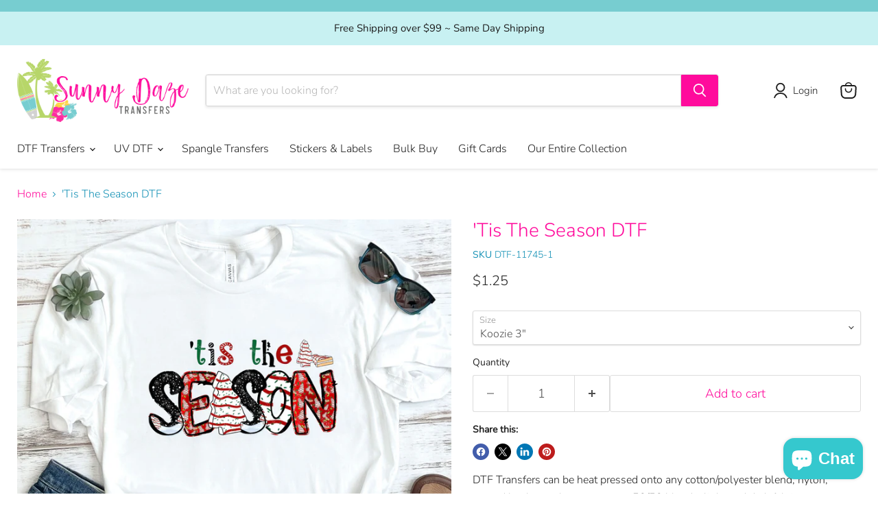

--- FILE ---
content_type: application/javascript; charset=utf-8
request_url: https://assets.getuploadkit.com/assets/uploadcare-uploadkit-v3.21.0.5.full.min.js
body_size: 144027
content:
/**
 * @license uploadcare-widget v3.21.0
 *
 * Copyright (c) 2025 Uploadcare, Inc.
 *
 * This source code is licensed under the BSD 2-Clause License
 * found in the LICENSE file in the root directory of this source tree.
 */

!function(e,t){"object"==typeof exports&&"undefined"!=typeof module?module.exports=t():"function"==typeof define&&define.amd?define(t):(e="undefined"!=typeof globalThis?globalThis:e||self).uploadcare=t()}(this,(function(){"use strict";function e(e,t){var i=Object.keys(e);if(Object.getOwnPropertySymbols){var n=Object.getOwnPropertySymbols(e);t&&(n=n.filter((function(t){return Object.getOwnPropertyDescriptor(e,t).enumerable}))),i.push.apply(i,n)}return i}function t(t){for(var i=1;i<arguments.length;i++){var n=null!=arguments[i]?arguments[i]:{};i%2?e(Object(n),!0).forEach((function(e){s(t,e,n[e])})):Object.getOwnPropertyDescriptors?Object.defineProperties(t,Object.getOwnPropertyDescriptors(n)):e(Object(n)).forEach((function(e){Object.defineProperty(t,e,Object.getOwnPropertyDescriptor(n,e))}))}return t}function n(e){return(n="function"==typeof Symbol&&"symbol"==typeof Symbol.iterator?function(e){return typeof e}:function(e){return e&&"function"==typeof Symbol&&e.constructor===Symbol&&e!==Symbol.prototype?"symbol":typeof e})(e)}function a(e,t){if(!(e instanceof t))throw new TypeError("Cannot call a class as a function")}function r(e,t){for(var i=0;i<t.length;i++){var n=t[i];n.enumerable=n.enumerable||!1,n.configurable=!0,"value"in n&&(n.writable=!0),Object.defineProperty(e,n.key,n)}}function o(e,t,i){return t&&r(e.prototype,t),i&&r(e,i),Object.defineProperty(e,"prototype",{writable:!1}),e}function s(e,t,i){return t in e?Object.defineProperty(e,t,{value:i,enumerable:!0,configurable:!0,writable:!0}):e[t]=i,e}function u(e,t){if("function"!=typeof t&&null!==t)throw new TypeError("Super expression must either be null or a function");e.prototype=Object.create(t&&t.prototype,{constructor:{value:e,writable:!0,configurable:!0}}),Object.defineProperty(e,"prototype",{writable:!1}),t&&d(e,t)}function c(e){return(c=Object.setPrototypeOf?Object.getPrototypeOf:function(e){return e.__proto__||Object.getPrototypeOf(e)})(e)}function d(e,t){return(d=Object.setPrototypeOf||function(e,t){return e.__proto__=t,e})(e,t)}function p(e){if(void 0===e)throw new ReferenceError("this hasn't been initialised - super() hasn't been called");return e}function f(e,t){if(t&&("object"==typeof t||"function"==typeof t))return t;if(void 0!==t)throw new TypeError("Derived constructors may only return object or undefined");return p(e)}function h(e){var t=function(){if("undefined"==typeof Reflect||!Reflect.construct)return!1;if(Reflect.construct.sham)return!1;if("function"==typeof Proxy)return!0;try{return Boolean.prototype.valueOf.call(Reflect.construct(Boolean,[],(function(){}))),!0}catch(e){return!1}}();return function(){var i,n=c(e);if(t){var a=c(this).constructor;i=Reflect.construct(n,arguments,a)}else i=n.apply(this,arguments);return f(this,i)}}function m(e,t){for(;!Object.prototype.hasOwnProperty.call(e,t)&&null!==(e=c(e)););return e}function g(){return(g="undefined"!=typeof Reflect&&Reflect.get?Reflect.get:function(e,t,i){var n=m(e,t);if(n){var a=Object.getOwnPropertyDescriptor(n,t);return a.get?a.get.call(arguments.length<3?e:i):a.value}}).apply(this,arguments)}function v(e,t){return function(e){if(Array.isArray(e))return e}(e)||function(e,t){var i=null==e?null:"undefined"!=typeof Symbol&&e[Symbol.iterator]||e["@@iterator"];if(null==i)return;var n,a,r=[],o=!0,l=!1;try{for(i=i.call(e);!(o=(n=i.next()).done)&&(r.push(n.value),!t||r.length!==t);o=!0);}catch(e){l=!0,a=e}finally{try{o||null==i.return||i.return()}finally{if(l)throw a}}return r}(e,t)||_(e,t)||function(){throw new TypeError("Invalid attempt to destructure non-iterable instance.\nIn order to be iterable, non-array objects must have a [Symbol.iterator]() method.")}()}function b(e){return function(e){if(Array.isArray(e))return y(e)}(e)||function(e){if("undefined"!=typeof Symbol&&null!=e[Symbol.iterator]||null!=e["@@iterator"])return Array.from(e)}(e)||_(e)||function(){throw new TypeError("Invalid attempt to spread non-iterable instance.\nIn order to be iterable, non-array objects must have a [Symbol.iterator]() method.")}()}function _(e,t){if(e){if("string"==typeof e)return y(e,t);var i=Object.prototype.toString.call(e).slice(8,-1);return"Object"===i&&e.constructor&&(i=e.constructor.name),"Map"===i||"Set"===i?Array.from(e):"Arguments"===i||/^(?:Ui|I)nt(?:8|16|32)(?:Clamped)?Array$/.test(i)?y(e,t):void 0}}function y(e,t){(null==t||t>e.length)&&(t=e.length);for(var i=0,n=new Array(t);i<t;i++)n[i]=e[i];return n}var w="undefined"!=typeof globalThis?globalThis:"undefined"!=typeof window?window:"undefined"!=typeof global?global:"undefined"!=typeof self?self:{};function x(e,t){return e(t={exports:{}},t.exports),t.exports}var k=x((function(e){
/*!
   * jQuery JavaScript Library v3.6.0
   * https://jquery.com/
   *
   * Includes Sizzle.js
   * https://sizzlejs.com/
   *
   * Copyright OpenJS Foundation and other contributors
   * Released under the MIT license
   * https://jquery.org/license
   *
   * Date: 2021-03-02T17:08Z
   */
!function(t,i){e.exports=t.document?i(t,!0):function(e){if(!e.document)throw new Error("jQuery requires a window with a document");return i(e)}}("undefined"!=typeof window?window:w,(function(e,t){var i=[],n=Object.getPrototypeOf,a=i.slice,r=i.flat?function(e){return i.flat.call(e)}:function(e){return i.concat.apply([],e)},o=i.push,l=i.indexOf,s={},u=s.toString,c=s.hasOwnProperty,d=c.toString,p=d.call(Object),f={},h=function(e){return"function"==typeof e&&"number"!=typeof e.nodeType&&"function"!=typeof e.item},m=function(e){return null!=e&&e===e.window},g=e.document,v={type:!0,src:!0,nonce:!0,noModule:!0};function b(e,t,i){var n,a,r=(i=i||g).createElement("script");if(r.text=e,t)for(n in v)(a=t[n]||t.getAttribute&&t.getAttribute(n))&&r.setAttribute(n,a);i.head.appendChild(r).parentNode.removeChild(r)}function _(e){return null==e?e+"":"object"==typeof e||"function"==typeof e?s[u.call(e)]||"object":typeof e}var y=function(e,t){return new y.fn.init(e,t)};function w(e){var t=!!e&&"length"in e&&e.length,i=_(e);return!h(e)&&!m(e)&&("array"===i||0===t||"number"==typeof t&&t>0&&t-1 in e)}y.fn=y.prototype={jquery:"3.6.0",constructor:y,length:0,toArray:function(){return a.call(this)},get:function(e){return null==e?a.call(this):e<0?this[e+this.length]:this[e]},pushStack:function(e){var t=y.merge(this.constructor(),e);return t.prevObject=this,t},each:function(e){return y.each(this,e)},map:function(e){return this.pushStack(y.map(this,(function(t,i){return e.call(t,i,t)})))},slice:function(){return this.pushStack(a.apply(this,arguments))},first:function(){return this.eq(0)},last:function(){return this.eq(-1)},even:function(){return this.pushStack(y.grep(this,(function(e,t){return(t+1)%2})))},odd:function(){return this.pushStack(y.grep(this,(function(e,t){return t%2})))},eq:function(e){var t=this.length,i=+e+(e<0?t:0);return this.pushStack(i>=0&&i<t?[this[i]]:[])},end:function(){return this.prevObject||this.constructor()},push:o,sort:i.sort,splice:i.splice},y.extend=y.fn.extend=function(){var e,t,i,n,a,r,o=arguments[0]||{},l=1,s=arguments.length,u=!1;for("boolean"==typeof o&&(u=o,o=arguments[l]||{},l++),"object"==typeof o||h(o)||(o={}),l===s&&(o=this,l--);l<s;l++)if(null!=(e=arguments[l]))for(t in e)n=e[t],"__proto__"!==t&&o!==n&&(u&&n&&(y.isPlainObject(n)||(a=Array.isArray(n)))?(i=o[t],r=a&&!Array.isArray(i)?[]:a||y.isPlainObject(i)?i:{},a=!1,o[t]=y.extend(u,r,n)):void 0!==n&&(o[t]=n));return o},y.extend({expando:"jQuery"+("3.6.0"+Math.random()).replace(/\D/g,""),isReady:!0,error:function(e){throw new Error(e)},noop:function(){},isPlainObject:function(e){var t,i;return!(!e||"[object Object]"!==u.call(e))&&(!(t=n(e))||"function"==typeof(i=c.call(t,"constructor")&&t.constructor)&&d.call(i)===p)},isEmptyObject:function(e){var t;for(t in e)return!1;return!0},globalEval:function(e,t,i){b(e,{nonce:t&&t.nonce},i)},each:function(e,t){var i,n=0;if(w(e))for(i=e.length;n<i&&!1!==t.call(e[n],n,e[n]);n++);else for(n in e)if(!1===t.call(e[n],n,e[n]))break;return e},makeArray:function(e,t){var i=t||[];return null!=e&&(w(Object(e))?y.merge(i,"string"==typeof e?[e]:e):o.call(i,e)),i},inArray:function(e,t,i){return null==t?-1:l.call(t,e,i)},merge:function(e,t){for(var i=+t.length,n=0,a=e.length;n<i;n++)e[a++]=t[n];return e.length=a,e},grep:function(e,t,i){for(var n=[],a=0,r=e.length,o=!i;a<r;a++)!t(e[a],a)!==o&&n.push(e[a]);return n},map:function(e,t,i){var n,a,o=0,l=[];if(w(e))for(n=e.length;o<n;o++)null!=(a=t(e[o],o,i))&&l.push(a);else for(o in e)null!=(a=t(e[o],o,i))&&l.push(a);return r(l)},guid:1,support:f}),"function"==typeof Symbol&&(y.fn[Symbol.iterator]=i[Symbol.iterator]),y.each("Boolean Number String Function Array Date RegExp Object Error Symbol".split(" "),(function(e,t){s["[object "+t+"]"]=t.toLowerCase()}));var x=
/*!
   * Sizzle CSS Selector Engine v2.3.6
   * https://sizzlejs.com/
   *
   * Copyright JS Foundation and other contributors
   * Released under the MIT license
   * https://js.foundation/
   *
   * Date: 2021-02-16
   */
function(e){var t,i,n,a,r,o,l,s,u,c,d,p,f,h,m,g,v,b,_,y="sizzle"+1*new Date,w=e.document,x=0,k=0,A=se(),z=se(),C=se(),S=se(),j=function(e,t){return e===t&&(d=!0),0},T={}.hasOwnProperty,E=[],D=E.pop,I=E.push,F=E.push,M=E.slice,P=function(e,t){for(var i=0,n=e.length;i<n;i++)if(e[i]===t)return i;return-1},O="checked|selected|async|autofocus|autoplay|controls|defer|disabled|hidden|ismap|loop|multiple|open|readonly|required|scoped",L="[\\x20\\t\\r\\n\\f]",N="(?:\\\\[\\da-fA-F]{1,6}"+L+"?|\\\\[^\\r\\n\\f]|[\\w-]|[^\0-\\x7f])+",R="\\["+L+"*("+N+")(?:"+L+"*([*^$|!~]?=)"+L+"*(?:'((?:\\\\.|[^\\\\'])*)'|\"((?:\\\\.|[^\\\\\"])*)\"|("+N+"))|)"+L+"*\\]",U=":("+N+")(?:\\((('((?:\\\\.|[^\\\\'])*)'|\"((?:\\\\.|[^\\\\\"])*)\")|((?:\\\\.|[^\\\\()[\\]]|"+R+")*)|.*)\\)|)",B=new RegExp(L+"+","g"),q=new RegExp("^"+L+"+|((?:^|[^\\\\])(?:\\\\.)*)"+L+"+$","g"),V=new RegExp("^"+L+"*,"+L+"*"),H=new RegExp("^"+L+"*([>+~]|"+L+")"+L+"*"),$=new RegExp(L+"|>"),W=new RegExp(U),K=new RegExp("^"+N+"$"),G={ID:new RegExp("^#("+N+")"),CLASS:new RegExp("^\\.("+N+")"),TAG:new RegExp("^("+N+"|[*])"),ATTR:new RegExp("^"+R),PSEUDO:new RegExp("^"+U),CHILD:new RegExp("^:(only|first|last|nth|nth-last)-(child|of-type)(?:\\("+L+"*(even|odd|(([+-]|)(\\d*)n|)"+L+"*(?:([+-]|)"+L+"*(\\d+)|))"+L+"*\\)|)","i"),bool:new RegExp("^(?:"+O+")$","i"),needsContext:new RegExp("^"+L+"*[>+~]|:(even|odd|eq|gt|lt|nth|first|last)(?:\\("+L+"*((?:-\\d)?\\d*)"+L+"*\\)|)(?=[^-]|$)","i")},X=/HTML$/i,Y=/^(?:input|select|textarea|button)$/i,J=/^h\d$/i,Z=/^[^{]+\{\s*\[native \w/,Q=/^(?:#([\w-]+)|(\w+)|\.([\w-]+))$/,ee=/[+~]/,te=new RegExp("\\\\[\\da-fA-F]{1,6}"+L+"?|\\\\([^\\r\\n\\f])","g"),ie=function(e,t){var i="0x"+e.slice(1)-65536;return t||(i<0?String.fromCharCode(i+65536):String.fromCharCode(i>>10|55296,1023&i|56320))},ne=/([\0-\x1f\x7f]|^-?\d)|^-$|[^\0-\x1f\x7f-\uFFFF\w-]/g,ae=function(e,t){return t?"\0"===e?"�":e.slice(0,-1)+"\\"+e.charCodeAt(e.length-1).toString(16)+" ":"\\"+e},re=function(){p()},oe=ye((function(e){return!0===e.disabled&&"fieldset"===e.nodeName.toLowerCase()}),{dir:"parentNode",next:"legend"});try{F.apply(E=M.call(w.childNodes),w.childNodes),E[w.childNodes.length].nodeType}catch(e){F={apply:E.length?function(e,t){I.apply(e,M.call(t))}:function(e,t){for(var i=e.length,n=0;e[i++]=t[n++];);e.length=i-1}}}function le(e,t,n,a){var r,l,u,c,d,h,v,b=t&&t.ownerDocument,w=t?t.nodeType:9;if(n=n||[],"string"!=typeof e||!e||1!==w&&9!==w&&11!==w)return n;if(!a&&(p(t),t=t||f,m)){if(11!==w&&(d=Q.exec(e)))if(r=d[1]){if(9===w){if(!(u=t.getElementById(r)))return n;if(u.id===r)return n.push(u),n}else if(b&&(u=b.getElementById(r))&&_(t,u)&&u.id===r)return n.push(u),n}else{if(d[2])return F.apply(n,t.getElementsByTagName(e)),n;if((r=d[3])&&i.getElementsByClassName&&t.getElementsByClassName)return F.apply(n,t.getElementsByClassName(r)),n}if(i.qsa&&!S[e+" "]&&(!g||!g.test(e))&&(1!==w||"object"!==t.nodeName.toLowerCase())){if(v=e,b=t,1===w&&($.test(e)||H.test(e))){for((b=ee.test(e)&&ve(t.parentNode)||t)===t&&i.scope||((c=t.getAttribute("id"))?c=c.replace(ne,ae):t.setAttribute("id",c=y)),l=(h=o(e)).length;l--;)h[l]=(c?"#"+c:":scope")+" "+_e(h[l]);v=h.join(",")}try{return F.apply(n,b.querySelectorAll(v)),n}catch(t){S(e,!0)}finally{c===y&&t.removeAttribute("id")}}}return s(e.replace(q,"$1"),t,n,a)}function se(){var e=[];return function t(i,a){return e.push(i+" ")>n.cacheLength&&delete t[e.shift()],t[i+" "]=a}}function ue(e){return e[y]=!0,e}function ce(e){var t=f.createElement("fieldset");try{return!!e(t)}catch(e){return!1}finally{t.parentNode&&t.parentNode.removeChild(t),t=null}}function de(e,t){for(var i=e.split("|"),a=i.length;a--;)n.attrHandle[i[a]]=t}function pe(e,t){var i=t&&e,n=i&&1===e.nodeType&&1===t.nodeType&&e.sourceIndex-t.sourceIndex;if(n)return n;if(i)for(;i=i.nextSibling;)if(i===t)return-1;return e?1:-1}function fe(e){return function(t){return"input"===t.nodeName.toLowerCase()&&t.type===e}}function he(e){return function(t){var i=t.nodeName.toLowerCase();return("input"===i||"button"===i)&&t.type===e}}function me(e){return function(t){return"form"in t?t.parentNode&&!1===t.disabled?"label"in t?"label"in t.parentNode?t.parentNode.disabled===e:t.disabled===e:t.isDisabled===e||t.isDisabled!==!e&&oe(t)===e:t.disabled===e:"label"in t&&t.disabled===e}}function ge(e){return ue((function(t){return t=+t,ue((function(i,n){for(var a,r=e([],i.length,t),o=r.length;o--;)i[a=r[o]]&&(i[a]=!(n[a]=i[a]))}))}))}function ve(e){return e&&void 0!==e.getElementsByTagName&&e}for(t in i=le.support={},r=le.isXML=function(e){var t=e&&e.namespaceURI,i=e&&(e.ownerDocument||e).documentElement;return!X.test(t||i&&i.nodeName||"HTML")},p=le.setDocument=function(e){var t,a,o=e?e.ownerDocument||e:w;return o!=f&&9===o.nodeType&&o.documentElement?(h=(f=o).documentElement,m=!r(f),w!=f&&(a=f.defaultView)&&a.top!==a&&(a.addEventListener?a.addEventListener("unload",re,!1):a.attachEvent&&a.attachEvent("onunload",re)),i.scope=ce((function(e){return h.appendChild(e).appendChild(f.createElement("div")),void 0!==e.querySelectorAll&&!e.querySelectorAll(":scope fieldset div").length})),i.attributes=ce((function(e){return e.className="i",!e.getAttribute("className")})),i.getElementsByTagName=ce((function(e){return e.appendChild(f.createComment("")),!e.getElementsByTagName("*").length})),i.getElementsByClassName=Z.test(f.getElementsByClassName),i.getById=ce((function(e){return h.appendChild(e).id=y,!f.getElementsByName||!f.getElementsByName(y).length})),i.getById?(n.filter.ID=function(e){var t=e.replace(te,ie);return function(e){return e.getAttribute("id")===t}},n.find.ID=function(e,t){if(void 0!==t.getElementById&&m){var i=t.getElementById(e);return i?[i]:[]}}):(n.filter.ID=function(e){var t=e.replace(te,ie);return function(e){var i=void 0!==e.getAttributeNode&&e.getAttributeNode("id");return i&&i.value===t}},n.find.ID=function(e,t){if(void 0!==t.getElementById&&m){var i,n,a,r=t.getElementById(e);if(r){if((i=r.getAttributeNode("id"))&&i.value===e)return[r];for(a=t.getElementsByName(e),n=0;r=a[n++];)if((i=r.getAttributeNode("id"))&&i.value===e)return[r]}return[]}}),n.find.TAG=i.getElementsByTagName?function(e,t){return void 0!==t.getElementsByTagName?t.getElementsByTagName(e):i.qsa?t.querySelectorAll(e):void 0}:function(e,t){var i,n=[],a=0,r=t.getElementsByTagName(e);if("*"===e){for(;i=r[a++];)1===i.nodeType&&n.push(i);return n}return r},n.find.CLASS=i.getElementsByClassName&&function(e,t){if(void 0!==t.getElementsByClassName&&m)return t.getElementsByClassName(e)},v=[],g=[],(i.qsa=Z.test(f.querySelectorAll))&&(ce((function(e){var t;h.appendChild(e).innerHTML="<a id='"+y+"'></a><select id='"+y+"-\r\\' msallowcapture=''><option selected=''></option></select>",e.querySelectorAll("[msallowcapture^='']").length&&g.push("[*^$]="+L+"*(?:''|\"\")"),e.querySelectorAll("[selected]").length||g.push("\\["+L+"*(?:value|"+O+")"),e.querySelectorAll("[id~="+y+"-]").length||g.push("~="),(t=f.createElement("input")).setAttribute("name",""),e.appendChild(t),e.querySelectorAll("[name='']").length||g.push("\\["+L+"*name"+L+"*="+L+"*(?:''|\"\")"),e.querySelectorAll(":checked").length||g.push(":checked"),e.querySelectorAll("a#"+y+"+*").length||g.push(".#.+[+~]"),e.querySelectorAll("\\\f"),g.push("[\\r\\n\\f]")})),ce((function(e){e.innerHTML="<a href='' disabled='disabled'></a><select disabled='disabled'><option/></select>";var t=f.createElement("input");t.setAttribute("type","hidden"),e.appendChild(t).setAttribute("name","D"),e.querySelectorAll("[name=d]").length&&g.push("name"+L+"*[*^$|!~]?="),2!==e.querySelectorAll(":enabled").length&&g.push(":enabled",":disabled"),h.appendChild(e).disabled=!0,2!==e.querySelectorAll(":disabled").length&&g.push(":enabled",":disabled"),e.querySelectorAll("*,:x"),g.push(",.*:")}))),(i.matchesSelector=Z.test(b=h.matches||h.webkitMatchesSelector||h.mozMatchesSelector||h.oMatchesSelector||h.msMatchesSelector))&&ce((function(e){i.disconnectedMatch=b.call(e,"*"),b.call(e,"[s!='']:x"),v.push("!=",U)})),g=g.length&&new RegExp(g.join("|")),v=v.length&&new RegExp(v.join("|")),t=Z.test(h.compareDocumentPosition),_=t||Z.test(h.contains)?function(e,t){var i=9===e.nodeType?e.documentElement:e,n=t&&t.parentNode;return e===n||!(!n||1!==n.nodeType||!(i.contains?i.contains(n):e.compareDocumentPosition&&16&e.compareDocumentPosition(n)))}:function(e,t){if(t)for(;t=t.parentNode;)if(t===e)return!0;return!1},j=t?function(e,t){if(e===t)return d=!0,0;var n=!e.compareDocumentPosition-!t.compareDocumentPosition;return n||(1&(n=(e.ownerDocument||e)==(t.ownerDocument||t)?e.compareDocumentPosition(t):1)||!i.sortDetached&&t.compareDocumentPosition(e)===n?e==f||e.ownerDocument==w&&_(w,e)?-1:t==f||t.ownerDocument==w&&_(w,t)?1:c?P(c,e)-P(c,t):0:4&n?-1:1)}:function(e,t){if(e===t)return d=!0,0;var i,n=0,a=e.parentNode,r=t.parentNode,o=[e],l=[t];if(!a||!r)return e==f?-1:t==f?1:a?-1:r?1:c?P(c,e)-P(c,t):0;if(a===r)return pe(e,t);for(i=e;i=i.parentNode;)o.unshift(i);for(i=t;i=i.parentNode;)l.unshift(i);for(;o[n]===l[n];)n++;return n?pe(o[n],l[n]):o[n]==w?-1:l[n]==w?1:0},f):f},le.matches=function(e,t){return le(e,null,null,t)},le.matchesSelector=function(e,t){if(p(e),i.matchesSelector&&m&&!S[t+" "]&&(!v||!v.test(t))&&(!g||!g.test(t)))try{var n=b.call(e,t);if(n||i.disconnectedMatch||e.document&&11!==e.document.nodeType)return n}catch(e){S(t,!0)}return le(t,f,null,[e]).length>0},le.contains=function(e,t){return(e.ownerDocument||e)!=f&&p(e),_(e,t)},le.attr=function(e,t){(e.ownerDocument||e)!=f&&p(e);var a=n.attrHandle[t.toLowerCase()],r=a&&T.call(n.attrHandle,t.toLowerCase())?a(e,t,!m):void 0;return void 0!==r?r:i.attributes||!m?e.getAttribute(t):(r=e.getAttributeNode(t))&&r.specified?r.value:null},le.escape=function(e){return(e+"").replace(ne,ae)},le.error=function(e){throw new Error("Syntax error, unrecognized expression: "+e)},le.uniqueSort=function(e){var t,n=[],a=0,r=0;if(d=!i.detectDuplicates,c=!i.sortStable&&e.slice(0),e.sort(j),d){for(;t=e[r++];)t===e[r]&&(a=n.push(r));for(;a--;)e.splice(n[a],1)}return c=null,e},a=le.getText=function(e){var t,i="",n=0,r=e.nodeType;if(r){if(1===r||9===r||11===r){if("string"==typeof e.textContent)return e.textContent;for(e=e.firstChild;e;e=e.nextSibling)i+=a(e)}else if(3===r||4===r)return e.nodeValue}else for(;t=e[n++];)i+=a(t);return i},(n=le.selectors={cacheLength:50,createPseudo:ue,match:G,attrHandle:{},find:{},relative:{">":{dir:"parentNode",first:!0}," ":{dir:"parentNode"},"+":{dir:"previousSibling",first:!0},"~":{dir:"previousSibling"}},preFilter:{ATTR:function(e){return e[1]=e[1].replace(te,ie),e[3]=(e[3]||e[4]||e[5]||"").replace(te,ie),"~="===e[2]&&(e[3]=" "+e[3]+" "),e.slice(0,4)},CHILD:function(e){return e[1]=e[1].toLowerCase(),"nth"===e[1].slice(0,3)?(e[3]||le.error(e[0]),e[4]=+(e[4]?e[5]+(e[6]||1):2*("even"===e[3]||"odd"===e[3])),e[5]=+(e[7]+e[8]||"odd"===e[3])):e[3]&&le.error(e[0]),e},PSEUDO:function(e){var t,i=!e[6]&&e[2];return G.CHILD.test(e[0])?null:(e[3]?e[2]=e[4]||e[5]||"":i&&W.test(i)&&(t=o(i,!0))&&(t=i.indexOf(")",i.length-t)-i.length)&&(e[0]=e[0].slice(0,t),e[2]=i.slice(0,t)),e.slice(0,3))}},filter:{TAG:function(e){var t=e.replace(te,ie).toLowerCase();return"*"===e?function(){return!0}:function(e){return e.nodeName&&e.nodeName.toLowerCase()===t}},CLASS:function(e){var t=A[e+" "];return t||(t=new RegExp("(^|"+L+")"+e+"("+L+"|$)"))&&A(e,(function(e){return t.test("string"==typeof e.className&&e.className||void 0!==e.getAttribute&&e.getAttribute("class")||"")}))},ATTR:function(e,t,i){return function(n){var a=le.attr(n,e);return null==a?"!="===t:!t||(a+="","="===t?a===i:"!="===t?a!==i:"^="===t?i&&0===a.indexOf(i):"*="===t?i&&a.indexOf(i)>-1:"$="===t?i&&a.slice(-i.length)===i:"~="===t?(" "+a.replace(B," ")+" ").indexOf(i)>-1:"|="===t&&(a===i||a.slice(0,i.length+1)===i+"-"))}},CHILD:function(e,t,i,n,a){var r="nth"!==e.slice(0,3),o="last"!==e.slice(-4),l="of-type"===t;return 1===n&&0===a?function(e){return!!e.parentNode}:function(t,i,s){var u,c,d,p,f,h,m=r!==o?"nextSibling":"previousSibling",g=t.parentNode,v=l&&t.nodeName.toLowerCase(),b=!s&&!l,_=!1;if(g){if(r){for(;m;){for(p=t;p=p[m];)if(l?p.nodeName.toLowerCase()===v:1===p.nodeType)return!1;h=m="only"===e&&!h&&"nextSibling"}return!0}if(h=[o?g.firstChild:g.lastChild],o&&b){for(_=(f=(u=(c=(d=(p=g)[y]||(p[y]={}))[p.uniqueID]||(d[p.uniqueID]={}))[e]||[])[0]===x&&u[1])&&u[2],p=f&&g.childNodes[f];p=++f&&p&&p[m]||(_=f=0)||h.pop();)if(1===p.nodeType&&++_&&p===t){c[e]=[x,f,_];break}}else if(b&&(_=f=(u=(c=(d=(p=t)[y]||(p[y]={}))[p.uniqueID]||(d[p.uniqueID]={}))[e]||[])[0]===x&&u[1]),!1===_)for(;(p=++f&&p&&p[m]||(_=f=0)||h.pop())&&((l?p.nodeName.toLowerCase()!==v:1!==p.nodeType)||!++_||(b&&((c=(d=p[y]||(p[y]={}))[p.uniqueID]||(d[p.uniqueID]={}))[e]=[x,_]),p!==t)););return(_-=a)===n||_%n==0&&_/n>=0}}},PSEUDO:function(e,t){var i,a=n.pseudos[e]||n.setFilters[e.toLowerCase()]||le.error("unsupported pseudo: "+e);return a[y]?a(t):a.length>1?(i=[e,e,"",t],n.setFilters.hasOwnProperty(e.toLowerCase())?ue((function(e,i){for(var n,r=a(e,t),o=r.length;o--;)e[n=P(e,r[o])]=!(i[n]=r[o])})):function(e){return a(e,0,i)}):a}},pseudos:{not:ue((function(e){var t=[],i=[],n=l(e.replace(q,"$1"));return n[y]?ue((function(e,t,i,a){for(var r,o=n(e,null,a,[]),l=e.length;l--;)(r=o[l])&&(e[l]=!(t[l]=r))})):function(e,a,r){return t[0]=e,n(t,null,r,i),t[0]=null,!i.pop()}})),has:ue((function(e){return function(t){return le(e,t).length>0}})),contains:ue((function(e){return e=e.replace(te,ie),function(t){return(t.textContent||a(t)).indexOf(e)>-1}})),lang:ue((function(e){return K.test(e||"")||le.error("unsupported lang: "+e),e=e.replace(te,ie).toLowerCase(),function(t){var i;do{if(i=m?t.lang:t.getAttribute("xml:lang")||t.getAttribute("lang"))return(i=i.toLowerCase())===e||0===i.indexOf(e+"-")}while((t=t.parentNode)&&1===t.nodeType);return!1}})),target:function(t){var i=e.location&&e.location.hash;return i&&i.slice(1)===t.id},root:function(e){return e===h},focus:function(e){return e===f.activeElement&&(!f.hasFocus||f.hasFocus())&&!!(e.type||e.href||~e.tabIndex)},enabled:me(!1),disabled:me(!0),checked:function(e){var t=e.nodeName.toLowerCase();return"input"===t&&!!e.checked||"option"===t&&!!e.selected},selected:function(e){return e.parentNode&&e.parentNode.selectedIndex,!0===e.selected},empty:function(e){for(e=e.firstChild;e;e=e.nextSibling)if(e.nodeType<6)return!1;return!0},parent:function(e){return!n.pseudos.empty(e)},header:function(e){return J.test(e.nodeName)},input:function(e){return Y.test(e.nodeName)},button:function(e){var t=e.nodeName.toLowerCase();return"input"===t&&"button"===e.type||"button"===t},text:function(e){var t;return"input"===e.nodeName.toLowerCase()&&"text"===e.type&&(null==(t=e.getAttribute("type"))||"text"===t.toLowerCase())},first:ge((function(){return[0]})),last:ge((function(e,t){return[t-1]})),eq:ge((function(e,t,i){return[i<0?i+t:i]})),even:ge((function(e,t){for(var i=0;i<t;i+=2)e.push(i);return e})),odd:ge((function(e,t){for(var i=1;i<t;i+=2)e.push(i);return e})),lt:ge((function(e,t,i){for(var n=i<0?i+t:i>t?t:i;--n>=0;)e.push(n);return e})),gt:ge((function(e,t,i){for(var n=i<0?i+t:i;++n<t;)e.push(n);return e}))}}).pseudos.nth=n.pseudos.eq,{radio:!0,checkbox:!0,file:!0,password:!0,image:!0})n.pseudos[t]=fe(t);for(t in{submit:!0,reset:!0})n.pseudos[t]=he(t);function be(){}function _e(e){for(var t=0,i=e.length,n="";t<i;t++)n+=e[t].value;return n}function ye(e,t,i){var n=t.dir,a=t.next,r=a||n,o=i&&"parentNode"===r,l=k++;return t.first?function(t,i,a){for(;t=t[n];)if(1===t.nodeType||o)return e(t,i,a);return!1}:function(t,i,s){var u,c,d,p=[x,l];if(s){for(;t=t[n];)if((1===t.nodeType||o)&&e(t,i,s))return!0}else for(;t=t[n];)if(1===t.nodeType||o)if(c=(d=t[y]||(t[y]={}))[t.uniqueID]||(d[t.uniqueID]={}),a&&a===t.nodeName.toLowerCase())t=t[n]||t;else{if((u=c[r])&&u[0]===x&&u[1]===l)return p[2]=u[2];if(c[r]=p,p[2]=e(t,i,s))return!0}return!1}}function we(e){return e.length>1?function(t,i,n){for(var a=e.length;a--;)if(!e[a](t,i,n))return!1;return!0}:e[0]}function xe(e,t,i,n,a){for(var r,o=[],l=0,s=e.length,u=null!=t;l<s;l++)(r=e[l])&&(i&&!i(r,n,a)||(o.push(r),u&&t.push(l)));return o}function ke(e,t,i,n,a,r){return n&&!n[y]&&(n=ke(n)),a&&!a[y]&&(a=ke(a,r)),ue((function(r,o,l,s){var u,c,d,p=[],f=[],h=o.length,m=r||function(e,t,i){for(var n=0,a=t.length;n<a;n++)le(e,t[n],i);return i}(t||"*",l.nodeType?[l]:l,[]),g=!e||!r&&t?m:xe(m,p,e,l,s),v=i?a||(r?e:h||n)?[]:o:g;if(i&&i(g,v,l,s),n)for(u=xe(v,f),n(u,[],l,s),c=u.length;c--;)(d=u[c])&&(v[f[c]]=!(g[f[c]]=d));if(r){if(a||e){if(a){for(u=[],c=v.length;c--;)(d=v[c])&&u.push(g[c]=d);a(null,v=[],u,s)}for(c=v.length;c--;)(d=v[c])&&(u=a?P(r,d):p[c])>-1&&(r[u]=!(o[u]=d))}}else v=xe(v===o?v.splice(h,v.length):v),a?a(null,o,v,s):F.apply(o,v)}))}function Ae(e){for(var t,i,a,r=e.length,o=n.relative[e[0].type],l=o||n.relative[" "],s=o?1:0,c=ye((function(e){return e===t}),l,!0),d=ye((function(e){return P(t,e)>-1}),l,!0),p=[function(e,i,n){var a=!o&&(n||i!==u)||((t=i).nodeType?c(e,i,n):d(e,i,n));return t=null,a}];s<r;s++)if(i=n.relative[e[s].type])p=[ye(we(p),i)];else{if((i=n.filter[e[s].type].apply(null,e[s].matches))[y]){for(a=++s;a<r&&!n.relative[e[a].type];a++);return ke(s>1&&we(p),s>1&&_e(e.slice(0,s-1).concat({value:" "===e[s-2].type?"*":""})).replace(q,"$1"),i,s<a&&Ae(e.slice(s,a)),a<r&&Ae(e=e.slice(a)),a<r&&_e(e))}p.push(i)}return we(p)}return be.prototype=n.filters=n.pseudos,n.setFilters=new be,o=le.tokenize=function(e,t){var i,a,r,o,l,s,u,c=z[e+" "];if(c)return t?0:c.slice(0);for(l=e,s=[],u=n.preFilter;l;){for(o in i&&!(a=V.exec(l))||(a&&(l=l.slice(a[0].length)||l),s.push(r=[])),i=!1,(a=H.exec(l))&&(i=a.shift(),r.push({value:i,type:a[0].replace(q," ")}),l=l.slice(i.length)),n.filter)!(a=G[o].exec(l))||u[o]&&!(a=u[o](a))||(i=a.shift(),r.push({value:i,type:o,matches:a}),l=l.slice(i.length));if(!i)break}return t?l.length:l?le.error(e):z(e,s).slice(0)},l=le.compile=function(e,t){var i,a=[],r=[],l=C[e+" "];if(!l){for(t||(t=o(e)),i=t.length;i--;)(l=Ae(t[i]))[y]?a.push(l):r.push(l);(l=C(e,function(e,t){var i=t.length>0,a=e.length>0,r=function(r,o,l,s,c){var d,h,g,v=0,b="0",_=r&&[],y=[],w=u,k=r||a&&n.find.TAG("*",c),A=x+=null==w?1:Math.random()||.1,z=k.length;for(c&&(u=o==f||o||c);b!==z&&null!=(d=k[b]);b++){if(a&&d){for(h=0,o||d.ownerDocument==f||(p(d),l=!m);g=e[h++];)if(g(d,o||f,l)){s.push(d);break}c&&(x=A)}i&&((d=!g&&d)&&v--,r&&_.push(d))}if(v+=b,i&&b!==v){for(h=0;g=t[h++];)g(_,y,o,l);if(r){if(v>0)for(;b--;)_[b]||y[b]||(y[b]=D.call(s));y=xe(y)}F.apply(s,y),c&&!r&&y.length>0&&v+t.length>1&&le.uniqueSort(s)}return c&&(x=A,u=w),_};return i?ue(r):r}(r,a))).selector=e}return l},s=le.select=function(e,t,i,a){var r,s,u,c,d,p="function"==typeof e&&e,f=!a&&o(e=p.selector||e);if(i=i||[],1===f.length){if((s=f[0]=f[0].slice(0)).length>2&&"ID"===(u=s[0]).type&&9===t.nodeType&&m&&n.relative[s[1].type]){if(!(t=(n.find.ID(u.matches[0].replace(te,ie),t)||[])[0]))return i;p&&(t=t.parentNode),e=e.slice(s.shift().value.length)}for(r=G.needsContext.test(e)?0:s.length;r--&&(u=s[r],!n.relative[c=u.type]);)if((d=n.find[c])&&(a=d(u.matches[0].replace(te,ie),ee.test(s[0].type)&&ve(t.parentNode)||t))){if(s.splice(r,1),!(e=a.length&&_e(s)))return F.apply(i,a),i;break}}return(p||l(e,f))(a,t,!m,i,!t||ee.test(e)&&ve(t.parentNode)||t),i},i.sortStable=y.split("").sort(j).join("")===y,i.detectDuplicates=!!d,p(),i.sortDetached=ce((function(e){return 1&e.compareDocumentPosition(f.createElement("fieldset"))})),ce((function(e){return e.innerHTML="<a href='#'></a>","#"===e.firstChild.getAttribute("href")}))||de("type|href|height|width",(function(e,t,i){if(!i)return e.getAttribute(t,"type"===t.toLowerCase()?1:2)})),i.attributes&&ce((function(e){return e.innerHTML="<input/>",e.firstChild.setAttribute("value",""),""===e.firstChild.getAttribute("value")}))||de("value",(function(e,t,i){if(!i&&"input"===e.nodeName.toLowerCase())return e.defaultValue})),ce((function(e){return null==e.getAttribute("disabled")}))||de(O,(function(e,t,i){var n;if(!i)return!0===e[t]?t.toLowerCase():(n=e.getAttributeNode(t))&&n.specified?n.value:null})),le}(e);y.find=x,y.expr=x.selectors,y.expr[":"]=y.expr.pseudos,y.uniqueSort=y.unique=x.uniqueSort,y.text=x.getText,y.isXMLDoc=x.isXML,y.contains=x.contains,y.escapeSelector=x.escape;var k=function(e,t,i){for(var n=[],a=void 0!==i;(e=e[t])&&9!==e.nodeType;)if(1===e.nodeType){if(a&&y(e).is(i))break;n.push(e)}return n},A=function(e,t){for(var i=[];e;e=e.nextSibling)1===e.nodeType&&e!==t&&i.push(e);return i},z=y.expr.match.needsContext;function C(e,t){return e.nodeName&&e.nodeName.toLowerCase()===t.toLowerCase()}var S=/^<([a-z][^\/\0>:\x20\t\r\n\f]*)[\x20\t\r\n\f]*\/?>(?:<\/\1>|)$/i;function j(e,t,i){return h(t)?y.grep(e,(function(e,n){return!!t.call(e,n,e)!==i})):t.nodeType?y.grep(e,(function(e){return e===t!==i})):"string"!=typeof t?y.grep(e,(function(e){return l.call(t,e)>-1!==i})):y.filter(t,e,i)}y.filter=function(e,t,i){var n=t[0];return i&&(e=":not("+e+")"),1===t.length&&1===n.nodeType?y.find.matchesSelector(n,e)?[n]:[]:y.find.matches(e,y.grep(t,(function(e){return 1===e.nodeType})))},y.fn.extend({find:function(e){var t,i,n=this.length,a=this;if("string"!=typeof e)return this.pushStack(y(e).filter((function(){for(t=0;t<n;t++)if(y.contains(a[t],this))return!0})));for(i=this.pushStack([]),t=0;t<n;t++)y.find(e,a[t],i);return n>1?y.uniqueSort(i):i},filter:function(e){return this.pushStack(j(this,e||[],!1))},not:function(e){return this.pushStack(j(this,e||[],!0))},is:function(e){return!!j(this,"string"==typeof e&&z.test(e)?y(e):e||[],!1).length}});var T,E=/^(?:\s*(<[\w\W]+>)[^>]*|#([\w-]+))$/;(y.fn.init=function(e,t,i){var n,a;if(!e)return this;if(i=i||T,"string"==typeof e){if(!(n="<"===e[0]&&">"===e[e.length-1]&&e.length>=3?[null,e,null]:E.exec(e))||!n[1]&&t)return!t||t.jquery?(t||i).find(e):this.constructor(t).find(e);if(n[1]){if(t=t instanceof y?t[0]:t,y.merge(this,y.parseHTML(n[1],t&&t.nodeType?t.ownerDocument||t:g,!0)),S.test(n[1])&&y.isPlainObject(t))for(n in t)h(this[n])?this[n](t[n]):this.attr(n,t[n]);return this}return(a=g.getElementById(n[2]))&&(this[0]=a,this.length=1),this}return e.nodeType?(this[0]=e,this.length=1,this):h(e)?void 0!==i.ready?i.ready(e):e(y):y.makeArray(e,this)}).prototype=y.fn,T=y(g);var D=/^(?:parents|prev(?:Until|All))/,I={children:!0,contents:!0,next:!0,prev:!0};function F(e,t){for(;(e=e[t])&&1!==e.nodeType;);return e}y.fn.extend({has:function(e){var t=y(e,this),i=t.length;return this.filter((function(){for(var e=0;e<i;e++)if(y.contains(this,t[e]))return!0}))},closest:function(e,t){var i,n=0,a=this.length,r=[],o="string"!=typeof e&&y(e);if(!z.test(e))for(;n<a;n++)for(i=this[n];i&&i!==t;i=i.parentNode)if(i.nodeType<11&&(o?o.index(i)>-1:1===i.nodeType&&y.find.matchesSelector(i,e))){r.push(i);break}return this.pushStack(r.length>1?y.uniqueSort(r):r)},index:function(e){return e?"string"==typeof e?l.call(y(e),this[0]):l.call(this,e.jquery?e[0]:e):this[0]&&this[0].parentNode?this.first().prevAll().length:-1},add:function(e,t){return this.pushStack(y.uniqueSort(y.merge(this.get(),y(e,t))))},addBack:function(e){return this.add(null==e?this.prevObject:this.prevObject.filter(e))}}),y.each({parent:function(e){var t=e.parentNode;return t&&11!==t.nodeType?t:null},parents:function(e){return k(e,"parentNode")},parentsUntil:function(e,t,i){return k(e,"parentNode",i)},next:function(e){return F(e,"nextSibling")},prev:function(e){return F(e,"previousSibling")},nextAll:function(e){return k(e,"nextSibling")},prevAll:function(e){return k(e,"previousSibling")},nextUntil:function(e,t,i){return k(e,"nextSibling",i)},prevUntil:function(e,t,i){return k(e,"previousSibling",i)},siblings:function(e){return A((e.parentNode||{}).firstChild,e)},children:function(e){return A(e.firstChild)},contents:function(e){return null!=e.contentDocument&&n(e.contentDocument)?e.contentDocument:(C(e,"template")&&(e=e.content||e),y.merge([],e.childNodes))}},(function(e,t){y.fn[e]=function(i,n){var a=y.map(this,t,i);return"Until"!==e.slice(-5)&&(n=i),n&&"string"==typeof n&&(a=y.filter(n,a)),this.length>1&&(I[e]||y.uniqueSort(a),D.test(e)&&a.reverse()),this.pushStack(a)}}));var M=/[^\x20\t\r\n\f]+/g;function P(e){return e}function O(e){throw e}function L(e,t,i,n){var a;try{e&&h(a=e.promise)?a.call(e).done(t).fail(i):e&&h(a=e.then)?a.call(e,t,i):t.apply(void 0,[e].slice(n))}catch(e){i.apply(void 0,[e])}}y.Callbacks=function(e){e="string"==typeof e?function(e){var t={};return y.each(e.match(M)||[],(function(e,i){t[i]=!0})),t}(e):y.extend({},e);var t,i,n,a,r=[],o=[],l=-1,s=function(){for(a=a||e.once,n=t=!0;o.length;l=-1)for(i=o.shift();++l<r.length;)!1===r[l].apply(i[0],i[1])&&e.stopOnFalse&&(l=r.length,i=!1);e.memory||(i=!1),t=!1,a&&(r=i?[]:"")},u={add:function(){return r&&(i&&!t&&(l=r.length-1,o.push(i)),function t(i){y.each(i,(function(i,n){h(n)?e.unique&&u.has(n)||r.push(n):n&&n.length&&"string"!==_(n)&&t(n)}))}(arguments),i&&!t&&s()),this},remove:function(){return y.each(arguments,(function(e,t){for(var i;(i=y.inArray(t,r,i))>-1;)r.splice(i,1),i<=l&&l--})),this},has:function(e){return e?y.inArray(e,r)>-1:r.length>0},empty:function(){return r&&(r=[]),this},disable:function(){return a=o=[],r=i="",this},disabled:function(){return!r},lock:function(){return a=o=[],i||t||(r=i=""),this},locked:function(){return!!a},fireWith:function(e,i){return a||(i=[e,(i=i||[]).slice?i.slice():i],o.push(i),t||s()),this},fire:function(){return u.fireWith(this,arguments),this},fired:function(){return!!n}};return u},y.extend({Deferred:function(t){var i=[["notify","progress",y.Callbacks("memory"),y.Callbacks("memory"),2],["resolve","done",y.Callbacks("once memory"),y.Callbacks("once memory"),0,"resolved"],["reject","fail",y.Callbacks("once memory"),y.Callbacks("once memory"),1,"rejected"]],n="pending",a={state:function(){return n},always:function(){return r.done(arguments).fail(arguments),this},catch:function(e){return a.then(null,e)},pipe:function(){var e=arguments;return y.Deferred((function(t){y.each(i,(function(i,n){var a=h(e[n[4]])&&e[n[4]];r[n[1]]((function(){var e=a&&a.apply(this,arguments);e&&h(e.promise)?e.promise().progress(t.notify).done(t.resolve).fail(t.reject):t[n[0]+"With"](this,a?[e]:arguments)}))})),e=null})).promise()},then:function(t,n,a){var r=0;function o(t,i,n,a){return function(){var l=this,s=arguments,u=function(){var e,u;if(!(t<r)){if((e=n.apply(l,s))===i.promise())throw new TypeError("Thenable self-resolution");u=e&&("object"==typeof e||"function"==typeof e)&&e.then,h(u)?a?u.call(e,o(r,i,P,a),o(r,i,O,a)):(r++,u.call(e,o(r,i,P,a),o(r,i,O,a),o(r,i,P,i.notifyWith))):(n!==P&&(l=void 0,s=[e]),(a||i.resolveWith)(l,s))}},c=a?u:function(){try{u()}catch(e){y.Deferred.exceptionHook&&y.Deferred.exceptionHook(e,c.stackTrace),t+1>=r&&(n!==O&&(l=void 0,s=[e]),i.rejectWith(l,s))}};t?c():(y.Deferred.getStackHook&&(c.stackTrace=y.Deferred.getStackHook()),e.setTimeout(c))}}return y.Deferred((function(e){i[0][3].add(o(0,e,h(a)?a:P,e.notifyWith)),i[1][3].add(o(0,e,h(t)?t:P)),i[2][3].add(o(0,e,h(n)?n:O))})).promise()},promise:function(e){return null!=e?y.extend(e,a):a}},r={};return y.each(i,(function(e,t){var o=t[2],l=t[5];a[t[1]]=o.add,l&&o.add((function(){n=l}),i[3-e][2].disable,i[3-e][3].disable,i[0][2].lock,i[0][3].lock),o.add(t[3].fire),r[t[0]]=function(){return r[t[0]+"With"](this===r?void 0:this,arguments),this},r[t[0]+"With"]=o.fireWith})),a.promise(r),t&&t.call(r,r),r},when:function(e){var t=arguments.length,i=t,n=Array(i),r=a.call(arguments),o=y.Deferred(),l=function(e){return function(i){n[e]=this,r[e]=arguments.length>1?a.call(arguments):i,--t||o.resolveWith(n,r)}};if(t<=1&&(L(e,o.done(l(i)).resolve,o.reject,!t),"pending"===o.state()||h(r[i]&&r[i].then)))return o.then();for(;i--;)L(r[i],l(i),o.reject);return o.promise()}});var N=/^(Eval|Internal|Range|Reference|Syntax|Type|URI)Error$/;y.Deferred.exceptionHook=function(t,i){e.console&&e.console.warn&&t&&N.test(t.name)&&e.console.warn("jQuery.Deferred exception: "+t.message,t.stack,i)},y.readyException=function(t){e.setTimeout((function(){throw t}))};var R=y.Deferred();function U(){g.removeEventListener("DOMContentLoaded",U),e.removeEventListener("load",U),y.ready()}y.fn.ready=function(e){return R.then(e).catch((function(e){y.readyException(e)})),this},y.extend({isReady:!1,readyWait:1,ready:function(e){(!0===e?--y.readyWait:y.isReady)||(y.isReady=!0,!0!==e&&--y.readyWait>0||R.resolveWith(g,[y]))}}),y.ready.then=R.then,"complete"===g.readyState||"loading"!==g.readyState&&!g.documentElement.doScroll?e.setTimeout(y.ready):(g.addEventListener("DOMContentLoaded",U),e.addEventListener("load",U));var B=function(e,t,i,n,a,r,o){var l=0,s=e.length,u=null==i;if("object"===_(i))for(l in a=!0,i)B(e,t,l,i[l],!0,r,o);else if(void 0!==n&&(a=!0,h(n)||(o=!0),u&&(o?(t.call(e,n),t=null):(u=t,t=function(e,t,i){return u.call(y(e),i)})),t))for(;l<s;l++)t(e[l],i,o?n:n.call(e[l],l,t(e[l],i)));return a?e:u?t.call(e):s?t(e[0],i):r},q=/^-ms-/,V=/-([a-z])/g;function H(e,t){return t.toUpperCase()}function $(e){return e.replace(q,"ms-").replace(V,H)}var W=function(e){return 1===e.nodeType||9===e.nodeType||!+e.nodeType};function K(){this.expando=y.expando+K.uid++}K.uid=1,K.prototype={cache:function(e){var t=e[this.expando];return t||(t={},W(e)&&(e.nodeType?e[this.expando]=t:Object.defineProperty(e,this.expando,{value:t,configurable:!0}))),t},set:function(e,t,i){var n,a=this.cache(e);if("string"==typeof t)a[$(t)]=i;else for(n in t)a[$(n)]=t[n];return a},get:function(e,t){return void 0===t?this.cache(e):e[this.expando]&&e[this.expando][$(t)]},access:function(e,t,i){return void 0===t||t&&"string"==typeof t&&void 0===i?this.get(e,t):(this.set(e,t,i),void 0!==i?i:t)},remove:function(e,t){var i,n=e[this.expando];if(void 0!==n){if(void 0!==t){i=(t=Array.isArray(t)?t.map($):(t=$(t))in n?[t]:t.match(M)||[]).length;for(;i--;)delete n[t[i]]}(void 0===t||y.isEmptyObject(n))&&(e.nodeType?e[this.expando]=void 0:delete e[this.expando])}},hasData:function(e){var t=e[this.expando];return void 0!==t&&!y.isEmptyObject(t)}};var G=new K,X=new K,Y=/^(?:\{[\w\W]*\}|\[[\w\W]*\])$/,J=/[A-Z]/g;function Z(e,t,i){var n;if(void 0===i&&1===e.nodeType)if(n="data-"+t.replace(J,"-$&").toLowerCase(),"string"==typeof(i=e.getAttribute(n))){try{i=function(e){return"true"===e||"false"!==e&&("null"===e?null:e===+e+""?+e:Y.test(e)?JSON.parse(e):e)}(i)}catch(e){}X.set(e,t,i)}else i=void 0;return i}y.extend({hasData:function(e){return X.hasData(e)||G.hasData(e)},data:function(e,t,i){return X.access(e,t,i)},removeData:function(e,t){X.remove(e,t)},_data:function(e,t,i){return G.access(e,t,i)},_removeData:function(e,t){G.remove(e,t)}}),y.fn.extend({data:function(e,t){var i,n,a,r=this[0],o=r&&r.attributes;if(void 0===e){if(this.length&&(a=X.get(r),1===r.nodeType&&!G.get(r,"hasDataAttrs"))){for(i=o.length;i--;)o[i]&&0===(n=o[i].name).indexOf("data-")&&(n=$(n.slice(5)),Z(r,n,a[n]));G.set(r,"hasDataAttrs",!0)}return a}return"object"==typeof e?this.each((function(){X.set(this,e)})):B(this,(function(t){var i;if(r&&void 0===t)return void 0!==(i=X.get(r,e))||void 0!==(i=Z(r,e))?i:void 0;this.each((function(){X.set(this,e,t)}))}),null,t,arguments.length>1,null,!0)},removeData:function(e){return this.each((function(){X.remove(this,e)}))}}),y.extend({queue:function(e,t,i){var n;if(e)return t=(t||"fx")+"queue",n=G.get(e,t),i&&(!n||Array.isArray(i)?n=G.access(e,t,y.makeArray(i)):n.push(i)),n||[]},dequeue:function(e,t){t=t||"fx";var i=y.queue(e,t),n=i.length,a=i.shift(),r=y._queueHooks(e,t);"inprogress"===a&&(a=i.shift(),n--),a&&("fx"===t&&i.unshift("inprogress"),delete r.stop,a.call(e,(function(){y.dequeue(e,t)}),r)),!n&&r&&r.empty.fire()},_queueHooks:function(e,t){var i=t+"queueHooks";return G.get(e,i)||G.access(e,i,{empty:y.Callbacks("once memory").add((function(){G.remove(e,[t+"queue",i])}))})}}),y.fn.extend({queue:function(e,t){var i=2;return"string"!=typeof e&&(t=e,e="fx",i--),arguments.length<i?y.queue(this[0],e):void 0===t?this:this.each((function(){var i=y.queue(this,e,t);y._queueHooks(this,e),"fx"===e&&"inprogress"!==i[0]&&y.dequeue(this,e)}))},dequeue:function(e){return this.each((function(){y.dequeue(this,e)}))},clearQueue:function(e){return this.queue(e||"fx",[])},promise:function(e,t){var i,n=1,a=y.Deferred(),r=this,o=this.length,l=function(){--n||a.resolveWith(r,[r])};for("string"!=typeof e&&(t=e,e=void 0),e=e||"fx";o--;)(i=G.get(r[o],e+"queueHooks"))&&i.empty&&(n++,i.empty.add(l));return l(),a.promise(t)}});var Q=/[+-]?(?:\d*\.|)\d+(?:[eE][+-]?\d+|)/.source,ee=new RegExp("^(?:([+-])=|)("+Q+")([a-z%]*)$","i"),te=["Top","Right","Bottom","Left"],ie=g.documentElement,ne=function(e){return y.contains(e.ownerDocument,e)},ae={composed:!0};ie.getRootNode&&(ne=function(e){return y.contains(e.ownerDocument,e)||e.getRootNode(ae)===e.ownerDocument});var re=function(e,t){return"none"===(e=t||e).style.display||""===e.style.display&&ne(e)&&"none"===y.css(e,"display")};function oe(e,t,i,n){var a,r,o=20,l=n?function(){return n.cur()}:function(){return y.css(e,t,"")},s=l(),u=i&&i[3]||(y.cssNumber[t]?"":"px"),c=e.nodeType&&(y.cssNumber[t]||"px"!==u&&+s)&&ee.exec(y.css(e,t));if(c&&c[3]!==u){for(s/=2,u=u||c[3],c=+s||1;o--;)y.style(e,t,c+u),(1-r)*(1-(r=l()/s||.5))<=0&&(o=0),c/=r;c*=2,y.style(e,t,c+u),i=i||[]}return i&&(c=+c||+s||0,a=i[1]?c+(i[1]+1)*i[2]:+i[2],n&&(n.unit=u,n.start=c,n.end=a)),a}var le={};function se(e){var t,i=e.ownerDocument,n=e.nodeName,a=le[n];return a||(t=i.body.appendChild(i.createElement(n)),a=y.css(t,"display"),t.parentNode.removeChild(t),"none"===a&&(a="block"),le[n]=a,a)}function ue(e,t){for(var i,n,a=[],r=0,o=e.length;r<o;r++)(n=e[r]).style&&(i=n.style.display,t?("none"===i&&(a[r]=G.get(n,"display")||null,a[r]||(n.style.display="")),""===n.style.display&&re(n)&&(a[r]=se(n))):"none"!==i&&(a[r]="none",G.set(n,"display",i)));for(r=0;r<o;r++)null!=a[r]&&(e[r].style.display=a[r]);return e}y.fn.extend({show:function(){return ue(this,!0)},hide:function(){return ue(this)},toggle:function(e){return"boolean"==typeof e?e?this.show():this.hide():this.each((function(){re(this)?y(this).show():y(this).hide()}))}});var ce,de,pe=/^(?:checkbox|radio)$/i,fe=/<([a-z][^\/\0>\x20\t\r\n\f]*)/i,he=/^$|^module$|\/(?:java|ecma)script/i;ce=g.createDocumentFragment().appendChild(g.createElement("div")),(de=g.createElement("input")).setAttribute("type","radio"),de.setAttribute("checked","checked"),de.setAttribute("name","t"),ce.appendChild(de),f.checkClone=ce.cloneNode(!0).cloneNode(!0).lastChild.checked,ce.innerHTML="<textarea>x</textarea>",f.noCloneChecked=!!ce.cloneNode(!0).lastChild.defaultValue,ce.innerHTML="<option></option>",f.option=!!ce.lastChild;var me={thead:[1,"<table>","</table>"],col:[2,"<table><colgroup>","</colgroup></table>"],tr:[2,"<table><tbody>","</tbody></table>"],td:[3,"<table><tbody><tr>","</tr></tbody></table>"],_default:[0,"",""]};function ge(e,t){var i;return i=void 0!==e.getElementsByTagName?e.getElementsByTagName(t||"*"):void 0!==e.querySelectorAll?e.querySelectorAll(t||"*"):[],void 0===t||t&&C(e,t)?y.merge([e],i):i}function ve(e,t){for(var i=0,n=e.length;i<n;i++)G.set(e[i],"globalEval",!t||G.get(t[i],"globalEval"))}me.tbody=me.tfoot=me.colgroup=me.caption=me.thead,me.th=me.td,f.option||(me.optgroup=me.option=[1,"<select multiple='multiple'>","</select>"]);var be=/<|&#?\w+;/;function _e(e,t,i,n,a){for(var r,o,l,s,u,c,d=t.createDocumentFragment(),p=[],f=0,h=e.length;f<h;f++)if((r=e[f])||0===r)if("object"===_(r))y.merge(p,r.nodeType?[r]:r);else if(be.test(r)){for(o=o||d.appendChild(t.createElement("div")),l=(fe.exec(r)||["",""])[1].toLowerCase(),s=me[l]||me._default,o.innerHTML=s[1]+y.htmlPrefilter(r)+s[2],c=s[0];c--;)o=o.lastChild;y.merge(p,o.childNodes),(o=d.firstChild).textContent=""}else p.push(t.createTextNode(r));for(d.textContent="",f=0;r=p[f++];)if(n&&y.inArray(r,n)>-1)a&&a.push(r);else if(u=ne(r),o=ge(d.appendChild(r),"script"),u&&ve(o),i)for(c=0;r=o[c++];)he.test(r.type||"")&&i.push(r);return d}var ye=/^([^.]*)(?:\.(.+)|)/;function we(){return!0}function xe(){return!1}function ke(e,t){return e===function(){try{return g.activeElement}catch(e){}}()==("focus"===t)}function Ae(e,t,i,n,a,r){var o,l;if("object"==typeof t){for(l in"string"!=typeof i&&(n=n||i,i=void 0),t)Ae(e,l,i,n,t[l],r);return e}if(null==n&&null==a?(a=i,n=i=void 0):null==a&&("string"==typeof i?(a=n,n=void 0):(a=n,n=i,i=void 0)),!1===a)a=xe;else if(!a)return e;return 1===r&&(o=a,(a=function(e){return y().off(e),o.apply(this,arguments)}).guid=o.guid||(o.guid=y.guid++)),e.each((function(){y.event.add(this,t,a,n,i)}))}function ze(e,t,i){i?(G.set(e,t,!1),y.event.add(e,t,{namespace:!1,handler:function(e){var n,r,o=G.get(this,t);if(1&e.isTrigger&&this[t]){if(o.length)(y.event.special[t]||{}).delegateType&&e.stopPropagation();else if(o=a.call(arguments),G.set(this,t,o),n=i(this,t),this[t](),o!==(r=G.get(this,t))||n?G.set(this,t,!1):r={},o!==r)return e.stopImmediatePropagation(),e.preventDefault(),r&&r.value}else o.length&&(G.set(this,t,{value:y.event.trigger(y.extend(o[0],y.Event.prototype),o.slice(1),this)}),e.stopImmediatePropagation())}})):void 0===G.get(e,t)&&y.event.add(e,t,we)}y.event={global:{},add:function(e,t,i,n,a){var r,o,l,s,u,c,d,p,f,h,m,g=G.get(e);if(W(e))for(i.handler&&(i=(r=i).handler,a=r.selector),a&&y.find.matchesSelector(ie,a),i.guid||(i.guid=y.guid++),(s=g.events)||(s=g.events=Object.create(null)),(o=g.handle)||(o=g.handle=function(t){return void 0!==y&&y.event.triggered!==t.type?y.event.dispatch.apply(e,arguments):void 0}),u=(t=(t||"").match(M)||[""]).length;u--;)f=m=(l=ye.exec(t[u])||[])[1],h=(l[2]||"").split(".").sort(),f&&(d=y.event.special[f]||{},f=(a?d.delegateType:d.bindType)||f,d=y.event.special[f]||{},c=y.extend({type:f,origType:m,data:n,handler:i,guid:i.guid,selector:a,needsContext:a&&y.expr.match.needsContext.test(a),namespace:h.join(".")},r),(p=s[f])||((p=s[f]=[]).delegateCount=0,d.setup&&!1!==d.setup.call(e,n,h,o)||e.addEventListener&&e.addEventListener(f,o)),d.add&&(d.add.call(e,c),c.handler.guid||(c.handler.guid=i.guid)),a?p.splice(p.delegateCount++,0,c):p.push(c),y.event.global[f]=!0)},remove:function(e,t,i,n,a){var r,o,l,s,u,c,d,p,f,h,m,g=G.hasData(e)&&G.get(e);if(g&&(s=g.events)){for(u=(t=(t||"").match(M)||[""]).length;u--;)if(f=m=(l=ye.exec(t[u])||[])[1],h=(l[2]||"").split(".").sort(),f){for(d=y.event.special[f]||{},p=s[f=(n?d.delegateType:d.bindType)||f]||[],l=l[2]&&new RegExp("(^|\\.)"+h.join("\\.(?:.*\\.|)")+"(\\.|$)"),o=r=p.length;r--;)c=p[r],!a&&m!==c.origType||i&&i.guid!==c.guid||l&&!l.test(c.namespace)||n&&n!==c.selector&&("**"!==n||!c.selector)||(p.splice(r,1),c.selector&&p.delegateCount--,d.remove&&d.remove.call(e,c));o&&!p.length&&(d.teardown&&!1!==d.teardown.call(e,h,g.handle)||y.removeEvent(e,f,g.handle),delete s[f])}else for(f in s)y.event.remove(e,f+t[u],i,n,!0);y.isEmptyObject(s)&&G.remove(e,"handle events")}},dispatch:function(e){var t,i,n,a,r,o,l=new Array(arguments.length),s=y.event.fix(e),u=(G.get(this,"events")||Object.create(null))[s.type]||[],c=y.event.special[s.type]||{};for(l[0]=s,t=1;t<arguments.length;t++)l[t]=arguments[t];if(s.delegateTarget=this,!c.preDispatch||!1!==c.preDispatch.call(this,s)){for(o=y.event.handlers.call(this,s,u),t=0;(a=o[t++])&&!s.isPropagationStopped();)for(s.currentTarget=a.elem,i=0;(r=a.handlers[i++])&&!s.isImmediatePropagationStopped();)s.rnamespace&&!1!==r.namespace&&!s.rnamespace.test(r.namespace)||(s.handleObj=r,s.data=r.data,void 0!==(n=((y.event.special[r.origType]||{}).handle||r.handler).apply(a.elem,l))&&!1===(s.result=n)&&(s.preventDefault(),s.stopPropagation()));return c.postDispatch&&c.postDispatch.call(this,s),s.result}},handlers:function(e,t){var i,n,a,r,o,l=[],s=t.delegateCount,u=e.target;if(s&&u.nodeType&&!("click"===e.type&&e.button>=1))for(;u!==this;u=u.parentNode||this)if(1===u.nodeType&&("click"!==e.type||!0!==u.disabled)){for(r=[],o={},i=0;i<s;i++)void 0===o[a=(n=t[i]).selector+" "]&&(o[a]=n.needsContext?y(a,this).index(u)>-1:y.find(a,this,null,[u]).length),o[a]&&r.push(n);r.length&&l.push({elem:u,handlers:r})}return u=this,s<t.length&&l.push({elem:u,handlers:t.slice(s)}),l},addProp:function(e,t){Object.defineProperty(y.Event.prototype,e,{enumerable:!0,configurable:!0,get:h(t)?function(){if(this.originalEvent)return t(this.originalEvent)}:function(){if(this.originalEvent)return this.originalEvent[e]},set:function(t){Object.defineProperty(this,e,{enumerable:!0,configurable:!0,writable:!0,value:t})}})},fix:function(e){return e[y.expando]?e:new y.Event(e)},special:{load:{noBubble:!0},click:{setup:function(e){var t=this||e;return pe.test(t.type)&&t.click&&C(t,"input")&&ze(t,"click",we),!1},trigger:function(e){var t=this||e;return pe.test(t.type)&&t.click&&C(t,"input")&&ze(t,"click"),!0},_default:function(e){var t=e.target;return pe.test(t.type)&&t.click&&C(t,"input")&&G.get(t,"click")||C(t,"a")}},beforeunload:{postDispatch:function(e){void 0!==e.result&&e.originalEvent&&(e.originalEvent.returnValue=e.result)}}}},y.removeEvent=function(e,t,i){e.removeEventListener&&e.removeEventListener(t,i)},y.Event=function(e,t){if(!(this instanceof y.Event))return new y.Event(e,t);e&&e.type?(this.originalEvent=e,this.type=e.type,this.isDefaultPrevented=e.defaultPrevented||void 0===e.defaultPrevented&&!1===e.returnValue?we:xe,this.target=e.target&&3===e.target.nodeType?e.target.parentNode:e.target,this.currentTarget=e.currentTarget,this.relatedTarget=e.relatedTarget):this.type=e,t&&y.extend(this,t),this.timeStamp=e&&e.timeStamp||Date.now(),this[y.expando]=!0},y.Event.prototype={constructor:y.Event,isDefaultPrevented:xe,isPropagationStopped:xe,isImmediatePropagationStopped:xe,isSimulated:!1,preventDefault:function(){var e=this.originalEvent;this.isDefaultPrevented=we,e&&!this.isSimulated&&e.preventDefault()},stopPropagation:function(){var e=this.originalEvent;this.isPropagationStopped=we,e&&!this.isSimulated&&e.stopPropagation()},stopImmediatePropagation:function(){var e=this.originalEvent;this.isImmediatePropagationStopped=we,e&&!this.isSimulated&&e.stopImmediatePropagation(),this.stopPropagation()}},y.each({altKey:!0,bubbles:!0,cancelable:!0,changedTouches:!0,ctrlKey:!0,detail:!0,eventPhase:!0,metaKey:!0,pageX:!0,pageY:!0,shiftKey:!0,view:!0,char:!0,code:!0,charCode:!0,key:!0,keyCode:!0,button:!0,buttons:!0,clientX:!0,clientY:!0,offsetX:!0,offsetY:!0,pointerId:!0,pointerType:!0,screenX:!0,screenY:!0,targetTouches:!0,toElement:!0,touches:!0,which:!0},y.event.addProp),y.each({focus:"focusin",blur:"focusout"},(function(e,t){y.event.special[e]={setup:function(){return ze(this,e,ke),!1},trigger:function(){return ze(this,e),!0},_default:function(){return!0},delegateType:t}})),y.each({mouseenter:"mouseover",mouseleave:"mouseout",pointerenter:"pointerover",pointerleave:"pointerout"},(function(e,t){y.event.special[e]={delegateType:t,bindType:t,handle:function(e){var i,n=this,a=e.relatedTarget,r=e.handleObj;return a&&(a===n||y.contains(n,a))||(e.type=r.origType,i=r.handler.apply(this,arguments),e.type=t),i}}})),y.fn.extend({on:function(e,t,i,n){return Ae(this,e,t,i,n)},one:function(e,t,i,n){return Ae(this,e,t,i,n,1)},off:function(e,t,i){var n,a;if(e&&e.preventDefault&&e.handleObj)return n=e.handleObj,y(e.delegateTarget).off(n.namespace?n.origType+"."+n.namespace:n.origType,n.selector,n.handler),this;if("object"==typeof e){for(a in e)this.off(a,t,e[a]);return this}return!1!==t&&"function"!=typeof t||(i=t,t=void 0),!1===i&&(i=xe),this.each((function(){y.event.remove(this,e,i,t)}))}});var Ce=/<script|<style|<link/i,Se=/checked\s*(?:[^=]|=\s*.checked.)/i,je=/^\s*<!(?:\[CDATA\[|--)|(?:\]\]|--)>\s*$/g;function Te(e,t){return C(e,"table")&&C(11!==t.nodeType?t:t.firstChild,"tr")&&y(e).children("tbody")[0]||e}function Ee(e){return e.type=(null!==e.getAttribute("type"))+"/"+e.type,e}function De(e){return"true/"===(e.type||"").slice(0,5)?e.type=e.type.slice(5):e.removeAttribute("type"),e}function Ie(e,t){var i,n,a,r,o,l;if(1===t.nodeType){if(G.hasData(e)&&(l=G.get(e).events))for(a in G.remove(t,"handle events"),l)for(i=0,n=l[a].length;i<n;i++)y.event.add(t,a,l[a][i]);X.hasData(e)&&(r=X.access(e),o=y.extend({},r),X.set(t,o))}}function Fe(e,t){var i=t.nodeName.toLowerCase();"input"===i&&pe.test(e.type)?t.checked=e.checked:"input"!==i&&"textarea"!==i||(t.defaultValue=e.defaultValue)}function Me(e,t,i,n){t=r(t);var a,o,l,s,u,c,d=0,p=e.length,m=p-1,g=t[0],v=h(g);if(v||p>1&&"string"==typeof g&&!f.checkClone&&Se.test(g))return e.each((function(a){var r=e.eq(a);v&&(t[0]=g.call(this,a,r.html())),Me(r,t,i,n)}));if(p&&(o=(a=_e(t,e[0].ownerDocument,!1,e,n)).firstChild,1===a.childNodes.length&&(a=o),o||n)){for(s=(l=y.map(ge(a,"script"),Ee)).length;d<p;d++)u=a,d!==m&&(u=y.clone(u,!0,!0),s&&y.merge(l,ge(u,"script"))),i.call(e[d],u,d);if(s)for(c=l[l.length-1].ownerDocument,y.map(l,De),d=0;d<s;d++)u=l[d],he.test(u.type||"")&&!G.access(u,"globalEval")&&y.contains(c,u)&&(u.src&&"module"!==(u.type||"").toLowerCase()?y._evalUrl&&!u.noModule&&y._evalUrl(u.src,{nonce:u.nonce||u.getAttribute("nonce")},c):b(u.textContent.replace(je,""),u,c))}return e}function Pe(e,t,i){for(var n,a=t?y.filter(t,e):e,r=0;null!=(n=a[r]);r++)i||1!==n.nodeType||y.cleanData(ge(n)),n.parentNode&&(i&&ne(n)&&ve(ge(n,"script")),n.parentNode.removeChild(n));return e}y.extend({htmlPrefilter:function(e){return e},clone:function(e,t,i){var n,a,r,o,l=e.cloneNode(!0),s=ne(e);if(!(f.noCloneChecked||1!==e.nodeType&&11!==e.nodeType||y.isXMLDoc(e)))for(o=ge(l),n=0,a=(r=ge(e)).length;n<a;n++)Fe(r[n],o[n]);if(t)if(i)for(r=r||ge(e),o=o||ge(l),n=0,a=r.length;n<a;n++)Ie(r[n],o[n]);else Ie(e,l);return(o=ge(l,"script")).length>0&&ve(o,!s&&ge(e,"script")),l},cleanData:function(e){for(var t,i,n,a=y.event.special,r=0;void 0!==(i=e[r]);r++)if(W(i)){if(t=i[G.expando]){if(t.events)for(n in t.events)a[n]?y.event.remove(i,n):y.removeEvent(i,n,t.handle);i[G.expando]=void 0}i[X.expando]&&(i[X.expando]=void 0)}}}),y.fn.extend({detach:function(e){return Pe(this,e,!0)},remove:function(e){return Pe(this,e)},text:function(e){return B(this,(function(e){return void 0===e?y.text(this):this.empty().each((function(){1!==this.nodeType&&11!==this.nodeType&&9!==this.nodeType||(this.textContent=e)}))}),null,e,arguments.length)},append:function(){return Me(this,arguments,(function(e){1!==this.nodeType&&11!==this.nodeType&&9!==this.nodeType||Te(this,e).appendChild(e)}))},prepend:function(){return Me(this,arguments,(function(e){if(1===this.nodeType||11===this.nodeType||9===this.nodeType){var t=Te(this,e);t.insertBefore(e,t.firstChild)}}))},before:function(){return Me(this,arguments,(function(e){this.parentNode&&this.parentNode.insertBefore(e,this)}))},after:function(){return Me(this,arguments,(function(e){this.parentNode&&this.parentNode.insertBefore(e,this.nextSibling)}))},empty:function(){for(var e,t=0;null!=(e=this[t]);t++)1===e.nodeType&&(y.cleanData(ge(e,!1)),e.textContent="");return this},clone:function(e,t){return e=null!=e&&e,t=null==t?e:t,this.map((function(){return y.clone(this,e,t)}))},html:function(e){return B(this,(function(e){var t=this[0]||{},i=0,n=this.length;if(void 0===e&&1===t.nodeType)return t.innerHTML;if("string"==typeof e&&!Ce.test(e)&&!me[(fe.exec(e)||["",""])[1].toLowerCase()]){e=y.htmlPrefilter(e);try{for(;i<n;i++)1===(t=this[i]||{}).nodeType&&(y.cleanData(ge(t,!1)),t.innerHTML=e);t=0}catch(e){}}t&&this.empty().append(e)}),null,e,arguments.length)},replaceWith:function(){var e=[];return Me(this,arguments,(function(t){var i=this.parentNode;y.inArray(this,e)<0&&(y.cleanData(ge(this)),i&&i.replaceChild(t,this))}),e)}}),y.each({appendTo:"append",prependTo:"prepend",insertBefore:"before",insertAfter:"after",replaceAll:"replaceWith"},(function(e,t){y.fn[e]=function(e){for(var i,n=[],a=y(e),r=a.length-1,l=0;l<=r;l++)i=l===r?this:this.clone(!0),y(a[l])[t](i),o.apply(n,i.get());return this.pushStack(n)}}));var Oe=new RegExp("^("+Q+")(?!px)[a-z%]+$","i"),Le=function(t){var i=t.ownerDocument.defaultView;return i&&i.opener||(i=e),i.getComputedStyle(t)},Ne=function(e,t,i){var n,a,r={};for(a in t)r[a]=e.style[a],e.style[a]=t[a];for(a in n=i.call(e),t)e.style[a]=r[a];return n},Re=new RegExp(te.join("|"),"i");function Ue(e,t,i){var n,a,r,o,l=e.style;return(i=i||Le(e))&&(""!==(o=i.getPropertyValue(t)||i[t])||ne(e)||(o=y.style(e,t)),!f.pixelBoxStyles()&&Oe.test(o)&&Re.test(t)&&(n=l.width,a=l.minWidth,r=l.maxWidth,l.minWidth=l.maxWidth=l.width=o,o=i.width,l.width=n,l.minWidth=a,l.maxWidth=r)),void 0!==o?o+"":o}function Be(e,t){return{get:function(){if(!e())return(this.get=t).apply(this,arguments);delete this.get}}}!function(){function t(){if(c){u.style.cssText="position:absolute;left:-11111px;width:60px;margin-top:1px;padding:0;border:0",c.style.cssText="position:relative;display:block;box-sizing:border-box;overflow:scroll;margin:auto;border:1px;padding:1px;width:60%;top:1%",ie.appendChild(u).appendChild(c);var t=e.getComputedStyle(c);n="1%"!==t.top,s=12===i(t.marginLeft),c.style.right="60%",o=36===i(t.right),a=36===i(t.width),c.style.position="absolute",r=12===i(c.offsetWidth/3),ie.removeChild(u),c=null}}function i(e){return Math.round(parseFloat(e))}var n,a,r,o,l,s,u=g.createElement("div"),c=g.createElement("div");c.style&&(c.style.backgroundClip="content-box",c.cloneNode(!0).style.backgroundClip="",f.clearCloneStyle="content-box"===c.style.backgroundClip,y.extend(f,{boxSizingReliable:function(){return t(),a},pixelBoxStyles:function(){return t(),o},pixelPosition:function(){return t(),n},reliableMarginLeft:function(){return t(),s},scrollboxSize:function(){return t(),r},reliableTrDimensions:function(){var t,i,n,a;return null==l&&(t=g.createElement("table"),i=g.createElement("tr"),n=g.createElement("div"),t.style.cssText="position:absolute;left:-11111px;border-collapse:separate",i.style.cssText="border:1px solid",i.style.height="1px",n.style.height="9px",n.style.display="block",ie.appendChild(t).appendChild(i).appendChild(n),a=e.getComputedStyle(i),l=parseInt(a.height,10)+parseInt(a.borderTopWidth,10)+parseInt(a.borderBottomWidth,10)===i.offsetHeight,ie.removeChild(t)),l}}))}();var qe=["Webkit","Moz","ms"],Ve=g.createElement("div").style,He={};function $e(e){var t=y.cssProps[e]||He[e];return t||(e in Ve?e:He[e]=function(e){for(var t=e[0].toUpperCase()+e.slice(1),i=qe.length;i--;)if((e=qe[i]+t)in Ve)return e}(e)||e)}var We=/^(none|table(?!-c[ea]).+)/,Ke=/^--/,Ge={position:"absolute",visibility:"hidden",display:"block"},Xe={letterSpacing:"0",fontWeight:"400"};function Ye(e,t,i){var n=ee.exec(t);return n?Math.max(0,n[2]-(i||0))+(n[3]||"px"):t}function Je(e,t,i,n,a,r){var o="width"===t?1:0,l=0,s=0;if(i===(n?"border":"content"))return 0;for(;o<4;o+=2)"margin"===i&&(s+=y.css(e,i+te[o],!0,a)),n?("content"===i&&(s-=y.css(e,"padding"+te[o],!0,a)),"margin"!==i&&(s-=y.css(e,"border"+te[o]+"Width",!0,a))):(s+=y.css(e,"padding"+te[o],!0,a),"padding"!==i?s+=y.css(e,"border"+te[o]+"Width",!0,a):l+=y.css(e,"border"+te[o]+"Width",!0,a));return!n&&r>=0&&(s+=Math.max(0,Math.ceil(e["offset"+t[0].toUpperCase()+t.slice(1)]-r-s-l-.5))||0),s}function Ze(e,t,i){var n=Le(e),a=(!f.boxSizingReliable()||i)&&"border-box"===y.css(e,"boxSizing",!1,n),r=a,o=Ue(e,t,n),l="offset"+t[0].toUpperCase()+t.slice(1);if(Oe.test(o)){if(!i)return o;o="auto"}return(!f.boxSizingReliable()&&a||!f.reliableTrDimensions()&&C(e,"tr")||"auto"===o||!parseFloat(o)&&"inline"===y.css(e,"display",!1,n))&&e.getClientRects().length&&(a="border-box"===y.css(e,"boxSizing",!1,n),(r=l in e)&&(o=e[l])),(o=parseFloat(o)||0)+Je(e,t,i||(a?"border":"content"),r,n,o)+"px"}function Qe(e,t,i,n,a){return new Qe.prototype.init(e,t,i,n,a)}y.extend({cssHooks:{opacity:{get:function(e,t){if(t){var i=Ue(e,"opacity");return""===i?"1":i}}}},cssNumber:{animationIterationCount:!0,columnCount:!0,fillOpacity:!0,flexGrow:!0,flexShrink:!0,fontWeight:!0,gridArea:!0,gridColumn:!0,gridColumnEnd:!0,gridColumnStart:!0,gridRow:!0,gridRowEnd:!0,gridRowStart:!0,lineHeight:!0,opacity:!0,order:!0,orphans:!0,widows:!0,zIndex:!0,zoom:!0},cssProps:{},style:function(e,t,i,n){if(e&&3!==e.nodeType&&8!==e.nodeType&&e.style){var a,r,o,l=$(t),s=Ke.test(t),u=e.style;if(s||(t=$e(l)),o=y.cssHooks[t]||y.cssHooks[l],void 0===i)return o&&"get"in o&&void 0!==(a=o.get(e,!1,n))?a:u[t];"string"===(r=typeof i)&&(a=ee.exec(i))&&a[1]&&(i=oe(e,t,a),r="number"),null!=i&&i==i&&("number"!==r||s||(i+=a&&a[3]||(y.cssNumber[l]?"":"px")),f.clearCloneStyle||""!==i||0!==t.indexOf("background")||(u[t]="inherit"),o&&"set"in o&&void 0===(i=o.set(e,i,n))||(s?u.setProperty(t,i):u[t]=i))}},css:function(e,t,i,n){var a,r,o,l=$(t);return Ke.test(t)||(t=$e(l)),(o=y.cssHooks[t]||y.cssHooks[l])&&"get"in o&&(a=o.get(e,!0,i)),void 0===a&&(a=Ue(e,t,n)),"normal"===a&&t in Xe&&(a=Xe[t]),""===i||i?(r=parseFloat(a),!0===i||isFinite(r)?r||0:a):a}}),y.each(["height","width"],(function(e,t){y.cssHooks[t]={get:function(e,i,n){if(i)return!We.test(y.css(e,"display"))||e.getClientRects().length&&e.getBoundingClientRect().width?Ze(e,t,n):Ne(e,Ge,(function(){return Ze(e,t,n)}))},set:function(e,i,n){var a,r=Le(e),o=!f.scrollboxSize()&&"absolute"===r.position,l=(o||n)&&"border-box"===y.css(e,"boxSizing",!1,r),s=n?Je(e,t,n,l,r):0;return l&&o&&(s-=Math.ceil(e["offset"+t[0].toUpperCase()+t.slice(1)]-parseFloat(r[t])-Je(e,t,"border",!1,r)-.5)),s&&(a=ee.exec(i))&&"px"!==(a[3]||"px")&&(e.style[t]=i,i=y.css(e,t)),Ye(0,i,s)}}})),y.cssHooks.marginLeft=Be(f.reliableMarginLeft,(function(e,t){if(t)return(parseFloat(Ue(e,"marginLeft"))||e.getBoundingClientRect().left-Ne(e,{marginLeft:0},(function(){return e.getBoundingClientRect().left})))+"px"})),y.each({margin:"",padding:"",border:"Width"},(function(e,t){y.cssHooks[e+t]={expand:function(i){for(var n=0,a={},r="string"==typeof i?i.split(" "):[i];n<4;n++)a[e+te[n]+t]=r[n]||r[n-2]||r[0];return a}},"margin"!==e&&(y.cssHooks[e+t].set=Ye)})),y.fn.extend({css:function(e,t){return B(this,(function(e,t,i){var n,a,r={},o=0;if(Array.isArray(t)){for(n=Le(e),a=t.length;o<a;o++)r[t[o]]=y.css(e,t[o],!1,n);return r}return void 0!==i?y.style(e,t,i):y.css(e,t)}),e,t,arguments.length>1)}}),y.Tween=Qe,Qe.prototype={constructor:Qe,init:function(e,t,i,n,a,r){this.elem=e,this.prop=i,this.easing=a||y.easing._default,this.options=t,this.start=this.now=this.cur(),this.end=n,this.unit=r||(y.cssNumber[i]?"":"px")},cur:function(){var e=Qe.propHooks[this.prop];return e&&e.get?e.get(this):Qe.propHooks._default.get(this)},run:function(e){var t,i=Qe.propHooks[this.prop];return this.options.duration?this.pos=t=y.easing[this.easing](e,this.options.duration*e,0,1,this.options.duration):this.pos=t=e,this.now=(this.end-this.start)*t+this.start,this.options.step&&this.options.step.call(this.elem,this.now,this),i&&i.set?i.set(this):Qe.propHooks._default.set(this),this}},Qe.prototype.init.prototype=Qe.prototype,Qe.propHooks={_default:{get:function(e){var t;return 1!==e.elem.nodeType||null!=e.elem[e.prop]&&null==e.elem.style[e.prop]?e.elem[e.prop]:(t=y.css(e.elem,e.prop,""))&&"auto"!==t?t:0},set:function(e){y.fx.step[e.prop]?y.fx.step[e.prop](e):1!==e.elem.nodeType||!y.cssHooks[e.prop]&&null==e.elem.style[$e(e.prop)]?e.elem[e.prop]=e.now:y.style(e.elem,e.prop,e.now+e.unit)}}},Qe.propHooks.scrollTop=Qe.propHooks.scrollLeft={set:function(e){e.elem.nodeType&&e.elem.parentNode&&(e.elem[e.prop]=e.now)}},y.easing={linear:function(e){return e},swing:function(e){return.5-Math.cos(e*Math.PI)/2},_default:"swing"},y.fx=Qe.prototype.init,y.fx.step={};var et,tt,it=/^(?:toggle|show|hide)$/,nt=/queueHooks$/;function at(){tt&&(!1===g.hidden&&e.requestAnimationFrame?e.requestAnimationFrame(at):e.setTimeout(at,y.fx.interval),y.fx.tick())}function rt(){return e.setTimeout((function(){et=void 0})),et=Date.now()}function ot(e,t){var i,n=0,a={height:e};for(t=t?1:0;n<4;n+=2-t)a["margin"+(i=te[n])]=a["padding"+i]=e;return t&&(a.opacity=a.width=e),a}function lt(e,t,i){for(var n,a=(st.tweeners[t]||[]).concat(st.tweeners["*"]),r=0,o=a.length;r<o;r++)if(n=a[r].call(i,t,e))return n}function st(e,t,i){var n,a,r=0,o=st.prefilters.length,l=y.Deferred().always((function(){delete s.elem})),s=function(){if(a)return!1;for(var t=et||rt(),i=Math.max(0,u.startTime+u.duration-t),n=1-(i/u.duration||0),r=0,o=u.tweens.length;r<o;r++)u.tweens[r].run(n);return l.notifyWith(e,[u,n,i]),n<1&&o?i:(o||l.notifyWith(e,[u,1,0]),l.resolveWith(e,[u]),!1)},u=l.promise({elem:e,props:y.extend({},t),opts:y.extend(!0,{specialEasing:{},easing:y.easing._default},i),originalProperties:t,originalOptions:i,startTime:et||rt(),duration:i.duration,tweens:[],createTween:function(t,i){var n=y.Tween(e,u.opts,t,i,u.opts.specialEasing[t]||u.opts.easing);return u.tweens.push(n),n},stop:function(t){var i=0,n=t?u.tweens.length:0;if(a)return this;for(a=!0;i<n;i++)u.tweens[i].run(1);return t?(l.notifyWith(e,[u,1,0]),l.resolveWith(e,[u,t])):l.rejectWith(e,[u,t]),this}}),c=u.props;for(!function(e,t){var i,n,a,r,o;for(i in e)if(a=t[n=$(i)],r=e[i],Array.isArray(r)&&(a=r[1],r=e[i]=r[0]),i!==n&&(e[n]=r,delete e[i]),(o=y.cssHooks[n])&&"expand"in o)for(i in r=o.expand(r),delete e[n],r)i in e||(e[i]=r[i],t[i]=a);else t[n]=a}(c,u.opts.specialEasing);r<o;r++)if(n=st.prefilters[r].call(u,e,c,u.opts))return h(n.stop)&&(y._queueHooks(u.elem,u.opts.queue).stop=n.stop.bind(n)),n;return y.map(c,lt,u),h(u.opts.start)&&u.opts.start.call(e,u),u.progress(u.opts.progress).done(u.opts.done,u.opts.complete).fail(u.opts.fail).always(u.opts.always),y.fx.timer(y.extend(s,{elem:e,anim:u,queue:u.opts.queue})),u}y.Animation=y.extend(st,{tweeners:{"*":[function(e,t){var i=this.createTween(e,t);return oe(i.elem,e,ee.exec(t),i),i}]},tweener:function(e,t){h(e)?(t=e,e=["*"]):e=e.match(M);for(var i,n=0,a=e.length;n<a;n++)i=e[n],st.tweeners[i]=st.tweeners[i]||[],st.tweeners[i].unshift(t)},prefilters:[function(e,t,i){var n,a,r,o,l,s,u,c,d="width"in t||"height"in t,p=this,f={},h=e.style,m=e.nodeType&&re(e),g=G.get(e,"fxshow");for(n in i.queue||(null==(o=y._queueHooks(e,"fx")).unqueued&&(o.unqueued=0,l=o.empty.fire,o.empty.fire=function(){o.unqueued||l()}),o.unqueued++,p.always((function(){p.always((function(){o.unqueued--,y.queue(e,"fx").length||o.empty.fire()}))}))),t)if(a=t[n],it.test(a)){if(delete t[n],r=r||"toggle"===a,a===(m?"hide":"show")){if("show"!==a||!g||void 0===g[n])continue;m=!0}f[n]=g&&g[n]||y.style(e,n)}if((s=!y.isEmptyObject(t))||!y.isEmptyObject(f))for(n in d&&1===e.nodeType&&(i.overflow=[h.overflow,h.overflowX,h.overflowY],null==(u=g&&g.display)&&(u=G.get(e,"display")),"none"===(c=y.css(e,"display"))&&(u?c=u:(ue([e],!0),u=e.style.display||u,c=y.css(e,"display"),ue([e]))),("inline"===c||"inline-block"===c&&null!=u)&&"none"===y.css(e,"float")&&(s||(p.done((function(){h.display=u})),null==u&&(c=h.display,u="none"===c?"":c)),h.display="inline-block")),i.overflow&&(h.overflow="hidden",p.always((function(){h.overflow=i.overflow[0],h.overflowX=i.overflow[1],h.overflowY=i.overflow[2]}))),s=!1,f)s||(g?"hidden"in g&&(m=g.hidden):g=G.access(e,"fxshow",{display:u}),r&&(g.hidden=!m),m&&ue([e],!0),p.done((function(){for(n in m||ue([e]),G.remove(e,"fxshow"),f)y.style(e,n,f[n])}))),s=lt(m?g[n]:0,n,p),n in g||(g[n]=s.start,m&&(s.end=s.start,s.start=0))}],prefilter:function(e,t){t?st.prefilters.unshift(e):st.prefilters.push(e)}}),y.speed=function(e,t,i){var n=e&&"object"==typeof e?y.extend({},e):{complete:i||!i&&t||h(e)&&e,duration:e,easing:i&&t||t&&!h(t)&&t};return y.fx.off?n.duration=0:"number"!=typeof n.duration&&(n.duration in y.fx.speeds?n.duration=y.fx.speeds[n.duration]:n.duration=y.fx.speeds._default),null!=n.queue&&!0!==n.queue||(n.queue="fx"),n.old=n.complete,n.complete=function(){h(n.old)&&n.old.call(this),n.queue&&y.dequeue(this,n.queue)},n},y.fn.extend({fadeTo:function(e,t,i,n){return this.filter(re).css("opacity",0).show().end().animate({opacity:t},e,i,n)},animate:function(e,t,i,n){var a=y.isEmptyObject(e),r=y.speed(t,i,n),o=function(){var t=st(this,y.extend({},e),r);(a||G.get(this,"finish"))&&t.stop(!0)};return o.finish=o,a||!1===r.queue?this.each(o):this.queue(r.queue,o)},stop:function(e,t,i){var n=function(e){var t=e.stop;delete e.stop,t(i)};return"string"!=typeof e&&(i=t,t=e,e=void 0),t&&this.queue(e||"fx",[]),this.each((function(){var t=!0,a=null!=e&&e+"queueHooks",r=y.timers,o=G.get(this);if(a)o[a]&&o[a].stop&&n(o[a]);else for(a in o)o[a]&&o[a].stop&&nt.test(a)&&n(o[a]);for(a=r.length;a--;)r[a].elem!==this||null!=e&&r[a].queue!==e||(r[a].anim.stop(i),t=!1,r.splice(a,1));!t&&i||y.dequeue(this,e)}))},finish:function(e){return!1!==e&&(e=e||"fx"),this.each((function(){var t,i=G.get(this),n=i[e+"queue"],a=i[e+"queueHooks"],r=y.timers,o=n?n.length:0;for(i.finish=!0,y.queue(this,e,[]),a&&a.stop&&a.stop.call(this,!0),t=r.length;t--;)r[t].elem===this&&r[t].queue===e&&(r[t].anim.stop(!0),r.splice(t,1));for(t=0;t<o;t++)n[t]&&n[t].finish&&n[t].finish.call(this);delete i.finish}))}}),y.each(["toggle","show","hide"],(function(e,t){var i=y.fn[t];y.fn[t]=function(e,n,a){return null==e||"boolean"==typeof e?i.apply(this,arguments):this.animate(ot(t,!0),e,n,a)}})),y.each({slideDown:ot("show"),slideUp:ot("hide"),slideToggle:ot("toggle"),fadeIn:{opacity:"show"},fadeOut:{opacity:"hide"},fadeToggle:{opacity:"toggle"}},(function(e,t){y.fn[e]=function(e,i,n){return this.animate(t,e,i,n)}})),y.timers=[],y.fx.tick=function(){var e,t=0,i=y.timers;for(et=Date.now();t<i.length;t++)(e=i[t])()||i[t]!==e||i.splice(t--,1);i.length||y.fx.stop(),et=void 0},y.fx.timer=function(e){y.timers.push(e),y.fx.start()},y.fx.interval=13,y.fx.start=function(){tt||(tt=!0,at())},y.fx.stop=function(){tt=null},y.fx.speeds={slow:600,fast:200,_default:400},y.fn.delay=function(t,i){return t=y.fx&&y.fx.speeds[t]||t,i=i||"fx",this.queue(i,(function(i,n){var a=e.setTimeout(i,t);n.stop=function(){e.clearTimeout(a)}}))},function(){var e=g.createElement("input"),t=g.createElement("select").appendChild(g.createElement("option"));e.type="checkbox",f.checkOn=""!==e.value,f.optSelected=t.selected,(e=g.createElement("input")).value="t",e.type="radio",f.radioValue="t"===e.value}();var ut,ct=y.expr.attrHandle;y.fn.extend({attr:function(e,t){return B(this,y.attr,e,t,arguments.length>1)},removeAttr:function(e){return this.each((function(){y.removeAttr(this,e)}))}}),y.extend({attr:function(e,t,i){var n,a,r=e.nodeType;if(3!==r&&8!==r&&2!==r)return void 0===e.getAttribute?y.prop(e,t,i):(1===r&&y.isXMLDoc(e)||(a=y.attrHooks[t.toLowerCase()]||(y.expr.match.bool.test(t)?ut:void 0)),void 0!==i?null===i?void y.removeAttr(e,t):a&&"set"in a&&void 0!==(n=a.set(e,i,t))?n:(e.setAttribute(t,i+""),i):a&&"get"in a&&null!==(n=a.get(e,t))?n:null==(n=y.find.attr(e,t))?void 0:n)},attrHooks:{type:{set:function(e,t){if(!f.radioValue&&"radio"===t&&C(e,"input")){var i=e.value;return e.setAttribute("type",t),i&&(e.value=i),t}}}},removeAttr:function(e,t){var i,n=0,a=t&&t.match(M);if(a&&1===e.nodeType)for(;i=a[n++];)e.removeAttribute(i)}}),ut={set:function(e,t,i){return!1===t?y.removeAttr(e,i):e.setAttribute(i,i),i}},y.each(y.expr.match.bool.source.match(/\w+/g),(function(e,t){var i=ct[t]||y.find.attr;ct[t]=function(e,t,n){var a,r,o=t.toLowerCase();return n||(r=ct[o],ct[o]=a,a=null!=i(e,t,n)?o:null,ct[o]=r),a}}));var dt=/^(?:input|select|textarea|button)$/i,pt=/^(?:a|area)$/i;function ft(e){return(e.match(M)||[]).join(" ")}function ht(e){return e.getAttribute&&e.getAttribute("class")||""}function mt(e){return Array.isArray(e)?e:"string"==typeof e&&e.match(M)||[]}y.fn.extend({prop:function(e,t){return B(this,y.prop,e,t,arguments.length>1)},removeProp:function(e){return this.each((function(){delete this[y.propFix[e]||e]}))}}),y.extend({prop:function(e,t,i){var n,a,r=e.nodeType;if(3!==r&&8!==r&&2!==r)return 1===r&&y.isXMLDoc(e)||(t=y.propFix[t]||t,a=y.propHooks[t]),void 0!==i?a&&"set"in a&&void 0!==(n=a.set(e,i,t))?n:e[t]=i:a&&"get"in a&&null!==(n=a.get(e,t))?n:e[t]},propHooks:{tabIndex:{get:function(e){var t=y.find.attr(e,"tabindex");return t?parseInt(t,10):dt.test(e.nodeName)||pt.test(e.nodeName)&&e.href?0:-1}}},propFix:{for:"htmlFor",class:"className"}}),f.optSelected||(y.propHooks.selected={get:function(e){var t=e.parentNode;return t&&t.parentNode&&t.parentNode.selectedIndex,null},set:function(e){var t=e.parentNode;t&&(t.selectedIndex,t.parentNode&&t.parentNode.selectedIndex)}}),y.each(["tabIndex","readOnly","maxLength","cellSpacing","cellPadding","rowSpan","colSpan","useMap","frameBorder","contentEditable"],(function(){y.propFix[this.toLowerCase()]=this})),y.fn.extend({addClass:function(e){var t,i,n,a,r,o,l,s=0;if(h(e))return this.each((function(t){y(this).addClass(e.call(this,t,ht(this)))}));if((t=mt(e)).length)for(;i=this[s++];)if(a=ht(i),n=1===i.nodeType&&" "+ft(a)+" "){for(o=0;r=t[o++];)n.indexOf(" "+r+" ")<0&&(n+=r+" ");a!==(l=ft(n))&&i.setAttribute("class",l)}return this},removeClass:function(e){var t,i,n,a,r,o,l,s=0;if(h(e))return this.each((function(t){y(this).removeClass(e.call(this,t,ht(this)))}));if(!arguments.length)return this.attr("class","");if((t=mt(e)).length)for(;i=this[s++];)if(a=ht(i),n=1===i.nodeType&&" "+ft(a)+" "){for(o=0;r=t[o++];)for(;n.indexOf(" "+r+" ")>-1;)n=n.replace(" "+r+" "," ");a!==(l=ft(n))&&i.setAttribute("class",l)}return this},toggleClass:function(e,t){var i=typeof e,n="string"===i||Array.isArray(e);return"boolean"==typeof t&&n?t?this.addClass(e):this.removeClass(e):h(e)?this.each((function(i){y(this).toggleClass(e.call(this,i,ht(this),t),t)})):this.each((function(){var t,a,r,o;if(n)for(a=0,r=y(this),o=mt(e);t=o[a++];)r.hasClass(t)?r.removeClass(t):r.addClass(t);else void 0!==e&&"boolean"!==i||((t=ht(this))&&G.set(this,"__className__",t),this.setAttribute&&this.setAttribute("class",t||!1===e?"":G.get(this,"__className__")||""))}))},hasClass:function(e){var t,i,n=0;for(t=" "+e+" ";i=this[n++];)if(1===i.nodeType&&(" "+ft(ht(i))+" ").indexOf(t)>-1)return!0;return!1}});var gt=/\r/g;y.fn.extend({val:function(e){var t,i,n,a=this[0];return arguments.length?(n=h(e),this.each((function(i){var a;1===this.nodeType&&(null==(a=n?e.call(this,i,y(this).val()):e)?a="":"number"==typeof a?a+="":Array.isArray(a)&&(a=y.map(a,(function(e){return null==e?"":e+""}))),(t=y.valHooks[this.type]||y.valHooks[this.nodeName.toLowerCase()])&&"set"in t&&void 0!==t.set(this,a,"value")||(this.value=a))}))):a?(t=y.valHooks[a.type]||y.valHooks[a.nodeName.toLowerCase()])&&"get"in t&&void 0!==(i=t.get(a,"value"))?i:"string"==typeof(i=a.value)?i.replace(gt,""):null==i?"":i:void 0}}),y.extend({valHooks:{option:{get:function(e){var t=y.find.attr(e,"value");return null!=t?t:ft(y.text(e))}},select:{get:function(e){var t,i,n,a=e.options,r=e.selectedIndex,o="select-one"===e.type,l=o?null:[],s=o?r+1:a.length;for(n=r<0?s:o?r:0;n<s;n++)if(((i=a[n]).selected||n===r)&&!i.disabled&&(!i.parentNode.disabled||!C(i.parentNode,"optgroup"))){if(t=y(i).val(),o)return t;l.push(t)}return l},set:function(e,t){for(var i,n,a=e.options,r=y.makeArray(t),o=a.length;o--;)((n=a[o]).selected=y.inArray(y.valHooks.option.get(n),r)>-1)&&(i=!0);return i||(e.selectedIndex=-1),r}}}}),y.each(["radio","checkbox"],(function(){y.valHooks[this]={set:function(e,t){if(Array.isArray(t))return e.checked=y.inArray(y(e).val(),t)>-1}},f.checkOn||(y.valHooks[this].get=function(e){return null===e.getAttribute("value")?"on":e.value})})),f.focusin="onfocusin"in e;var vt=/^(?:focusinfocus|focusoutblur)$/,bt=function(e){e.stopPropagation()};y.extend(y.event,{trigger:function(t,i,n,a){var r,o,l,s,u,d,p,f,v=[n||g],b=c.call(t,"type")?t.type:t,_=c.call(t,"namespace")?t.namespace.split("."):[];if(o=f=l=n=n||g,3!==n.nodeType&&8!==n.nodeType&&!vt.test(b+y.event.triggered)&&(b.indexOf(".")>-1&&(_=b.split("."),b=_.shift(),_.sort()),u=b.indexOf(":")<0&&"on"+b,(t=t[y.expando]?t:new y.Event(b,"object"==typeof t&&t)).isTrigger=a?2:3,t.namespace=_.join("."),t.rnamespace=t.namespace?new RegExp("(^|\\.)"+_.join("\\.(?:.*\\.|)")+"(\\.|$)"):null,t.result=void 0,t.target||(t.target=n),i=null==i?[t]:y.makeArray(i,[t]),p=y.event.special[b]||{},a||!p.trigger||!1!==p.trigger.apply(n,i))){if(!a&&!p.noBubble&&!m(n)){for(s=p.delegateType||b,vt.test(s+b)||(o=o.parentNode);o;o=o.parentNode)v.push(o),l=o;l===(n.ownerDocument||g)&&v.push(l.defaultView||l.parentWindow||e)}for(r=0;(o=v[r++])&&!t.isPropagationStopped();)f=o,t.type=r>1?s:p.bindType||b,(d=(G.get(o,"events")||Object.create(null))[t.type]&&G.get(o,"handle"))&&d.apply(o,i),(d=u&&o[u])&&d.apply&&W(o)&&(t.result=d.apply(o,i),!1===t.result&&t.preventDefault());return t.type=b,a||t.isDefaultPrevented()||p._default&&!1!==p._default.apply(v.pop(),i)||!W(n)||u&&h(n[b])&&!m(n)&&((l=n[u])&&(n[u]=null),y.event.triggered=b,t.isPropagationStopped()&&f.addEventListener(b,bt),n[b](),t.isPropagationStopped()&&f.removeEventListener(b,bt),y.event.triggered=void 0,l&&(n[u]=l)),t.result}},simulate:function(e,t,i){var n=y.extend(new y.Event,i,{type:e,isSimulated:!0});y.event.trigger(n,null,t)}}),y.fn.extend({trigger:function(e,t){return this.each((function(){y.event.trigger(e,t,this)}))},triggerHandler:function(e,t){var i=this[0];if(i)return y.event.trigger(e,t,i,!0)}}),f.focusin||y.each({focus:"focusin",blur:"focusout"},(function(e,t){var i=function(e){y.event.simulate(t,e.target,y.event.fix(e))};y.event.special[t]={setup:function(){var n=this.ownerDocument||this.document||this,a=G.access(n,t);a||n.addEventListener(e,i,!0),G.access(n,t,(a||0)+1)},teardown:function(){var n=this.ownerDocument||this.document||this,a=G.access(n,t)-1;a?G.access(n,t,a):(n.removeEventListener(e,i,!0),G.remove(n,t))}}}));var _t=e.location,yt={guid:Date.now()},wt=/\?/;y.parseXML=function(t){var i,n;if(!t||"string"!=typeof t)return null;try{i=(new e.DOMParser).parseFromString(t,"text/xml")}catch(e){}return n=i&&i.getElementsByTagName("parsererror")[0],i&&!n||y.error("Invalid XML: "+(n?y.map(n.childNodes,(function(e){return e.textContent})).join("\n"):t)),i};var xt=/\[\]$/,kt=/\r?\n/g,At=/^(?:submit|button|image|reset|file)$/i,zt=/^(?:input|select|textarea|keygen)/i;function Ct(e,t,i,n){var a;if(Array.isArray(t))y.each(t,(function(t,a){i||xt.test(e)?n(e,a):Ct(e+"["+("object"==typeof a&&null!=a?t:"")+"]",a,i,n)}));else if(i||"object"!==_(t))n(e,t);else for(a in t)Ct(e+"["+a+"]",t[a],i,n)}y.param=function(e,t){var i,n=[],a=function(e,t){var i=h(t)?t():t;n[n.length]=encodeURIComponent(e)+"="+encodeURIComponent(null==i?"":i)};if(null==e)return"";if(Array.isArray(e)||e.jquery&&!y.isPlainObject(e))y.each(e,(function(){a(this.name,this.value)}));else for(i in e)Ct(i,e[i],t,a);return n.join("&")},y.fn.extend({serialize:function(){return y.param(this.serializeArray())},serializeArray:function(){return this.map((function(){var e=y.prop(this,"elements");return e?y.makeArray(e):this})).filter((function(){var e=this.type;return this.name&&!y(this).is(":disabled")&&zt.test(this.nodeName)&&!At.test(e)&&(this.checked||!pe.test(e))})).map((function(e,t){var i=y(this).val();return null==i?null:Array.isArray(i)?y.map(i,(function(e){return{name:t.name,value:e.replace(kt,"\r\n")}})):{name:t.name,value:i.replace(kt,"\r\n")}})).get()}});var St=/%20/g,jt=/#.*$/,Tt=/([?&])_=[^&]*/,Et=/^(.*?):[ \t]*([^\r\n]*)$/gm,Dt=/^(?:GET|HEAD)$/,It=/^\/\//,Ft={},Mt={},Pt="*/".concat("*"),Ot=g.createElement("a");function Lt(e){return function(t,i){"string"!=typeof t&&(i=t,t="*");var n,a=0,r=t.toLowerCase().match(M)||[];if(h(i))for(;n=r[a++];)"+"===n[0]?(n=n.slice(1)||"*",(e[n]=e[n]||[]).unshift(i)):(e[n]=e[n]||[]).push(i)}}function Nt(e,t,i,n){var a={},r=e===Mt;function o(l){var s;return a[l]=!0,y.each(e[l]||[],(function(e,l){var u=l(t,i,n);return"string"!=typeof u||r||a[u]?r?!(s=u):void 0:(t.dataTypes.unshift(u),o(u),!1)})),s}return o(t.dataTypes[0])||!a["*"]&&o("*")}function Rt(e,t){var i,n,a=y.ajaxSettings.flatOptions||{};for(i in t)void 0!==t[i]&&((a[i]?e:n||(n={}))[i]=t[i]);return n&&y.extend(!0,e,n),e}Ot.href=_t.href,y.extend({active:0,lastModified:{},etag:{},ajaxSettings:{url:_t.href,type:"GET",isLocal:/^(?:about|app|app-storage|.+-extension|file|res|widget):$/.test(_t.protocol),global:!0,processData:!0,async:!0,contentType:"application/x-www-form-urlencoded; charset=UTF-8",accepts:{"*":Pt,text:"text/plain",html:"text/html",xml:"application/xml, text/xml",json:"application/json, text/javascript"},contents:{xml:/\bxml\b/,html:/\bhtml/,json:/\bjson\b/},responseFields:{xml:"responseXML",text:"responseText",json:"responseJSON"},converters:{"* text":String,"text html":!0,"text json":JSON.parse,"text xml":y.parseXML},flatOptions:{url:!0,context:!0}},ajaxSetup:function(e,t){return t?Rt(Rt(e,y.ajaxSettings),t):Rt(y.ajaxSettings,e)},ajaxPrefilter:Lt(Ft),ajaxTransport:Lt(Mt),ajax:function(t,i){"object"==typeof t&&(i=t,t=void 0),i=i||{};var n,a,r,o,l,s,u,c,d,p,f=y.ajaxSetup({},i),h=f.context||f,m=f.context&&(h.nodeType||h.jquery)?y(h):y.event,v=y.Deferred(),b=y.Callbacks("once memory"),_=f.statusCode||{},w={},x={},k="canceled",A={readyState:0,getResponseHeader:function(e){var t;if(u){if(!o)for(o={};t=Et.exec(r);)o[t[1].toLowerCase()+" "]=(o[t[1].toLowerCase()+" "]||[]).concat(t[2]);t=o[e.toLowerCase()+" "]}return null==t?null:t.join(", ")},getAllResponseHeaders:function(){return u?r:null},setRequestHeader:function(e,t){return null==u&&(e=x[e.toLowerCase()]=x[e.toLowerCase()]||e,w[e]=t),this},overrideMimeType:function(e){return null==u&&(f.mimeType=e),this},statusCode:function(e){var t;if(e)if(u)A.always(e[A.status]);else for(t in e)_[t]=[_[t],e[t]];return this},abort:function(e){var t=e||k;return n&&n.abort(t),z(0,t),this}};if(v.promise(A),f.url=((t||f.url||_t.href)+"").replace(It,_t.protocol+"//"),f.type=i.method||i.type||f.method||f.type,f.dataTypes=(f.dataType||"*").toLowerCase().match(M)||[""],null==f.crossDomain){s=g.createElement("a");try{s.href=f.url,s.href=s.href,f.crossDomain=Ot.protocol+"//"+Ot.host!=s.protocol+"//"+s.host}catch(e){f.crossDomain=!0}}if(f.data&&f.processData&&"string"!=typeof f.data&&(f.data=y.param(f.data,f.traditional)),Nt(Ft,f,i,A),u)return A;for(d in(c=y.event&&f.global)&&0==y.active++&&y.event.trigger("ajaxStart"),f.type=f.type.toUpperCase(),f.hasContent=!Dt.test(f.type),a=f.url.replace(jt,""),f.hasContent?f.data&&f.processData&&0===(f.contentType||"").indexOf("application/x-www-form-urlencoded")&&(f.data=f.data.replace(St,"+")):(p=f.url.slice(a.length),f.data&&(f.processData||"string"==typeof f.data)&&(a+=(wt.test(a)?"&":"?")+f.data,delete f.data),!1===f.cache&&(a=a.replace(Tt,"$1"),p=(wt.test(a)?"&":"?")+"_="+yt.guid+++p),f.url=a+p),f.ifModified&&(y.lastModified[a]&&A.setRequestHeader("If-Modified-Since",y.lastModified[a]),y.etag[a]&&A.setRequestHeader("If-None-Match",y.etag[a])),(f.data&&f.hasContent&&!1!==f.contentType||i.contentType)&&A.setRequestHeader("Content-Type",f.contentType),A.setRequestHeader("Accept",f.dataTypes[0]&&f.accepts[f.dataTypes[0]]?f.accepts[f.dataTypes[0]]+("*"!==f.dataTypes[0]?", "+Pt+"; q=0.01":""):f.accepts["*"]),f.headers)A.setRequestHeader(d,f.headers[d]);if(f.beforeSend&&(!1===f.beforeSend.call(h,A,f)||u))return A.abort();if(k="abort",b.add(f.complete),A.done(f.success),A.fail(f.error),n=Nt(Mt,f,i,A)){if(A.readyState=1,c&&m.trigger("ajaxSend",[A,f]),u)return A;f.async&&f.timeout>0&&(l=e.setTimeout((function(){A.abort("timeout")}),f.timeout));try{u=!1,n.send(w,z)}catch(e){if(u)throw e;z(-1,e)}}else z(-1,"No Transport");function z(t,i,o,s){var d,p,g,w,x,k=i;u||(u=!0,l&&e.clearTimeout(l),n=void 0,r=s||"",A.readyState=t>0?4:0,d=t>=200&&t<300||304===t,o&&(w=function(e,t,i){for(var n,a,r,o,l=e.contents,s=e.dataTypes;"*"===s[0];)s.shift(),void 0===n&&(n=e.mimeType||t.getResponseHeader("Content-Type"));if(n)for(a in l)if(l[a]&&l[a].test(n)){s.unshift(a);break}if(s[0]in i)r=s[0];else{for(a in i){if(!s[0]||e.converters[a+" "+s[0]]){r=a;break}o||(o=a)}r=r||o}if(r)return r!==s[0]&&s.unshift(r),i[r]}(f,A,o)),!d&&y.inArray("script",f.dataTypes)>-1&&y.inArray("json",f.dataTypes)<0&&(f.converters["text script"]=function(){}),w=function(e,t,i,n){var a,r,o,l,s,u={},c=e.dataTypes.slice();if(c[1])for(o in e.converters)u[o.toLowerCase()]=e.converters[o];for(r=c.shift();r;)if(e.responseFields[r]&&(i[e.responseFields[r]]=t),!s&&n&&e.dataFilter&&(t=e.dataFilter(t,e.dataType)),s=r,r=c.shift())if("*"===r)r=s;else if("*"!==s&&s!==r){if(!(o=u[s+" "+r]||u["* "+r]))for(a in u)if((l=a.split(" "))[1]===r&&(o=u[s+" "+l[0]]||u["* "+l[0]])){!0===o?o=u[a]:!0!==u[a]&&(r=l[0],c.unshift(l[1]));break}if(!0!==o)if(o&&e.throws)t=o(t);else try{t=o(t)}catch(e){return{state:"parsererror",error:o?e:"No conversion from "+s+" to "+r}}}return{state:"success",data:t}}(f,w,A,d),d?(f.ifModified&&((x=A.getResponseHeader("Last-Modified"))&&(y.lastModified[a]=x),(x=A.getResponseHeader("etag"))&&(y.etag[a]=x)),204===t||"HEAD"===f.type?k="nocontent":304===t?k="notmodified":(k=w.state,p=w.data,d=!(g=w.error))):(g=k,!t&&k||(k="error",t<0&&(t=0))),A.status=t,A.statusText=(i||k)+"",d?v.resolveWith(h,[p,k,A]):v.rejectWith(h,[A,k,g]),A.statusCode(_),_=void 0,c&&m.trigger(d?"ajaxSuccess":"ajaxError",[A,f,d?p:g]),b.fireWith(h,[A,k]),c&&(m.trigger("ajaxComplete",[A,f]),--y.active||y.event.trigger("ajaxStop")))}return A},getJSON:function(e,t,i){return y.get(e,t,i,"json")},getScript:function(e,t){return y.get(e,void 0,t,"script")}}),y.each(["get","post"],(function(e,t){y[t]=function(e,i,n,a){return h(i)&&(a=a||n,n=i,i=void 0),y.ajax(y.extend({url:e,type:t,dataType:a,data:i,success:n},y.isPlainObject(e)&&e))}})),y.ajaxPrefilter((function(e){var t;for(t in e.headers)"content-type"===t.toLowerCase()&&(e.contentType=e.headers[t]||"")})),y._evalUrl=function(e,t,i){return y.ajax({url:e,type:"GET",dataType:"script",cache:!0,async:!1,global:!1,converters:{"text script":function(){}},dataFilter:function(e){y.globalEval(e,t,i)}})},y.fn.extend({wrapAll:function(e){var t;return this[0]&&(h(e)&&(e=e.call(this[0])),t=y(e,this[0].ownerDocument).eq(0).clone(!0),this[0].parentNode&&t.insertBefore(this[0]),t.map((function(){for(var e=this;e.firstElementChild;)e=e.firstElementChild;return e})).append(this)),this},wrapInner:function(e){return h(e)?this.each((function(t){y(this).wrapInner(e.call(this,t))})):this.each((function(){var t=y(this),i=t.contents();i.length?i.wrapAll(e):t.append(e)}))},wrap:function(e){var t=h(e);return this.each((function(i){y(this).wrapAll(t?e.call(this,i):e)}))},unwrap:function(e){return this.parent(e).not("body").each((function(){y(this).replaceWith(this.childNodes)})),this}}),y.expr.pseudos.hidden=function(e){return!y.expr.pseudos.visible(e)},y.expr.pseudos.visible=function(e){return!!(e.offsetWidth||e.offsetHeight||e.getClientRects().length)},y.ajaxSettings.xhr=function(){try{return new e.XMLHttpRequest}catch(e){}};var Ut={0:200,1223:204},Bt=y.ajaxSettings.xhr();f.cors=!!Bt&&"withCredentials"in Bt,f.ajax=Bt=!!Bt,y.ajaxTransport((function(t){var i,n;if(f.cors||Bt&&!t.crossDomain)return{send:function(a,r){var o,l=t.xhr();if(l.open(t.type,t.url,t.async,t.username,t.password),t.xhrFields)for(o in t.xhrFields)l[o]=t.xhrFields[o];for(o in t.mimeType&&l.overrideMimeType&&l.overrideMimeType(t.mimeType),t.crossDomain||a["X-Requested-With"]||(a["X-Requested-With"]="XMLHttpRequest"),a)l.setRequestHeader(o,a[o]);i=function(e){return function(){i&&(i=n=l.onload=l.onerror=l.onabort=l.ontimeout=l.onreadystatechange=null,"abort"===e?l.abort():"error"===e?"number"!=typeof l.status?r(0,"error"):r(l.status,l.statusText):r(Ut[l.status]||l.status,l.statusText,"text"!==(l.responseType||"text")||"string"!=typeof l.responseText?{binary:l.response}:{text:l.responseText},l.getAllResponseHeaders()))}},l.onload=i(),n=l.onerror=l.ontimeout=i("error"),void 0!==l.onabort?l.onabort=n:l.onreadystatechange=function(){4===l.readyState&&e.setTimeout((function(){i&&n()}))},i=i("abort");try{l.send(t.hasContent&&t.data||null)}catch(e){if(i)throw e}},abort:function(){i&&i()}}})),y.ajaxPrefilter((function(e){e.crossDomain&&(e.contents.script=!1)})),y.ajaxSetup({accepts:{script:"text/javascript, application/javascript, application/ecmascript, application/x-ecmascript"},contents:{script:/\b(?:java|ecma)script\b/},converters:{"text script":function(e){return y.globalEval(e),e}}}),y.ajaxPrefilter("script",(function(e){void 0===e.cache&&(e.cache=!1),e.crossDomain&&(e.type="GET")})),y.ajaxTransport("script",(function(e){var t,i;if(e.crossDomain||e.scriptAttrs)return{send:function(n,a){t=y("<script>").attr(e.scriptAttrs||{}).prop({charset:e.scriptCharset,src:e.url}).on("load error",i=function(e){t.remove(),i=null,e&&a("error"===e.type?404:200,e.type)}),g.head.appendChild(t[0])},abort:function(){i&&i()}}}));var qt,Vt=[],Ht=/(=)\?(?=&|$)|\?\?/;y.ajaxSetup({jsonp:"callback",jsonpCallback:function(){var e=Vt.pop()||y.expando+"_"+yt.guid++;return this[e]=!0,e}}),y.ajaxPrefilter("json jsonp",(function(t,i,n){var a,r,o,l=!1!==t.jsonp&&(Ht.test(t.url)?"url":"string"==typeof t.data&&0===(t.contentType||"").indexOf("application/x-www-form-urlencoded")&&Ht.test(t.data)&&"data");if(l||"jsonp"===t.dataTypes[0])return a=t.jsonpCallback=h(t.jsonpCallback)?t.jsonpCallback():t.jsonpCallback,l?t[l]=t[l].replace(Ht,"$1"+a):!1!==t.jsonp&&(t.url+=(wt.test(t.url)?"&":"?")+t.jsonp+"="+a),t.converters["script json"]=function(){return o||y.error(a+" was not called"),o[0]},t.dataTypes[0]="json",r=e[a],e[a]=function(){o=arguments},n.always((function(){void 0===r?y(e).removeProp(a):e[a]=r,t[a]&&(t.jsonpCallback=i.jsonpCallback,Vt.push(a)),o&&h(r)&&r(o[0]),o=r=void 0})),"script"})),f.createHTMLDocument=((qt=g.implementation.createHTMLDocument("").body).innerHTML="<form></form><form></form>",2===qt.childNodes.length),y.parseHTML=function(e,t,i){return"string"!=typeof e?[]:("boolean"==typeof t&&(i=t,t=!1),t||(f.createHTMLDocument?((n=(t=g.implementation.createHTMLDocument("")).createElement("base")).href=g.location.href,t.head.appendChild(n)):t=g),r=!i&&[],(a=S.exec(e))?[t.createElement(a[1])]:(a=_e([e],t,r),r&&r.length&&y(r).remove(),y.merge([],a.childNodes)));var n,a,r},y.fn.load=function(e,t,i){var n,a,r,o=this,l=e.indexOf(" ");return l>-1&&(n=ft(e.slice(l)),e=e.slice(0,l)),h(t)?(i=t,t=void 0):t&&"object"==typeof t&&(a="POST"),o.length>0&&y.ajax({url:e,type:a||"GET",dataType:"html",data:t}).done((function(e){r=arguments,o.html(n?y("<div>").append(y.parseHTML(e)).find(n):e)})).always(i&&function(e,t){o.each((function(){i.apply(this,r||[e.responseText,t,e])}))}),this},y.expr.pseudos.animated=function(e){return y.grep(y.timers,(function(t){return e===t.elem})).length},y.offset={setOffset:function(e,t,i){var n,a,r,o,l,s,u=y.css(e,"position"),c=y(e),d={};"static"===u&&(e.style.position="relative"),l=c.offset(),r=y.css(e,"top"),s=y.css(e,"left"),("absolute"===u||"fixed"===u)&&(r+s).indexOf("auto")>-1?(o=(n=c.position()).top,a=n.left):(o=parseFloat(r)||0,a=parseFloat(s)||0),h(t)&&(t=t.call(e,i,y.extend({},l))),null!=t.top&&(d.top=t.top-l.top+o),null!=t.left&&(d.left=t.left-l.left+a),"using"in t?t.using.call(e,d):c.css(d)}},y.fn.extend({offset:function(e){if(arguments.length)return void 0===e?this:this.each((function(t){y.offset.setOffset(this,e,t)}));var t,i,n=this[0];return n?n.getClientRects().length?(t=n.getBoundingClientRect(),i=n.ownerDocument.defaultView,{top:t.top+i.pageYOffset,left:t.left+i.pageXOffset}):{top:0,left:0}:void 0},position:function(){if(this[0]){var e,t,i,n=this[0],a={top:0,left:0};if("fixed"===y.css(n,"position"))t=n.getBoundingClientRect();else{for(t=this.offset(),i=n.ownerDocument,e=n.offsetParent||i.documentElement;e&&(e===i.body||e===i.documentElement)&&"static"===y.css(e,"position");)e=e.parentNode;e&&e!==n&&1===e.nodeType&&((a=y(e).offset()).top+=y.css(e,"borderTopWidth",!0),a.left+=y.css(e,"borderLeftWidth",!0))}return{top:t.top-a.top-y.css(n,"marginTop",!0),left:t.left-a.left-y.css(n,"marginLeft",!0)}}},offsetParent:function(){return this.map((function(){for(var e=this.offsetParent;e&&"static"===y.css(e,"position");)e=e.offsetParent;return e||ie}))}}),y.each({scrollLeft:"pageXOffset",scrollTop:"pageYOffset"},(function(e,t){var i="pageYOffset"===t;y.fn[e]=function(n){return B(this,(function(e,n,a){var r;if(m(e)?r=e:9===e.nodeType&&(r=e.defaultView),void 0===a)return r?r[t]:e[n];r?r.scrollTo(i?r.pageXOffset:a,i?a:r.pageYOffset):e[n]=a}),e,n,arguments.length)}})),y.each(["top","left"],(function(e,t){y.cssHooks[t]=Be(f.pixelPosition,(function(e,i){if(i)return i=Ue(e,t),Oe.test(i)?y(e).position()[t]+"px":i}))})),y.each({Height:"height",Width:"width"},(function(e,t){y.each({padding:"inner"+e,content:t,"":"outer"+e},(function(i,n){y.fn[n]=function(a,r){var o=arguments.length&&(i||"boolean"!=typeof a),l=i||(!0===a||!0===r?"margin":"border");return B(this,(function(t,i,a){var r;return m(t)?0===n.indexOf("outer")?t["inner"+e]:t.document.documentElement["client"+e]:9===t.nodeType?(r=t.documentElement,Math.max(t.body["scroll"+e],r["scroll"+e],t.body["offset"+e],r["offset"+e],r["client"+e])):void 0===a?y.css(t,i,l):y.style(t,i,a,l)}),t,o?a:void 0,o)}}))})),y.each(["ajaxStart","ajaxStop","ajaxComplete","ajaxError","ajaxSuccess","ajaxSend"],(function(e,t){y.fn[t]=function(e){return this.on(t,e)}})),y.fn.extend({bind:function(e,t,i){return this.on(e,null,t,i)},unbind:function(e,t){return this.off(e,null,t)},delegate:function(e,t,i,n){return this.on(t,e,i,n)},undelegate:function(e,t,i){return 1===arguments.length?this.off(e,"**"):this.off(t,e||"**",i)},hover:function(e,t){return this.mouseenter(e).mouseleave(t||e)}}),y.each("blur focus focusin focusout resize scroll click dblclick mousedown mouseup mousemove mouseover mouseout mouseenter mouseleave change select submit keydown keypress keyup contextmenu".split(" "),(function(e,t){y.fn[t]=function(e,i){return arguments.length>0?this.on(t,null,e,i):this.trigger(t)}}));var $t=/^[\s\uFEFF\xA0]+|[\s\uFEFF\xA0]+$/g;y.proxy=function(e,t){var i,n,r;if("string"==typeof t&&(i=e[t],t=e,e=i),h(e))return n=a.call(arguments,2),(r=function(){return e.apply(t||this,n.concat(a.call(arguments)))}).guid=e.guid=e.guid||y.guid++,r},y.holdReady=function(e){e?y.readyWait++:y.ready(!0)},y.isArray=Array.isArray,y.parseJSON=JSON.parse,y.nodeName=C,y.isFunction=h,y.isWindow=m,y.camelCase=$,y.type=_,y.now=Date.now,y.isNumeric=function(e){var t=y.type(e);return("number"===t||"string"===t)&&!isNaN(e-parseFloat(e))},y.trim=function(e){return null==e?"":(e+"").replace($t,"")};var Wt=e.jQuery,Kt=e.$;return y.noConflict=function(t){return e.$===y&&(e.$=Kt),t&&e.jQuery===y&&(e.jQuery=Wt),y},void 0===t&&(e.jQuery=e.$=y),y}))})),A=function(){var e;try{var t;return null!=(e=window.console)&&"function"==typeof e.log?(t=e).log.apply(t,arguments):void 0}catch(e){}},z=function(){var e;if(!(null!=(e=window.console)?e.debug:void 0))return A.apply(void 0,["Debug:"].concat(Array.prototype.slice.call(arguments)));try{var t;return(t=window.console).debug.apply(t,arguments)}catch(e){}},C=function(){var e;if(!(null!=(e=window.console)?e.warn:void 0))return A.apply(void 0,["Warning:"].concat(Array.prototype.slice.call(arguments)));try{var t;return(t=window.console).warn.apply(t,arguments)}catch(e){}},S={},j=function(e){if(null==S[e])return S[e]=!0,C(e)},T=function(){return"object"===("undefined"==typeof window?"undefined":n(window))},E=Object.freeze({__proto__:null,isWindowDefined:T});function D(e,t,i){var n,a;if("RequestThrottledError"===(null==e||null===(n=e.responseJSON)||void 0===n||null===(a=n.error)||void 0===a?void 0:a.error_code)&&i.attempt<t.throttledAttempts){var r=Number.parseFloat(e.getResponseHeader("retry-after"));return{shouldRetry:!0,retryTimeout:Number.isFinite(r)?Math.ceil(1e3*r):15e3}}return-1!==["error","timeout"].indexOf(e.statusText)&&i.attempt<t.attempts?{shouldRetry:!0,retryTimeout:Math.round(t.baseTimeout*Math.pow(t.factor,i.attempt))}:{shouldRetry:!1}}function I(e,i,n,a){var r=["baseTimeout","attempts","factor"].find((function(e){return void 0===n[e]}));if(r)return C('Option key "'.concat(r,'" is missed in the retry config.')),e;a={attempt:a.attempt||0,timeoutId:null,jqXHR:null},n=t({baseTimeout:null,attempts:null,factor:null,onAttemptFail:null,debugUploads:!1},n);var o=function(e,i,n,a){return function(){var r=k.Deferred();function o(){a.jqXHR=k.ajax(i).retry(n,t(t({},a),{},{attempt:a.attempt+1})).done(r.resolve).fail(r.reject)}for(var l,s=D(e,n,a),u=s.shouldRetry,c=s.retryTimeout,d=arguments.length,p=new Array(d),f=0;f<d;f++)p[f]=arguments[f];u?(null===(l=n.onAttemptFail)||void 0===l||l.call(n,{attempt:a.attempt}),n.debugUploads&&A("Attempt failed. Retry #".concat(a.attempt+1," in ").concat(c,"ms"),e),a.timeoutId=setTimeout(o,c)):"resolved"===e.state()?r.resolveWith(e,p):r.rejectWith(e,p);return r}}(e,i,n,a),l=e.then(o,o);return l.abort=function(){var t;clearTimeout(a.timeoutId);for(var i=arguments.length,n=new Array(i),r=0;r<i;r++)n[r]=arguments[r];e.abort.apply(e,n),null===(t=a.jqXHR)||void 0===t||t.abort.apply(t,n)},l}T()&&k.ajaxPrefilter((function(e,t,i){i.retry=function(t){var n=arguments.length>1&&void 0!==arguments[1]?arguments[1]:{};return I(i,e,t,n)}})),T()&&window.XDomainRequest&&k.ajaxTransport((function(e){var t;if(e.crossDomain&&e.async)return e.timeout&&(e.xdrTimeout=e.timeout,delete e.timeout),{send:function(i,n){function a(e,i,a,r){t.onload=t.onerror=t.ontimeout=function(){},t=void 0,n(e,i,a,r)}(t=new XDomainRequest).onload=function(){a(200,"OK",{text:t.responseText},"Content-Type: "+t.contentType)},t.onerror=function(){a(404,"Not Found")},t.onprogress=function(){},t.ontimeout=function(){a(0,"timeout")},t.timeout=e.xdrTimeout||Number.MAX_VALUE,t.open(e.type,e.url.replace(/^https?:/,"")),t.send(e.hasContent&&e.data||null)},abort:function(){t&&(t.onerror=function(){},t.abort())}}}));var F=T()&&!!(window.File&&window.FileList&&window.FileReader),M=T()&&!(!window.FormData||!F),P=T()&&function(){var e;return"draggable"in(e=document.createElement("div"))||"ondragstart"in e&&"ondrop"in e}(),O=T()&&function(){var e;return!(!(e=document.createElement("canvas")).getContext||!e.getContext("2d"))}(),L=F&&P,N=null,R=T()&&/^[^(]+\(iP(?:hone|od|ad);\s*(.+?)\)/.exec(navigator.userAgent);if(R){var U=/OS (\d*)_(\d*)/.exec(R[1]);U&&(N=+U[1]+U[2]/10)}var B=T()&&navigator.maxTouchPoints&&navigator.maxTouchPoints>2&&/MacIntel/.test(navigator.platform),q=!1;try{T()&&new window.Blob&&(q=window.Blob)}catch(e){}var V=T()&&(window.URL||window.webkitURL||!1),H=V&&V.createObjectURL&&V,$=T()&&(null!=window.FileReader?window.FileReader.prototype.readAsArrayBuffer:void 0)&&window.FileReader,W=[].indexOf,K=function(e){var t,i,n,a;for(a=[],i=0,n=e.length;i<n;i++)t=e[i],W.call(a,t)<0&&a.push(t);return a},G=function(e){return setTimeout(e,0)},X=function(e,t){for(var i;t;)i=e%t,e=t,t=i;return e},Y=function(e){var t,i;return t=!1,i=null,function(){return t||(i=e.apply(this,arguments),t=!0),i}},J=function(e){return k.Deferred().resolve(e).promise()},Z=function(e,t,i,n){var a,r;return r=k.Deferred(),a=function(e,t){return e&&t?function(){return t.call(this,e.apply(this,arguments))}:e||t},e.then(a(t,r.resolve),a(i,r.reject),a(n,r.notify)),r.promise()},Q=function(e,t){var i;return i={},k.each(t,(function(t,n){var a=e[n];k.isFunction(a)?i[n]=function(){for(var t=arguments.length,n=new Array(t),r=0;r<t;r++)n[r]=arguments[r];var o=a.apply(e,n);return o===e?i:o}:i[n]=a})),i},ee=function(e){return e.replace(/([A-Z])/g,"_$1").toUpperCase()},te=function(e){var t;return(t=e.add).add=e.add,t.remove=e.remove,t},ie=function(){return"xxxxxxxx-xxxx-4xxx-yxxx-xxxxxxxxxxxx".replace(/[xy]/g,(function(e){var t=16*Math.random()|0;return("x"===e?t:3&t|8).toString(16)}))},ne=/^(?:([^:/?#]+):)?(?:\/\/([^/?#]*))?([^?#]*)\??([^#]*)#?(.*)$/,ae=/[a-f0-9]{8}-[a-f0-9]{4}-[a-f0-9]{4}-[a-f0-9]{4}-[a-f0-9]{12}/i,re=new RegExp("".concat(ae.source,"~[0-9]+"),"i"),oe=new RegExp("^/?(".concat(ae.source,")(?:/(-/(?:[^/]+/)+)?([^/]*))?$"),"i"),le=function(e){return oe.exec(ne.exec(e)[3])},se=function(e){return e.replace(/[\\-\\[]\/\{\}\(\)\*\+\?\.\\\^\$\|]/g,"\\$&")},ue=function(e){var t,i=arguments.length>1&&void 0!==arguments[1]?arguments[1]:"i";return t=k.map(e.split("*"),se),new RegExp("^"+t.join(".+")+"$",i)},ce=function(e){var t;return"http:"!==(t=document.location.protocol)&&(t="https:"),e.replace(/^\/\//,t+"//").replace(/\/+$/,"")},de=function(e,t){if(e.length>t){var i=Math.ceil((t-3)/2),n=Math.floor((t-3)/2);return e.slice(0,i)+"..."+e.slice(-n)}return e},pe=function(e,t,i){var n,a;return e[0]>t[0]||e[1]>t[1]||i?(a=t[0]/e[0],n=t[1]/e[1],!t[0]||t[1]&&a>n?[Math.round(n*e[0]),t[1]]:[t[0],Math.round(a*e[1])]):e.slice()},fe=function(e,t,i,n){var a,r,o,l,s,u,c;if(u=n.width,r=n.height,l=t.preferedSize,o="",(c=u===i[0]&&r===i[1])||(o+="-/crop/".concat(u,"x").concat(r,"/").concat(n.left,",").concat(n.top,"/")),a=t.downscale&&(u>l[0]||r>l[1]),s=t.upscale&&(u<l[0]||r<l[1]),a||s){var d=v(l,2);n.sw=d[0],n.sh=d[1],o+="-/resize/".concat(l.join("x"),"/")}else c||(o+="-/preview/");return(e=k.extend({},e)).cdnUrlModifiers=o,e.cdnUrl="".concat(e.originalUrl).concat(o||""),e.crop=n,e},he=["image/*","image/heif","image/heif-sequence","image/heic","image/heic-sequence","image/avif","image/avif-sequence",".heif",".heifs",".heic",".heics",".avif",".avifs"].join(","),me=function(e,t,i){var n,a,r;return a=null,""===(n=t.inputAcceptTypes)&&(n=t.imagesOnly?he:null),(r=function(){return a=(t.multiple?k('<input type="file" multiple>'):k('<input type="file">')).attr("accept",n).css({position:"absolute",top:0,opacity:0,margin:0,padding:0,width:"auto",height:"auto",cursor:e.css("cursor")}).on("change",(function(){return i(this),k(this).hide(),r()})),e.append(a)})(),e.css({position:"relative",overflow:"hidden"}).mousemove((function(e){var t,i,n,r=k(this).offset();return t=r.left,i=r.top,n=a.width(),a.css({left:e.pageX-t-n+10,top:e.pageY-i-10})}))},ge=function(e,t,i){var n,a=arguments.length>3&&void 0!==arguments[3]?arguments[3]:{};return""===(n=t.inputAcceptTypes)&&(n=t.imagesOnly?he:null),k(t.multiple?'<input type="file" multiple>':'<input type="file">').attr("accept",n).attr(a).css({position:"fixed",bottom:0,opacity:0}).on("change",(function(){return i(this),k(this).remove()})).appendTo(e).focus().click().hide()},ve="B KB MB GB TB PB EB ZB YB".split(" "),be=function(e){var t,i,n,a,r=arguments.length>1&&void 0!==arguments[1]?arguments[1]:"",o=arguments.length>2&&void 0!==arguments[2]?arguments[2]:"",l=arguments.length>3&&void 0!==arguments[3]?arguments[3]:"";if(e=parseInt(e,10),isNaN(e))return r;for(t=2,n=0,a=1e3-5*Math.pow(10,2-Math.max(t,3));e>a&&n<ve.length-1;)n++,e/=1024;return e+=1e-15,i=Math.max(0,t-Math.floor(e).toFixed(0).length),e=Number(e.toFixed(i)),"".concat(o).concat(e," ").concat(ve[n]).concat(l)},_e={dataType:"json",crossDomain:!0,cache:!1},ye=function(e,t,i){var n=arguments.length>3&&void 0!==arguments[3]?arguments[3]:{},a=k.ajax(k.extend({url:e,type:t,data:i},n,_e)).retry(n.retryConfig).fail((function(t,i,n){var a="".concat(i," (").concat(n,")");C("JSONP unexpected error: ".concat(a," while loading ").concat(e))})),r=a.then((function(e){var t,i;return e.error?("string"==typeof e.error?(t=e.error,i=e.error_code):(t=e.error.content,i=e.error.error_code),k.Deferred().reject({message:t,code:i})):e}));return r.abort=a.abort.bind(a),r},we=function(e,t,i,n){var a,r,o,l,s,u;if(window.HTMLCanvasElement.prototype.toBlob)return e.toBlob(n,t,i);for(o=(o=e.toDataURL(t,i)).split(","),r=window.atob(o[1]),a=new Uint8Array(r.length),l=s=0,u=r.length;s<u;l=s+=1)a[l]=r.charCodeAt(l);return n(new window.Blob([a],{type:/:(.+\/.+);/.exec(o[0])[1]}))},xe=function(e){var t,i,n;return n=0,t=[],i=function(){var e;return t.length?(e=t.shift(),G((function(){return e(i)}))):n-=1},function(a){return!e||n<e?(n+=1,G((function(){return a(i)}))):t.push(a)}},ke=[["notify","progress",2],["resolve","done",0],["reject","fail",1]],Ae=function(e){for(var t=arguments.length,i=new Array(t>1?t-1:0),n=1;n<t;n++)i[n-1]=arguments[n];return k.Deferred((function(t){return k.each(ke,(function(n,a){var r;return r=k.isFunction(i[a[2]])&&i[a[2]],e[a[1]]((function(){var i;return(i=r&&r.apply(this,arguments))&&k.isFunction(i.promise)?i.promise().progress(t.notify).done(t.resolve).fail(t.reject):t[a[0]+"With"](this===e?t.promise():this,r?[i]:arguments)}))}))})).promise()},ze=function(e){var i;return i=t({},i=e.metadataCallback?e.metadataCallback()||{}:e.metadata||{}),k.each(i,(function(e,t){i[e]=String(t)})),i},Ce=55,Se=110,je=165,Te=255,Ee="rgba(".concat(Ce,", ").concat(Se,", ").concat(je,", ").concat(Te/255,")");function De(e,t){try{var i=[e-1,t-1,1,1],n=document.createElement("canvas");n.width=1,n.height=1;var a=document.createElement("canvas");a.width=e,a.height=t;var r=n.getContext("2d"),o=a.getContext("2d");o&&(o.fillStyle=Ee,o.fillRect.apply(o,i),r.drawImage(a,e-1,t-1,1,1,0,0,1,1));var l=r&&r.getImageData(0,0,1,1).data,s=!1;return l&&(s=l[0]===Ce&&l[1]===Se&&l[2]===je&&l[3]===Te),a.width=a.height=1,s}catch(i){return A("Failed to test for max canvas size of ".concat(e,"x").concat(t,"."),i),!1}}function Ie(e,t){var i={};return function(){for(var n=arguments.length,a=new Array(n),r=0;r<n;r++)a[r]=arguments[r];var o=t(a,i);return o in i?i[o]:i[o]=e.apply(void 0,a)}}var Fe={squareSide:[Math.floor(Math.sqrt(5e6)),4096,8192,11180,10836,11402,14188,16384],dimension:[4096,8192,16384,32767,65535]},Me=Fe.squareSide[Fe.squareSide.length-1];function Pe(e){return function(){for(var t=arguments.length,i=new Array(t),n=0;n<t;n++)i[n]=arguments[n];var a=k.Deferred();return G((function(){var t=e.apply(void 0,i);a.resolve(t)})),a.promise()}}function Oe(e,t){for(var i=v(e,1)[0],n=Object.keys(t).map((function(e){return parseInt(e,10)})).sort((function(e,t){return e-t})),a=0;a<n.length;a++){var r=n[a],o=!!t[r];if(r>i&&o)return r;if(r<i&&!o)return r}return i}var Le=Pe(Ie(De,Oe)),Ne=Pe(Ie(De,Oe));function Re(e,t){var i=k.Deferred(),n=Fe.squareSide.find((function(i){return i*i>=e*t})),a=Fe.dimension.find((function(i){return i>=e&&i>=t}));if(!n||!a)return i.reject();var r=[Le(n,n),Ne(a,1)];return k.when.apply(k,r).done((function(e,t){e&&t?i.resolve():i.reject()})),i.promise()}var Ue,Be,qe,Ve,He,$e,We,Ke,Ge,Xe,Ye,Je,Ze,Qe,et,tt,it,nt,at,rt,ot,lt,st=[].indexOf,ut={live:!0,manualStart:!1,locale:null,localePluralize:null,localeTranslations:null,systemDialog:!1,crop:!1,previewStep:!1,imagesOnly:!1,clearable:!1,multiple:!1,multipleMax:1e3,multipleMin:1,multipleMaxStrict:!1,imageShrink:!1,pathValue:!0,tabs:"file camera url facebook gdrive gphotos dropbox instagram evernote flickr onedrive",preferredTypes:"",inputAcceptTypes:"",doNotStore:!1,publicKey:null,secureSignature:"",secureExpire:"",pusherKey:"79ae88bd931ea68464d9",cdnBase:"https://ucarecdn.com",urlBase:"https://upload.uploadcare.com",socialBase:"https://social.uploadcare.com",previewProxy:null,previewUrlCallback:null,remoteTabSessionKey:null,metadata:null,metadataCallback:null,imagePreviewMaxSize:26214400,multipartMinSize:10485760,multipartPartSize:5242880,multipartMinLastPartSize:1048576,multipartConcurrency:4,multipartMaxAttempts:null,retryAttempts:3,retryThrottledAttempts:10,retryBaseTimeout:1e3,retryFactor:2,parallelDirectUploads:10,passWindowOpen:!1,cameraMirrorDefault:!0,enableAudioRecording:!0,enableVideoRecording:!0,videoPreferredMimeTypes:null,audioBitsPerSecond:null,videoBitsPerSecond:null,scriptBase:"//ucarecdn.com/widget/".concat("3.21.0","/uploadcare/"),debugUploads:!1,integration:"",autoOpenFilePicker:"never",overlays:[]};He=t({},ut),nt={multipleMax:{from:0,to:1e3}},qe={multipleMax:{min:1,max:1e3}},Qe={tabs:{all:"file camera url facebook gdrive gphotos dropbox instagram evernote flickr onedrive box vk huddle",default:ut.tabs}},et=T()&&(document.currentScript||(lt=document.getElementsByTagName("script"))[lt.length-1]),(Ke=T()&&k(et).data("integration"))&&null!=Ke&&(ut=k.extend(ut,{integration:Ke})),tt=function(e){return k.isArray(e)||(e=(e=k.trim(e))?e.split(" "):[]),e},Ue=function(e,t){var i,n,a,r,o,l,s,u,c=Object.prototype.hasOwnProperty;for(i=0,o=t.length;i<o;i++){if(r=t[i],u=s=tt(e[r]),c.apply(Qe,[r]))for(u=[],a=0,l=s.length;a<l;a++)n=s[a],c.apply(Qe[r],[n])?u=u.concat(tt(Qe[r][n])):u.push(n);e[r]=K(u)}return e},at=function(e,t){var i,n,a;for(i=0,a=t.length;i<a;i++)null!=e[n=t[i]]&&(e[n]=ce(e[n]));return e},$e=function(e,t){var i,n,a,r;for(i=0,a=t.length;i<a;i++)null!=e[n=t[i]]&&("string"==typeof(r=e[n])?(r=k.trim(r).toLowerCase(),e[n]=!("false"===r||"disabled"===r)):e[n]=!!r);return e},We=function(e,t){var i,n,a;for(i=0,a=t.length;i<a;i++)null!=e[n=t[i]]&&(e[n]=parseInt(e[n]));return e},Ge=function(e){return e._userAgent="UploadcareWidget/".concat("3.21.0","/").concat(e.publicKey," (JavaScript").concat(e.integration?"; ".concat(e.integration):"",")"),e},Xe=function(e){e.retryAttempts===He.retryAttempts&&null!==e.multipartMaxAttempts&&(e.retryAttempts=e.multipartMaxAttempts),e.retryConfig={baseTimeout:e.retryBaseTimeout,factor:e.retryFactor,attempts:e.retryAttempts,debugUploads:e.debugUploads,throttledAttempts:e.retryThrottledAttempts}},it=function(e,t){var i,n;for(i in t)n=t[i],null!=e[i]&&e[i]===n.from&&(e[i]=n.to);return e},Be=function(e,t){var i,n,a;for(i in t){var r=t[i];a=r.min,n=r.max,null!=e[i]&&(e[i]=Math.min(Math.max(e[i],a),n))}return e},rt=function(e,t){for(var i=0,a=t.length;i<a;i++){var r=t[i];e[r]&&"function"!=typeof e[r]&&j('Option "'.concat(r,'" is expected to be a function. Instead got: ').concat(n(e[r])))}},ot=function(e,t){for(var i=0,a=t.length;i<a;i++){var r=t[i];e[r]&&(o=e[r],"[object Object]"!==Object.prototype.toString.call(o))&&j('Option "'.concat(r,'" is expected to be an object. Instead got: ').concat(n(e[r])))}var o},Je=function(e){var t;return{downscale:"x"===(t=/^([0-9]+)([x:])([0-9]+)\s*(|upscale|minimum)$/i.exec(k.trim(e.toLowerCase()))||[])[2],upscale:!!t[4],notLess:"minimum"===t[4],preferedSize:t.length?[+t[1],+t[3]]:void 0}},Ze=function(e){var t=/^([0-9]+)x([0-9]+)(?:\s+(\d{1,2}|100)%)?$/i.exec(k.trim(e.toLowerCase()))||[];if(!t.length)return!1;var i=t[1]*t[2],n=Me*Me;return i>n?(j("Shrinked size can not be larger than ".concat(Math.floor(n/1e3/1e3),"MP. ")+"You have set ".concat(t[1],"x").concat(t[2]," (")+"".concat(Math.ceil(i/1e3/100)/10,"MP).")),!1):{quality:t[3]?t[3]/100:void 0,size:i}},Ve=function(e,t){var i,n,a,r;return this.previewProxy?(n=(a=!/\?/.test(this.previewProxy))||!/=$/.test(this.previewProxy),i=!a&&!/[&?=]$/.test(this.previewProxy),r=encodeURIComponent(e),n&&(r="url="+r),i&&(r="&"+r),a&&(r="?"+r),this.previewProxy+r):e},Ye=function(e){Ue(e,["tabs","preferredTypes","videoPreferredMimeTypes"]),at(e,["cdnBase","socialBase","urlBase","scriptBase"]),$e(e,["doNotStore","imagesOnly","multiple","clearable","pathValue","previewStep","systemDialog","debugUploads","multipleMaxStrict","cameraMirrorDefault"]),We(e,["multipleMax","multipleMin","multipartMinSize","multipartPartSize","multipartMinLastPartSize","multipartConcurrency","multipartMaxAttempts","retryAttempts","retryThrottledAttempts","retryBaseTimeout","retryFactor","parallelDirectUploads"]),rt(e,["previewUrlCallback","metadataCallback"]),ot(e,["metadata"]),it(e,nt),Be(e,qe),Ge(e),Xe(e),!1===e.crop||k.isArray(e.crop)||(/^(disabled?|false|null)$/i.test(e.crop)?e.crop=!1:k.isPlainObject(e.crop)?e.crop=[e.crop]:e.crop=k.map((""+e.crop).split(","),Je)),e.imageShrink&&!k.isPlainObject(e.imageShrink)&&(e.imageShrink=Ze(e.imageShrink)),(e.crop||e.multiple)&&(e.previewStep=!0),M||(e.systemDialog=!1),e.validators&&(e.validators=e.validators.slice()),e.previewProxy&&!e.previewUrlCallback&&(e.previewUrlCallback=Ve);var t=e.tabs.indexOf("skydrive");return-1!==t&&(e.tabs[t]="onedrive"),e};var ct,dt=function(){var e,t,i;for(e in t={},ut)null!=(i=window["UPLOADCARE_".concat(ee(e))])&&(t[e]=i);return t},pt=Y((function(e,t){var i;return t||(ut=k.extend(ut,dt())),i=Ye(k.extend(ut,e||{})),ht.fire(i),i})),ft=function(e){var t;return t=k.extend({},pt()),k.isEmptyObject(e)||(t=Ye(k.extend(t,e))),t},ht=T()&&k.Callbacks("once memory"),mt=function(){function e(){a(this,e),this.urls=[],this.styles=[]}return o(e,[{key:"addUrl",value:function(e){if(!/^https?:\/\//i.test(e))throw new Error("Embedded urls should be absolute. "+e);if(!(st.call(this.urls,e)>=0))return this.urls.push(e)}},{key:"addStyle",value:function(e){return this.styles.push(e)}}]),e}(),gt=function(e,t){var i;return i=k.Deferred(),t&&(e.src=t),e.complete?i.resolve(e):(k(e).one("load",(function(){return i.resolve(e)})),k(e).one("error",(function(){return i.reject(e)}))),i.promise()},vt=function e(t){return k.isArray(t)?k.when.apply(null,k.map(t,e)):t.src?gt(t):gt(new window.Image,t)},bt=function(e){var t=k.Deferred();return k("<video></video>").on("loadeddata",t.resolve).on("error",t.reject).attr("src",e).get(0).load(),t.promise()},_t=function(){var e=k.Deferred();if(void 0!==ct)e.resolve(ct);else{var t=new window.Image;t.onload=function(){ct=t.naturalWidth<t.naturalHeight,t.src="//:0",e.resolve(ct)},t.src="[data-uri]"}return e.promise()},yt=function(e,t,i){var n=k.Deferred();return G((function(){try{var a=document.createElement("canvas"),r=a.getContext("2d");a.width=t,a.height=i,r.imageSmoothingQuality="high",r.drawImage(e,0,0,t,i),e.src="//:0",e.width=e.height=1,n.resolve(a)}catch(e){A("Failed to shrink image to size ".concat(t,"x").concat(i,"."),e),n.reject(e)}})),n.promise()},wt=function(e,t,i,n,a){var r=function(e,t,i,n){var a=[],r=t,o=i;do{a.push([r,o]),r=Math.round(r/n),o=Math.round(o/n)}while(r<e*n);return a.reverse()}(t,i,n,a),o=k.Deferred(),l=k.Deferred();l.resolve(e);var s,u=function(e,t){var i="undefined"!=typeof Symbol&&e[Symbol.iterator]||e["@@iterator"];if(!i){if(Array.isArray(e)||(i=_(e))||t&&e&&"number"==typeof e.length){i&&(e=i);var n=0,a=function(){};return{s:a,n:function(){return n>=e.length?{done:!0}:{done:!1,value:e[n++]}},e:function(e){throw e},f:a}}throw new TypeError("Invalid attempt to iterate non-iterable instance.\nIn order to be iterable, non-array objects must have a [Symbol.iterator]() method.")}var r,o=!0,l=!1;return{s:function(){i=i.call(e)},n:function(){var e=i.next();return o=e.done,e},e:function(e){l=!0,r=e},f:function(){try{o||null==i.return||i.return()}finally{if(l)throw r}}}}(r);try{var c=function(){var e=v(s.value,2),n=e[0],a=e[1];l=l.then((function(e){var t=k.Deferred();return Re(n,a).then((function(){return t.resolve(e,!1)})).fail((function(){return t.resolve(e,!0)})),t.promise()})).then((function(e,t){return t?e:yt(e,n,a)})).then((function(e){return o.notify((t-n)/(t-i)),e}))};for(u.s();!(s=u.n()).done;)c()}catch(e){u.e(e)}finally{u.f()}return l.done((function(e){o.resolve(e)})),l.fail((function(e){o.reject(e)})),o.promise()},xt=function(e,t){var i=k.Deferred();if(.71*e.width*e.height*.71<t.size)return i.reject("not required");var n=e.width,a=e.height,r=n/a,o=Math.floor(Math.sqrt(t.size*r)),l=Math.floor(t.size/Math.sqrt(t.size*r));return Re(o,l).fail((function(){i.reject("not supported")})).then((function(){("imageSmoothingQuality"in document.createElement("canvas").getContext("2d")&&!N&&!B?function(e,t,i){return yt(e,t,i)}(e,o,l):wt(e,n,o,l,.71)).done((function(e){return i.resolve(e)})).progress((function(e){return i.notify(e)})).fail((function(){return i.reject("not supported")}))})),i.promise()},kt=T()&&window.DataView,At=xe(1),zt=function(e,t){var i=k.Deferred();return H&&kt&&q?(At((function(n){i.always(n),Mt(e).then((function(e){if(e)return i.reject("skipped"),k.Deferred().reject()})).then((function(){return Ft(e).fail((function(){i.reject("not image")}))})).done((function(n){i.notify(.1);var a=k.when(Tt(e),_t(),Et(e)).always((function(e,r,o){i.notify(.2);var l="resolved"===a.state(),s=xt(n,t);s.progress((function(e){return i.notify(.2+.6*e)})),s.fail(i.reject),s.done((function(n){var a="image/jpeg",s=t.quality||.8;!l&&Nt(n)&&(a="image/png",s=void 0),we(n,a,s,(function(t){n.width=n.height=1,i.notify(.9);var a=k.Deferred().resolve(t);e&&(a=a.then((function(t){return Dt(t,e,r)})).catch((function(){return t}))),(null==o?void 0:o.length)>0&&(a=a.then((function(e){return It(e,o)})).catch((function(){return t}))),a.done(i.resolve),a.fail((function(){return i.resolve(t)}))}))}))}))}))})),i.promise()):i.reject("support")},Ct=function(e,t,i,n,a){var r,o;return r=k.Deferred(),H?((o=vt(H.createObjectURL(e))).always((function(e){return H.revokeObjectURL(e.src)})),o.fail((function(){return r.reject("not image")})),o.done((function(o){return r.always((function(){o.src="//:0"})),a&&o.width*o.height>a?r.reject("max source"):k.when(Tt(e),_t()).always((function(e,a){var l=a?1:Ot(e)||1,s=l>4,u=s?[o.height,o.width]:[o.width,o.height],c=v(pe(u,[t,i]),2),d=c[0],p=c[1],f=[[1,0,0,1,0,0],[-1,0,0,1,d,0],[-1,0,0,-1,d,p],[1,0,0,-1,0,p],[0,1,1,0,0,0],[0,1,-1,0,d,0],[0,-1,-1,0,d,p],[0,-1,1,0,0,p]][l-1];if(!f)return r.reject("bad image");var h=document.createElement("canvas");h.width=d,h.height=p;var m=h.getContext("2d");if(m.transform.apply(m,f),s){var g=[p,d];d=g[0],p=g[1]}return n&&(m.fillStyle=n,m.fillRect(0,0,d,p)),m.drawImage(o,0,0,d,p),r.resolve(h,u)}))})),r.promise()):r.reject("support")},St=function(e){var t,i,n,a,r;return r=function(e,i){var n;return(n=new $).onload=function(){return i(new kt(n.result))},n.onerror=function(e){return t.reject("reader",e)},n.readAsArrayBuffer(e)},n=function(){return r(e.slice(i,i+128),(function(e){var t,n,r;for(t=n=0,r=e.byteLength;r>=0?n<r:n>r;t=r>=0?++n:--n)if(255===e.getUint8(t)){i+=t;break}return a()}))},a=function(){var a;return a=i,r(e.slice(i,i+=4),(function(o){var l,s;return 4!==o.byteLength||255!==o.getUint8(0)?t.reject("corrupted"):218===(s=o.getUint8(1))?t.resolve():(l=o.getUint16(2)-2,r(e.slice(i,i+=l),(function(e){return e.byteLength!==l?t.reject("corrupted"):(t.notify(a,l,s,e),n())})))}))},t=k.Deferred(),$&&kt?(i=2,r(e.slice(0,2),(function(e){return 65496!==e.getUint16(0)?t.reject("not jpeg"):n()})),t.promise()):t.reject("support")},jt=function(e,t,i){var n,a,r,o;return n=k.Deferred(),r=[],a=[],(o=St(e)).fail(n.reject),o.progress((function(e,i,n){if(n===t)return r.push(e),a.push(i)})),o.done((function(){var o,l,s,u,c,d,p,f,h;for(p=[e.slice(0,2)],u=0,d=i.length;u<d;u++)o=i[u],(s=new kt(new ArrayBuffer(4))).setUint16(0,65280+t),s.setUint16(2,o.byteLength+2),p.push(s.buffer),p.push(o);for(f=2,l=c=0,h=r.length;h>=0?c<h:c>h;l=h>=0?++c:--c)r[l]>f&&p.push(e.slice(f,r[l])),f=r[l]+a[l]+4;return p.push(e.slice(f,e.size)),n.resolve(new q(p,{type:e.type}))})),n.promise()},Tt=function(e){var t=null,i=St(e);return i.progress((function(e,i,n,a){if(!t&&225===n&&a.byteLength>=14&&1165519206===a.getUint32(0)&&0===a.getUint16(4))return t=a})),i.then((function(){return t}),(function(){return k.Deferred().reject(t)}))},Et=function(e){var t=[],i=St(e);return i.progress((function(e,i,n,a){226===n&&1229144927===a.getUint32(0)&&1347571526===a.getUint32(4)&&1229735168===a.getUint32(8)&&t.push(a)})),i.then((function(){return t}),(function(){return k.Deferred().reject(t)}))},Dt=function(e,t,i){return i&&Pt(t,1),jt(e,225,[t.buffer])},It=function(e,t){return jt(e,226,t.map((function(e){return e.buffer})))},Ft=function(e){var t=k.Deferred();return It(e,[]).catch((function(){return e})).then((function(e){var i=vt(H.createObjectURL(e));i.always((function(e){H.revokeObjectURL(e.src)})),i.fail((function(){t.reject()})),i.done((function(e){t.resolve(e)}))})).fail((function(){t.reject()})),t.promise()},Mt=function(e){var t=[1,3],i=[192,193,194,195,197,198,199,201,202,203,205,206,207],n=!1,a=St(e);return a.progress((function(e,a,r,o){if(!n&&i.indexOf(r)>=0){var l=o.getUint8(5);t.indexOf(l)<0&&(n=!0)}})),a.then((function(){return n})).catch((function(){return n}))},Pt=function(e,t){Lt(e,(function(i,n){return e.setUint16(i,t,n)}))},Ot=function(e){return Lt(e,(function(t,i){return e.getUint16(t,i)}))},Lt=function(e,t){var i,n,a,r;if(!e||e.byteLength<14||1165519206!==e.getUint32(0)||0!==e.getUint16(4))return null;if(18761===e.getUint16(6))n=!0;else{if(19789!==e.getUint16(6))return null;n=!1}if(42!==e.getUint16(8,n))return null;for(a=8+e.getUint32(10,n),i=0,r=e.getUint16(a-2,n);r>=0?i<r:i>r;r>=0?++i:--i){if(e.byteLength<a+10)return null;if(274===e.getUint16(a,n))return t(a+8,n);a+=12}return null},Nt=function(e){var t,i,n,a,r,o;for(50,(t=document.createElement("canvas")).width=t.height=50,(i=t.getContext("2d")).drawImage(e,0,0,50,50),n=i.getImageData(0,0,50,50).data,t.width=t.height=1,a=r=3,o=n.length;r<o;a=r+=4)if(n[a]<254)return!0;return!1},Rt=function(){function e(t,i){var n,r=arguments.length>2&&void 0!==arguments[2]?arguments[2]:{};a(this,e),this.settings=i,this.sourceInfo=r,this.fileId=null,this.fileName=null,this.sanitizedName=null,this.fileSize=null,this.isStored=null,this.cdnUrlModifiers=null,this.isImage=null,this.imageInfo=null,this.videoInfo=null,this.contentInfo=null,this.mimeType=null,this.s3Bucket=null,this.metadata=null,(n=this.sourceInfo).source||(n.source=this.sourceName),this.__setupValidation(),this.__initApi()}return o(e,[{key:"__startUpload",value:function(){return k.Deferred().resolve()}},{key:"__completeUpload",value:function(){var e,t,i,n,a=this;return i=0,this.settings.debugUploads&&(z("Load file info.",this.fileId,this.settings.publicKey),t=setInterval((function(){return z("Still waiting for file ready.",i,a.fileId,a.settings.publicKey)}),5e3),this.apiDeferred.done((function(){return z("File uploaded.",i,a.fileId,a.settings.publicKey)})).always((function(){return clearInterval(t)}))),n=100,(e=function(){if("pending"===a.apiDeferred.state())return i+=1,a.__updateInfo().done((function(){return setTimeout(e,n),n+=50}))})()}},{key:"__updateInfo",value:function(){var e=this;return ye("".concat(this.settings.urlBase,"/info/"),"GET",{jsonerrors:1,file_id:this.fileId,pub_key:this.settings.publicKey,wait_is_ready:+(null===this.isImage)},{headers:{"X-UC-User-Agent":this.settings._userAgent},retryConfig:this.settings.retryConfig}).fail((function(t){return e.settings.debugUploads&&A("Can't load file info. Probably removed.",e.fileId,e.settings.publicKey,t.message),e.__rejectApi("info",t)})).done(this.__handleFileData.bind(this))}},{key:"__handleFileData",value:function(e){if(this.fileName=e.original_filename,this.sanitizedName=e.filename,this.fileSize=e.size,this.isImage=e.is_image,this.imageInfo=e.image_info,this.videoInfo=e.video_info,this.contentInfo=e.content_info,this.mimeType=e.mime_type,this.isStored=e.is_stored,this.s3Bucket=e.s3_bucket,this.metadata=e.metadata,e.default_effects&&(this.cdnUrlModifiers="-/"+e.default_effects),this.s3Bucket&&this.cdnUrlModifiers&&this.__rejectApi("baddata"),this.__runValidators(),e.is_ready)return this.__resolveApi()}},{key:"__progressInfo",value:function(){var e;return{state:this.__progressState,uploadProgress:this.__progress,progress:"ready"===(e=this.__progressState)||"error"===e?1:.9*this.__progress,incompleteFileInfo:this.__fileInfo()}}},{key:"__fileInfo",value:function(){var e;return e=this.s3Bucket?"https://".concat(this.s3Bucket,".s3.amazonaws.com/").concat(this.fileId,"/").concat(this.sanitizedName):"".concat(this.settings.cdnBase,"/").concat(this.fileId,"/"),{uuid:this.fileId,name:this.fileName,size:this.fileSize,isStored:this.isStored,isImage:!this.s3Bucket&&this.isImage,originalImageInfo:this.imageInfo,originalVideoInfo:this.videoInfo,originalContentInfo:this.contentInfo,mimeType:this.mimeType,originalUrl:this.fileId?e:null,cdnUrl:this.fileId?"".concat(e).concat(this.cdnUrlModifiers||""):null,cdnUrlModifiers:this.cdnUrlModifiers,sourceInfo:this.sourceInfo,metadata:this.metadata}}},{key:"__setupValidation",value:function(){if(this.validators=this.settings.validators||this.settings.__validators||[],this.settings.imagesOnly)return this.validators.push((function(e){if(!1===e.isImage)throw new Error("image")}))}},{key:"__runValidators",value:function(){var e,t,i,n,a,r,o;i=this.__fileInfo();try{for(a=this.validators,r=[],t=0,n=a.length;t<n;t++)o=a[t],r.push(o(i));return r}catch(t){return e=t,this.__rejectApi(e.message)}}},{key:"__initApi",value:function(){return this.apiDeferred=k.Deferred(),this.__progressState="uploading",this.__progress=0,this.__notifyApi()}},{key:"__notifyApi",value:function(){return this.apiDeferred.notify(this.__progressInfo())}},{key:"__rejectApi",value:function(e,t){return this.__progressState="error",this.__notifyApi(),this.apiDeferred.reject(e,this.__fileInfo(),t)}},{key:"__resolveApi",value:function(){return this.__progressState="ready",this.__notifyApi(),this.apiDeferred.resolve(this.__fileInfo())}},{key:"__cancel",value:function(){return this.__rejectApi("user")}},{key:"__extendApi",value:function(e){var t=this;return e.cancel=this.__cancel.bind(this),e.pipe=e.then=function(){for(var i=arguments.length,n=new Array(i),a=0;a<i;a++)n[a]=arguments[a];return t.__extendApi(Ae.apply(void 0,[e].concat(n)))},e}},{key:"promise",value:function(){var e,t=this;return this.__apiPromise||(this.__apiPromise=this.__extendApi(this.apiDeferred.promise()),this.__runValidators(),"pending"===this.apiDeferred.state()&&((e=this.__startUpload()).done((function(){return t.__progressState="uploaded",t.__progress=1,t.__notifyApi(),t.__completeUpload()})),e.progress((function(e){if(e>t.__progress)return t.__progress=e,t.__notifyApi()})),e.fail((function(e){return t.__rejectApi("upload",e)})),this.apiDeferred.always(e.reject))),this.__apiPromise}}]),e}(),Ut=null,Bt=function(e){u(n,e);var i=h(n);function n(e){var t;return a(this,n),(t=i.apply(this,arguments)).__file=e,t.fileName=t.__file.name||"original",t.__notifyApi(),t}return o(n,[{key:"setFile",value:function(e){if(e&&(this.__file=e),this.sourceInfo.file=this.__file,this.__file)return this.fileSize=this.__file.size,this.fileType=this.__file.type||"application/octet-stream",this.settings.debugUploads&&z("Use local file.",this.fileName,this.fileType,this.fileSize),this.__runValidators(),this.__notifyApi()}},{key:"__startUpload",value:function(){var e,t,i,n=this;return this.apiDeferred.always((function(){return n.__file=null,n.__file})),this.__file.size>=this.settings.multipartMinSize&&q?(this.setFile(),this.multipartUpload()):(t=N,!this.settings.imageShrink||t&&t<8?(this.setFile(),this.directUpload()):(e=k.Deferred(),i=.4,zt(this.__file,this.settings.imageShrink).progress((function(t){return e.notify(t*i)})).done(this.setFile.bind(this)).fail((function(){return n.setFile(),i*=.1})).always((function(){return e.notify(i),n.directUpload().done(e.resolve).fail(e.reject).progress((function(t){return e.notify(i+t*(1-i))}))})),e))}},{key:"__autoAbort",value:function(e){return this.apiDeferred.fail((function(){return e.abort()})),e}},{key:"directRunner",value:function(e){return Ut||(Ut=xe(this.settings.parallelDirectUploads)),Ut(e)}},{key:"directUpload",value:function(){var e,t=this;return e=k.Deferred(),this.__file?this.fileSize>104857600?(this.__rejectApi("size"),e):(this.directRunner((function(i){if(e.always(i),"pending"===t.apiDeferred.state()){var n=new window.FormData;return n.append("UPLOADCARE_PUB_KEY",t.settings.publicKey),n.append("signature",t.settings.secureSignature),n.append("expire",t.settings.secureExpire),n.append("UPLOADCARE_STORE",t.settings.doNotStore?"":"auto"),n.append("file",t.__file,t.fileName),n.append("file_name",t.fileName),n.append("source",t.sourceInfo.source),k.each(ze(t.settings),(function(e,t){n.append("metadata[".concat(e,"]"),t)})),t.__autoAbort(k.ajax({xhr:function(){var t;return t=k.ajaxSettings.xhr(),t.upload&&t.upload.addEventListener("progress",(function(t){return e.notify(t.loaded/t.total)}),!1),t},crossDomain:!0,type:"POST",url:"".concat(t.settings.urlBase,"/base/?jsonerrors=1"),headers:{"X-UC-User-Agent":t.settings._userAgent},contentType:!1,processData:!1,data:n,dataType:"json"}).retry(t.settings.retryConfig).done((function(i){if(null!=i?i.file:void 0)return t.fileId=i.file,e.resolve();if(i.error){var n=i.error,a=n.content,r=n.error_code;return e.reject({message:a,code:r})}return e.reject()})).fail(e.reject))}})),e):(this.__rejectApi("baddata"),e)}},{key:"multipartUpload",value:function(){var e,t=this;return e=k.Deferred(),this.__file?(this.multipartStart().done((function(i){return t.uploadParts(i.parts,i.uuid).done((function(){return t.multipartComplete(i.uuid).done((function(i){return t.fileId=i.uuid,t.__handleFileData(i),e.resolve()})).fail(e.reject)})).progress(e.notify).fail(e.reject)})).fail(e.reject),e):e}},{key:"multipartStart",value:function(){var e=this,t={UPLOADCARE_PUB_KEY:this.settings.publicKey,signature:this.settings.secureSignature,expire:this.settings.secureExpire,filename:this.fileName,source:this.sourceInfo.source,size:this.fileSize,content_type:this.fileType,part_size:this.settings.multipartPartSize,UPLOADCARE_STORE:this.settings.doNotStore?"":"auto"};return k.each(ze(this.settings),(function(e,i){t["metadata[".concat(e,"]")]=i})),this.__autoAbort(ye("".concat(this.settings.urlBase,"/multipart/start/?jsonerrors=1"),"POST",t,{headers:{"X-UC-User-Agent":this.settings._userAgent},retryConfig:this.settings.retryConfig})).fail((function(i){if(e.settings.debugUploads)return A("Can't start multipart upload.",i.message,t)}))}},{key:"uploadParts",value:function(e,i){var n,a,r,o,l,s,u,c,d,p,f=this;for(l=[],o=Date.now(),p=function(e,t){var i,a,r;if(l[e]=t,!(Date.now()-o<250)){for(o=Date.now(),r=0,i=0,a=l.length;i<a;i++)r+=t=l[i];return n.notify(r/f.fileSize)}},n=k.Deferred(),a=0,d=0,c=0,u=function(){if(!(c>=f.fileSize)){var r=c+f.settings.multipartPartSize;f.fileSize<r+f.settings.multipartMinLastPartSize&&(r=f.fileSize);var o=f.__file.slice(c,r);c=r;var s=d;return a+=1,d+=1,function(){if("pending"===f.apiDeferred.state())return l[s]=0,f.__autoAbort(k.ajax({xhr:function(){var e;return e=k.ajaxSettings.xhr(),e.responseType="text",e.upload&&e.upload.addEventListener("progress",(function(e){return p(s,e.loaded)}),!1),e},url:e[s],crossDomain:!0,type:"PUT",processData:!1,contentType:f.fileType,data:o}).retry(t(t({},f.settings.retryConfig),{},{onAttemptFail:function(e){var t=e.attempt;f.settings.debugUploads&&z("Part #".concat(s,"(").concat(t,") upload is failed."),i)}})).done((function(){if(a-=1,u(),!a)return n.resolve()})).fail((function(){return f.settings.debugUploads&&A("Part #".concat(s," and file upload is failed."),i),n.reject()})))}()}},r=0,s=this.settings.multipartConcurrency;s>=0?r<s:r>s;s>=0?++r:--r)u();return n}},{key:"multipartComplete",value:function(e){var t,i=this;return t={UPLOADCARE_PUB_KEY:this.settings.publicKey,uuid:e},this.__autoAbort(ye("".concat(this.settings.urlBase,"/multipart/complete/?jsonerrors=1"),"POST",t,{headers:{"X-UC-User-Agent":this.settings._userAgent},retryConfig:this.settings.retryConfig})).fail((function(t){if(i.settings.debugUploads)return A("Can't complete multipart upload.",e,i.settings.publicKey,t.message)}))}}]),n}(Rt);Bt.prototype.sourceName="local";var qt=function(e){u(i,e);var t=h(i);function i(e){var n;return a(this,i),(n=t.apply(this,arguments)).__input=e,n.fileId=ie(),n.fileName=k(n.__input).val().split("\\").pop(),n.__notifyApi(),n}return o(i,[{key:"__startUpload",value:function(){var e,t,i,n;return e=k.Deferred(),n="".concat(this.settings.urlBase,"/iframe/"),i="uploadcare--iframe-".concat(this.fileId),this.__iframe=k("<iframe>").attr({id:i,name:i}).css("display","none").appendTo("body").on("load",e.resolve).on("error",e.reject),t=function(e,t){return k("<input/>",{type:"hidden",name:e,value:t})},k(this.__input).attr("name","file"),this.__iframeForm=k("<form>").attr({method:"POST",action:n,enctype:"multipart/form-data",target:i}).append(t("UPLOADCARE_PUB_KEY",this.settings.publicKey)).append(t("UPLOADCARE_SIGNATURE",this.settings.secureSignature)).append(t("UPLOADCARE_EXPIRE",this.settings.secureExpire)).append(t("UPLOADCARE_FILE_ID",this.fileId)).append(t("UPLOADCARE_STORE",this.settings.doNotStore?"":"auto")).append(t("UPLOADCARE_SOURCE",this.sourceInfo.source)).append(this.__input).css("display","none").appendTo("body").submit(),e.always(this.__cleanUp.bind(this))}},{key:"__cleanUp",value:function(){var e,t;return null!=(e=this.__iframe)&&e.off("load error").remove(),null!=(t=this.__iframeForm)&&t.remove(),this.__iframe=null,this.__iframeForm=null,this.__iframeForm}}]),i}(Rt);qt.prototype.sourceName="local-compat";var Vt=x((function(e,t){
/*!
   * Pusher JavaScript Library v1.12.2
   * http://pusherapp.com/
   *
   * Copyright 2011, Pusher
   * Released under the MIT licence.
   */
var n=E.isWindowDefined;(function(){var e,t;(e=function(t,i){this.options=i||{},this.key=t,this.channels=new e.Channels,this.global_emitter=new e.EventsDispatcher;var n=this;this.checkAppKey(),this.connection=new e.Connection(this.key,this.options),this.connection.bind("connected",(function(){n.subscribeAll()})).bind("message",(function(e){var t,i=0===e.event.indexOf("pusher_internal:");e.channel&&(t=n.channel(e.channel))&&t.emit(e.event,e.data),i||n.global_emitter.emit(e.event,e.data)})).bind("disconnected",(function(){n.channels.disconnect()})).bind("error",(function(t){e.warn("Error",t)})),e.instances.push(this),e.isReady&&n.connect()}).instances=[],e.prototype={channel:function(e){return this.channels.find(e)},connect:function(){this.connection.connect()},disconnect:function(){this.connection.disconnect()},bind:function(e,t){return this.global_emitter.bind(e,t),this},bind_all:function(e){return this.global_emitter.bind_all(e),this},subscribeAll:function(){var e;for(e in this.channels.channels)this.channels.channels.hasOwnProperty(e)&&this.subscribe(e)},subscribe:function(e){var t=this,i=this.channels.add(e,this);return"connected"===this.connection.state&&i.authorize(this.connection.socket_id,this.options,(function(n,a){n?i.emit("pusher:subscription_error",a):t.send_event("pusher:subscribe",{channel:e,auth:a.auth,channel_data:a.channel_data})})),i},unsubscribe:function(e){this.channels.remove(e),"connected"===this.connection.state&&this.send_event("pusher:unsubscribe",{channel:e})},send_event:function(e,t,i){return this.connection.send_event(e,t,i)},checkAppKey:function(){null!==this.key&&void 0!==this.key||e.warn("Warning","You must pass your app key when you instantiate Pusher.")}},e.Util={extend:function e(t,i){for(var n in i)i[n]&&i[n].constructor&&i[n].constructor===Object?t[n]=e(t[n]||{},i[n]):t[n]=i[n];return t},stringify:function(){for(var e=["Pusher"],t=0;t<arguments.length;t++)"string"==typeof arguments[t]?e.push(arguments[t]):null==window.JSON?e.push(arguments[t].toString()):e.push(JSON.stringify(arguments[t]));return e.join(" : ")},arrayIndexOf:function(e,t){var n=Array.prototype.indexOf;if(null==e)return-1;if(n&&e.indexOf===n)return e.indexOf(t);for(i=0,l=e.length;i<l;i++)if(e[i]===t)return i;return-1}},e.debug=function(){e.log&&e.log(e.Util.stringify.apply(this,arguments))},e.warn=function(){if(window.console&&window.console.warn)window.console.warn(e.Util.stringify.apply(this,arguments));else{if(!e.log)return;e.log(e.Util.stringify.apply(this,arguments))}},e.VERSION="1.12.2",e.host="ws.pusherapp.com",e.ws_port=80,e.wss_port=443,e.channel_auth_endpoint="/pusher/auth",e.cdn_http="http://js.pusher.com/",e.cdn_https="https://d3dy5gmtp8yhk7.cloudfront.net/",e.dependency_suffix=".min",e.channel_auth_transport="ajax",e.activity_timeout=12e4,e.pong_timeout=3e4,e.isReady=!1,e.ready=function(){e.isReady=!0;for(var t=0,i=e.instances.length;t<i;t++)e.instances[t].connect()},function(){function t(){this._callbacks={}}function i(e){this.callbacks=new t,this.global_callbacks=[],this.failThrough=e}t.prototype.get=function(e){return this._callbacks[this._prefix(e)]},t.prototype.add=function(e,t){var i=this._prefix(e);this._callbacks[i]=this._callbacks[i]||[],this._callbacks[i].push(t)},t.prototype.remove=function(t,i){if(this.get(t)){var n=e.Util.arrayIndexOf(this.get(t),i);this._callbacks[this._prefix(t)].splice(n,1)}},t.prototype._prefix=function(e){return"_"+e},i.prototype.bind=function(e,t){return this.callbacks.add(e,t),this},i.prototype.unbind=function(e,t){return this.callbacks.remove(e,t),this},i.prototype.emit=function(e,t){for(var i=0;i<this.global_callbacks.length;i++)this.global_callbacks[i](e,t);var n=this.callbacks.get(e);if(n)for(i=0;i<n.length;i++)n[i](t);else this.failThrough&&this.failThrough(e,t);return this},i.prototype.bind_all=function(e){return this.global_callbacks.push(e),this},e.EventsDispatcher=i}(),function(){function t(e,t,i){void 0!==t[e]&&t[e](i)}function i(t,i,n){e.EventsDispatcher.call(this),this.state=void 0,this.errors=[],this.stateActions=n,this.transitions=i,this.transition(t)}i.prototype.transition=function(i,n){var a,r=this.state,o=this.stateActions;if(r&&-1==e.Util.arrayIndexOf(this.transitions[r],i))throw this.emit("invalid_transition_attempt",{oldState:r,newState:i}),new Error("Invalid transition ["+r+" to "+i+"]");t(r+"Exit",o,n),t(r+"To"+((a=i).substr(0,1).toUpperCase()+a.substr(1)),o,n),t(i+"Pre",o,n),this.state=i,this.emit("state_change",{oldState:r,newState:i}),t(i+"Post",o,n)},i.prototype.is=function(e){return this.state===e},i.prototype.isNot=function(e){return this.state!==e},e.Util.extend(i.prototype,e.EventsDispatcher.prototype),e.Machine=i}(),(t=function(){var t=this;e.EventsDispatcher.call(this),void 0!==window.addEventListener&&(window.addEventListener("online",(function(){t.emit("online",null)}),!1),window.addEventListener("offline",(function(){t.emit("offline",null)}),!1))}).prototype.isOnLine=function(){return void 0===window.navigator.onLine||window.navigator.onLine},e.Util.extend(t.prototype,e.EventsDispatcher.prototype),e.NetInfo=t,function(){var t={initialized:["waiting","failed"],waiting:["connecting","permanentlyClosed"],connecting:["open","permanentlyClosing","impermanentlyClosing","waiting"],open:["connected","permanentlyClosing","impermanentlyClosing","waiting"],connected:["permanentlyClosing","waiting"],impermanentlyClosing:["waiting","permanentlyClosing"],permanentlyClosing:["permanentlyClosed"],permanentlyClosed:["waiting","failed"],failed:["permanentlyClosed"]};function i(t){t.connectionWait=0,"flash"===e.TransportType?t.openTimeout=5e3:t.openTimeout=2e3,t.connectedTimeout=2e3,t.connectionSecure=t.compulsorySecure,t.connectionAttempts=0}function n(n,a){var r=this;function o(){r.connectionWait<1e4&&(r.connectionWait+=2e3),r.openTimeout<1e4&&(r.openTimeout+=2e3),r.connectedTimeout<1e4&&(r.connectedTimeout+=2e3),!0!==r.compulsorySecure&&(r.connectionSecure=!r.connectionSecure),r.connectionAttempts++}function l(){r._machine.transition("impermanentlyClosing")}function s(){r._activityTimer&&clearTimeout(r._activityTimer),r._activityTimer=setTimeout((function(){r.send_event("pusher:ping",{}),r._activityTimer=setTimeout((function(){r.socket.close()}),r.options.pong_timeout||e.pong_timeout)}),r.options.activity_timeout||e.activity_timeout)}function u(){r._machine.transition("open")}function c(e){var t,i,n=p(e);void 0!==n&&("pusher:connection_established"===n.event?r._machine.transition("connected",n.data.socket_id):"pusher:error"===n.event&&(t=n.data.code,i=n.data.message,r.emit("error",{type:"PusherError",data:{code:t,message:i}}),4e3===t?(r.compulsorySecure=!0,r.connectionSecure=!0,r.options.encrypted=!0,l()):t<4100?r._machine.transition("permanentlyClosing"):t<4200?(r.connectionWait=1e3,r._machine.transition("waiting")):t<4300?l():r._machine.transition("permanentlyClosing")))}function d(t){s();var i=p(t);if(void 0!==i){switch(e.debug("Event recd",i),i.event){case"pusher:error":r.emit("error",{type:"PusherError",data:i.data});break;case"pusher:ping":r.send_event("pusher:pong",{})}r.emit("message",i)}}function p(e){try{var t=JSON.parse(e.data);if("string"==typeof t.data)try{t.data=JSON.parse(t.data)}catch(e){if(!(e instanceof SyntaxError))throw e}return t}catch(t){r.emit("error",{type:"MessageParseError",error:t,data:e.data})}}function f(){r._machine.transition("waiting")}function h(e){r.emit("error",{type:"WebSocketError",error:e})}function m(t,i){var n=r.state;r.state=t,n!==t&&(e.debug("State changed",n+" -> "+t),r.emit("state_change",{previous:n,current:t}),r.emit(t,i))}e.EventsDispatcher.call(this),this.options=e.Util.extend({encrypted:!1},a),this.netInfo=new e.NetInfo,this.netInfo.bind("online",(function(){r._machine.is("waiting")&&(r._machine.transition("connecting"),m("connecting"))})),this.netInfo.bind("offline",(function(){r._machine.is("connected")&&(r.socket.onclose=void 0,r.socket.onmessage=void 0,r.socket.onerror=void 0,r.socket.onopen=void 0,r.socket.close(),r.socket=void 0,r._machine.transition("waiting"))})),this._machine=new e.Machine("initialized",t,{initializedPre:function(){r.compulsorySecure=r.options.encrypted,r.key=n,r.socket=null,r.socket_id=null,r.state="initialized"},waitingPre:function(){r.connectionWait>0&&r.emit("connecting_in",r.connectionWait),r.netInfo.isOnLine()&&r.connectionAttempts<=4?m("connecting"):m("unavailable"),r.netInfo.isOnLine()&&(r._waitingTimer=setTimeout((function(){r._machine.transition("connecting")}),function(){var e=r.connectionWait;if(0===e&&r.connectedAt){var t=(new Date).getTime()-r.connectedAt;t<1e3&&(e=1e3-t)}return e}()))},waitingExit:function(){clearTimeout(r._waitingTimer)},connectingPre:function(){if(!1===r.netInfo.isOnLine())return r._machine.transition("waiting"),void m("unavailable");var t=function(t,i){var n=e.ws_port,a="ws://";(i||"https:"===document.location.protocol)&&(n=e.wss_port,a="wss://");var r="flash"===e.TransportType?"true":"false";return a+e.host+":"+n+"/app/"+t+"?protocol=5&client=js&version="+e.VERSION+"&flash="+r}(r.key,r.connectionSecure);e.debug("Connecting",t),r.socket=new e.Transport(t),r.socket.onopen=u,r.socket.onclose=f,r.socket.onerror=h,r._connectingTimer=setTimeout(l,r.openTimeout)},connectingExit:function(){clearTimeout(r._connectingTimer),r.socket.onopen=void 0},connectingToWaiting:function(){o()},connectingToImpermanentlyClosing:function(){o()},openPre:function(){r.socket.onmessage=c,r.socket.onerror=h,r.socket.onclose=f,r._openTimer=setTimeout(l,r.connectedTimeout)},openExit:function(){clearTimeout(r._openTimer),r.socket.onmessage=void 0},openToWaiting:function(){o()},openToImpermanentlyClosing:function(){o()},connectedPre:function(e){r.socket_id=e,r.socket.onmessage=d,r.socket.onerror=h,r.socket.onclose=f,i(r),r.connectedAt=(new Date).getTime(),s()},connectedPost:function(){m("connected")},connectedExit:function(){r._activityTimer&&clearTimeout(r._activityTimer),m("disconnected")},impermanentlyClosingPost:function(){r.socket&&(r.socket.onclose=f,r.socket.close())},permanentlyClosingPost:function(){r.socket?(r.socket.onclose=function(){i(r),r._machine.transition("permanentlyClosed")},r.socket.close()):(i(r),r._machine.transition("permanentlyClosed"))},failedPre:function(){m("failed"),e.debug("WebSockets are not available in this browser.")},permanentlyClosedPost:function(){m("disconnected")}})}n.prototype.connect=function(){this._machine.is("failed")||e.Transport?this._machine.is("initialized")?(i(this),this._machine.transition("waiting")):this._machine.is("waiting")&&!0===this.netInfo.isOnLine()?this._machine.transition("connecting"):this._machine.is("permanentlyClosed")&&(i(this),this._machine.transition("waiting")):this._machine.transition("failed")},n.prototype.send=function(e){if(this._machine.is("connected")){var t=this;return setTimeout((function(){t.socket.send(e)}),0),!0}return!1},n.prototype.send_event=function(t,i,n){var a={event:t,data:i};return n&&(a.channel=n),e.debug("Event sent",a),this.send(JSON.stringify(a))},n.prototype.disconnect=function(){this._machine.is("permanentlyClosed")||(this._machine.is("waiting")||this._machine.is("failed")?this._machine.transition("permanentlyClosed"):this._machine.transition("permanentlyClosing"))},e.Util.extend(n.prototype,e.EventsDispatcher.prototype),e.Connection=n}(),function(){e.Channels=function(){this.channels={}},e.Channels.prototype={add:function(t,i){var n=this.find(t);if(n)return n;var a=e.Channel.factory(t,i);return this.channels[t]=a,a},find:function(e){return this.channels[e]},remove:function(e){delete this.channels[e]},disconnect:function(){for(var e in this.channels)this.channels[e].disconnect()}},e.Channel=function(t,i){var n=this;e.EventsDispatcher.call(this,(function(i,n){e.debug("No callbacks on "+t+" for "+i)})),this.pusher=i,this.name=t,this.subscribed=!1,this.bind("pusher_internal:subscription_succeeded",(function(e){n.onSubscriptionSucceeded(e)}))},e.Channel.prototype={init:function(){},disconnect:function(){this.subscribed=!1,this.emit("pusher_internal:disconnected")},onSubscriptionSucceeded:function(e){this.subscribed=!0,this.emit("pusher:subscription_succeeded")},authorize:function(e,t,i){return i(!1,{})},trigger:function(e,t){return this.pusher.send_event(e,t,this.name)}},e.Util.extend(e.Channel.prototype,e.EventsDispatcher.prototype),e.Channel.PrivateChannel={authorize:function(t,i,n){var a=this;return new e.Channel.Authorizer(this,e.channel_auth_transport,i).authorize(t,(function(e,t){e||a.emit("pusher_internal:authorized",t),n(e,t)}))}},e.Channel.PresenceChannel={init:function(){this.members=new t(this)},onSubscriptionSucceeded:function(e){this.subscribed=!0}};var t=function(e){var t=this,i=function(){this._members_map={},this.count=0,this.me=null};i.call(this),e.bind("pusher_internal:authorized",(function(i){var n=JSON.parse(i.channel_data);e.bind("pusher_internal:subscription_succeeded",(function(i){t._members_map=i.presence.hash,t.count=i.presence.count,t.me=t.get(n.user_id),e.emit("pusher:subscription_succeeded",t)}))})),e.bind("pusher_internal:member_added",(function(i){null===t.get(i.user_id)&&t.count++,t._members_map[i.user_id]=i.user_info,e.emit("pusher:member_added",t.get(i.user_id))})),e.bind("pusher_internal:member_removed",(function(i){var n=t.get(i.user_id);n&&(delete t._members_map[i.user_id],t.count--,e.emit("pusher:member_removed",n))})),e.bind("pusher_internal:disconnected",(function(){i.call(t)}))};t.prototype={each:function(e){for(var t in this._members_map)e(this.get(t))},get:function(e){return this._members_map.hasOwnProperty(e)?{id:e,info:this._members_map[e]}:null}},e.Channel.factory=function(t,i){var n=new e.Channel(t,i);return 0===t.indexOf("private-")?e.Util.extend(n,e.Channel.PrivateChannel):0===t.indexOf("presence-")&&(e.Util.extend(n,e.Channel.PrivateChannel),e.Util.extend(n,e.Channel.PresenceChannel)),n.init(),n}}(),e.Channel.Authorizer=function(e,t,i){this.channel=e,this.type=t,this.authOptions=(i||{}).auth||{}},e.Channel.Authorizer.prototype={composeQuery:function(e){var t="&socket_id="+encodeURIComponent(e)+"&channel_name="+encodeURIComponent(this.channel.name);for(var i in this.authOptions.params)t+="&"+encodeURIComponent(i)+"="+encodeURIComponent(this.authOptions.params[i]);return t},authorize:function(t,i){return e.authorizers[this.type].call(this,t,i)}},e.auth_callbacks={},e.authorizers={ajax:function(t,i){var n;for(var a in(n=e.XHR?new e.XHR:window.XMLHttpRequest?new window.XMLHttpRequest:new ActiveXObject("Microsoft.XMLHTTP")).open("POST",e.channel_auth_endpoint,!0),n.setRequestHeader("Content-Type","application/x-www-form-urlencoded"),this.authOptions.headers)n.setRequestHeader(a,this.authOptions.headers[a]);return n.onreadystatechange=function(){if(4==n.readyState)if(200==n.status){var t,a=!1;try{t=JSON.parse(n.responseText),a=!0}catch(e){i(!0,"JSON returned from webapp was invalid, yet status code was 200. Data was: "+n.responseText)}a&&i(!1,t)}else e.warn("Couldn't get auth info from your webapp",n.status),i(!0,n.status)},n.send(this.composeQuery(t)),n},jsonp:function(t,i){void 0!==this.authOptions.headers&&e.warn("Warn","To send headers with the auth request, you must use AJAX, rather than JSONP.");var n=document.createElement("script");e.auth_callbacks[this.channel.name]=function(e){i(!1,e)};var a="Pusher.auth_callbacks['"+this.channel.name+"']";n.src=e.channel_auth_endpoint+"?callback="+encodeURIComponent(a)+this.composeQuery(t);var r=document.getElementsByTagName("head")[0]||document.documentElement;r.insertBefore(n,r.firstChild)}};var a=function(){function e(e,t){var i=document.getElementsByTagName("head")[0],n=document.createElement("script");n.setAttribute("src",e),n.setAttribute("type","text/javascript"),n.setAttribute("async",!0),function(e,t){document.addEventListener?e.addEventListener("load",t,!1):e.attachEvent("onreadystatechange",(function(){"loaded"!=e.readyState&&"complete"!=e.readyState||t()}))}(n,(function(){t()})),i.appendChild(n)}return function(t,i){for(var n=0,a=0;a<t.length;a++)e(t[a],(function(){t.length==++n&&setTimeout(i,0)}))}}();!function(){n()&&!window.WebSocket&&window.MozWebSocket&&(window.WebSocket=window.MozWebSocket),n()&&window.WebSocket&&(e.Transport=window.WebSocket,e.TransportType="native");var t=(n()&&("http:"==document.location.protocol?e.cdn_http:e.cdn_https))+e.VERSION,i=[];n()&&!window.JSON&&i.push(t+"/json2"+e.dependency_suffix+".js"),n()&&!window.WebSocket&&(window.WEB_SOCKET_DISABLE_AUTO_INITIALIZATION=!0,i.push(t+"/flashfallback"+e.dependency_suffix+".js"));var r=n()&&window.WebSocket?function(){e.ready()}:function(){window.WebSocket?(e.Transport=window.WebSocket,e.TransportType="flash",window.WEB_SOCKET_SWF_LOCATION="https://s3.amazonaws.com/uploadcare-static/WebSocketMainInsecure.swf",WebSocket.__addTask((function(){e.ready()})),WebSocket.__initialize()):(e.Transport=null,e.TransportType="none",e.ready())},o=function(){var e;e=r,function t(){n()&&(document.body?e():setTimeout(t,0))}()};i.length>0?a(i,o):o()}(),this.Pusher=e}).call(t)})).Pusher,Ht={};Vt.prototype.constructor=Vt;var $t=function(e){u(i,e);var t=h(i);function i(){return a(this,i),t.apply(this,arguments)}return o(i,[{key:"subscribe",value:function(e){return this.disconnectTimeout&&(clearTimeout(this.disconnectTimeout),this.disconnectTimeout=null),this.connect(),g(c(i.prototype),"subscribe",this).apply(this,arguments)}},{key:"unsubscribe",value:function(e){var t=this;g(c(i.prototype),"unsubscribe",this).apply(this,arguments),k.isEmptyObject(this.channels.channels)&&(this.disconnectTimeout=setTimeout((function(){return t.disconnectTimeout=null,t.disconnect()}),5e3))}}]),i}(Vt),Wt=function(e){return null==Ht[e]&&(Ht[e]=new $t(e)),Ht[e].connect(),Ht[e]},Kt=function(e){u(i,e);var t=h(i);function i(e){var n,r;if(a(this,i),(n=t.apply(this,arguments)).__url=e,r=ne.exec(n.__url)[3].split("/").pop())try{n.fileName=decodeURIComponent(r)}catch(e){n.fileName=r}return n.__notifyApi(),n}return o(i,[{key:"setName",value:function(e){return this.fileName=e,this.__realFileName=e,this.__notifyApi()}},{key:"setIsImage",value:function(e){return this.isImage=e,this.__notifyApi()}},{key:"__startUpload",value:function(){var e=this,t=k.Deferred(),i=new Gt(this.settings),n=new Xt(this.settings),a={pub_key:this.settings.publicKey,signature:this.settings.secureSignature,expire:this.settings.secureExpire,source_url:this.__url,filename:this.__realFileName||"",source:this.sourceInfo.source,store:this.settings.doNotStore?"":"auto",jsonerrors:1};return k.each(ze(this.settings),(function(e,t){a["metadata[".concat(e,"]")]=t})),G((function(){if("pending"===e.apiDeferred.state())return ye("".concat(e.settings.urlBase,"/from_url/"),"GET",a,{headers:{"X-UC-User-Agent":e.settings._userAgent},retryConfig:e.settings.retryConfig}).fail((function(i){return e.settings.debugUploads&&z("Can't start upload from URL.",i.message,a),t.reject(i)})).done((function(a){var r;if("pending"===e.apiDeferred.state())return e.settings.debugUploads&&(z("Start watchers.",a.token),r=setInterval((function(){return z("Still watching.",a.token)}),5e3),t.done((function(){return z("Stop watchers.",a.token)})).always((function(){return clearInterval(r)}))),e.__listenWatcher(t,k([i,n])),t.always((function(){return k([i,n]).off(e.allEvents),i.stopWatching(),n.stopWatching()})),k(i).one(e.allEvents,(function(){if(n.interval)return e.settings.debugUploads&&z("Start using pusher.",a.token),n.stopWatching()})),i.watch(a.token),n.watch(a.token)}))})),t}},{key:"__listenWatcher",value:function(e,t){var i=this;return t.on("progress",(function(t,n){return i.fileSize=n.total,e.notify(n.done/n.total)})).on("success",(function(t,n){return k(t.target).trigger("progress",n),i.fileId=n.uuid,i.__handleFileData(n),e.resolve()})).on("error fail",(function(t,i){if(i.error_code){var n=i.error_code,a=i.msg;e.reject({code:n,message:a})}else e.reject(i)}))}}]),i}(Rt);Kt.prototype.sourceName="url",Kt.prototype.allEvents="progress success error fail";var Gt=function(){function e(t){a(this,e),this.settings=t;try{this.pusher=Wt(this.settings.pusherKey)}catch(e){this.pusher=null}}return o(e,[{key:"watch",value:function(e){var t=this;if(this.token=e,this.pusher)return this.pusher.subscribe("task-status-".concat(this.token)).bind_all((function(e,i){return k(t).trigger(e,i)}))}},{key:"stopWatching",value:function(){if(this.pusher)return this.pusher.unsubscribe("task-status-".concat(this.token))}}]),e}(),Xt=function(){function e(t){a(this,e),this.settings=t,this.poolUrl="".concat(this.settings.urlBase,"/from_url/status/")}return o(e,[{key:"watch",value:function(e){var t=this;this.token=e;return function e(){return t.interval=setTimeout((function(){t.__updateStatus().done((function(){t.interval&&e()}))}),333),t.interval}()}},{key:"stopWatching",value:function(){return this.interval&&clearTimeout(this.interval),this.interval=null,this.interval}},{key:"__updateStatus",value:function(){var e=this;return ye(this.poolUrl,"GET",{token:this.token},{headers:{"X-UC-User-Agent":this.settings._userAgent},retryConfig:this.settings.retryConfig}).fail((function(t){return k(e).trigger("error",t)})).done((function(t){return k(e).trigger(t.status,t)}))}}]),e}(),Yt=function(e){u(i,e);var t=h(i);function i(e){var n,r;return a(this,i),n=t.apply(this,arguments),(r=le(e))?(n.fileId=r[1],r[2]&&(n.cdnUrlModifiers=r[2])):n.__rejectApi("baddata"),n}return o(i)}(Rt);Yt.prototype.sourceName="uploaded";var Jt=function(e){u(i,e);var t=h(i);function i(e){var n;return a(this,i),n=t.apply(this,arguments),e?(n.fileId=e.uuid,n.__handleFileData(e)):n.__rejectApi("deleted"),n}return o(i)}(Rt);Jt.prototype.sourceName="uploaded";var Zt={object:Bt,input:qt,url:Kt,uploaded:Yt,ready:Jt},Qt=function(e,t,i){return ei(e,[t],i)[0]},ei=function(e,t,i){var n,a,r,o,l;for(i=ft(i||{}),l=[],n=0,r=t.length;n<r;n++)o=t[n],a=void 0,k.isArray(o)&&(a=o[1],o=o[0]),l.push(new Zt[e](o,i,a).promise());return l},ti=function(e){return e&&e.done&&e.fail&&e.cancel},ii=function(e,t){return e&&!ti(e)&&(e=Qt("uploaded",e,t)),e||null},ni=function(e){return e&&e.files&&e.promise},ai=function(e,t){var i,n;if(e)if(k.isArray(e))i=function(){var i,a,r;for(r=[],i=0,a=e.length;i<a;i++)n=e[i],r.push(ii(n,t));return r}(),e=bi(i,t);else if(!ni(e))return _i(e,t);return J(e||null)},ri=function(e,t){var i,n,a,r,o;if(e===t)return!0;if(!ni(e)||!ni(t))return!1;if(i=e.files(),n=t.files(),i.length!==n.length)return!1;for(a=r=0,o=i.length;r<o;a=++r)if(i[a]!==n[a])return!1;return!0},oi=[].indexOf,li=function(){function e(){var t=arguments.length>0&&void 0!==arguments[0]?arguments[0]:[],i=arguments.length>1&&void 0!==arguments[1]&&arguments[1];a(this,e),this.onAdd=k.Callbacks(),this.onRemove=k.Callbacks(),this.onSort=k.Callbacks(),this.onReplace=k.Callbacks(),this.__items=[],i||this.init(t)}return o(e,[{key:"init",value:function(e){var t,i,n;for(i=0,n=e.length;i<n;i++)t=e[i],this.add(t)}},{key:"add",value:function(e){return this.__add(e,this.__items.length)}},{key:"__add",value:function(e,t){return this.__items.splice(t,0,e),this.onAdd.fire(e,t)}},{key:"remove",value:function(e){var t;if(-1!==(t=k.inArray(e,this.__items)))return this.__remove(e,t)}},{key:"__remove",value:function(e,t){return this.__items.splice(t,1),this.onRemove.fire(e,t)}},{key:"clear",value:function(){var e,t,i,n,a,r;for(i=this.get(),this.__items.length=0,r=[],e=n=0,a=i.length;n<a;e=++n)t=i[e],r.push(this.onRemove.fire(t,e));return r}},{key:"replace",value:function(e,t){var i;if(e!==t&&-1!==(i=k.inArray(e,this.__items)))return this.__replace(e,t,i)}},{key:"__replace",value:function(e,t,i){return this.__items[i]=t,this.onReplace.fire(e,t,i)}},{key:"sort",value:function(e){return this.__items.sort(e),this.onSort.fire()}},{key:"get",value:function(e){return null!=e?this.__items[e]:this.__items.slice(0)}},{key:"length",value:function(){return this.__items.length}}]),e}(),si=function(e){u(i,e);var t=h(i);function i(){return a(this,i),t.apply(this,arguments)}return o(i,[{key:"add",value:function(e){if(!(oi.call(this.__items,e)>=0))return g(c(i.prototype),"add",this).apply(this,arguments)}},{key:"__replace",value:function(e,t,n){return oi.call(this.__items,t)>=0?this.remove(e):g(c(i.prototype),"__replace",this).apply(this,arguments)}}]),i}(li),ui=function(e){u(i,e);var t=h(i);function i(){var e,n;return a(this,i),(n=t.call.apply(t,[this].concat(Array.prototype.slice.call(arguments),[!0]))).anyDoneList=k.Callbacks(),n.anyFailList=k.Callbacks(),n.anyProgressList=k.Callbacks(),n._thenArgs=null,n.anyProgressList.add((function(e,t){return k(e).data("lastProgress",t)})),g((e=p(n),c(i.prototype)),"init",e).call(e,arguments[0]),n}return o(i,[{key:"onAnyDone",value:function(e){var t,i,n,a,r;for(this.anyDoneList.add(e),r=[],i=0,n=(a=this.__items).length;i<n;i++)"resolved"===(t=a[i]).state()?r.push(t.done((function(){for(var i=arguments.length,n=new Array(i),a=0;a<i;a++)n[a]=arguments[a];return e.apply(void 0,[t].concat(n))}))):r.push(void 0);return r}},{key:"onAnyFail",value:function(e){var t,i,n,a,r;for(this.anyFailList.add(e),r=[],i=0,n=(a=this.__items).length;i<n;i++)"rejected"===(t=a[i]).state()?r.push(t.fail((function(){for(var i=arguments.length,n=new Array(i),a=0;a<i;a++)n[a]=arguments[a];return e.apply(void 0,[t].concat(n))}))):r.push(void 0);return r}},{key:"onAnyProgress",value:function(e){var t,i,n,a,r;for(this.anyProgressList.add(e),r=[],i=0,n=(a=this.__items).length;i<n;i++)t=a[i],r.push(e(t,k(t).data("lastProgress")));return r}},{key:"lastProgresses",value:function(){var e,t,i,n,a;for(a=[],t=0,i=(n=this.__items).length;t<i;t++)e=n[t],a.push(k(e).data("lastProgress"));return a}},{key:"add",value:function(e){if(e&&e.then){var t;if(this._thenArgs)e=(t=e).then.apply(t,b(this._thenArgs));return g(c(i.prototype),"add",this).call(this,e),this.__watchItem(e)}}},{key:"__replace",value:function(e,t,n){return t&&t.then?(g(c(i.prototype),"__replace",this).apply(this,arguments),this.__watchItem(t)):this.remove(e)}},{key:"__watchItem",value:function(e){var t=this,i=function(i){return function(){if(oi.call(t.__items,e)>=0){for(var n=arguments.length,a=new Array(n),r=0;r<n;r++)a[r]=arguments[r];return i.fire.apply(i,[e].concat(a))}}};return e.then(i(this.anyDoneList),i(this.anyFailList),i(this.anyProgressList))}},{key:"autoThen",value:function(){var e,t,i,n,a,r;if(this._thenArgs)throw new Error("CollectionOfPromises.then() could be used only once");for(var o=arguments.length,l=new Array(o),s=0;s<o;s++)l[s]=arguments[s];for(this._thenArgs=l,r=[],e=i=0,n=(a=this.__items).length;i<n;e=++i){var u;t=a[e],r.push(this.__replace(t,(u=t).then.apply(u,b(this._thenArgs)),e))}return r}}]),i}(si),ci={ar:{translations:{uploading:"جاري الرفع... الرجاء الانتظار",loadingInfo:"جار تحميل المعلومات ...",errors:{default:"خطأ",baddata:"قيمة غير صحيحة",size:"ملف كبير جداً",upload:"يتعذر الرفع",user:"تم إلغاء الرفع",info:"يتعذر تحميل المعلومات",image:"يسمح بالصور فقط",createGroup:"لا يمكن إنشاء مجموعة ملفات",deleted:"تم حذف الملف"},draghere:"أسقط ملف هنا",file:{one:"%1 ملف",other:"%1 ملفات"},buttons:{cancel:"إلغاء",remove:"إزالة",choose:{files:{one:"اختر ملف",other:"اختر ملفات"},images:{one:"اختر صورة",other:"اختر صور"}}},dialog:{close:"أغلق",openMenu:"افتح القائمة",done:"موافق",showFiles:"اظهار الملفات",tabs:{names:{"empty-pubkey":"مرحبا!",preview:"معاينة",file:"ملفات محلية",url:"رابط مباشر",camera:"كاميرا",facebook:"فيس بوك",dropbox:"دروب بوكس",gdrive:"جوجل دريف",gphotos:"صور غوغل",instagram:"إينستجرام",vk:"في كي",evernote:"إيفرنوت",box:"بوكس",onedrive:"ون درايف",flickr:"فليكر",huddle:"هادل"},file:{drag:"سحب وإفلات<br>أي ملف",nodrop:"رفع ملفات من&nbsp;الحاسوب",cloudsTip:"مخازن على السحابة<br>والشبكات الاجتماعية",or:"أو",button:"اختر ملفًا من هذا الكمبيوتر",buttonMobile:"اختر ملفا من هاتفي",also:"أو اختر من"},url:{title:"ملفات من شبكة الإنترنت",line1:"التقاط أي ملف من على شبكة الإنترنت",line2:"فقط قم بتوفير الرابط",input:"الصق الرابط هنا...",button:"رفع"},camera:{title:"ملف من كاميرا الويب",capture:"التقاط صورة",mirror:"عكس الصورة",startRecord:"سجل فيديو",stopRecord:"توقف",cancelRecord:"إلغاء",retry:"طلب الإذن مرة أخرى",pleaseAllow:{title:"يرجى السماح بالوصول إلى الكاميرا",text:"تمت مطالبتك بالسماح بالدخول إلى الكاميرا من هذا الموقع<br>من أجل التقاط الصور من الكاميرا يجب عليك الموافقة على هذا الطلب"},notFound:{title:"لم يتم اكتشاف أي كاميرا",text:"يبدو أنه ليس لديك كاميرا متصلة بهذا الجهاز"}},instagram:{title:"رفع ملف من إينستجرام",input:"اسم المستخدم الخاص بك في إينستجرام",button:"تحميل",loadMore:"تحميل المزيد"},preview:{unknownName:"غير معروف",change:"إلغاء",back:"الرجوع",done:"إضافة",unknown:{title:"جار الرفع ... يرجى الانتظار للحصول على معاينة",done:"تخطي المعاينة والقبول"},regular:{title:"إضافة هذا الملف؟",line1:"أنت على وشك إضافة الملف أعلاه",line2:"يرجى التأكيد"},image:{title:"إضافة هذة الصورة",change:"إلغاء"},crop:{title:"قص وإضافة هذه الصورة",done:"موافق",free:"حر"},video:{title:"إضافة هذا الفيديو",change:"إلغاء"},error:{default:{title:"عفوا آسف",text:"حدث خطأ أثناء الرفع",back:"حاول مرة اخرى"},image:{title:"يتم قبول ملفات الصور فقط",text:"الرجاء إعادة المحاولة باستخدام ملف آخر",back:"اختر صورة"},size:{title:"الملف الذي حددتة يتجاوز الحد المسموح بة",text:"الرجاء إعادة المحاولة باستخدام ملف آخر"},loadImage:{title:"خطأ",text:"لا يمكن تحميل الصورة"}},multiple:{title:"لقد اخترت %files%",question:"إضافة %files%?",tooManyFiles:"لقد اخترت عددا كبيرا جدا من الملفات %max% هو الحد الأقصى",tooFewFiles:"لقد اخترت %files%. على الأقل %min% مطلوب",clear:"حذف الكل",done:"إضافة",chooseMore:"اختر المزيد من الملفات",file:{preview:"معاينة %file%",remove:"حذف %file%"}}}},footer:{text:"مدعوم بواسطة",link:"ابلود كير"}}},pluralize:function(e){var t;return 0===e?"zero":1===e?"one":2===e?"two":(t=e%100)>=3&&t<=10?"few":t>=11&&t<=99?"many":"other"}},az:{translations:{uploading:"Yüklənilir... Lütfən, gözləyin.",loadingInfo:"İnfo yüklənilir...",errors:{default:"Xəta",baddata:"Yanlış dəyər",size:"Fayl çox böyükdür",upload:"Yüklənilə bilmədi",user:"Yükləmə ləğv edildi",info:"İnfo yüklənə bilmədi",image:"Yalnız təsvirlərə icazə verilir",createGroup:"Fayl qrupu yaradıla bilmir",deleted:"Fayl silindi"},draghere:"Faylı bura atın",file:{one:"%1 fayl",other:"%1 fayl"},buttons:{cancel:"Ləğv edin",remove:"Silin",choose:{files:{one:"Fayl seçin",other:"Fayllar seçin"},images:{one:"Təsvir seçin",other:"Təsvirlər seçin"}}},dialog:{done:"Hazırdır",showFiles:"Faylları göstərin",tabs:{names:{"empty-pubkey":"Xoş gəlmisiniz",preview:"Önbaxış",file:"Lokal Fayllar",url:"İxtiyari linklər",camera:"Kamera",gdrive:"Google Disk"},file:{drag:"Faylı bura atın",nodrop:"Kompüterinizdən faylları yükləyin",cloudsTip:"Bulud yaddaşlar <br>və sosial xidmətlər",or:"or",button:"Kompüterimdən fayl seçin",buttonMobile:"Telefonumdan fayl seçin",also:"Həmçinin, buradan seçə bilərsiniz"},url:{title:"Vebdən fayllar",line1:"Vebdən istənilən faylı götürün.",line2:"Sadəcə, link verin.",input:"Linkinizi bura yerləşdirin...",button:"Yükləyin"},camera:{capture:"Şəkil çəkin",mirror:"Güzgü",retry:"Yenidən icazə sorğusu göndərin.",pleaseAllow:{title:"Lütfən, kameranıza giriş hüququ verin",text:"Bu saytdan kameranıza daxil olmaq icazəsi verildi. Kameranız ilə şəkil çəkmək üçün bu sorğunu təsdiq etməlisiniz."},notFound:{title:"Kamera aşkar edilmədi",text:"Görünür, bu cihaza kamera qoşulmayıb."}},instagram:{title:"İnstagramdan fayl yükləyin",input:"İnstagram istifadəçi adınız",button:"Yüklə",loadMore:"Daha çox yüklə"},preview:{unknownName:"naməlum",change:"Ləğv edin",back:"Geri",done:"Əlavə edin",unknown:{title:"Yüklənilir... Lütfən, önbaxış üçün gözləyin.",done:"Önbaxışı ötürün və qəbul edin"},regular:{title:"Bu fayl əlavə edilsin?",line1:"Yuxarıdakı faylı əlavə etmək üzrəsiniz.",line2:"Lütfən, təsdiq edin."},image:{title:"Bu təsvir əlavə edilsin?",change:"Ləğv edin"},crop:{title:"Bu təsviri kəsin və əlavə edin",done:"Hazırdır",free:"pulsuz"},error:{default:{title:"Ups!",text:"Yükləmə zamanı nəsə xəta baş verdi.",back:"Lütfən, y enidən cəhd edin."},image:{title:"Yaınız təsvir faylları qəbul olunur.",text:"Lütfən, başqa fayl ilə cəhd edin.",back:"Təsvir seçin"},size:{title:"Seçdiyiniz fayl limiti keçir.",text:"Lütfən, başqa fayl ilə cəhd edin."},loadImage:{title:"Xəta",text:"Təsvir yüklənilə bilmir"}},multiple:{title:"%files% fayl seçdiniz.",question:"Bütün bu faylları əlavə etmək istəyirsiniz?",tooManyFiles:"Həddindən çox fayl seçdiniz. %max% maksimumdur.",tooFewFiles:"%files% fayl seçdiniz. Ən azı %min% tələb olunur.",clear:"Hamısını silin",chooseMore:"Daha çox fayl seçin",done:"Hazırdır"}}}}},pluralize:function(e){return"other"}},bg:{pluralize:function(e){return 1===e?"one":"other"},translations:{uploading:"Качване... моля, изчакайте.",loadingInfo:"Зареждане на информацията...",errors:{default:"Системна грешка",baddata:"Неточна стойност",size:"Прекалено голям файл",upload:"Неуспешно качване",user:"Прекратено качване",info:"Информацията не се зарежда",image:"Само снимки са позволени",createGroup:"Не може да се създаде",deleted:"Файла е изтрит"},draghere:"Добави файл тук",file:{one:"%1 файл",other:"%1 файлове"},buttons:{cancel:"Прекрати",remove:"Изтрий",choose:{files:{one:"Избери файл",other:"Избери файлове"},images:{one:"Избери изображение",other:"Избери изображение"}}},dialog:{close:"Затвори",openMenu:"Отвори меню",done:"Готово",showFiles:"Покажи файлове",tabs:{names:{"empty-pubkey":"Добре дошли",preview:"Преглед",file:"Локални файлове",url:"Директен линк",camera:"Камера",facebook:"Facebook",dropbox:"Dropbox",gdrive:"Google Drive",gphotos:"Google Photos",instagram:"Instagram",vk:"VK",evernote:"Evernote",box:"Box",onedrive:"OneDrive",flickr:"Flickr",huddle:"Huddle",nft:"NFT"},file:{drag:"влачи & пусни<br>файлове",nodrop:"Качи файлове от твоя&nbsp;компютър",cloudsTip:"Облак<br>и социална мрежа",or:"или",button:"Избери файл от устройство",buttonMobile:"Избери файл от телефона",also:"или избери от"},url:{title:"Файлове от интернет",line1:"Използвай файл от интернет.",line2:"Просто постави линка.",input:"Постави линка тук...",button:"Качи"},camera:{camera:"Камера",title:"Файл от камерата",capture:"Направи снимка",mirror:"Огледало",startRecord:"Запиши видео",stopRecord:"Спри",cancelRecord:"Откажи",retry:"Поискай разрешениe отново",pleaseAllow:{title:"Моля, позволи достъп до камерата",text:"Бяхте подканени да разрешите достъп до камерата от този сайт.<br>За да направите снимка с Вашата камера, трябва да одобрите тази заявка."},instagram:{title:"Файл от Instagram",input:"Вашият Instagram потребителски имейл",button:"Зареди",loadMore:"Зареди още"},notFound:{title:"Няма засечена камера",text:"Изглежда, че нямате свързана камера на това устройство."}},preview:{unknownName:"неизвестно",change:"Откажи",back:"Назад",done:"Добави",unknown:{title:"Качване... за преглед, моля изчакайте.",done:"Пропусни преглед и приеми"},regular:{title:"Добави този файл?",line1:"Вие ще добавите файла, който виждате отгоре.",line2:"Моля, потвърди."},image:{title:"Добави тази снимка?",change:"Откажи"},crop:{title:"Изрежи и добави тази снимка",done:"Готово",free:"свободно"},video:{title:"Добави това видео?",change:"Откажи"},error:{default:{title:"Упс!",text:"Нещо се обърка по време на качването.",back:"Моля, опитай отново"},image:{title:"Само изображения са приети.",text:"Моля, опитайте отново с друг файл.",back:"Избери изображение"},size:{title:"Файла който избрахте е прекалено голям.",text:"Моля, опитайте отново с друг файл."},loadImage:{title:"Системна грешка",text:"Изображението не се зарежда"}},multiple:{title:"Вие сте избрали %files%.",question:"Добави %files%?",tooManyFiles:"Вие сте избрали прекалено много файлове. %max% е максимума.",tooFewFiles:"Вие сте избрали %files%. Най-малко %min% са нужни.",clear:"Изтрий всички",done:"Добави",chooseMore:"Избери още файлове",file:{preview:"Преглед %file%",remove:"Изтрий %file%"}}}},footer:{text:"направено от",link:"uploadcare"}},serverErrors:{AccountBlockedError:"Администраторският акаунт е блокиран. Моля, свържете се с поддръжката.",AccountUnpaidError:"Администраторският акаунт е блокиран. Моля, свържете се с поддръжката.",AccountLimitsExceededError:"Администраторският акаунт е достигнал своите лимити. Моля, свържете се с поддръжката.",FileSizeLimitExceededError:"Файлът е твърде голям.",MultipartFileSizeLimitExceededError:"Файлът е твърде голям.",FileTypeForbiddenOnCurrentPlanError:"Качването на тези типове файлове не е разрешено.",DownloadFileSizeLimitExceededError:"Изтегленият файл е твърде голям."}}},ca:{translations:{uploading:"Carregant... Si us plau esperi.",loadingInfo:"Carregant informació...",errors:{default:"Error",baddata:"Valor incorrecte",size:"Massa gran",upload:"No s'ha pogut carregar",user:"Carrega cancel·lada",info:"No s'ha pogut carregar la informació",image:"Només es permeten imatges",createGroup:"No es pot crear el grup d'arxius",deleted:"Fitxer eliminat"},draghere:"Arrossega els fitxers fins aquí",file:{one:"%1 fitxer",other:"%1 fitxers"},buttons:{cancel:"Cancel·lar",remove:"Eliminar",choose:{files:{one:"Escull un fitxer",other:"Escull fitxers"},images:{one:"Escull una imatge",other:"Escull imatges"}}},dialog:{done:"Fet",showFiles:"Mostra fitxers",tabs:{names:{"empty-pubkey":"Benvingut",preview:"Avanci",file:"Ordinador",url:"Enllaços arbitraris",camera:"Càmera"},file:{drag:"Arrossega un fitxer aquí",nodrop:"Carrega fitxers des del teu ordinador",cloudsTip:"Emmagatzematge al núvol<br>i xarxes socials",or:"o",button:"Escull un fitxer des del teu ordinador",buttonMobile:"Escull un fitxer del teu telèfon",also:"També pots seleccionar-lo de"},url:{title:"Fitxers de la web",line1:"Selecciona qualsevol fitxer de la web.",line2:"Només proporcioni el link.",input:"Copiï el link aquí...",button:"Pujar"},camera:{capture:"Realitza una foto",mirror:"Mirall",retry:"Demanar permisos una altra vegada",pleaseAllow:{title:"Si us plau, permet accés a la teva càmera",text:"Aquest lloc t'ha demanat de permetre accés a la càmera. Per tal de realitzar imatges amb la teva càmera has d'acceptar aquesta petició."},notFound:{title:"No s'ha detectat cap càmera",text:"Sembla que no tens cap càmera connectada a aquest dispositiu."}},instagram:{title:"Pujar un fitxer d'Instagram",input:"El teu nom d'usuari d'Instagram",button:"Carregar",loadMore:"Carregar més"},preview:{unknownName:"desconegut",change:"Cancel·lar",back:"Endarrere",done:"Pujar",unknown:{title:"Carregant. Si us plau esperi per la visualització prèvia.",done:"Saltar visualització prèvia i acceptar"},regular:{title:"Vols pujar aquest fitxer?",line1:"Estàs a punt de pujar el fitxer superior.",line2:"Confirmi, si us plau."},image:{title:"Vols pujar aquesta imatge?",change:"Cancel·lar"},crop:{title:"Tallar i pujar aquesta imatge",done:"Fet",free:"lliure"},error:{default:{title:"La pujada ha fallat!",text:"S'ha produït un error durant la pujada.",back:"Si us plau, provi-ho de nou."},image:{title:"Només s'accepten fitxers d'imatges.",text:"Si us plau, provi-ho de nou amb un altre fitxer.",back:"Escull imatge"},size:{title:"La mida del fitxer que has seleccionat sobrepassa el límit.",text:"Si us plau, provi-ho de nou amb un altre fitxer."},loadImage:{title:"Error",text:"No s'ha pogut carregar la imatge"}},multiple:{title:"N'has escollit %files%",question:"Vols afegir tots aquests fitxers?",tooManyFiles:"Has escollit massa fitxers. %max% és el màxim.",tooFewFiles:"Has escollit %files%. Com a mínim en calen %min%.",clear:"Eliminar-los tots",chooseMore:"Trieu més fitxers",done:"Fet"}}}}},pluralize:function(e){return 1===e?"one":"other"}},cs:{translations:{uploading:"Nahrávám... Malý moment.",loadingInfo:"Nahrávám informace...",errors:{default:"Chyba",baddata:"Neplatná hodnota",size:"Soubor je příliš velký",upload:"Nelze nahrát",user:"Nahrávání zrušeno",info:"Nelze nahrát informace",image:"Lze nahrát pouze obrázky",createGroup:"Nelze vytvořit adresář",deleted:"Soubor byl smazán"},draghere:"Přetáhněte soubor sem",file:{one:"%1 soubor",few:"%1 soubory",many:"%1 souborů"},buttons:{cancel:"Zrušit",remove:"Odstranit",choose:{files:{one:"Vyberte soubor",other:"Vyberte soubory"},images:{one:"Vyberte obrázek",other:"Vyberte obrázky"}}},dialog:{done:"Hotovo",showFiles:"Zobrazit soubory",tabs:{names:{"empty-pubkey":"Vítejte",preview:"Náhled",file:"Soubor z počítače",url:"Soubor z internetu",camera:"Webkamera",facebook:"Facebook",dropbox:"Dropbox",gdrive:"Google Drive",instagram:"Instagram",vk:"VK",evernote:"Evernote",box:"Box",onedrive:"OneDrive",flickr:"Flickr",huddle:"Huddle"},file:{drag:"Přetáhněte soubor sem",nodrop:"Nahrajte soubory z vašeho počítače",cloudsTip:"Cloudové úložiště<br>a sociální sítě",or:"nebo",button:"Vyberte soubor z počítače",buttonMobile:"Výběr souboru z telefonu",also:"Můžete také nahrát soubor z"},url:{title:"Soubory z internetu",line1:"Nahrajte jakýkoliv soubor z internetu.",line2:"Stačí vložit odkaz.",input:"Odkaz vložte zde...",button:"Nahrát"},camera:{capture:"Pořídit fotografii",mirror:"Zrcadlo",retry:"Znovu požádat o povolení",pleaseAllow:{title:"Prosím povolte přístup k webkameře",text:"Byl(a) jste požádán(a) o přístup k webkameře. Abyste mohl(a) pořídit fotografii, musíte přístup povolit."},notFound:{title:"Nebyla nalezena webkamera",text:"Zdá se, že k tomuto zařízení není připojena žádná webkamera."}},instagram:{title:"Nahrát soubor z Instagramu",input:"Vaše Instagram uživatelské jméno",button:"Načíst",loadMore:"Načíst více"},preview:{unknownName:"neznámý",change:"Zrušit",back:"Zpět",done:"Přidat",unknown:{title:"Nahrávám... Prosím vyčkejte na náhled.",done:"Přeskočit náhled a odeslat"},regular:{title:"Přidat tento soubor?",line1:"Tímto přidáte výše vybraný soubor.",line2:"Prosím potvrďte."},image:{title:"Přidat tento obrázek?",change:"Zrušit"},crop:{title:"Oříznout a přidat tento obrázek",done:"Hotovo",free:"zdarma"},error:{default:{title:"Jejda!",text:"Něco se v průběhu nahrávání nepodařilo.",back:"Zkuste to prosím znovu."},image:{title:"Lze nahrávat pouze obrázky.",text:"Zkuste to prosím s jiným souborem.",back:"Vyberte obrázek"},size:{title:"Soubor přesahuje povolenou velikost.",text:"Prosím zkuste to s jiným souborem."},loadImage:{title:"Chyba",text:"Nelze nahrát obrázek"}},multiple:{title:"Bylo vybráno %files% souborů",question:"Chcete přidat všechny tyto soubory?",tooManyFiles:"Bylo vybráno moc souborů. Maximum je %max%",tooFewFiles:"Bylo vybráno %files% souborů. Musíte vybrat minimálně %min%",clear:"Odstranit vše",chooseMore:"Výběr dalších souborů",done:"Hotovo"}}}}},pluralize:function(e){return 1===e?"one":e>=2&&e<=4?"few":"many"}},da:{translations:{uploading:"Uploader... Vent venligst.",loadingInfo:"Henter information...",errors:{default:"Fejl",baddata:"Forkert værdi",size:"Filen er for stor",upload:"Kan ikke uploade / sende fil",user:"Upload fortrudt",info:"Kan ikke hente information",image:"Kun billeder er tilladt",createGroup:"Kan ikke oprette fil gruppe",deleted:"Filen blev slettet"},draghere:"Drop en fil her",file:{one:"%1 fil",other:"%1 filer"},buttons:{cancel:"Annuller",remove:"Fjern",choose:{files:{one:"Vælg en fil",other:"Vælg filer"},images:{one:"Vælg et billede",other:"Vælg billeder"}}},dialog:{done:"Færdig",showFiles:"Vis filer",tabs:{names:{preview:"Vis",file:"Computer",gdrive:"Google Drev",url:"Direkte link"},file:{drag:"Drop en fil her",nodrop:"Hent filer fra din computer",or:"eller",button:"Hent fil fra din computer",buttonMobile:"Vælg fil fra min telefon",also:"Du kan også hente fra"},url:{title:"Filer fra en Web adresse",line1:"Vælg en fil fra en web adresse.",line2:"Skriv bare linket til filen.",input:"Indsæt link her...",button:"Upload / Send"},instagram:{title:"Upload en fil fra Instagram",input:"Din Instagram brugernavn",button:"Hent",loadMore:"Hent flere"},preview:{unknownName:"ukendt",change:"Annuller",back:"Tilbage",done:"Fortsæt",unknown:{title:"Uploader / sender... Vent for at se mere.",done:"Fortsæt uden at vente på resultat"},regular:{title:"Tilføje fil?",line1:"Du er ved at tilføje filen ovenfor.",line2:"Venligst accepter."},image:{title:"Tilføj billede?",change:"Annuller"},crop:{title:"Beskær og tilføj dette billede",done:"Udfør"},error:{default:{title:"Hov!",text:"Noget gik galt under upload.",back:"Venligst prøv igen"},image:{title:"Du kan kun vælge billeder.",text:"Prøv igen med en billedfil.",back:"Vælg billede"},size:{title:"Den fil du valgte, er desværre større end tilladt.",text:"Venligst prøv med en mindre fil."},loadImage:{title:"Fejl",text:"Kan ikke åbne billede"}},multiple:{title:"Du har valgt %files% filer",question:"Vil du tilføje alle disse filer?",tooManyFiles:"Du har valgt for mange filer. %max% er maximum.",tooFewFiles:"Du har valgt %files% filer. Men du skal vælge mindst %min%.",clear:"Fjern alle",chooseMore:"Vælg flere filer",done:"Fortsæt"}}}}},pluralize:function(e){return 1===e?"one":"other"}},de:{translations:{uploading:"Upload läuft… Bitte warten…",loadingInfo:"Informationen werden geladen…",errors:{default:"Fehler",baddata:"Falscher Wert",size:"Datei zu groß",upload:"Kann nicht hochgeladen werden",user:"Hochladen abgebrochen",info:"Informationen können nicht geladen werden",image:"Nur Bilder sind erlaubt",createGroup:"Datei-Gruppe kann nicht erstellt werden",deleted:"Datei wurde gelöscht"},draghere:"Ziehen Sie eine Datei hierhin",file:{one:"%1 Datei",other:"%1 Dateien"},buttons:{cancel:"Abbrechen",remove:"Löschen",choose:{files:{one:"Datei auswählen",other:"Dateien auswählen"},images:{one:"Bild auswählen",other:"Bilder auswählen"}}},dialog:{close:"Schließen",openMenu:"Menü öffnen",done:"Fertig",showFiles:"Dateien anzeigen",tabs:{names:{"empty-pubkey":"Willkommen",preview:"Vorschau",file:"Lokale Dateien",url:"Web-Links",camera:"Kamera"},file:{drag:"Ziehen Sie eine Datei hierhin",nodrop:"Laden Sie Dateien von Ihrem PC hoch",cloudsTip:"Cloud-Speicher<br>und soziale Dienste",or:"oder",button:"Wählen Sie eine Datei",buttonMobile:"Wählen Sie eine Datei",also:"Sie können sie auch Dateien wählen aus"},url:{title:"Eine Datei aus dem Web hochladen",line1:"Sie können eine Datei aus dem Internet hochladen.",line2:"Geben Sie hier einfach den Link ein.",input:"Bitte geben Sie hier den Link ein…",button:"Hochladen"},camera:{title:"Foto mit Webcam aufnehmen",capture:"Machen Sie ein Foto",mirror:"Andere Kamera",retry:"Berechtigungen erneut anfordern",pleaseAllow:{title:"Bitte erlauben Sie den Zugriff auf Ihre Kamera",text:"Sie wurden gebeten, dieser Website den Zugriff auf Ihre Kamera zu erlauben. Um mit Ihrer Kamera Fotos machen zu können, müssen Sie diese Erlaubnis erteilen."},notFound:{title:"Keine Kamera gefunden",text:"Es sieht so aus, als hätten Sie keine Kamera an dieses Gerät angeschlossen."}},instagram:{title:"Datei aus Instagram hochladen",input:"Ihre Instagram-Benutzername",button:"Laden",loadMore:"Mehr laden"},preview:{unknownName:"nicht bekannt",change:"Abbrechen",back:"Zurück",done:"Hinzufügen",unknown:{title:"Upload läuft… Bitte warten Sie auf die Vorschau.",done:"Vorschau überspringen und Datei annehmen"},regular:{title:"Diese Datei hinzufügen?",line1:"Diese Datei wird nun hinzugefügt.",line2:"Bitte bestätigen Sie."},image:{title:"Dieses Bild hinzufügen?",change:"Abbrechen"},error:{default:{title:"Oops!",text:"Etwas ist während dem Hochladen schief gelaufen.",back:"Bitte versuchen Sie es erneut"},image:{title:"Nur Bilder sind akzeptiert.",text:"Bitte veruschen Sie es erneut mit einer anderen Datei.",back:"Bild wählen"},size:{title:"Die gewählte Datei ist zu groß.",text:"Bitte versuchen Sie es erneut mit einer anderen Datei."},loadImage:{title:"Fehler",text:"Das Bild kann nicht geladen werden"}},multiple:{title:"Sie haben %files% Dateien gewählt",question:"Möchten Sie all diese Dateien hinzufügen?",tooManyFiles:"Sie haben zu viele Dateien gewählt. %max% ist das Maximum.",tooFewFiles:"Sie haben %files% Dateien gewählt. Es sind mindestens %min% nötig.",clear:"Alle löschen",chooseMore:"Weitere Dateien auswählen",done:"Fertig",file:{preview:"Vorschau: %file%",remove:"Datei löschen: %file%"}}}}}},pluralize:function(e){return 1===e?"one":"other"}},el:{translations:{loadingInfo:"Φόρτωση πληροφοριών...",errors:{default:"Σφάλμα",baddata:"Λανθασμένη αξία",size:"Πολύ μεγάλο αρχείο",upload:"Δεν μπορεί να γίνει φόρτωση",user:"Η φόρτωση ακυρώθηκε",info:"Δεν μπορούν να φορτωθούν πληροφορίες",image:"Μόνο εικόνες επιτρέπονται",createGroup:"Δεν μπορεί να δημιουργηθεί ομάδα αρχείων",deleted:"Το αρχείο διαγράφηκε"},uploading:"Φόρτωση... Παρακαλούμε περιμένετε.",draghere:"Αποθέστε ένα αρχείο εδώ",file:{one:"%1 αρχείο",other:"%1 αρχεία"},buttons:{cancel:"Ακύρωση",remove:"Κατάργηση",choose:{files:{one:"Επιλέξτε ένα αρχείο",other:"Επιλέξτε αρχεία"},images:{one:"Επιλέξτε μία εικόνα",other:"Επιλέξτε εικόνες"}}},dialog:{close:"Κλείσιμο",openMenu:"Άνοιγμα μενού",done:"Εντάξει",showFiles:"Προβολή αρχείων",tabs:{names:{"empty-pubkey":"Καλώς ήρθατε",preview:"Προεπισκόπηση",file:"Τοπικά αρχεία",url:"Απευθείας σύνδεσμος",camera:"Κάμερα",facebook:"Facebook",dropbox:"Dropbox",gdrive:"Google Drive",instagram:"Instagram",gphotos:"Google Photos",vk:"VK",evernote:"Evernote",box:"Box",onedrive:"OneDrive",flickr:"Flickr",huddle:"Huddle"},file:{drag:"σύρετε & αποθέστε<br>οποιαδήποτε αρχεία",nodrop:"Φορτώστε αρχεία από τον&nbsp;υπολογιστή σας",cloudsTip:"Αποθήκευση νέφους<br>και κοινωνικά δίκτυα",or:"ή",button:"Επιλέξτε ένα αρχείο",buttonMobile:"Επιλέξτε ένα αρχείο",also:"ή επιλέξτε από"},url:{title:"Αρχεία από τον Ιστό",line1:"Πάρτε οποιοδήποτε αρχείο από το διαδίκτυο.",line2:"Γράψτε απλώς τον σύνδεσμο.",input:"Επικολλήστε τον σύνδεσμό σας εδώ...",button:"Φόρτωση"},camera:{title:"Αρχείο από κάμερα web",capture:"Τραβήξτε μια φωτογραφία",mirror:"Καθρέφτης",startRecord:"Εγγραφή βίντεο",cancelRecord:"Ακύρωση",stopRecord:"Διακοπή",retry:"Νέο αίτημα για άδεια",pleaseAllow:{text:"Έχετε δεχτεί υπόδειξη να επιτρέψετε την πρόσβαση στην κάμερα από αυτόν τον ιστότοπο.<br>Για να τραβήξετε φωτογραφίες με την κάμερά σας πρέπει να εγκρίνετε αυτό το αίτημα.",title:"Παρακαλούμε επιτρέψτε την πρόσβαση στην κάμερά σας"},notFound:{title:"Δεν εντοπίστηκε κάμερα",text:"Φαίνεται ότι δεν έχετε κάμερα συνδεδεμένη με αυτή τη συσκευή."}},instagram:{title:"Αρχείο από Instagram",input:"Όνομα χρήστη Instagram σας",button:"Φόρτωση",loadMore:"Φόρτωση περισσότερων"},preview:{unknownName:"άγνωστο",change:"Ακύρωση",back:"Πίσω",done:"Προσθήκη",unknown:{title:"Φόρτωση... Παρακαλούμε περιμένετε για προεπισκόπηση.",done:"Παράλειψη επισκόπησης και αποδοχή"},regular:{title:"Να προστεθεί αυτό το αρχείο;",line1:"Πρόκειται να προσθέσετε το παραπάνω αρχείο.",line2:"Παρακαλούμε επιβεβαιώστε."},image:{title:"Να προστεθεί αυτή η εικόνα;",change:"Ακύρωση"},crop:{title:"Περικοπή και προσθήκη αυτής της εικόνας",done:"Εντάξει",free:"δωρεάν"},video:{title:"Να προστεθεί αυτό το βίντεο;",change:"Ακύρωση"},error:{default:{title:"Ουπς!",back:"Παρακαλούμε προσπαθήστε ξανά",text:"Κάτι πήγε στραβά κατά τη φόρτωση."},image:{title:"Μόνο αρχεία εικόνων γίνονται δεκτά.",text:"Δοκιμάστε ξανά με άλλο αρχείο.",back:"Επιλέξτε εικόνα"},size:{title:"Το αρχείο που επιλέξατε υπερβαίνει το όριο.",text:"Δοκιμάστε ξανά με άλλο αρχείο."},loadImage:{title:"Σφάλμα",text:"Δεν μπορεί να φορτωθεί η εικόνα"}},multiple:{title:"Έχετε επιλέξει %files%",question:"Προσθήκη %files%;",tooManyFiles:"Έχετε επιλέξει πάρα πολλά αρχεία. Το μέγιστο είναι %max%.",tooFewFiles:"Έχετε επιλέξει %files%. Απαιτούνται τουλάχιστον %min%.",clear:"Κατάργηση όλων",file:{preview:"Προεπισκόπηση %file%",remove:"Αφαίρεση %file%"},chooseMore:"Επιλέξτε περισσότερα αρχεία",done:"Προσθήκη"}}},footer:{text:"παρέχεται από",link:"uploadcare"}}},pluralize:function(e){return 1===e?"one":"other"}},en:{pluralize:function(e){return 1===e?"one":"other"},translations:{uploading:"Uploading... Please wait.",loadingInfo:"Loading info...",errors:{default:"Error",baddata:"Incorrect value",size:"File too big",upload:"Can’t upload",user:"Upload canceled",info:"Can’t load info",image:"Only images allowed",createGroup:"Can’t create file group",deleted:"File was deleted"},draghere:"Drop a file here",file:{one:"%1 file",other:"%1 files"},buttons:{cancel:"Cancel",remove:"Remove",choose:{files:{one:"Choose a file",other:"Choose files"},images:{one:"Choose an image",other:"Choose images"}}},dialog:{close:"Close",openMenu:"Open menu",done:"Done",showFiles:"Show files",tabs:{names:{"empty-pubkey":"Welcome",preview:"Preview",file:"My computer",url:"Direct Link",camera:"Camera",facebook:"Facebook",dropbox:"Dropbox",gdrive:"Google Drive",gphotos:"Google Photos",instagram:"Instagram",vk:"VK",evernote:"Evernote",box:"Box",onedrive:"OneDrive",flickr:"Flickr",huddle:"Huddle",nft:"NFT"},file:{drag:"drag & drop<br>any files",nodrop:"Upload files from your&nbsp;computer",cloudsTip:"Cloud storages<br>and social networks",or:"or",button:"Choose a file from my computer",buttonMobile:"Choose a file from my phone",also:"or choose from"},url:{title:"Files from the Web",line1:"Grab any file off the web.",line2:"Just provide the link.",input:"Paste your link here...",button:"Upload"},camera:{camera:"Camera",title:"File from web camera",capture:"Take a photo",mirror:"Mirror",startRecord:"Record a video",stopRecord:"Stop",cancelRecord:"Cancel",retry:"Request permissions again",pleaseAllow:{title:"Please allow access to your camera",text:"You have been prompted to allow camera access from this site.<br>In order to take pictures with your camera you must approve this request."},notFound:{title:"No camera detected",text:"Looks like you have no camera connected to this device."}},instagram:{title:"Upload a file from Instagram",input:"Your Instagram username",button:"Go",loadMore:"Load more"},preview:{unknownName:"unknown",change:"Cancel",back:"Back",done:"Add",unknown:{title:"Uploading... Please wait for a preview.",done:"Skip preview and accept"},regular:{title:"Add this file?",line1:"You are about to add the file above.",line2:"Please confirm."},image:{title:"Add this image?",change:"Cancel"},crop:{title:"Crop and add this image",done:"Done",free:"free"},video:{title:"Add this video?",change:"Cancel"},error:{default:{title:"Oops!",text:"Something went wrong during the upload.",back:"Please try again"},image:{title:"Only image files are accepted.",text:"Please try again with another file.",back:"Choose image"},size:{title:"The file you selected exceeds the limit.",text:"Please try again with another file."},loadImage:{title:"Error",text:"Can’t load image"}},multiple:{title:"You’ve chosen %files%.",question:"Add %files%?",tooManyFiles:"You’ve chosen too many files. %max% is maximum.",tooFewFiles:"You’ve chosen %files%. At least %min% required.",clear:"Remove all",done:"Done",chooseMore:"Choose more files",file:{preview:"Preview %file%",remove:"Remove %file%"}}}},footer:{text:"powered by",link:"uploadcare"}},serverErrors:{AccountBlockedError:"Administrator's account has been blocked. Please, contact support.",AccountUnpaidError:"Administrator's account has been blocked. Please, contact support.",AccountLimitsExceededError:"Administrator's account has reached its limits. Please, contact support.",FileSizeLimitExceededError:"File is too large.",MultipartFileSizeLimitExceededError:"File is too large.",FileTypeForbiddenOnCurrentPlanError:"Uploading of these files types is not allowed.",DownloadFileSizeLimitExceededError:"Downloaded file is too big."}}},es:{translations:{uploading:"Subiendo... Por favor espere.",loadingInfo:"Cargando información...",errors:{default:"Error",baddata:"Valor incorrecto",size:"Archivo demasiado grande",upload:"No se puede subir",user:"Subida cancelada",info:"No se puede cargar la información",image:"Solo se permiten imágenes",createGroup:"No se puede crear el grupo de archivos",deleted:"El archivo fue eliminado"},draghere:"Arrastra un archivo aquí",file:{one:"%1 archivo",other:"%1 archivos"},buttons:{cancel:"Cancelar",remove:"Eliminar",choose:{files:{one:"Escoge un archivo",other:"Escoge archivos"},images:{one:"Escoge una imagen",other:"Escoge imágenes"}}},dialog:{close:"Cerrar",openMenu:"Menú abierto",done:"Hecho",showFiles:"Mostrar archivos",tabs:{names:{"empty-pubkey":"Bienvenido",preview:"Previsualización",file:"Archivos locales",url:"Enlaces arbitrarios",camera:"Cámara"},file:{drag:"Arrastra un archivo aquí",nodrop:"Sube fotos desde tu dispositivo",cloudsTip:"Almacenamiento en la nube<br>y redes sociales",or:"o",button:"Elige un archivo de mi ordenador",buttonMobile:"Elige un archivo de mi teléfono",also:"Tambien puedes seleccionarlo de"},url:{title:"Archivos de la Web",line1:"Coge cualquier archivo de la web.",line2:"Solo danos el link.",input:"Pega tu link aquí...",button:"Subir"},camera:{title:"Archivo desde la cámara web",capture:"Hacer una foto",mirror:"Espejo",startRecord:"Grabar un video",stopRecord:"Detener",cancelRecord:"Cancelar",retry:"Solicitar permisos de nuevo",pleaseAllow:{title:"Por favor, permite el acceso a tu cámara",text:"Este sitio ha pedido permiso para acceder a la cámara. Para tomar imágenes con tu cámara debes aceptar esta petición."},notFound:{title:"No se ha detectado ninguna cámara",text:"Parece que no tienes ninguna cámara conectada a este dispositivo."}},instagram:{title:"Subir un archivo de Instagram",input:"Tu nombre de usuario de Instagram",button:"Cargar",loadMore:"Cargar más"},preview:{unknownName:"desconocido",change:"Cancelar",back:"Atrás",done:"Añadir",unknown:{title:"Subiendo. Por favor espera para una vista previa.",done:"Saltar vista previa y aceptar"},regular:{title:"¿Quieres subir este archivo?",line1:"Estás a punto de subir el archivo de arriba.",line2:"Confírmalo por favor."},image:{title:"¿Quieres subir esta imagen?",change:"Cancelar"},crop:{title:"Cortar y añadir esta imagen",done:"Listo",free:"libre"},video:{title:"¿Añadir este video?",change:"Cancelar"},error:{default:{title:"Ups!",text:"Algo salió mal durante la subida.",back:"Por favor, inténtalo de nuevo."},image:{title:"Solo se aceptan archivos de imagen.",text:"Por favor, inténtalo de nuevo con otro archivo.",back:"Escoger imagen"},size:{title:"El archivo que has seleccinado excede el límite.",text:"Por favor, inténtalo de nuevo con otro archivo."},loadImage:{title:"Error",text:"No puede cargar la imagen"}},multiple:{title:"Has escogido %files%",question:"¿Quieres añadir todos estos archivos?",tooManyFiles:"Has escogido demasiados archivos. %max% es el máximo.",tooFewFiles:"Has escogido %files%. Hacen falta al menos %min%.",clear:"Eliminar todo",chooseMore:"Elija más archivos",done:"Hecho",file:{preview:"Vista previa %file%",remove:"Quitar %file%"}}}},footer:{text:"alimentado por"}}},pluralize:function(e){return 1===e?"one":"other"}},et:{translations:{uploading:"Üleslaadimine… Palun oota.",loadingInfo:"Info laadimine...",errors:{default:"Viga",baddata:"Incorrect value",size:"Fail on liiga suur",upload:"Ei saa üles laadida",user:"Üleslaadimine tühistatud",info:"Ei saa infot laadida",image:"Ainult pildid lubatud",createGroup:"Ei saa luua failigruppi",deleted:"Fail on kustutatud"},draghere:"Tiri fail siia",file:{one:"%1 fail",other:"%1 failid"},buttons:{cancel:"Tühista",remove:"Kustuta",choose:{files:{one:"Vali fail",other:"Vali failid"},images:{one:"Vali pilt",other:"Vali pildid"}}},dialog:{done:"Valmis",showFiles:"Näita faile",tabs:{names:{"empty-pubkey":"Tere",preview:"Eelvaade",file:"Failid Kõvakettalt",url:"Veebilink",camera:"Kaamera"},file:{drag:"Tiri failid siia",nodrop:"Lae failid arvutist",cloudsTip:"Pilv<br>ja sotsiaalmeedia",or:"või",button:"Valige fail minu arvutist",buttonMobile:"Valige fail minu telefonist",also:"Saad samuti valida"},url:{title:"Failid veebist",line1:"Ükskõik mis fail otse veebist.",line2:"Lihtsalt sisesta URL.",input:"Kleebi link siia...",button:"Lae üles"},camera:{capture:"Take a photo",mirror:"Mirror",startRecord:"Record a video",stopRecord:"Stop",cancelRecord:"Cancel",retry:"Request permissions again",pleaseAllow:{title:"Please allow access to your camera",text:"You have been prompted to allow camera access from this site. In order to take pictures with your camera you must approve this request."},notFound:{title:"No camera detected",text:"Looks like you have no camera connected to this device."}},instagram:{title:"Lae fail Instagramist",input:"Instagrami kasutajanimi",button:"Lae",loadMore:"Lae rohkem"},preview:{unknownName:"teadmata",change:"Tühista",back:"Tagasi",done:"Lisa",unknown:{title:"Üleslaadimine... Palun oota eelvaadet.",done:"Jäta eelvaade vahele ja nõustu"},regular:{title:"Lisa see fail?",line1:"Oled lisamas ülaltoodud faili.",line2:"Palun kinnita."},image:{title:"Lisa pilt?",change:"Tühista"},crop:{title:"Lõika ja lisa pilt",done:"Valmis",free:"vaba"},video:{title:"Lisa video?",change:"Tühista"},error:{default:{title:"Oihh!",text:"Midagi läks üleslaadimisel valesti.",back:"Palun proovi uuesti"},image:{title:"Ainult pildifailid on lubatud.",text:"Palun proovi uuesti teise failiga.",back:"Vali pilt"},size:{title:"Valitud fail ületab maksimaalse suuruse.",text:"Palun proovi uuesti teise failiga."},loadImage:{title:"Viga",text:"Ei saa pilti laadida"}},multiple:{title:"Oled valinud %files%",question:"Kas sa soovid lisada kõik failid?",tooManyFiles:"Oled valinud liiga suure hulga faile. %max% on maksimaalne.",tooFewFiles:"Oled valinud %files%. Vähemalt %min% nõutud.",clear:"Eemalda kõik",chooseMore:"Vali rohkem faile",done:"Valmis"}}}}},pluralize:function(e){return 1===e?"one":"other"}},fi:{pluralize:function(e){return 1===e?"one":"other"},translations:{uploading:"Ladataan... Odota hetki",loadingInfo:"Ladataan tietoja...",draghere:"Tiputa tiedosto tähän",file:{one:"%1 tiedosto",other:"%1 tiedostot"},buttons:{cancel:"Peruuta",remove:"Poista",choose:{files:{one:"Valitse tiedost",other:"Valitse tiedostot"},images:{one:"Valitse kuva",other:"Valitse kuvat"}}},dialog:{close:"Sulje",openMenu:"Avaa valikko",done:"Valmis",showFiles:"Näytä tiedostot",tabs:{names:{"empty-pubkey":"Tervetuloa",preview:"Esikatsele",file:"Paikalliset tiedostot",url:"Linkki",camera:"Kamera",facebook:"Facebook",dropbox:"Dropbox",gdrive:"Google Drive",gphotos:"Google Photos",instagram:"Instagram",vk:"VK",evernote:"Evernote",box:"Box",onedrive:"OneDrive",flickr:"Flickr",huddle:"Huddle"},file:{drag:"raahaa ja pudota<br>tiedostoja",nodrop:"Lataa tiedostoja&nbsp;tietokoneelta",cloudsTip:"Pilvipalvelut<br>ja sosiaaliset mediat",or:"tai",button:"Valitse paikallinen tiedosto",also:"valitse seuraavista"},url:{title:"Tiedostot verkosta",line1:"Valitse tiedosto verkosta",line2:"Sinun tarvitsee antaa vain linkki.",input:"Liitä linkkisi tähän...",button:"Lataa"},camera:{title:"Kuva web-kamerasta",capture:"Ota kuva",mirror:"Peilaus",startRecord:"Nauhoita video",stopRecord:"Seis",cancelRecord:"Peruuta",retry:"Valtuuta uudelleen",pleaseAllow:{title:"Anna lupa kamerallesi",text:"Tämä sivusto kehoittaa antamaan luvan käyttää kameraasi<br>Ottaaksesi kuvan kamerallasi sinun tulee antaa verkkosivulle lupa."},notFound:{title:"Ei löydetty kameraa",text:"Näyttää siltä että laitteeseesi ei ole kytketty kameraa."}},instagram:{title:"Kuva Instagramista",input:"Instagram-käyttäjätunnus",button:"Lataa",loadMore:"Lataa lisää"},preview:{unknownName:"tuntematon",change:"Peruuta",back:"Takaisin",done:"Lisää",unknown:{title:"Ladataan... Odota hetki esikatselua varten.",done:"Ohita esikatselu ja hyväksy"},regular:{title:"Lisää tämä tiedosto?",line1:"Olet lisäämässä ylläolevan tiedoston,",line2:"Ole hyvä ja varmista."},image:{title:"Lisää tämä kuva?",change:"Peruuta"},crop:{title:"Rajaa ja lisää tämä kuva",done:"Valmis",free:"vapaa"},video:{title:"Lisää tämä video?",change:"Peruuta"},error:{default:{title:"Hups!",text:"Jotain meni vikaan ladatessa tiedostoa.",back:"Ole hyvä ja yritä uudestaan"},image:{title:"Vain kuvatiedostot ovat sallittuja.",text:"Ole hyvä ja yritä uudelleen toisella tiedostolla.",back:"Valitse kuva"},size:{title:"Valitsemasi tiedosto on liian suuri.",text:"Ole hyvä ja yritä uudelleen toisella tiedostolla."},loadImage:{title:"Virhe",text:"Kuvan lataus epäonnistui"},imagesOnly:{title:"Hups!",text:"Vain kuvatiedostoja voidaan ladata",back:"Ole hyvä ja yritä uudelleen toisella tiedostolla"}},multiple:{title:"Olet valinnut %files%",question:"Lisätäänkö %files%?",tooManyFiles:"Olet valinnut liian monta tiedostoa. %max% on enimmäismäärä.",tooFewFiles:"olet valinnut %files%. Vähintään %min% vaaditaan.",clear:"Poista kaikki",done:"Lisää",file:{preview:"Esikatsele %file%",remove:"Poista %file%"}}}}},effects:{captions:{blur:"Sumenna",crop:"Rajaa",enhance:"Korosta",flip:"Pyöritä",grayscale:"Harmaasävy",invert:"Invertoi",mirror:"Peilaus",rotate:"Käännä",sharp:"Terävöitä"},apply:"Tallenna"},errors:{default:"Virhe",baddata:"Väärä arvo",size:"Liian suuri tiedosto",upload:"Ei voitu ladata",user:"Lataus peruttu",info:"Ei voitu ladata tietoja",image:"Vain kuvien lataus sallittu",createGroup:"Tiedostoryhmän luonti epäonnistui",deleted:"Tiedosto poistettu",imagesOnly:"Vain kuvatiedostoja voidaan ladata"}}},fr:{translations:{uploading:"Envoi en cours... Merci de patienter.",loadingInfo:"Chargement des informations...",errors:{default:"Erreur",baddata:"Valeur incorrecte",size:"Fichier trop volumineux",upload:"Envoi impossible",user:"Envoi annulé",info:"Impossible de charger les informations",image:"Seules les images sont autorisées",createGroup:"Création d'1 groupe impossible",deleted:"Le fichier a été supprimé"},draghere:"Glissez-déposez un fichier ici",file:{one:"%1 fichier",other:"%1 fichiers"},buttons:{cancel:"Annuler",remove:"Supprimer",choose:{files:{one:"Sélectionner un fichier",other:"Sélectionner des fichiers"},images:{one:"Sélectionner une image",other:"Sélectionner des images"}}},dialog:{close:"Fermer",openMenu:"Ouvrir le menu",done:"Terminer",showFiles:"Voir les fichiers",tabs:{names:{"empty-pubkey":"Bienvenue",preview:"Avant-première",file:"Fichier en local",url:"Une adresse web",camera:"Caméra",facebook:"Facebook",dropbox:"Dropbox",gdrive:"Google Drive",gphotos:"Google Photos",instagram:"Instagram",vk:"VK",evernote:"Evernote",box:"Box",onedrive:"OneDrive",flickr:"Flickr",huddle:"Huddle"},file:{drag:"Glissez-déposez un fichier ici",nodrop:"Envoyez des fichiers depuis votre ordinateur",cloudsTip:"Stockage sur le cloud<br>et réseaux sociaux",or:"ou",button:"Choisir un fichier",buttonMobile:"Choisir un fichier",also:"Vous pouvez également le sélectionner depuis"},url:{title:"Fichiers depuis le Web",line1:"Prenez n'importe quel fichier depuis un site web.",line2:"Saisissez simplement son adresse.",input:"Collez le lien ici...",button:"Envoi"},camera:{title:"Fichier depuis la caméra",capture:"Prendre une photo",mirror:"Miroir",startRecord:"Enregistrer une vidéo",stopRecord:"Arrêter",cancelRecord:"Annuler",retry:"Envoyer une nouvelle demande de permission",pleaseAllow:{title:"Autorisez l'accès à votre appareil photo",text:"Vous avez été invité à autoriser l'accès à votre appareil photo. Pour prendre des photos avec votre caméra vous devez approuver cette demande."},notFound:{title:"Aucun appareil photo détecté",text:"Il semblerait que vous n'ayez pas d'appareil photo connecté à cet appareil."}},instagram:{title:"Fichier depuis Instagram",input:"Votre nom d'utilisateur Instagram",button:"Charger",loadMore:"Charger plus"},preview:{unknownName:"inconnu",change:"Annuler",back:"Retour",done:"Ajouter",unknown:{title:"Envoi en cours... Merci de patienter pour prévisualiser.",done:"Passer la prévisualisation et accepter"},regular:{title:"Ajouter ce fichier ?",line1:"Vous êtes sur le point d'ajouter le fichier ci-dessus.",line2:"Merci de confirmer."},image:{title:"Ajouter cette image ?",change:"Annuler"},crop:{title:"Recadrer et ajouter cette image",done:"Terminer",free:"libre"},video:{title:"Ajouter cette vidéo ?",change:"Annuler"},error:{default:{title:"Oups!",text:"Quelque chose n'a pas fonctionné pendant l'envoi.",back:"Merci de bien vouloir recommencer"},image:{title:"Seules les images sont acceptées.",text:"Merci de bien vouloir recommencer avec un autre fichier.",back:"Choisir une image"},size:{title:"Le fichier sélectionné est trop volumineux.",text:"Merci de bien vouloir recommencer avec un autre fichier."},loadImage:{title:"Erreur",text:"Impossible de charger l'image"}},multiple:{title:"Vous avez choisi %files%",question:"Voulez vous ajouter tous ces fichiers ?",tooManyFiles:"Vous avez choisi trop de fichiers. %max% est le maximum.",tooFewFiles:"Vous avez choisi %fichiers%. %min% est le minimum.",clear:"Tout retirer",chooseMore:"Choisir plus de fichiers",done:"Terminer",file:{preview:"Prévisualiser %file%",remove:"Supprimer %file%"}}}}}},pluralize:function(e){return 1===e?"one":"other"}},he:{translations:{uploading:"טוען... אנא המתן.",loadingInfo:"טוען מידע...",errors:{default:"שגיאה",baddata:"ערך שגוי",size:"קובץ גדול מידי",upload:"לא ניתן להעלות",user:"העלאה בוטלה",info:"לא ניתן לטעון מידע",image:"ניתן להעלות רק תמונות",createGroup:"לא ניתן ליצור קבוצה",deleted:"הקובץ נמחק"},draghere:"שחרר כאן קובץ",file:{one:"קובץ %1",other:"%1 קבצים"},buttons:{cancel:"ביטול",remove:"הסר",choose:{files:{one:"בחר קובץ",other:"בחר קבצים"},images:{one:"בחר תמונה",other:"בחר תמונות"}}},dialog:{done:"סיום",showFiles:"הצג קבצים",tabs:{names:{facebook:"פייסבוק",dropbox:"דרופבוקס",gdrive:"כונן גוגל",instagram:"אינסטגרם",url:"לינק מהאינטרנט"},file:{drag:"שחרר כאן קובץ",nodrop:"העלה קבצים מהמחשב",or:"או",button:"בחר קובץ מהמחשב",buttonMobile:"בחר קובץ מהטלפון שלך",also:"ניתן לבחור גם מ"},url:{title:"קובץ מהאינטרנט",line1:"גרור קובץ מהאינטרנט",line2:"ספק את כתובת הקובץ",input:"הדבק את כתובת הקובץ...",button:"העלה"},instagram:{title:"קובץ מאינסטגרם",input:"שם המשתמש שלך באינסטגרם",button:"טען",loadMore:"טען עוד"},preview:{unknownName:"לא ידוע",change:"ביטול",back:"חזרה",done:"הוסף",unknown:{title:"מעלה... נא המתן לתצוגה מקדימה.",done:"דלג על תצוגה מקדימה"},regular:{title:"להוסיף קובץ זה?",line1:"קובץ זה יועלה",line2:"נא אשר."},image:{title:"להוסיף תמונה זו?",change:"ביטול"},crop:{title:"חתוך והוסף תמונה זו",done:"סיום"},error:{default:{title:"אופס!",text:"משהו השתבש בזמן ההעלאה.",back:"נא נסה שוב"},image:{title:"ניתן לקבל רק קבצי תמונות.",text:"נא נסה שוב עם קובץ אחר.",back:"בחר תמונה"},size:{title:"הקובץ שבחרת חורג מהגבול.",text:"נא נסה שוב עם קובץ אחר."},loadImage:{title:"שגיאה",text:"טעינת התמונה נכשלה"}},multiple:{title:"בחרת %files%",question:"אתה מעוניין להוסיף את כל הקבצים האלו?",tooManyFiles:"בחרת יותר מידי קבצים. יש לבחור מקסימום %max% קבצים.",tooFewFiles:"בחרת %files%. יש לבחור לפחות %min%.",clear:"הסר הכל",chooseMore:"בחר קבצים נוספים",done:"סיום"}}}}},pluralize:function(e){return 1===e?"one":"other"}},hr:{pluralize:function(e){return 1===e?"one":"other"},translations:{uploading:"Učitavanje... Molimo pričekajte.",loadingInfo:"Učitavanje informacija...",errors:{default:"Greška",baddata:"Neispravna vrijednost",size:"Datoteka je prevelika",upload:"Ne može se učitati",user:"Učitavanje je otkazano",info:"Ne mogu učitati informacije",image:"Dopuštene su samo slike",createGroup:"Ne mogu stvoriti grupu datoteka",deleted:"Datoteka je izbrisana"},draghere:"Ispustite datoteku ovdje",file:{one:"%1 datoteka",other:"%1 datoteke"},buttons:{cancel:"Otkaži",remove:"Ukloni",choose:{files:{one:"Odaberite datoteku",other:"Odaberite datoteke"},images:{one:"Odaberite sliku",other:"Odaberite slike"}}},dialog:{close:"Zatvori",openMenu:"Otvori izbornik",done:"Gotovo",showFiles:"Prikaži datoteke",tabs:{names:{"empty-pubkey":"Dobrodošli",preview:"Pregled",file:"Lokalne datoteke",url:"Izravna veza",camera:"Kamera",facebook:"Facebook",dropbox:"Dropbox",gdrive:"Google Drive",gphotos:"Google fotografije",instagram:"Instagram",vk:"VK",evernote:"Evernote",box:"Box",onedrive:"OneDrive",flickr:"Flickr",huddle:"Huddle",nft:"NFT"},file:{drag:"povucite i ispustite<br>bilo koje datoteke",nodrop:"Prenesite datoteke s vašeg&nbsp;računala",cloudsTip:"Cloud spremišta<br>i društvene mreže",or:"ili",button:"Odaberite lokalnu datoteku",also:"ili odaberite iz"},url:{title:"Datoteke s weba",line1:"Preuzmite bilo koju datoteku s weba.",line2:"Samo unesite poveznicu.",input:"Zalijepite vašu poveznicu ovdje...",button:"Učitaj"},camera:{camera:"Kamera",title:"Datoteka s web kamere",capture:"Snimite fotografiju",mirror:"Zrcali",startRecord:"Započni snimanje",stopRecord:"Zaustavi",cancelRecord:"Otkaži",retry:"Ponovno zatraži dozvole",pleaseAllow:{title:"Molimo dopustite pristup kameri",text:"Zatraženo je dopuštenje za pristup kameri s ove stranice.<br>Kako biste koristili kameru, odobrite zahtjev."},notFound:{title:"Kamera nije pronađena",text:"Izgleda da nemate kameru povezanu s ovim uređajem."}},instagram:{title:"Datoteka s Instagrama",input:"Vaš Instagram korisničko ime",button:"Kreni",loadMore:"Učitaj više"},preview:{unknownName:"nepoznato",change:"Otkaži",back:"Natrag",done:"Dodaj",unknown:{title:"Učitavanje... Molimo pričekajte pregled.",done:"Preskoči pregled i prihvati"},regular:{title:"Dodati ovu datoteku?",line1:"Upravo ćete dodati gornju datoteku.",line2:"Molimo potvrdite."},image:{title:"Dodati ovu sliku?",change:"Otkaži"},crop:{title:"Izrežite i dodajte ovu sliku",done:"Gotovo",free:"slobodno"},video:{title:"Dodati ovaj videozapis?",change:"Otkaži"},error:{default:{title:"Ups!",text:"Nešto je pošlo po zlu tijekom učitavanja.",back:"Molimo pokušajte ponovno"},image:{title:"Prihvaćaju se samo slikovne datoteke.",text:"Molimo pokušajte ponovno s drugom datotekom.",back:"Odaberite sliku"},size:{title:"Odabrana datoteka premašuje ograničenje.",text:"Molimo pokušajte ponovno s drugom datotekom."},loadImage:{title:"Greška",text:"Ne mogu učitati sliku"},imagesOnly:{title:"Ups!",text:"Mogu se prenijeti samo slikovne datoteke",back:"Molimo pokušajte s drugom datotekom"}},multiple:{title:"Odabrali ste %files%.",question:"Dodati %files%?",tooManyFiles:"Odabrali ste previše datoteka. Maksimum je %max%.",tooFewFiles:"Odabrali ste %files%. Potrebno je barem %min%.",clear:"Ukloni sve",done:"Dodaj",chooseMore:"Odaberite više datoteka",file:{preview:"Pregled %file%",remove:"Ukloni %file%"}}}},footer:{text:"pokreće"},effects:{captions:{blur:"Zamutiti",crop:"Izrezati",enhance:"Poboljšati",flip:"Preokrenuti",grayscale:"Siva nijansa",invert:"Invertirati",mirror:"Ogledalo",rotate:"Rotirati",sharp:"Izoštriti"},apply:"Primijeniti"}}}},hu:{pluralize:function(e){return 1===e?"one":"other"},translations:{uploading:"Feltöltés... Kérlek Várj.",loadingInfo:"Információ betöltés...",errors:{default:"Hiba",baddata:"Helytelen érték",size:"A fájl túl nagy",upload:"Nem lehet feltölteni",user:"Feltöltés törlés",info:"Nem tölt be az információ",image:"Csak képet tölthetsz fel",createGroup:"Nem lehet fájlcsoportot létrehozni",deleted:"File was deleted",imagesOnly:"Csak képfájlokat lehet feltölteni"},draghere:"Ide töltsd fel a fájlt",file:{one:"%1 fájlt",other:"%1 fájlt"},buttons:{cancel:"Törlés",remove:"Eltávoltít",choose:{files:{one:"Válasz egy fájlt",other:"Válasz egy fájlt"},images:{one:"Válasz egy képet",other:"Válasz egy képet"}}},dialog:{close:"Bezárás",openMenu:"Menü kinyitás",done:"Kész van",showFiles:"Mutasd a fájlt",tabs:{names:{"empty-pubkey":"Üdv",preview:"Megmutat",file:"Helyi Fájlt",url:"Direkt Link",camera:"Kamera",facebook:"Facebook",dropbox:"Dropbox",gdrive:"Google Drive",gphotos:"Google fotók",instagram:"Instagram",vk:"VK",evernote:"Evernote",box:"Box",onedrive:"OneDrive",flickr:"Flickr",huddle:"Huddle"},file:{drag:"Válasz ki<br>bármilyen fájlt",nodrop:"Tölts fel egy fájlt a &nbsp;gépedről",cloudsTip:"Cloud meghajtó<br>vagy sociális média",or:"vagy",button:"Válassz helyi fájlt",also:"Válassz másikat"},url:{title:"Fájlok az internetről",line1:"Fogjon meg minden fájlt az internetről.",line2:"Adj meg egy linket",input:"Illeszd be a linket...",button:"Feltölt"},camera:{title:"Kép készítés kamerával",capture:"Csinálj képet",mirror:"Tükör",startRecord:"Rögzíts videót",stopRecord:"Stop",cancelRecord:"Törlés",retry:"Próbáld újra",pleaseAllow:{title:"Kérjük, engedélyezze a kamerához való hozzáférést",text:"A rendszer arra kéri, hogy engedje meg a kamera hozzáférését erről a webhelyről.<br>A fényképezőgéppel történő fényképezéshez jóvá kell hagyni ezt a kérést."},notFound:{title:"Nem találok kamerát",text:"Úgy tűnik, hogy nincs kamerája csatlakoztatva ehhez az eszközhöz."}},instagram:{title:"Kép Instagramról",input:"Instagram felhasználónevének",button:"Betölt",loadMore:"Továbbiak betöltése"},preview:{unknownName:"Ismeretlen",change:"Törlés",back:"Vissza",done:"Hozzáad",unknown:{title:"Feltöltés... PKérlek várj a megjelenéshez.",done:"Tovább"},regular:{title:"Add hozzá ezt fájlt?",line1:"Arra készül, hogy hozzáadja a fenti fájlt.",line2:"Jóváhagy"},image:{title:"Add hozzá ezt képet?",change:"Törlés"},crop:{title:"Körbevágom a képet?",done:"Kész",free:"Szabad"},video:{title:"Hozzáadom ezt a videót?",change:"Törlés"},error:{default:{title:"Oops!",text:"A feltöltés során valami baj történt.",back:"Próbáld újra"},image:{title:"Csak a képfájlokat fogadjuk el.",text:"Próbálkozzon újra egy másik fájllal.",back:"Használk képet"},size:{title:"A kiválasztott fájl meghaladja a korlátot.",text:"Próbálkozzon újra egy másik fájllal."},loadImage:{title:"Hiba",text:"Nem töltött fel a kép"},imagesOnly:{title:"Oops!",text:"Csak képfájlokat lehet feltölteni",back:"Próbáljon meg egy másik fájlt"},imageTooSmall:{title:"Oops!",text:"",back:"Próbálj meg nagyobb képet feltölteni"},fileTypes:{title:"Oops!",text:"",back:"Kérjük, próbálj meg egy másik fájlt"}},multiple:{title:"Te választottad %files%.",question:"Hozzáad %files%?",tooManyFiles:"Túl sok fájlt választottál %max% maximum.",tooFewFiles:"Te választott %files%. At least %min% kötelező",clear:"Törlés mind",done:"Hozzáad",file:{preview:"Megtekint %file%",remove:"Töröl %file%"}}}}},effects:{captions:{blur:"Elhomályosít",crop:"Körbevág",enhance:"Növel",flip:"Flip",grayscale:"Szürkeárnyalat",invert:"Megfordít",mirror:"Tükröz",rotate:"Forgat",sharp:"Élesít"},apply:"Alkalmaz"}}},is:{pluralize:function(e){return 1===e?"one":"other"},translations:{uploading:"Hleð upp... Vinsamlegast bíðið.",loadingInfo:"Hleð upp upplýsingum...",errors:{default:"Villa",baddata:"Rangt gildi",size:"Skráin er of stór",upload:"Ekki tókst að hlaða upp skrá",user:"Hætt var við",info:"Ekki tókst að sækja upplýsingar",image:"Myndir eru einungis leyfðar",createGroup:"Ekki tókst að búa til hóp",deleted:"Skrá hefur verið eytt"},draghere:"Dragðu skrá hingað",file:{one:"%1 skrá",other:"%1 skráa"},buttons:{cancel:"Hætta við",remove:"Fjarlægja",choose:{files:{one:"Veldu skrá",other:"Veldu skrár"},images:{one:"Veldu mynd",other:"Veldu myndir"}}},dialog:{close:"Loka",openMenu:"Opna valmynd",done:"Búið",showFiles:"Sjá skrár",tabs:{names:{"empty-pubkey":"Velkomin/n/ð",preview:"Forskoðun",file:"Staðbundnar skrár",url:"Beinn hlekkur",camera:"Myndavél",facebook:"Facebook",dropbox:"Dropbox",gdrive:"Google Drive",gphotos:"Google Photos",instagram:"Instagram",vk:"VK",evernote:"Evernote",box:"Box",onedrive:"OneDrive",flickr:"Flickr",huddle:"Huddle"},file:{drag:"dragðu & slepptu<br>skrám",nodrop:"Hlaða upp þínum skrám",cloudsTip:"Skýjaþjónustur<br>og samfélagsmiðlar",or:"eða",button:"Veldu skrá úr tölvunni minni",buttonLocal:"Veldu skrá úr símanum mínum",also:"eða veldu"},url:{title:"Skrár af netinu",line1:"Sæktu hvaða skrá sem er frá netinu",line2:"Settu bara inn hlekk",input:"Límdu hlekkinn hér...",button:"Hlaða upp"},camera:{title:"Skrá frá myndavél",capture:"Taktu mynd",mirror:"Spegill",startRecord:"Taktu upp myndband",stopRecord:"Stopp",cancelRecord:"Hætta við",retry:"Biðja aftur um heimild",pleaseAllow:{title:"Vinsamlegast gefðu heimild til þess að nota myndavélina",text:"Þú hefur verið beðin/n/ð um að gefa heimild til myndavélanotkunar frá þessari síðu<br>Til þess að geta tekið myndir er nauðsynlegt að gefa heimild."},notFound:{title:"Engin myndavél fannst.",text:"Það lítur út fyrir að það sé engin myndavél tengd."}},instagram:{title:"Skrá frá Instagram",input:"Instagram notandanafn þitt",button:"Hlaða upp",loadMore:"Hlaða fleiri"},preview:{unknownName:"óþekkt",change:"Hætta við",back:"Bakka",done:"Bæta við",unknown:{title:"Hleð upp ... vinsamlegast bíðið eftir forskoðun. ",done:"Sleppa forskoðun og samþykkja"},regular:{title:"Bæta þessari skrá við?",line1:"Þú ert að fara bæta þessari skrá við.",line2:"Vinsamlegast staðfestið."},image:{title:"Bæta þessari mynd við?",change:"Hætta við"},crop:{title:"Kroppa og bæta þessari mynd við?",done:"Búið",free:"frítt"},video:{title:"Bæta þessu myndbandi við?",change:"Hætta við"},error:{default:{title:"Úps!",text:"Eitthvað fór úrskeiðis.",back:"Vinsamlegast reyndu aftur"},image:{title:"Myndir eru einungis leyfðar.",text:"Vinsamlegast reyndu aftur.",back:"Velja mynd"},size:{title:"Skráin er of stór.",text:"Vinsamlegast reyndu aftur."},loadImage:{title:"Villa",text:"Gat ekki hlaðið upp mynd."}},multiple:{title:"Þú hefur valið %files%.",question:"Bæta við %files%?",tooManyFiles:"Þú hefur valið of margar skrár. %max% er hámarkið.",tooFewFiles:"Þú hefur valið %files%. Að minnsta kosti %min% er lágmarkið.",clear:"Fjarlægja allar skrár",chooseMore:"Veldu fleiri skrár",done:"Bæta við",file:{preview:"Forskoða %file%",remove:"Fjarlægja %file%"}}}}}}},it:{translations:{uploading:"Caricamento in corso... Si prega di attendere.",loadingInfo:"Caricamento informazioni in corso...",errors:{default:"Errore",baddata:"Valore errato",size:"Il file è troppo grande",upload:"Impossibile fare l’upload",user:"Upload cancellato",info:"Impossibile caricare le informazioni",image:"Sono ammesse solo immagini",createGroup:"Impossibile creare gruppo di file",deleted:"Il file è stato eliminato"},draghere:"Trascina un file qui",file:{one:"file %1",other:"file %1"},buttons:{cancel:"Cancella",remove:"Rimuovi",choose:{files:{one:"Seleziona un file",other:"Seleziona file"},images:{one:"Seleziona un’immagine",other:"Seleziona immagini"}}},dialog:{done:"Fatto",showFiles:"Mostra file",tabs:{names:{"empty-pubkey":"Benvenuto",preview:"Anteprima",file:"File locali",url:"Link arbitrari",camera:"Fotocamera"},file:{drag:"Trascina un file qui",nodrop:"Carica file dal tuo computer",cloudsTip:"Salvataggi nel cloud<br>e servizi sociali",or:"o",button:"Seleziona un file dal computer",buttonMobile:"Seleziona un file dal telefono",also:"Puoi anche scegliere da"},url:{title:"File dal web",line1:"Preleva un file dal web.",line2:"È sufficiente fornire il link.",input:"Incolla il tuo link qui...",button:"Carica"},camera:{capture:"Scatta una foto",mirror:"Specchio",retry:"Richiedi di nuovo le autorizzazioni",pleaseAllow:{title:"Consenti l’accesso alla tua fotocamera",text:"Ti è stato richiesto di consentire l’accesso alla fotocamera da questo sito. Per scattare le foto con la tua fotocamera devi accettare questa richiesta."},notFound:{title:"Nessuna fotocamera rilevata",text:"Non risulta che tu non abbia una fotocamera collegata a questo dispositivo."}},instagram:{title:"Fotocamera",input:"Il tuo nome utente Instagram",button:"Vai",loadMore:"Carica altri"},preview:{unknownName:"sconosciuto",change:"Cancella",back:"Indietro",done:"Aggiungi",unknown:{title:"Caricamento in corso... Attendi l’anteprima.",done:"Salta l’anteprima e accetta"},regular:{title:"Vuoi aggiungere questo file?",line1:"Stai per aggiungere il file sopra.",line2:"Conferma."},image:{title:"Vuoi aggiungere questa immagine?",change:"Cancella"},crop:{title:"Ritaglia e aggiungi questa immagine",done:"Fatto",free:"gratis"},error:{default:{title:"Ops!",text:"Si è verificato un problema durante l’upload.",back:"Si prega di riprovare"},image:{title:"Sono accettati solo file immagine.",text:"Riprova con un altro file.",back:"Scegli immagine"},size:{title:"Il file selezionato supera il limite.",text:"Riprova con un altro file."},loadImage:{title:"Errore",text:"Impossibile caricare l’immagine"}},multiple:{title:"Hai selezionato %files%",question:"Vuoi aggiungere tutti questi file?",tooManyFiles:"Hai selezionato troppi file. %max% è il massimo.",tooFewFiles:"Hai selezionato %files%. È richiesto almeno %min%.",clear:"Rimuovi tutto",chooseMore:"Scegliere altri file",done:"Fatto"}}}}},pluralize:function(e){return 1===e?"one":"other"}},ja:{translations:{uploading:"アップロードしています… 完了までお待ち下さい。",loadingInfo:"読み込み中…",errors:{default:"エラー",baddata:"間違った値",size:"ファイルが大きすぎます",upload:"アップロードできませんでした",user:"アップロードがキャンセルされました",info:"読み込みに失敗しました",image:"アップロードできるのは画像ファイルのみです",createGroup:"グループの作成に失敗しました",deleted:"削除されたファイルです"},draghere:"ここにファイルをドロップ",file:{other:"%1ファイル"},buttons:{cancel:"キャンセル",remove:"削除",choose:{files:{one:"ファイルを選択",other:"ファイルを選択"},images:{one:"画像を選択",other:"画像を選択"}}},dialog:{done:"完了",showFiles:"ファイルを表示",tabs:{names:{preview:"プレビュー",file:"ローカルファイル",url:"URLを直接入力"},file:{drag:"ここにファイルをドロップ",nodrop:"ファイルを選択してアップロード",cloudsTip:"クラウドストレージ<br>およびソーシャルサービス",or:"もしくは",button:"パソコンからファイルを選択する",buttonMobile:"携帯電話からファイルを選択",also:"次からも選択可能です："},url:{title:"ウェブ上のファイル",line1:"ウェブ上からファイルを取得します。",line2:"URLを入力してください。",input:"ここにURLを貼り付けしてください…",button:"アップロード"},instagram:{title:"Instagramからファイルをアップロード",input:"Instagramのユーザー名",button:"アップロード",loadMore:"もっと読み込む"},preview:{unknownName:"不明なファイル",change:"キャンセル",back:"戻る",done:"追加",unknown:{title:"アップロードしています… プレビューの表示をお待ちください。",done:"プレビューの確認をスキップして完了"},regular:{title:"このファイルを追加しますか？",line1:"こちらのファイルを追加しようとしています。",line2:"確認してください。"},image:{title:"この画像を追加しますか？",change:"キャンセル"},crop:{title:"画像の切り取りと追加",done:"完了",free:"リセット"},error:{default:{title:"失敗しました",text:"アップロード中に不明なエラーが発生しました。",back:"もう一度お試し下さい"},image:{title:"画像ファイルのみ許可されています",text:"他のファイルで再度お試し下さい。",back:"画像を選択"},size:{title:"ファイルサイズが大きすぎます。",text:"他のファイルで再度お試し下さい。"},loadImage:{title:"エラー",text:"画像のロードに失敗しました。"}},multiple:{title:"%files%つのファイルを選択中",question:"これら全てのファイルを追加しますか？",tooManyFiles:"選択ファイルが多すぎます。%max%つ以下にしてください。",tooFewFiles:"選択ファイルが少なすぎます。%files%つ選択中です。少なくとも%min%つ選択してください。",clear:"全て削除",chooseMore:"より多くのファイルを選択",done:"完了"}}}}},pluralize:function(e){return"other"}},ko:{translations:{uploading:"업로드중 기다려주세요",loadingInfo:"정보 로드중...",errors:{default:"오류",baddata:"잘못된 값",size:"파일용량 초과",upload:"업로드 실패",user:"업로드 취소됨",info:"정보를 불러올 수 없습니다",image:"허용된 이미지만 가능",createGroup:"파일 그룹 만들기 실패",deleted:"파일이 삭제되었습니다"},draghere:"여기에 끌어다 놓기",file:{one:"%1 파일",other:"%1 파일"},buttons:{cancel:"취소",remove:"삭제",choose:{files:{one:"파일 첨부",other:"파일 첨부"},images:{one:"이미지 첨부",other:"이미지 첨부"}}},dialog:{close:"닫기",openMenu:"메뉴 열기",done:"완료",showFiles:"파일 표시",tabs:{names:{"empty-pubkey":"반갑습니다",preview:"미리보기",file:"파일 첨부",url:"링크 연결",camera:"카메라",facebook:"페이스북",dropbox:"드롭박스",gdrive:"구글 드라이브",gphotos:"구글 포토",instagram:"인스타그램",evernote:"에버노트",box:"박스",onedrive:"스카이드라이브",flickr:"플리커"},file:{drag:"모든 파일을<br>드래그 & 드롭",nodrop:"파일 업로드",cloudsTip:"클라우드 스토리지 및 소셜",or:"또는",button:"파일 선택",buttonMobile:"파일 선택",also:"또는 선택하십시오"},url:{title:"웹에서 파일 링크 연결",line1:"웹에서 모든파일을 가져옵니다",line2:"링크만 연결합니다.",input:"링크 붙여 넣기...",button:"업로드"},camera:{title:"카메라 연결",capture:"사진 찍기",mirror:"거울",startRecord:"비디오 녹화",stopRecord:"정지",cancelRecord:"취소",retry:"재 시도",pleaseAllow:{title:"카메라 접근 허용",text:"카메라 접근을 허용하시겠습니까?<br>승인 요청을 해주셔야 합니다"},notFound:{title:"카메라가 없습니다",text:"이 기기에 연결된 카메라가 없습니다"}},instagram:{title:"인스타그램에서 파일 업로드",input:"인스타그램 사용자 이름",button:"불러오기",loadMore:"더 불러오기"},preview:{unknownName:"알수없음",change:"취소",back:"뒤로",done:"추가",unknown:{title:"업로드중, 기다려주세요",done:"미리보기 건너뛰기"},regular:{title:"이 파일을 추가하시겠습니까?",line1:"위 파일을 추가하려고 합니다",line2:"확인 하십시오"},image:{title:"이미지를 추가하시겠습니까?",change:"취소"},crop:{title:"이미지 자르기 및 추가",done:"완료",free:"무료"},video:{title:"비디오를 추가하시겠습니까?",change:"취소"},error:{default:{title:"죄송합니다",text:"업로드에 문제가 있습니다",back:"다시 시도해 주세요"},image:{title:"이미지 파일만 허용됩니다",text:"다른 파일로 다시 시도하세요",back:"이미지 선택"},size:{title:"선택한 파일이 한도 초과하였습니다",text:"다른 파일로 다시 시도하세요"},loadImage:{title:"오류",text:"이미지를 불러올 수 없습니다"}},multiple:{title:"%files%을(를) 선택하였습니다",question:"%files%을 추가하시겠습니까?",tooManyFiles:"너무 많은 파일을 추가하셨습니다. %max%가 최대 한도입니다",tooFewFiles:"%files%을(를) 선택하였습니다 최소 %min%이상 필요합니다",clear:"모두 삭제",chooseMore:"더 많은 파일 선택",done:"추가",file:{preview:"%file% 미리보기",remove:"%file% 삭제"}}}},footer:{text:"powered by",link:"uploadcare"}}},pluralize:function(e){return 1===e?"one":"other"}},lt:{pluralize:function(e){return 1===e?"one":"other"},translations:{uploading:"Įkeliama... Prašome palaukti.",loadingInfo:"Kraunama...",errors:{default:"Klaida",baddata:"Incorrect value",size:"Failas yra per didelis",upload:"Negalima įkelti",user:"Įkėlimas atšauktas",info:"Negalima užkrauti informacijos",image:"Leidžiama įkelti tik paveikslėlį",createGroup:"Negalima sukurti failų grupės",deleted:"Failas buvo ištrintas",imagesOnly:"Galima įkelti tik paveikslėlius"},draghere:"Įkelkite failą čia",file:{one:"%1 failas",other:"%1 failai"},buttons:{cancel:"Atšaukti",remove:"Pašalinti",choose:{files:{one:"Pasirinkti failą",other:"Pasirinkti failus"},images:{one:"Pasirinkti nuotrauką",other:"Pasirinkti nuotrauką"}}},dialog:{close:"Uždaryti",openMenu:"Atidaryti meniu",done:"Baigta",showFiles:"Rodyti failus",tabs:{names:{"empty-pubkey":"Welcome",preview:"Peržiūrėti",file:"Lokalūs failai",url:"Direct Link",camera:"Camera",facebook:"Facebook",dropbox:"Dropbox",gdrive:"Google Drive",gphotos:"Google Photos",instagram:"Instagram",vk:"VK",evernote:"Evernote",box:"Box",onedrive:"OneDrive",flickr:"Flickr",huddle:"Huddle"},file:{drag:"Įkelkite<br>nuotrauką",nodrop:"Įkelti nuotrauką iš&nbsp;kompiuterio",cloudsTip:"Debesų saugyklos<br>ir socialiniai tinklai",or:"arba",button:"Pasirinkti nuotrauką",also:"arba pasirinkti iš"},url:{title:"Failai iš interneto",line1:"Pasirinkite bet kokį failą i interneto.",line2:"Pateikite failo nuorodą.",input:"Įklijuokite nuorodą čia...",button:"Įkelti"},camera:{title:"Failas iš internetinės kameros",capture:"Fotografuoti",mirror:"Veidrodis",startRecord:"Įrašyti vaizdo įrašą",stopRecord:"Sustabdyti",cancelRecord:"Atšaukti",retry:"Prašyti leidimų dar kartą",pleaseAllow:{title:"Prašome leisti prieigą prie jūsų kameros",text:"Jums buvo pateiktas prašymas leisti prieigą prie kameros šioje svetainėje.<br>Norėdami fotografuoti su kamera, turite patvirtinti šį prašymą."},notFound:{title:"Kamera nerasta",text:"Atrodo, kad prie šio įrenginio nėra prijungtos kameros."}},instagram:{title:"Instagramas",input:"Jūsų Instagram vartotojo vardas",button:"Įkelti",loadMore:"Įkelti daugiau"},preview:{unknownName:"unknown",change:"Atšaukti",back:"Atgal",done:"Įkelti",unknown:{title:"Įkeliama...Palaukite kol bus pateikta peržiūra",done:"Praleisti peržiūrą ir pateikti"},regular:{title:"Pridėti šį failą?",line1:"Jūs ketinate pridėti aukščiau esantį failą.",line2:"Prašome patvirtinti."},image:{title:"Pridėti šią nuotrauką?",change:"Atšaukti"},crop:{title:"Apkarpyti ir įkelti",done:"Baigta",free:"nemokama"},video:{title:"Pridėti šį vaizdo įrašą?",change:"Atšaukti"},error:{default:{title:"Ups!",text:"Įvyko klaida įkeliant failą.",back:"Bandykite dar kartą"},image:{title:"Galima įkelti tik paveikslėlius",text:"Prašome bandykite dar kartą su paveikslėliu",back:"Pasirinkti paveikslėlį"},size:{title:"Failas kurį pasirinkote viršija leistiną dydį.",text:"Prašome bandykite dar kartą su kitu paveikslėliu"},loadImage:{title:"Klaida",text:"Negalima įkelti nuotraukos"},imagesOnly:{title:"Ups!",text:"Galima įkelti tik paveikslėlius",back:"Įkelkite kitą failą"}},multiple:{title:"Jūs pasirinkote %files%.",question:"Pridėti %files%?",tooManyFiles:"Jūs pasirinkote per daug failų %max% yra maksimumas.",tooFewFiles:"Jūs pasirinkote %files%. Minimalus kiekis yra %min%.",clear:"Pašalinti visus",done:"Pridėti",chooseMore:"Pasirinkti daugiau failų",file:{preview:"Peržiūrėti %file%",remove:"Pašalinti %file%"}}}}},footer:{text:"powered by",link:"uploadcare"}}},lv:{translations:{uploading:"Augšupielādē... Lūdzu, gaidiet.",errors:{default:"Kļūda",image:"Atļauti tikai attēli"},draghere:"Velciet failus šeit",file:{zero:"%1 failu",one:"%1 fails",other:"%1 faili"},buttons:{cancel:"Atcelt",remove:"Dzēst"},dialog:{title:"Ielādēt jebko no jebkurienes",poweredby:"Darbināts ar",support:{images:"Attēli",audio:"Audio",video:"Video",documents:"Dokumenti"},tabs:{file:{title:"Mans dators",line1:"Paņemiet jebkuru failu no jūsu datora.",line2:"Izvēlēties ar dialogu vai ievelciet iekšā.",button:"Meklēt failus",buttonMobile:"Meklēt failus"},url:{title:"Faili no tīmekļa",line1:"Paņemiet jebkuru failu no tīmekļa.",line2:"Tikai uzrādiet linku.",input:"Ielīmējiet linku šeit...",button:"Ielādēt"},instagram:{title:"Instagram faila",input:"Jūsu Instagram lietotājvārds",button:"Ielādēt",loadMore:"Ielādēt vēl"}}}},pluralize:function(e){return 0===e?"zero":e%10==1&&e%100!=11?"one":"other"}},nb:{translations:{uploading:"Laster opp... Vennligst vent.",loadingInfo:"Laster inn info...",errors:{default:"Feil",baddata:"Ugyldig verdi",size:"Filen er for stor",upload:"Kan ikke laste opp",user:"Opplasting avbrutt",info:"Kan ikke laste inn info",image:"Kun bilder er tillatt",createGroup:"Kan ikke opprette filgruppe",deleted:"Filen er slettet"},draghere:"Dra en fil hit",file:{one:"%1 fil",other:"%1 filer"},buttons:{cancel:"Avbryt",remove:"Fjern",choose:{files:{one:"Velg en fil",other:"Velg filer"},images:{one:"Velg et bilde",other:"Velg bilder"}}},dialog:{done:"Ferdig",showFiles:"Vis filer",tabs:{names:{preview:"Forhåndsvising",file:"Lokale filer",url:"Direktelink"},file:{drag:"Dra og slipp en fil her",nodrop:"Last opp filer fra datamaskinen",cloudsTip:"Skylagring<br>og sosiale tjenester",or:"eller",button:"Velg en fil fra min datamaskin",buttonMobile:"Velg en fil fra min telefon",also:"Du kan også velge det fra"},url:{title:"Filer fra internett",line1:"Velg hvilken som helst fil fra internett.",line2:"Bare gi oss linken.",input:"Lim inn linken her...",button:"Last opp"},instagram:{title:"Last opp fil fra Instagram",input:"Instagram brukernavn",button:"Last inn",loadMore:"Last inn flere"},preview:{unknownName:"ukjent",change:"Avbryt",back:"Tilbake",done:"Legg til",unknown:{title:"Laster opp... Vennligst vent på forhåndsvisning.",done:"Hopp over forhåndsvisning og godkjenn"},regular:{title:"Legge til denne filen?",line1:"Filen legges nå til.",line2:"Vennligst bekreft."},image:{title:"Legge til dette bildet?",change:"Avbryt"},crop:{title:"Kutt og legg til dette bildet",done:"Ferdig",free:"frigjør"},error:{default:{title:"Ops!",text:"Noe gikk galt under opplastingen.",back:"Vennligst prøv igjen"},image:{title:"Kun bilder er akseptert.",text:"Prøv igjen med en annen fil.",back:"Velg bilde"},size:{title:"Den valgte filen overskrider tilatt størrelse.",text:"Vennligst prøv igjen med en annen fil."},loadImage:{title:"Feil",text:"Kan ikke laste bildet"}},multiple:{title:"Du har valgt %files%",question:"Ønsker du å legge til alle filene?",tooManyFiles:"Du har valgt for mange filer. %max% er maksimum.",tooFewFiles:"Du har valgt %files%. Minimum %min% er påkrevd.",clear:"Fjern alle",chooseMore:"Velg flere filer",done:"Ferdig"}}}}},pluralize:function(e){return 1===e?"one":"other"}},nl:{translations:{uploading:"Uploaden... Even geduld.",loadingInfo:"Laden informatie...",errors:{default:"Fout",baddata:"Ongeldige waarde",size:"Bestand is te groot",upload:"Kan niet uploaden",user:"Upload geannuleerd",info:"Kan informatie niet laden",image:"Alleen afbeeldingen toegestaan",createGroup:"Kan bestandsgroep niet maken",deleted:"Bestand is verwijderd"},draghere:"Drop hier een bestand",file:{one:"%1 bestand",other:"%1 bestanden"},buttons:{cancel:"Annuleren",remove:"Verwijderen",choose:{files:{one:"Kies een bestand",other:"Kies bestanden"},images:{one:"Kies een afbeelding",other:"Kies afbeeldingen"}}},dialog:{done:"Klaar",showFiles:"Toon bestanden",tabs:{names:{preview:"Voorvertoning",file:"Computer",url:"Directe links"},file:{drag:"Drop hier een bestand",nodrop:"Upload bestanden van je computer",or:"of",button:"Selecteer een bestand op je computer",buttonMobile:"Selecteer een bestand op je telefoon",also:"Je kan ook selecteren van"},camera:{title:"Bestand van webcamera",retry:"Opnieuw toegang aanvragen"},instagram:{title:"Bestand van Instagram",input:"Je Instagram gebruikersnaam",button:"Laden",loadMore:"Laad meer"},url:{title:"Bestanden op het web",line1:"Selecteer een bestand op het web.",line2:"Voer de link in.",input:"Plak de link hier...",button:"Upload"},preview:{unknownName:"onbekend",change:"Annuleren",back:"Terug",done:"Toevoegen",unknown:{title:"Uploaden... Wacht op de voorvertoning.",done:"Voorvertoning overslaan an accepteren"},regular:{title:"Dit bestand toevoegen?",line1:"Je staat op het punt bovenstaand bestand toe te voegen.",line2:"Bevestig"},image:{title:"Voeg deze afbeelding toe?",change:"Annuleren"},crop:{title:"Afbeelding bijknippen en toevoegen",done:"Klaar"},error:{default:{title:"Oeps!",text:"Er is een fout opgetreden tijdens het uploaden.",back:"Probeer opnieuw"},image:{title:"Alleen afbeeldingen worden geaccepteerd.",text:"Probeer opnieuw met een andere bestand.",back:"Selecteer afbeelding"},size:{title:"Het geselecteerd bestand is groter dan de limiet.",text:"Probeer opnieuw met een andere bestand."},loadImage:{title:"Fout",text:"Kan afbeelding niet laden"}},multiple:{title:"Je hebt de volgende bestanden geselecteerd %files%",question:"Wil je al deze bestanden toevoegen?",tooManyFiles:"Je hebt teveel bestanden geselecteerd. %max% is het maximum.",tooFewFiles:"Je hebt de volgende bestanden geselecteerd %files%. Minimaal %min% is verplicht.",clear:"Verwijder alle bestanden",chooseMore:"Meer bestanden kiezen",done:"Klaar"}}}}},pluralize:function(e){return 1===e?"one":"other"}},pl:{translations:{uploading:"Przesyłanie... Proszę czekać.",loadingInfo:"Ładowanie...",errors:{default:"Błąd",baddata:"Niepoprawna wartość",size:"Plik zbyt duży",upload:"Nie udało się przesłać",user:"Przesyłanie anulowane",info:"Nie udało się załadować informacji",image:"Dozwolone są tylko obrazy",createGroup:"Nie udało się utworzyć grupy plików",deleted:"Plik został usunięty"},draghere:"Upuść plik tutaj",file:{one:"%1 plik",few:"%1 pliki",many:"%1 plików"},buttons:{cancel:"Anuluj",remove:"Usuń",choose:{files:{one:"Wybierz plik",other:"Wybierz pliki"},images:{one:"Wybierz obraz",other:"Wybierz obrazy"}}},dialog:{close:"Zamknij",openMenu:"Otwórz menu",done:"Wykonano",showFiles:"Pokaż pliki",tabs:{names:{"empty-pubkey":"Witaj",preview:"Podgląd",file:"Pliki lokalne",url:"Plik z Sieci",camera:"Aparat"},file:{drag:"Upuść plik tutaj",nodrop:"Prześlij pliki z Twojego komputera",cloudsTip:"Dane w chmurze<br>i sieci społecznościowe",or:"lub",button:"Wybierz plik z komputera",buttonMobile:"Wybierz plik z telefonu",also:"Możesz również wybrać z"},url:{title:"Pliki z Sieci",line1:"Złap jakikolwiej plik z sieci.",line2:"Podaj adres.",input:"Wklej link...",button:"Prześlij"},camera:{title:"Plik z kamery internetowej",capture:"Zrób zdjęcie",mirror:"Odbicie lustrzane",startRecord:"Nagraj film",stopRecord:"Zakończ",cancelRecord:"Anuluj",retry:"Poproś ponownie o dostęp",pleaseAllow:{title:"Prośba o udostępnienie aparatu",text:"Zostałeś poproszony przez tę stronę o dostęp do aparatu. Aby robić zdjecia, musisz zaakceptować tę prośbę."},notFound:{title:"Nie wykryto aparatu.",text:"Wygląda na to, że nie masz podłączonego aparatu do tego urządzenia."}},instagram:{title:"Plik z Instagrama",input:"Twoje Instagram użytkownik",button:"Załaduj",loadMore:"Załaduj więcej"},preview:{unknownName:"nieznany",change:"Anuluj",back:"Wstecz",done:"Dodaj",unknown:{title:"Przesyłanie... Proszę czekać na podgląd.",done:"Omiń podgląd i zaakceptuj."},regular:{title:"Dodać ten plik?",line1:"Zamierzasz dodać nowy plik.",line2:"Potwierdź, proszę."},image:{title:"Dodać ten obraz?",change:"Anuluj"},crop:{title:"Przytnij i dodaj ten obraz",done:"Wykonano",free:"wolny"},video:{title:"Dodać ten film?",change:"Anuluj"},error:{default:{title:"Oops!",text:"Coś poszło nie tak podczas przesyłania.",back:"Spróbuj ponownie"},image:{title:"Akceptowane są tylko obrazy.",text:"Spróbuj ponownie z innym plikiem.",back:"Wybierz obraz"},size:{title:"Plik, który wybrałeś, przekracza dopuszczalny rozmiar",text:"Spróbuj ponownie z innym plikiem."},loadImage:{title:"Błąd",text:"Nie udało się załadować obrazu"}},multiple:{title:"Wybrałeś %files%",question:"Czy chcesz dodać wszystkie te pliki?",tooManyFiles:"Wybrałeś zbyt wiele plików. Maksimum to %max%.",tooFewFiles:"Wybrałeś %files%. Wymagane jest co najmniej %min%.",clear:"Usuń wszystkie",chooseMore:"Proszę wybrać więcej plików",done:"Wykonano",file:{preview:"Zobacz %file%",remove:"Usuń %file%"}}}}}},pluralize:function(e){var t;return 1===e?"one":(t=e%10)>=2&&t<=4&&1!=(e/10%10|0)?"few":"many"}},pt:{translations:{uploading:"Fazendo upload... Aguarde.",loadingInfo:"Carregando informações...",errors:{default:"Erro",baddata:"Valor incorreto",size:"Arquivo muito grande",upload:"Não foi possível fazer o upload",user:"Upload cancelado",info:"Não foi possível carregar as informações",image:"Apenas imagens são permitidas",createGroup:"Não foi possível criar o grupo de arquivos",deleted:"O arquivo foi excluído"},draghere:"Arraste um arquivo aqui",file:{one:"%1 arquivo",other:"%1 arquivos"},buttons:{cancel:"Cancelar",remove:"Excluir",choose:{files:{one:"Escolha um arquivo",other:"Escolha arquivos"},images:{one:"Escolha uma imagem",other:"Escolha imagens"}}},dialog:{done:"OK",showFiles:"Mostrar arquivos",tabs:{names:{preview:"Visualizar",file:"Computador",url:"Link da web"},file:{drag:"Arraste um arquivo aqui",nodrop:"Faça upload de arquivos do seu computador",or:"ou",button:"Escolha um arquivo do computador",buttonMobile:"Escolha um arquivo do telemóvel",also:"Você também pode escolher arquivos de"},url:{title:"Arquivos da web",line1:"Faça upload de qualquer arquivo da web.",line2:"Apenas informe o link.",input:"Cole seu link aqui...",button:"Upload"},camera:{capture:"Tirar uma foto",mirror:"Espelhar",startRecord:"Gravar um vídeo",stopRecord:"Parar",cancelRecord:"Cancelar",retry:"Requisitar permissão novamente",pleaseAllow:{title:"Por favor permita o acesso a sua câmera",text:"Você foi solicitado a permitir o acesso à câmera a partir deste site. Para tirar fotos com sua câmera, você deve aprovar este pedido."},notFoud:{title:"Câmera não detectada",text:"Parece que você não tem uma câmera conectada a este dispositivo"}},instagram:{title:"Upload de arquivo do Instagram",input:"Seu nome de usuário do Instagram",button:"Upload"},preview:{unknownName:"desconhecido",change:"Cancelar",back:"Voltar",done:"Adicionar",unknown:{title:"Fazendo upload... Aguarde a visualização.",done:"Pular visualização e aceitar"},regular:{title:"Adicionar esse arquivo?",line1:"Você está prestes a adicionar o arquivo acima.",line2:"Por favor, confirme."},image:{title:"Adicionar essa imagem?",change:"Cancelar"},crop:{title:"Cortar e adicionar essa imagem",done:"OK",free:"livre"},error:{default:{title:"Oops!",text:"Alguma coisa deu errado durante o upload.",back:"Por favor, tente novamente"},image:{title:"Apenas arquivos de imagem são aceitos.",text:"Por favor, tente novamente com outro arquivo.",back:"Escolher a imagem"},size:{title:"O arquivo que você escolheu excede o limite.",text:"Por favor, tente novamente com outro arquivo."},loadImage:{title:"Erro",text:"Não foi possível carregar a imagem"}},multiple:{title:"Você escolheu",question:"Você quer adicionar todos esses arquivos?",clear:"Excluir todos",chooseMore:"Escolha mais ficheiros",done:"OK"}}}}},pluralize:function(e){return 1===e?"one":"other"}},ro:{translations:{uploading:"Se încarcă... Răbdare.",loadingInfo:"Info încărcare...",errors:{default:"Eroare",baddata:"Valoare incorectă",size:"Fișier prea mare",upload:"Nu pot încărca",user:"Încărcare anulată",info:"Nu pot încărca info",image:"Doar imagini, vă rog",createGroup:"Nu pot crea grup de fișiere",deleted:"Fișierul a fost șters"},draghere:"Trage un fișier aici",file:{one:"%1 fișier",other:"%1 fișiere"},buttons:{cancel:"Anulare",remove:"Șterge",choose:{files:{one:"Alege un fișier",other:"Alege fișiere"},images:{one:"Alege o imagine",other:"Alege imagini"}}},dialog:{close:"Închide",openMenu:"Deschide meniu",done:"Gata",showFiles:"Arată fișiere",tabs:{names:{"empty-pubkey":"Bine ai venit",preview:"Previzualizare",file:"Fișiere locale",url:"Link direct",camera:"Camera",facebook:"Facebook",dropbox:"Dropbox",gdrive:"Google Drive",gphotos:"Google Photos",instagram:"Instagram",vk:"VK",evernote:"Evernote",box:"Box",onedrive:"OneDrive",flickr:"Flickr",huddle:"Huddle"},file:{drag:"trage aici<br>fișierele",nodrop:"Încarcă fișiere din computer",cloudsTip:"Cloud <br>și rețle sociale",or:"sau",button:"Alegeți un fișier din computerul meu",buttonMobile:"Alegeți un fișier din telefon",also:"sau alege din"},url:{title:"Fișiere din Web",line1:"Ia orice fișier din Web.",line2:"Trebuie să ai doar linkul.",input:"Lipește linkul aici...",button:"Încarcă"},camera:{title:"Fișier din camera web",capture:"Fă o fotografie",mirror:"Mirror",startRecord:"Înregistrează un video",stopRecord:"Stop",cancelRecord:"Anulează",retry:"Cere permisiune din nou",pleaseAllow:{title:"Te rog sa-mi dai acces la cameră",text:"Ai fost rugat să dai acces la cameră de acest site.<br>Pentru a putea face fotografii cu camera, trebuie să aprobi această cerere."},notFound:{title:"Nicio cameră detectată",text:"Se pare că nu ai nicio cameră atașată acestui device."}},instagram:{title:"Fișier din Instagram",input:"Numele tău de utilizator Instagram",button:"Încarcă",loadMore:"Încarcă mai mult"},preview:{unknownName:"necunoscut",change:"Anulează",back:"Înapoi",done:"Adaugă",unknown:{title:"Se încarcă... Te rog așteaptă previzualizarea.",done:"Sari peste previzualizare și acceptă"},regular:{title:"Adaug acest fișier?",line1:"Ești pe punctul de a adăuga fișierul de mai sus.",line2:"Te rog confirmă."},image:{title:"Adaug această imagine?",change:"Anulează"},crop:{title:"Decupează și adaugă aceasta imagine",done:"Gata",free:"gratis"},video:{title:"Adaug acest video?",change:"anulează"},error:{default:{title:"Oops!",text:"A intervenit o problemă la încărcare.",back:"te rog încearcă din nou"},image:{title:"Sunt acceptate doar imagini.",text:"Te rog încearcă din nou cu un alt fișier.",back:"Alege imagine"},size:{title:"Fișierul selectat de tine este prea mare.",text:"Te rog să încerci cu alt fișier."},loadImage:{title:"Eroare",text:"Nu pot încărca imaginea"}},multiple:{title:"Ai ales %files%.",question:"Adaug %files%?",tooManyFiles:"Ai ales prea multe fișiere. %max% is maximum.",tooFewFiles:"Ai ales %files%. Minimul este %min% .",clear:"Șterge toate",chooseMore:"Alegeți mai multe fișiere",done:"Adaugă",file:{preview:"Previzualizare %file%",remove:"Șterge %file%"}}}},footer:{text:"powered by",link:"uploadcare"}}},pluralize:function(e){return 1===e?"one":"other"}},ru:{translations:{uploading:"Идет загрузка",loadingInfo:"Загрузка информации...",errors:{default:"Ошибка",baddata:"Некорректные данные",size:"Слишком большой файл",upload:"Ошибка при загрузке",user:"Загрузка прервана",info:"Ошибка при загрузке информации",image:"Разрешены только изображения",createGroup:"Не удалось создать группу файлов",deleted:"Файл удалён"},draghere:"Перетащите файл сюда",file:{one:"%1 файл",few:"%1 файла",many:"%1 файлов"},buttons:{cancel:"Отмена",remove:"Удалить",choose:{files:{one:"Выбрать файл",other:"Выбрать файлы"},images:{one:"Выбрать изображение",other:"Выбрать изображения"}}},dialog:{done:"Готово",showFiles:"Показать файлы",tabs:{names:{preview:"Предпросмотр","empty-pubkey":"Приветствие",file:"Локальные файлы",vk:"ВКонтакте",url:"Ссылка",camera:"Камера"},file:{drag:"Перетащите файл сюда",nodrop:"Загрузка файлов с вашего компьютера",cloudsTip:"Облачные хранилища<br>и социальные сети",or:"или",button:"Выберите файл с моего компьютера",buttonMobile:"Выберите файл с моего телефона",also:"Вы также можете загрузить файлы, используя:"},url:{title:"Файлы с других сайтов",line1:"Загрузите любой файл из сети.",line2:"",input:"Укажите здесь ссылку...",button:"Загрузить"},camera:{title:"Файл из видеокамеры",capture:"Сделать снимок",mirror:"Отразить",retry:"Повторно запросить разрешение",pleaseAllow:{title:"Пожалуйста, разрешите доступ к камере",text:"Для того, чтобы сделать снимок, мы запросили разрешение на доступ к камере с этого сайта."},notFound:{title:"Камера не найдена",text:"Скорее всего камера не подключена или не настроена."}},instagram:{title:"Загрузить файл из Instagram",input:"Ваш Instagram имя пользователя",button:"Загрузить",loadMore:"Загрузить ещё"},preview:{unknownName:"неизвестно",change:"Отмена",back:"Назад",done:"Добавить",unknown:{title:"Загрузка... Пожалуйста подождите.",done:"Пропустить предварительный просмотр"},regular:{title:"Загрузить этот файл?",line1:"Вы собираетесь добавить этот файл:",line2:"Пожалуйста, подтвердите."},image:{title:"Добавить это изображение?",change:"Отмена"},video:{title:"Добавить это видео?",change:"Отмена"},crop:{title:"Обрезать и добавить это изображение",done:"Готово",free:"произв."},error:{default:{title:"Ой!",text:"Что-то пошло не так во время загрузки.",back:"Пожалуйста, попробуйте ещё раз"},image:{title:"Можно загружать только изображения.",text:"Попробуйте загрузить другой файл.",back:"Выберите изображение"},size:{title:"Размер выбранного файла превышает лимит.",text:"Попробуйте загрузить другой файл."},loadImage:{title:"Ошибка",text:"Изображение не удалось загрузить"}},multiple:{title:"Вы выбрали %files%",question:"Добавить все эти файлы?",tooManyFiles:"Вы выбрали слишком много файлов. %max% максимум.",tooFewFiles:"Вы выбрали %files%. Нужно не меньше %min%.",clear:"Удалить все",chooseMore:"Выберите больше файлов",done:"Добавить",file:{preview:"Предпросмотр %file%",remove:"Удалить %file%"}}}}}},pluralize:function(e){return 1==(e/10%10|0)||e%10==0||e%10>4?"many":e%10==1?"one":"few"}},si:{pluralize:function(e){return 1===e?"one":"other"},translations:{uploading:"Nalaganje...Prosim počakajte.",loadingInfo:"Informacije o nalaganju",errors:{default:"Napaka",baddata:"Napačna vrednost",size:"Datoteka je prevelika",upload:"Ni možno naložiti",user:"Nalaganje preklicano",info:"Ni možno naložiti informacije",image:"Dovoljene so samo slike",createGroup:"Ni možno narediti skupine slik",deleted:"Datoteka je bila izbrisana",imagesOnly:"Naložijo se lahko samo datoteke slik"},draghere:"Spusti datoteko sem",file:{one:"%1 datoteke",other:"%1 datoteke"},buttons:{cancel:"Prekliči",remove:"Odstrani",choose:{files:{one:"Izberi datoteko",other:"Izberi datoteke"},images:{one:"Izberi sliko",other:"Izberi sliko"}}},dialog:{close:"Zapri",openMenu:"Odpri meni",done:"Konec",showFiles:"Prikaži datoteko",tabs:{names:{"empty-pubkey":"Dobrodošli",preview:"Predogled",file:"Lokalne datoteke",url:"Direktni link",camera:"Kamera",facebook:"Facebook",dropbox:"Dropbox",gdrive:"Google Drive",gphotos:"Google slike",instagram:"Instagram",vk:"VK",evernote:"Evernote",box:"Box",onedrive:"OneDrive",flickr:"Flickr",huddle:"Huddle"},file:{drag:"Potegni in spusti <br> datoteko",nodrop:"Naloži datoteko iz &nbsp;Računalnika",cloudsTip:"Shranjeno na oblaku <br>in socialnih omrežjih",or:"ali",button:"Izberi datoteko iz računalnika",also:"ali izberi iz"},url:{title:"Slike iz spleta",line1:"Zgrabi katerokoli datoteko iz spleta",line2:"Samo vpišite povezavo",input:"Pripnite link tukaj",button:"Naložite"},camera:{title:"Datoteka iz spletne kamere",capture:"Slikaj s kamero",mirror:"Zrcali",startRecord:"Posnami video",stopRecord:"Stop",cancelRecord:"Prekliči",retry:"Še enkrat zaprosi za dovoljenje",pleaseAllow:{title:"Prosim dovolite dostop do vaše kamere",text:"Dobili ste prošnjo da uporabljate kamero na tej strani.<br>V kolikor želite slikati s to kamero morate dovoliti uporabo"},notFound:{title:"Kamera ni zaznana",text:"Izgleda da na napravo ni povezana nobena kamera"}},instagram:{title:"Datoteka iz Instagrama",input:"Vaš Instagram uporabniško ime",button:"Naloži",loadMore:"Naloži več"},preview:{unknownName:"Neznano",change:"Prekliči",back:"Nazaj",done:"Dodaj",unknown:{title:"Nalaganje... Prosim počakajte predogled.",done:"Preskoči predogled in potrdi"},regular:{title:"Dodaj to datoteko?",line1:"Dodali boste datoteko prikazano zgoraj",line2:"Prosim potrdite"},image:{title:"Dodaj to sliko?",change:"Prekliči"},crop:{title:"Izreži in dodaj to sliko",done:"Končano",free:"Brezplačno"},video:{title:"Dodaj ta video?",change:"Prekliči"},error:{default:{title:"Ups!",text:"Med nalaganjem se je nekaj zalomilo!",back:"Prosim poizkusite kasneje"},image:{title:"Dovoljene so samo datoteke slik.",text:"Prosim preizkusite z drugo fotografijo.",back:"Izberi sliko."},size:{title:"Datoteka ki ste jo izbrali je prevelika",text:"Prosim poizkusite z drugo datoteko."},loadImage:{title:"Napaka",text:"Slike ni možno naložiti"},imagesOnly:{title:"Ups!",text:"Dovoljene so samo datoteke slik",back:"Poizkusite drugo datoteko"},imageTooSmall:{title:"Ups!",text:"",back:"Prosim poizkusite drugo datoteko"},fileTypes:{title:"Oops!",text:"",back:"Prosim poizkusite drugo datoteko"}},multiple:{title:"Izbrali ste %files%.",question:"Dodaj %files%?",tooManyFiles:"Izbrali ste preveč datotek. %max% is maximum.",tooFewFiles:"Izbrali ste toliko datotek: %files%. Zahtevanih je vsaj %min% datotek.",clear:"Odstrani vse",done:"Dodaj",chooseMore:"Izberi več datotek",file:{preview:"Predogled %file%",remove:"Odstrani %file%"}}}}},effects:{captions:{blur:"Zameglitev",crop:"Izreži",enhance:"Ojačaj.",flip:"Zasukaj",grayscale:"Črnobelo",invert:"Inverzno",mirror:"Zrcali",rotate:"Zavrti",sharp:"Izostritev"},apply:"Potrdi"}}},sk:{translations:{uploading:"Nahrávam... Prosím počkajte.",loadingInfo:"Nahrávam informácie...",errors:{default:"Chyba",baddata:"Nesprávna hodnota",size:"Súbor je príliš veľký",upload:"Nedá sa nahrať",user:"Nahrávanie bolo zrušené",info:"Informácie sa nedajú nahrať",image:"Povolené sú len obrázky",createGroup:"Nie je možné vytvoriť priečinok",deleted:"Súbor bol odstránený"},draghere:"Sem presuňte súbor",file:{one:"%1 súbor",few:"%1 súbory",other:"%1 súborov"},buttons:{cancel:"Zrušiť",remove:"Odstrániť",choose:{files:{one:"Vyberte súbor",other:"Vyberte súbory"},images:{one:"Vyberte obrázok",other:"Vyberte obrázky"}}},dialog:{close:"Zavrieť",openMenu:"Otvoriť menu",done:"Hotovo",showFiles:"Ukázať súbory",tabs:{names:{"empty-pubkey":"Vitajte",preview:"Náhľad",file:"Z počítača",url:"Z internetu",camera:"Kamera",facebook:"Facebook",dropbox:"Dropbox",gdrive:"Disk Google",gphotos:"Google Obrázky",instagram:"Instagram",vk:"VK",evernote:"Evernote",box:"Box",onedrive:"OneDrive",flickr:"Flickr",huddle:"Huddle"},file:{drag:"presuňte a vložte<br>akékoľvek súbory",nodrop:"Nahrajte súbory z vášho&nbsp;počítača",cloudsTip:"Cloud úložiská<br>a sociálne siete",or:"alebo",button:"Vyberte súbor z počítača",buttonMobile:"Vyberte súbor z telefónu",also:"alebo vyberte z"},url:{title:"Súbory z internetu",line1:"Uložte akýkoľvek súbor z internetu.",line2:"Stačí pridať odkaz na neho.",input:"Vložte svoj odkaz sem...",button:"Nahrať"},camera:{title:"Súbor z webkamery",capture:"Odfotiť",mirror:"Zrkadliť",startRecord:"Natočte video",stopRecord:"Prestať natáčať",cancelRecord:"Zrušiť",retry:"Znovu požiadať o prístup",pleaseAllow:{title:"Prosím povoľte prístup k vašej kamere",text:"Boli ste vyzvaní aby ste umožnili tejto stránke prístup ku kamere.<br>Prístup musíte povolit aby ste mohli fotiť s vašou kamerou."},notFound:{title:"Kamera nebola nájdená",text:"Zdá sa, že k tomuto zariadeniu nemáte pripojenú kameru."}},instagram:{title:"Súbor z Instagramu",input:"Vaše Instagram meno",button:"Načítať",loadMore:"Načítať viac"},preview:{unknownName:"neznámy",change:"Zrušiť",back:"Späť",done:"Pridať",unknown:{title:"Nahráva sa... Prosím počkajte na náhľad.",done:"Preskočiť náhľad a nahrať"},regular:{title:"Pridať tento súbor?",line1:"Chystáte sa pridať vyššie uvedený súbor.",line2:"Prosím potvrďte váš výber."},image:{title:"Pridať tento obrázok?",change:"Zrušiť"},crop:{title:"Orezať a pridať túto fotku",done:"Hotovo",free:"obnoviť"},video:{title:"Pridať toto video?",change:"Zrušiť"},error:{default:{title:"Ejha!",text:"Pri nahrávaní sa vyskytla chyba.",back:"Skúste to znovu"},image:{title:"Je možné nahrávať len obrázky",text:"Skúste to znovu s iným súborom.",back:"Vybrať obrázok"},size:{title:"Súbor, ktorý ste vybrali presahuje povolenú veľkosť.",text:"Skúste to znovu s iným súborom."},loadImage:{title:"Chyba",text:"Obrázok nie je možné vyhľadať"}},multiple:{title:"Vybrali ste %files%.",question:"Pridať %files%?",tooManyFiles:"Vybrali ste príliš veľa súborov. Maximum je %max%.",tooFewFiles:"Vybrali ste %files%. Potrebných je aspoň %min%.",clear:"Odstrániť všetky",chooseMore:"Výber ďalších súborov",done:"Pridať",file:{preview:"Nahliadnuť na %file%",remove:"Odstrániť %file%"}}}}}},pluralize:function(e){return 1===e?"one":e>=2&&e<=4?"few":"many"}},sr:{translations:{uploading:"Шаљем... Молимо сачекајте.",loadingInfo:"Учитавам информације...",errors:{default:"Грешка",baddata:"Погрешна вредност",size:"Фајл је сувише велик",upload:"Не могу да пошаљем",user:"Слање прекинуто",info:"Не могу да учитам информације",image:"Дозвољене су само слике",createGroup:"Не могу да направим групу фајлова",deleted:"Фајл је обрисан"},draghere:"Убаците фајл овде",file:{one:"%1 фајл",other:"%1 фајлова"},buttons:{cancel:"Поништи",remove:"Избаци",choose:{files:{one:"Изабери фајл",other:"Изабери фајлове"},images:{one:"Изабери слику",other:"Изабери слике"}}},dialog:{close:"Затвори",openMenu:"Отвори мени",done:"Готово",showFiles:"Покажи фајлове",tabs:{names:{"empty-pubkey":"Добродошли",preview:"Погледај",file:"Локални фајлови",url:"Директан линк",camera:"Камера",facebook:"Фејсбук",dropbox:"Dropbox",gdrive:"Google Drive",gphotos:"Google Photos",instagram:"Инстаграм",vk:"VK",evernote:"Evernote",box:"Box",onedrive:"OneDrive",flickr:"Flickr",huddle:"Huddle"},file:{drag:"превуци<br>било које фајлове",nodrop:"Пошаљи фајлове са твог&nbsp;компјутера",cloudsTip:"Клауд<br>и социјалне мреже",or:"или",button:"Изаберите датотеку са мог рачунара",buttonMobile:"Изаберите датотеку",also:"или изабери"},url:{title:"Фајлове са Интернета",line1:"Изабери било који фајл са Интернета.",line2:"Само убаци линк.",input:"Убаци линк овде...",button:"Пошаљи"},camera:{title:"Фајл са камере",capture:"Усликај",mirror:"Огледало",startRecord:"Сними видео",stopRecord:"Заустави",cancelRecord:"Поништи",retry:"Тражи дозволу поново",pleaseAllow:{title:"Молимо вас да дозволите приступ вашој камери",text:"Упитани сте да дозволите приступ вашој камери са овог сајта.<br>Уколико желите да сликате, морате одобрити овај захтев."},notFound:{title:"Камера није препозната",text:"Изгледа да немате камеру на овом уређају."}},instagram:{title:"Фајл из Инстаграма",input:"Ваш Инстаграм корисничко име",button:"Учитај",loadMore:"Учитај још"},preview:{unknownName:"непознато",change:"Поништи",back:"Назад",done:"Додај",unknown:{title:"Шаљем... Сачекајте за приказ.",done:"Прескочи приказ и прихвати"},regular:{title:"Додај овај фајл?",line1:"Управо ћете додати овај фајл изнад.",line2:"Молимо потврдите."},image:{title:"Додај ову слику?",change:"Поништи"},crop:{title:"Кропуј и додај ову слику",done:"Урађено",free:"слободно"},video:{title:"Додај овај видео?",change:"Поништи"},error:{default:{title:"Ооопс!",text:"Нешто је искрсло у току слања.",back:"Молимо покушајте поново"},image:{title:"Дозвљене су само слике.",text:"Молимо покушајте са другим фајлом.",back:"Изабери слику"},size:{title:"Фајл који сте изабрали премашује лимит.",text:"Молимо покушајте са другим фајлом."},loadImage:{title:"Грешка",text:"Не могу да учитам слику"}},multiple:{title:"Изабрали сте %files%.",question:"Додај %files%?",tooManyFiles:"Изабрали сте превише фајлова. %max% је максимално.",tooFewFiles:"Изабрали сте %files%. Морате најмање %min% фајла.",clear:"Избаци све",chooseMore:"Изаберите више датотека",done:"Додај",file:{preview:"Прегледај %file%",remove:"Избаци %file%"}}}},footer:{text:"направио",link:"uploadcare"}}},pluralize:function(e){return 1===e?"one":"other"}},sv:{translations:{uploading:"Laddar... Var god vänta.",loadingInfo:"Laddar info...",errors:{default:"Fel",baddata:"Felaktigt värde",size:"Filen är för stor",upload:"Kan inte ladda upp",user:"Uppladdning avbruten",info:"Kan inte ladda informationen",image:"Endast bilder tillåtna",createGroup:"Kan inte skapa filgrupp",deleted:"Fil raderad"},draghere:"Dra filen hit",file:{one:"%1 fil",other:"%1 filer"},buttons:{cancel:"Avbryt",remove:"Ta bort",choose:{files:{one:"Välj fil",other:"Välj filer"},images:{one:"Välj en bild",other:"Välj bilder"}}},dialog:{done:"Klar",showFiles:"Visa filer",tabs:{names:{"empty-pubkey":"Välkommen",preview:"Förhandsgranskning",file:"Lokala filer",url:"Direkta länkar",camera:"Kamera"},file:{drag:"Släpp filen här",nodrop:"Ladda upp filer från din dator",cloudsTip:"Molnlagring<br>och sociala nätverk",or:"eller",button:"Välja en fil från min dator",buttonMobile:"Välj en fil från min telefon",also:"Du kan också välja den från"},url:{title:"Filer från webben",line1:"Välj en fil från en webbadress.",line2:"Ange bara länken till filen.",input:"Klistra in din länk här...",button:"Ladda upp"},camera:{capture:"Ta ett foto",mirror:"Spegel",retry:"Begär tillstånd igen",pleaseAllow:{title:"Vänligen ge tillgång till din kamera",text:"Du har uppmanats att tillåta att denna webbplats får tillgång till din kamera.För att ta bilder med din kamera måste du godkänna denna begäran."},notFound:{title:"Ingen kamera hittades",text:"Det verkar som att du inte har någon kamera ansluten till denna enheten."}},instagram:{title:"Ladda upp fil från Instagram",input:"Din Instagram användarnamn",button:"Ladda",loadMore:"Ladda fler"},preview:{unknownName:"okänd",change:"Avbryt",back:"Tillbaka",done:"Lägg till",unknown:{title:"Laddar... Vänligen vänta på förhandsgranskning.",done:"Skippa förhandsgranskning och acceptera"},regular:{title:"Lägg till denna filen?",line1:"Du håller på att lägga till filen ovan.",line2:"Vänligen bekräfta."},image:{title:"Lägg till denna bilden?",change:"Avbryt"},crop:{title:"Beskär och lägg till denna bild",done:"Klar",free:"fri"},error:{default:{title:"Oops!",text:"Någonting gick fel under uppladdningen.",back:"Vänligen försök igen"},image:{title:"Endast bildfiler accepteras.",text:"Vänligen försök igen med en annan fil.",back:"Välj bild"},size:{title:"Filen du har valt är för stor.",text:"Vänligen försök igen med en annan fil."},loadImage:{title:"Fel",text:"Kan inte ladda bild"}},multiple:{title:"Du har valt %files%",question:"Vill du lägga till alla dessa filer?",tooManyFiles:"Du har valt för många filer. %max% är max.",tooFewFiles:"Du har valt %files%. Minst %min% krävs.",chooseMore:"Välj fler filer",clear:"Ta bort alla",done:"Klar"}}}}},pluralize:function(e){return 1===e?"one":"other"}},tr:{translations:{uploading:"Yükleniyor... Lütfen bekleyin.",loadingInfo:"Bilgiler yükleniyor...",errors:{default:"Hata",baddata:"Geçersiz değer",size:"Dosya çok büyük",upload:"Yüklenemedi",user:"Yükleme iptal edildi",info:"Bilgiler getirilemedi",image:"Sadece resim dosyası yüklenebilir",createGroup:"Dosya grubu yaratılamıyor",deleted:"Dosya silinmiş"},draghere:"Buraya bir dosya bırakın",file:{other:"%1 dosya"},buttons:{cancel:"İptal",remove:"Kaldır",choose:{files:{one:"Dosya Seçin",other:"Dosya Seçin"},images:{one:"Resim Dosyası Seçin",other:"Resim Dosyası Seçin"}}},dialog:{done:"Bitti",showFiles:"Dosyaları Göster",tabs:{names:{"empty-pubkey":"Hoş geldiniz",preview:"Önizleme",file:"Bilgisayar",url:"Dış Bağlantılar",camera:"Kamera"},file:{drag:"Buraya bir dosya bırakın",nodrop:"Bilgisayarınızdan dosya yükleyin",or:"ya da",button:"Bilgisayardan bir dosya seç",buttonMobile:"Telefondan bir dosya seçin",also:"Diğer yükleme seçenekleri",cloudsTip:"Bulut depolamalar<br>ve sosyal hizmetler"},url:{title:"Webden dosyalar",line1:"Webden herhangi bir dosya seçin.",line2:"Dosya bağlantısını sağlayın.",input:"Bağlantınızı buraya yapıştırın...",button:"Yükle"},camera:{capture:"Fotoğraf çek",mirror:"Ayna",retry:"Tekrar izin iste",pleaseAllow:{title:"Lütfen kameranıza erişilmesine izin verin",text:"Bu siteden kamera erişimine izin vermeniz talep ediliyor. Kameranızla fotoğraf çekmek için bu isteği onaylamanız gerekmektedir."},notFound:{title:"Kamera algılanamadı",text:"Bu cihaza kamera bağlantısının olmadığı görünüyor."}},instagram:{title:"Instagram dosyası",input:"Instagram kullanıcı adınız",button:"Yükle",loadMore:"Daha fazla yükle"},preview:{unknownName:"bilinmeyen",change:"İptal",back:"Geri",done:"Ekle",unknown:{title:"Yükleniyor... Önizleme için lütfen bekleyin.",done:"Önizlemeyi geç ve kabul et"},regular:{title:"Bu dosya eklensin mi?",line1:"Yukarıdaki dosyayı eklemek üzeresiniz.",line2:"Lütfen onaylayın."},image:{title:"Bu görsel eklensin mi?",change:"İptal"},crop:{title:"Bu görseli kes ve ekle",done:"Bitti"},error:{default:{title:"Aman!",text:"Yükleme sırasında bir hata oluştu.",back:"Lütfen tekrar deneyin."},image:{title:"Sadece resim dosyaları kabul edilmektedir.",text:"Lütfen başka bir dosya ile tekrar deneyin.",back:"Resim dosyası seç"},size:{title:"Seçtiğiniz dosya limitleri aşıyor.",text:"Lütfen başka bir dosya ile tekrar deneyin."},loadImage:{title:"Hata",text:"Resim dosyası yüklenemedi"}},multiple:{title:"%files% dosya seçtiniz",question:"Bu dosyaların hepsini eklemek istiyor musunuz?",tooManyFiles:"Fazla sayıda dosya seçtiniz, en fazla %max% dosya olabilir.",tooFewFiles:"%files% dosya seçtiniz, en az %min% dosya olmalıdır.",clear:"Hepsini kaldır",chooseMore:"Daha fazla dosya seçin",done:"Bitti"}}}}},pluralize:function(e){return"other"}},uk:{translations:{uploading:"Завантаження... Зачекайте.",loadingInfo:"Завантаження інформації...",errors:{default:"Помилка",baddata:"Неправильне значення",size:"Завеликий файл",upload:"Помилка завантаження",user:"Завантаження скасовано",info:"Помилка завантаження інформації",image:"Дозволені лише зображення",createGroup:"Неможливо створити групу файлів",deleted:"Файл видалено"},draghere:"Перетягніть файл сюди",file:{one:"%1 файл",few:"%1 файли",many:"%1 файлів"},buttons:{cancel:"Скасувати",remove:"Видалити",choose:{files:{one:"Вибрати файл",other:"Вибрати файли"},images:{one:"Вибрати зображення",other:"Вибрати зображення"}}},dialog:{close:"Закрити",openMenu:"Відкрити меню",done:"Готово",showFiles:"Показати файли",tabs:{names:{"empty-pubkey":"Вітання",preview:"Попередній перегляд",file:"Локальні файли",url:"Пряме посилання",camera:"Камера"},file:{drag:"Перетягніть<br>будь-які файли",nodrop:"Завантаження файлів з вашого комп'ютера",cloudsTip:"Хмарні сховища<br>та соціальні мережі",or:"або",button:"Вибрати файл з мого комп'ютера",buttonMible:"Виберіть файл з телефону",also:"або обрати з"},url:{title:"Файли з інших сайтів",line1:"Візьміть будь-який файл з Інтернету..",line2:"Вкажіть тут посилання.",input:"Вставте ваше посилання тут...",button:"Завантажити"},camera:{title:"Файл із відеокамери",capture:"Зробити знімок",mirror:"Віддзеркалити",startRecord:"Записати відео",stopRecord:"Стоп",cancelRecord:"Скасувати",retry:"Повторний запит дозволу",pleaseAllow:{title:"Будь ласка, надайте доступ до вашої камери",text:"Вам буде запропоновано дозволити доступ до камери з цього сайту.<br>Для того, щоб фотографувати за допомогою камери, ви повинні схвалити цей запит."},notFound:{title:"Камера не виявлена",text:"Схоже, у вас немає камери, підключеної до цього пристрою."}},instagram:{title:"Файл із Instagram",input:"Ваш Instagram ім'я користувача",button:"Завантажити",loadMore:"Завантажити більше"},preview:{unknownName:"невідомо",change:"Скасувати",back:"Назад",done:"Додати",unknown:{title:"Завантаження... Зачекайте на попередній перегляд.",done:"Пропустити перегляд і прийняти"},regular:{title:"Додати цей файл?",line1:"Ви збираєтеся додати файл вище.",line2:"Будь ласка, підтвердіть."},image:{title:"Додати це зображення?",change:"Скасувати"},crop:{title:"Обрізати та додати це зображення",done:"Готово",free:"довільно"},video:{title:"Додати це відео?",change:"Скасувати"},error:{default:{title:"Ой!",text:"Під час завантаження сталася помилка.",back:"Будь ласка, спробуйте ще раз"},image:{title:"Приймаються лише файли зображень.",text:"Повторіть спробу з іншим файлом.",back:"Виберіть зображення"},size:{title:"Розмір вибраного файлу перевищує ліміт.",text:"Повторіть спробу з іншим файлом."},loadImage:{title:"Помилка",text:"Помилка завантаження зображення"}},multiple:{title:"Ви вибрали %files%.",question:"Додати %files%?",tooManyFiles:"Ви вибрали забагато файлів. Максимальна кількість %max%.",tooFewFiles:"Ви вибрали %files%. Мінімальна кількість %min%.",clear:"Видалити все",chooseMore:"Виберіть більше файлів",done:"Додати",file:{preview:"Попередній перегляд %file%",remove:"Видалити %file%"}}}},footer:{text:"працює на",link:"uploadcare"}}},pluralize:function(e){return 1==(e/10%10|0)||e%10==0||e%10>4?"many":e%10==1?"one":"few"}},vi:{translations:{loadingInfo:"Đang tải thông tin...",errors:{default:"Lỗi",baddata:"Giá trị không đúng",size:"Tệp quá lớn",upload:"Không thể tải lên",user:"Tải lên bị hủy",info:"Không thể nạp thông tin",image:"Chỉ cho phép các hình ảnh",createGroup:"Không thể tạo nhóm tệp",deleted:"Tệp đã bị xóa"},uploading:"Đang tải lên... Vui lòng chờ đợi.",draghere:"Thả một tệp vào đây",file:{other:"%1 tệp"},buttons:{cancel:"Hủy",remove:"Xóa",choose:{files:{other:"Lựa chọn các tệp"},images:{other:"Lựa chọn hình ảnh"}}},dialog:{close:"Đóng",openMenu:"Mở menu",done:"Xong",showFiles:"Hiển thị tệp",tabs:{names:{"empty-pubkey":"Chào mừng",preview:"Xem trước",file:"Các tệp trên máy",url:"Liên kết tr.tiếp",camera:"Máy ảnh",facebook:"Facebook",dropbox:"Dropbox",gdrive:"Google Drive",instagram:"Instagram",gphotos:"Google Photos",vk:"VK",evernote:"Evernote",box:"Box",onedrive:"OneDrive",flickr:"Flickr",huddle:"Huddle"},file:{drag:"kéo & thả<br>bất kỳ tệp nào",nodrop:"Tải lên các tệp từ &nbsp;máy tính của bạn",cloudsTip:"Lưu trữ Đám mây<br>và các mạng xã hội",or:"hoặc",button:"Lựa chọn một tệp trên máy",buttonMobile:"Lựa chọn một tệp trên điện thoại",also:"hoặc lựa chọn từ"},url:{title:"Các tệp trên Web",line1:"Chọn bất từ tệp nào từ web.",line2:"Chỉ cần cung cấp liên kết.",input:"Dán liên kết của bạn xuống đây...",button:"Tải lên"},camera:{title:"Tệp từ web cam",capture:"Chụp một bức ảnh",mirror:"Gương",startRecord:"Quay một video",cancelRecord:"Hủy",stopRecord:"Dừng",retry:"Yêu cầu cấp phép lần nữa",pleaseAllow:{text:"Bạn đã được nhắc nhở để cho phép truy cập vào camera từ trang này.<br>Để có thể chụp ảnh với camera, bạn phải chấp thuận yêu cầu này.",title:"Vui lòng cho phép truy cập tới camera của bạn"},notFound:{title:"Không tìm thấy camera nào",text:"Có vẻ như bạn không có camera nào nối với thiết bị này."}},instagram:{title:"Tệp từ Instagram",input:"Tên người dùng Instagram của bạn",button:"Tải lên",loadMore:"Tải thêm"},preview:{unknownName:"vô danh",change:"Hủy",back:"Quay lại",done:"Thêm",unknown:{title:"Đang tải lên...Vui lòng đợi để xem trước.",done:"Bỏ qua và chấp nhận"},regular:{title:"Thêm tệp này?",line1:"Bạn dự định thêm tệp ở trên.",line2:"Vui lòng chấp thuận."},image:{title:"Thêm hình ảnh này?",change:"Hủy"},crop:{title:"Cắt và thêm ảnh này",done:"Xong",free:"miễn phí"},video:{title:"Thêm video này?",change:"Hủy"},error:{default:{title:"Ồ!",back:"Vui lòng thử lại",text:"Có lỗi gì đó trong quá trình tải lên."},image:{title:"Chỉ chấp thuận các tệp hình ảnh.",text:"Vui lòng thử lại với một tệp mới.",back:"Lựa chọn hình ảnh"},size:{title:"Tệp bạn đã lựa chọn vượt quá giới hạn",text:"Vui lòng thử lại với một tệp khác."},loadImage:{title:"Lỗi",text:"Không thể tải hình ảnh"}},multiple:{title:"Bạn đã lựa chọn %files%",question:"Thêm %files%?",tooManyFiles:"Bạn đã lựa chọn quá nhiều tệp. %max% là tối đa.",tooFewFiles:"Bạn đã lựa chọn %files%. Ít nhất cần %min%",clear:"Xoá Tất cả",file:{preview:"Xem trước %file%",remove:"Xóa %file%"},chooseMore:"Chọn thêm tệp",done:"Thêm"}}},footer:{text:"được hỗ trợ bởi",link:"uploadcare"}}},pluralize:function(e){return"other"}},zhTW:{translations:{uploading:"上載中，請稍等。",loadingInfo:"加載訊息中",errors:{imagesOnly:"只可上載圖檔",default:"錯誤",baddata:"數據錯誤",size:"檔案太大",upload:"不能上載",user:"上載已取消",info:"不能加載訊息",image:"只可選取圖片檔案",createGroup:"不能建立檔案群",deleted:"檔案已刪除"},draghere:"把檔案拉到此處",file:{other:"%1 個檔案"},buttons:{cancel:"取消",remove:"移除",choose:{files:{one:"選擇1個檔案",other:"選擇多個檔案"},images:{one:"選擇1個圖",other:"選擇多個圖案"}}},dialog:{close:"關閉",openMenu:"開啟選單",done:"完成",showFiles:"顯示檔案",tabs:{names:{"empty-pubkey":"歡迎",preview:"預覽",file:"Local File",url:"Direct Link",camera:"Camera",facebook:"Facebook",dropbox:"Dropbox",gdrive:"Google Drive",gphotos:"Google Photos",instagram:"Instagram",vk:"VK",evernote:"Evernote",box:"Box",onedrive:"OneDrive",flickr:"Flickr",huddle:"Huddle"},file:{drag:"把檔案<br>拉到此處",nodrop:"從電腦中上載照片",cloudsTip:"雲端及<br>社交網絡",or:"或",button:"選取檔案",also:"或從以下途徑選取"},url:{title:"網絡檔案",line1:"從網絡中取得檔案",line2:"請提供連結",input:"請在此處貼上連結",button:"上載"},camera:{title:"網絡相機照相",capture:"拍照",mirror:"左右相調",startRecord:"錄製錄影",stopRecord:"停止",cancelRecord:"取消",retry:"再次請求權限",pleaseAllow:{title:"請容許我們讀取您的相機",text:"請同意我們讀取您的相機<br>您需要同意此項要求才能夠拍照"},notFound:{title:"偵測不到相機",text:"您的裝置並沒有連接相機"}},instagram:{title:"Instagram 相機",input:"您的 Instagram 用戶名",button:"上載",loadMore:"載入更多"},preview:{unknownName:"不明",change:"取消",back:"返回",done:"加入",unknown:{title:"上載中... 請耐心等待預覽",done:"跳過預覽並確認"},regular:{title:"加入此檔案？",line1:"檔案快將上載完畢",line2:"請確認"},image:{title:"加入此圖檔？",change:"取消"},crop:{title:"剪裁並加入此圖檔",done:"完成",free:"free"},video:{title:"加入此錄影？",change:"取消"},error:{default:{title:"噢！",text:"我們在上載時遇到少許問題",back:"請重試"},image:{title:"只接受圖檔",text:"請選取其他檔案再重試",back:"選取圖檔"},size:{title:"您選取的檔案數目超過上限",text:"請選取其他檔案再重試"},loadImage:{title:"錯誤",text:"不能加載圖檔"},imagesOnly:{title:"噢！",text:"只可上載圖檔",back:"請選取圖檔再重試"}},multiple:{title:"您已選取 %files%.",question:"加入 %files%？",tooManyFiles:"您選取的檔案過多，最多可選取 %max% 項",tooFewFiles:"您已選取 %files%，最少選取 %min% 項",clear:"移除所有",chooseMore:"選取更多檔案",done:"加入",file:{preview:"預覽 %file%",remove:"移除 %file%"}}}}}},pluralize:function(e){return"other"}},zh:{translations:{uploading:"上传中...请等待",loadingInfo:"正在读取信息...",errors:{default:"错误",baddata:"错误数据",size:"文件太大",upload:"无法上传",user:"上传被取消",info:"无法读取信息",image:"只允许图形文件",createGroup:"无法建立文件组",deleted:"文件已被删除"},draghere:"拖放文件到这里",file:{other:"%1 个文件"},buttons:{cancel:"取消",remove:"删除"},dialog:{done:"完成",showFiles:"显示文件",tabs:{names:{url:"任意图片链接"},file:{drag:"拖放文件到这里",nodrop:"从你的电脑中上传",or:"或者",button:"从电脑中选取文件",buttonMobile:"从手机中选择一个文件",also:"你也可以选自"},url:{title:"来自互联网的文件",line1:"从互联网选取文件",line2:"只需提供链接",input:"将链接拷贝至此...",button:"上传"},instagram:{title:"Instagram 文件",input:"你的 Instagram 用户名",button:"上传",loadMore:"加载更多"},preview:{unknownName:"未知",change:"取消",back:"返回",done:"添加",unknown:{title:"上传中...请等待预览",done:"跳过预览，直接接受"},regular:{title:"添加这个文件?",line1:"你将添加上面的文件。",line2:"请确认。"},image:{title:"添加这个图片?",change:"取消"},crop:{title:"剪裁并添加这个图片",done:"完成"},error:{default:{title:"错误!",text:"上传过程中出错。",back:"请重试"},image:{title:"只允许上传图片文件。",text:"请选择其他文件重新上传。",back:"选择图片"},size:{title:"你选取的文件超过了100MB的上限",text:"请用另一个文件再试一次。"},loadImage:{title:"错误",text:"无法读取图片"}},multiple:{title:"你已经选择 %files%",question:"你要添加所有文件吗？",tooManyFiles:"你选了太多的文件. 最多可选择%max%. 请删除一些。",clear:"清空",chooseMore:"选择更多的文件",done:"完成"}}}}},pluralize:function(e){return"other"}}},di=null,pi={translations:Object.keys(ci).reduce((function(e,t){return e[t]=ci[t].translations,e}),{}),pluralize:Object.keys(ci).reduce((function(e,t){return e[t]=ci[t].pluralize,e}),{}),rebuild:function(e){return di=null,hi(e)},t:function(e,t){var i,n,a;return i=hi(),null==(a=mi(e,i.translations))&&i.lang!==fi.lang&&(a=mi(e,(i=fi).translations)),null!=t&&(a=null!=i.pluralize?(null!=(n=a[i.pluralize(t)])?n.replace("%1",t):void 0)||t:""),a||""}},fi={lang:"en",translations:ci.en.translations,pluralize:ci.en.pluralize},hi=function(e){if(!di){var t=ft(e),i=t.locale||fi.lang,n=k.extend(!0,{},pi.translations[i],t.localeTranslations),a=k.isFunction(t.localePluralize)?t.localePluralize:pi.pluralize[i];di={lang:i,translations:n,pluralize:a}}return di},mi=function(e,t){for(var i=e.split("."),n=0,a=i.length;n<a;n++){var r=i[n];if(null==t)return null;t=t[r]}return t},gi=function(){function e(t,i){var n,r=this;a(this,e),this.__uuid=null,this.settings=ft(i),this.__fileColl=new ui(t),this.__allFilesDf=k.when.apply(k,b(this.files())),this.__fileInfosDf=(t=function(){var e,t,i,a;for(a=[],e=0,t=(i=this.files()).length;e<t;e++)n=i[e],a.push(n.then(null,(function(e,t){return k.when(t)})));return a}.call(r),k.when.apply(k,b(t))),this.__createGroupDf=k.Deferred(),this.__initApiDeferred()}return o(e,[{key:"files",value:function(){return this.__fileColl.get()}},{key:"__save",value:function(){var e=this;if(!this.__saved)return this.__saved=!0,this.__allFilesDf.done((function(){return e.__createGroup().done((function(t){return e.__uuid=t.id,e.__buildInfo((function(t){return e.settings.imagesOnly&&!t.isImage?e.__createGroupDf.reject("image",t):e.__createGroupDf.resolve(t)}))})).fail((function(t){return e.__createGroupDf.reject("createGroup",t)}))}))}},{key:"promise",value:function(){return this.__save(),this.__apiDf.promise()}},{key:"__initApiDeferred",value:function(){var e,t,i,n=this;return this.__apiDf=k.Deferred(),this.__progressState="uploading",t=function(e){return n.__buildInfo((function(t){return n.__apiDf.reject(e,t)}))},i=function(e){return n.__apiDf.resolve(e)},(e=function(){return n.__apiDf.notify(n.__progressInfo())})(),this.__fileColl.onAnyProgress(e),this.__allFilesDf.done((function(){return n.__progressState="uploaded",e()})).fail(t),this.__createGroupDf.done((function(t){return n.__progressState="ready",e(),i(t)})).fail(t)}},{key:"__progressInfo",value:function(){var e,t,i,n,a;for(i=0,e=0,t=(a=this.__fileColl.lastProgresses()).length;e<t;e++)i+=((null!=(n=a[e])?n.progress:void 0)||0)/a.length;return{state:this.__progressState,uploadProgress:i,progress:"ready"===this.__progressState?1:.9*i}}},{key:"__buildInfo",value:function(e){var t;return t={uuid:this.__uuid,cdnUrl:this.__uuid?"".concat(this.settings.cdnBase,"/").concat(this.__uuid,"/"):null,name:pi.t("file",this.__fileColl.length()),count:this.__fileColl.length(),size:0,isImage:!0,isStored:!0},this.__fileInfosDf.done((function(){for(var i,n,a,r=arguments.length,o=new Array(r),l=0;l<r;l++)o[l]=arguments[l];for(n=0,a=o.length;n<a;n++)i=o[n],t.size+=i.size,i.isImage||(t.isImage=!1),i.isStored||(t.isStored=!1);return e(t)}))}},{key:"__createGroup",value:function(){var e,t=this;return e=k.Deferred(),this.__fileColl.length()?this.__fileInfosDf.done((function(){for(var i=arguments.length,n=new Array(i),a=0;a<i;a++)n[a]=arguments[a];var r;return ye("".concat(t.settings.urlBase,"/group/?jsonerrors=1"),"POST",{pub_key:t.settings.publicKey,signature:t.settings.secureSignature,expire:t.settings.secureExpire,files:function(){var e,t,i;for(i=[],e=0,t=n.length;e<t;e++)r=n[e],i.push("/".concat(r.uuid,"/").concat(r.cdnUrlModifiers||""));return i}()},{headers:{"X-UC-User-Agent":t.settings._userAgent},retryConfig:t.settings.retryConfig}).fail((function(i){return t.settings.debugUploads&&A("Can't create group.",t.settings.publicKey,i.message),e.reject(i)})).done(e.resolve)})):e.reject(),e.promise()}},{key:"api",value:function(){return this.__api||(this.__api=Q(this,["promise","files"])),this.__api}}]),e}(),vi=function(e){u(i,e);var t=h(i);function i(e,n){var r,o;return a(this,i),o=ei("ready",e.files,n),(r=t.call(this,o,n)).__data=e,r}return o(i,[{key:"__createGroup",value:function(){return J(this.__data)}}]),i}(gi),bi=function(){var e,t,i,n,a,r,o,l,s=arguments.length>0&&void 0!==arguments[0]?arguments[0]:[],u=arguments.length>1?arguments[1]:void 0;for(t=[],n=0,r=s.length;n<r;n++)if(i=s[n],ti(i))t.push(i);else if(ni(i))for(a=0,o=(l=i.files()).length;a<o;a++)e=l[a],t.push(e);return new gi(t,u).api()},_i=function(e,t){var i,n;return t=ft(t),i=k.Deferred(),(n=re.exec(e))?ye("".concat(t.urlBase,"/group/info/"),"GET",{jsonerrors:1,pub_key:t.publicKey,group_id:n[0]},{headers:{"X-UC-User-Agent":t._userAgent},retryConfig:t.retryConfig}).fail((function(e){return t.debugUploads&&A("Can't load group info. Probably removed.",n[0],t.publicKey,e.message),i.reject(e)})).done((function(e){var n;return n=new vi(e,t),i.resolve(n.api())})):i.reject(),i.promise()},yi={};T()&&k(window).on("message",(function(e){var t,i,n,a,r,o,l=e.originalEvent;try{a=JSON.parse(l.data)}catch(e){return}if((null!=a?a.type:void 0)&&a.type in yi){for(o=[],t=0,n=(r=yi[a.type]).length;t<n;t++)i=r[t],l.source===i[0]?o.push(i[1](a)):o.push(void 0);return o}}));var wi=function(e,t,i){return e in yi||(yi[e]=[]),yi[e].push([t,i])},xi=function(e,t){if(e in yi)return yi[e]=k.grep(yi[e],(function(e){return e[0]!==t})),yi[e]},ki=new mt,Ai=function(){function e(t,i,n,r,o){var l=this;a(this,e),this.__createIframe=this.__createIframe.bind(this),this.container=t,this.tabButton=i,this.dialogApi=n,this.settings=r,this.name=o,this.dialogApi.progress((function(e){return e===l.name&&(l.__createIframe(),l.container.find(".uploadcare--tab__iframe").focus()),l.__sendMessage({type:"visibility-changed",visible:e===l.name})}))}return o(e,[{key:"remoteUrl",value:function(){var e={lang:this.settings.locale,public_key:this.settings.publicKey,widget_version:"3.21.0",images_only:this.settings.imagesOnly,pass_window_open:this.settings.passWindowOpen};return this.settings.remoteTabSessionKey&&(e.session_key=this.settings.remoteTabSessionKey),"".concat(this.settings.socialBase,"/window3/").concat(this.name,"?")+k.param(e)}},{key:"__sendMessage",value:function(e){var t,i;return null!=(t=this.iframe)&&null!=(i=t[0].contentWindow)?i.postMessage(JSON.stringify(e),"*"):void 0}},{key:"__createIframe",value:function(){var e,t=this;if(!this.iframe)return this.iframe=k("<iframe>",{src:this.remoteUrl(),marginheight:0,marginwidth:0,frameborder:0,allowTransparency:"true"}).addClass("uploadcare--tab__iframe").appendTo(this.container).on("load",(function(){var e,i,n,a,r,o,l,s;for(t.iframe.css("opacity","1"),e=0,n=(r=ki.urls).length;e<n;e++)s=r[e],t.__sendMessage({type:"embed-css",url:s});for(i=0,a=(o=ki.styles).length;i<a;i++)l=o[i],t.__sendMessage({type:"embed-css",style:l})})),this.container.addClass("uploadcare--tab_remote"),e=this.iframe[0].contentWindow,wi("file-selected",e,(function(e){var i,n,a;return a=function(){var i,n,a,r,o;if(e.alternatives)for(i=0,a=(r=t.settings.preferredTypes).length;i<a;i++)for(n in o=r[i],o=ue(o),e.alternatives)if(o.test(n))return e.alternatives[n];return e.url}(),n=k.extend({source:t.name},e.info||{}),i=new Kt(a,t.settings,n),e.filename&&i.setName(e.filename),null!=e.is_image&&i.setIsImage(e.is_image),t.dialogApi.addFiles([i.promise()])})),wi("open-new-window",e,(function(e){var i,n,a;if(t.settings.debugUploads&&z("Open new window message.",t.name),n=window.open(e.url,"_blank"))return a=function(){return t.settings.debugUploads&&z("Window is closed.",t.name),t.__sendMessage({type:"navigate",fragment:""})},"closed"in n?i=setInterval((function(){if(n.closed)return clearInterval(i),a()}),100):n.addEventListener("exit",a);C("Can't open new window. Possible blocked.",t.name)})),this.dialogApi.done((function(){return xi("file-selected",e),xi("open-new-window",e)}))}}]),e}(),zi={version:"3.21.0",jQuery:k,utils:{abilities:{fileAPI:F,sendFileAPI:M,dragAndDrop:P,canvas:O,fileDragAndDrop:L,iOSVersion:N,Blob:q,URL:H,FileReader:$},Collection:li,UniqCollection:si,CollectionOfPromises:ui,imageLoader:vt,videoLoader:bt,log:A,debug:z,warn:C,warnOnce:j,registerMessage:wi,unregisterMessage:xi,unique:K,defer:G,gcd:X,once:Y,wrapToPromise:J,then:Z,bindAll:Q,upperCase:ee,publicCallbacks:te,uuid:ie,splitUrlRegex:ne,uuidRegex:ae,groupIdRegex:re,cdnUrlRegex:oe,splitCdnUrl:le,escapeRegExp:se,globRegexp:ue,normalizeUrl:ce,fitText:de,fitSizeInCdnLimit:function(e){return pe(e,[2048,2048])},fitSize:pe,applyCropCoordsToInfo:fe,fileInput:me,fileSelectDialog:ge,fileSizeLabels:ve,readableFileSize:be,ajaxDefaults:_e,jsonp:ye,canvasToBlob:we,taskRunner:xe,fixedPipe:Ae,isFile:ti,valueToFile:ii,image:{shrinkFile:zt,shrinkImage:xt,drawFileToCanvas:Ct,readJpegChunks:St,replaceJpegChunk:jt,getExif:Tt,parseExifOrientation:Ot,hasTransparency:Nt},pusher:{getPusher:Wt},isFileGroup:ni,valueToGroup:ai,isFileGroupsEqual:ri},settings:{globals:dt,build:ft,common:pt,waitForSettings:ht,CssCollector:mt},locale:pi,tabsCss:ki,files:{BaseFile:Rt,ObjectFile:Bt,InputFile:qt,UrlFile:Kt,UploadedFile:Yt,ReadyFile:Jt,FileGroup:gi,SavedFileGroup:vi},Pusher:Vt,FileGroup:bi,loadFileGroup:_i,fileFrom:Qt,filesFrom:ei,__exports:{},namespace:function(e,t){var i=zi;if(e)for(var n=e.split("."),a=0,r=n.length;a<r;a++){var o=n[a];i[o]||(i[o]={}),i=i[o]}return t(i)},expose:function(e,t){for(var i=e.split("."),n=i.pop(),a=zi.__exports,r=zi,o=0,l=i.length;o<l;o++){var s=i[o];a[s]||(a[s]={}),a=a[s],r=null!=r?r[s]:void 0}a[n]=t||r[n]}};function Ci(e){return function(t){return t(e)}}var Si={plugin:Ci(zi),version:"3.21.0",jQuery:k,defaults:t(t({},ut),{},{allTabs:Qe.tabs.all}),globals:pt,start:pt,fileFrom:Qt,filesFrom:ei,FileGroup:bi,loadFileGroup:_i,locales:["en"]},ji=/["'&<>]/,Ti=function(e){var t,i=""+e,n=ji.exec(i);if(!n)return i;var a="",r=0,o=0;for(r=n.index;r<i.length;r++){switch(i.charCodeAt(r)){case 34:t="&quot;";break;case 38:t="&amp;";break;case 39:t="&#39;";break;case 60:t="&lt;";break;case 62:t="&gt;";break;default:continue}o!==r&&(a+=i.substring(o,r)),o=r+1,a+=t}return o!==r?a+i.substring(o,r):a};var Ei={dialog:function(){return'<div class="uploadcare--dialog"><div class="uploadcare--dialog__container"><button type="button" title="'.concat(pi.t("dialog.close"),'" aria-label="').concat(pi.t("dialog.close"),'" class="uploadcare--button uploadcare--button_icon uploadcare--button_muted uploadcare--dialog__close"><svg role="presentation" width="32" height="32" class="uploadcare--icon"><use xlink:href="#uploadcare--icon-close"></use></svg></button><div class="uploadcare--dialog__placeholder"></div></div><div class="uploadcare--uploadkit-powered-by uploadcare--dialog__uploadkit-powered-by"><a class="uploadcare--link uploadcare--powered-by__link" href="https://apps.shopify.com/uploadkit" target="_blank">powered by UploadKit</a></div></div>')},dialog__panel:function(){return'<div class="uploadcare--panel"><div class="uploadcare--menu uploadcare--panel__menu"><button type="button" title="'.concat(pi.t("dialog.openMenu"),'" aria-label="').concat(pi.t("dialog.openMenu"),'" class="uploadcare--button uploadcare--button_icon uploadcare--button_muted uploadcare--menu__toggle"><svg role="presentation" width="32" height="32" class="uploadcare--icon uploadcare--menu__toggle-icon uploadcare--menu__toggle-icon_menu"><use xlink:href="#uploadcare--icon-menu"></use></svg> <svg role="presentation" width="32" height="32" class="uploadcare--icon uploadcare--menu__toggle-icon uploadcare--menu__toggle-icon_back"><use xlink:href="#uploadcare--icon-back"></use></svg></button><div class="uploadcare--menu__items"></div></div><div class="uploadcare--panel__content"><div class="uploadcare--footer uploadcare--panel__footer"><div class="uploadcare--footer__additions uploadcare--panel__message"></div><button type="button" class="uploadcare--button uploadcare--footer__button uploadcare--panel__show-files">').concat(pi.t("dialog.showFiles"),'<div class="uploadcare--panel__file-counter"></div></button> <button type="button" class="uploadcare--button uploadcare--button_primary uploadcare--footer__button uploadcare--panel__done">').concat(pi.t("dialog.done"),'</button></div><div class="uploadcare--uploadkit-powered-by uploadcare--panel__uploadkit-powered-by"><a class="uploadcare--link uploadcare--powered-by__link" href="https://apps.shopify.com/uploadkit" target="_blank">powered by UploadKit</a></div></div></div>')},progress__text:function(){return'<div class="uploadcare--progress__text-container"><div class="uploadcare--progress__text"></div></div>'},"tab-camera-capture":function(){return'<div class="uploadcare--tab__content"><div class="uploadcare--text uploadcare--text_size_large uploadcare--tab__title">'.concat(pi.t("dialog.tabs.camera.title"),'</div><div class="uploadcare--camera__controls"><button type="button" class="uploadcare--button uploadcare--button_size_big uploadcare--button_primary uploadcare--camera__button uploadcare--camera__button_type_photo">').concat(pi.t("dialog.tabs.camera.capture"),'</button> <button type="button" class="uploadcare--button uploadcare--button_size_big uploadcare--button_primary uploadcare--camera__button uploadcare--camera__button_type_video">').concat(pi.t("dialog.tabs.camera.startRecord"),"</button></div></div>")},"tab-camera":function(){return'<div class="uploadcare--tab__content"><div class="uploadcare--text uploadcare--text_size_large uploadcare--tab__title">'.concat(pi.t("dialog.tabs.camera.title"),'</div><select class="uploadcare--camera__device-select"></select><div class="uploadcare--media uploadcare--camera__video-container"><video muted class="uploadcare--media__video uploadcare--camera__video uploadcare--camera__video_mirrored"></video><button type="button" class="uploadcare--button uploadcare--button_size_small uploadcare--button_overlay uploadcare--camera__button uploadcare--camera__button_type_mirror">').concat(pi.t("dialog.tabs.camera.mirror"),'</button></div><div class="uploadcare--camera__controls"><button type="button" class="uploadcare--button uploadcare--button_primary uploadcare--camera__button uploadcare--camera__button_type_start-record">').concat(pi.t("dialog.tabs.camera.startRecord"),'</button> <button type="button" class="uploadcare--button uploadcare--button_primary uploadcare--camera__button uploadcare--camera__button_type_capture">').concat(pi.t("dialog.tabs.camera.capture"),'</button> <button type="button" class="uploadcare--button uploadcare--camera__button uploadcare--camera__button_type_cancel-record">').concat(pi.t("dialog.tabs.camera.cancelRecord"),'</button> <button type="button" class="uploadcare--button uploadcare--button_primary uploadcare--camera__button uploadcare--camera__button_type_stop-record">').concat(pi.t("dialog.tabs.camera.stopRecord"),'</button></div><div class="uploadcare--camera__please-allow"><div class="uploadcare--text uploadcare--text_size_medium">').concat(pi.t("dialog.tabs.camera.pleaseAllow.title"),'</div><div class="uploadcare--text">').concat(pi.t("dialog.tabs.camera.pleaseAllow.text"),'</div></div><div class="uploadcare--camera__not-found"><div class="uploadcare--text uploadcare--text_size_medium">').concat(pi.t("dialog.tabs.camera.notFound.title"),'</div><div class="uploadcare--text">').concat(pi.t("dialog.tabs.camera.notFound.text"),'</div></div><button type="button" class="uploadcare--button uploadcare--camera__button uploadcare--camera__button_type_retry">').concat(pi.t("dialog.tabs.camera.retry"),"</button></div>")},"tab-file":function(){var e,t=(e=!1,function(t){(/(android|bb\d+|meego).+mobile|avantgo|bada\/|blackberry|blazer|compal|elaine|fennec|hiptop|iemobile|ip(hone|od)|iris|kindle|lge |maemo|midp|mmp|mobile.+firefox|netfront|opera m(ob|in)i|palm( os)?|phone|p(ixi|re)\/|plucker|pocket|psp|series(4|6)0|symbian|treo|up\.(browser|link)|vodafone|wap|windows ce|xda|xiino/i.test(t)||/1207|6310|6590|3gso|4thp|50[1-6]i|770s|802s|a wa|abac|ac(er|oo|s\-)|ai(ko|rn)|al(av|ca|co)|amoi|an(ex|ny|yw)|aptu|ar(ch|go)|as(te|us)|attw|au(di|\-m|r |s )|avan|be(ck|ll|nq)|bi(lb|rd)|bl(ac|az)|br(e|v)w|bumb|bw\-(n|u)|c55\/|capi|ccwa|cdm\-|cell|chtm|cldc|cmd\-|co(mp|nd)|craw|da(it|ll|ng)|dbte|dc\-s|devi|dica|dmob|do(c|p)o|ds(12|\-d)|el(49|ai)|em(l2|ul)|er(ic|k0)|esl8|ez([4-7]0|os|wa|ze)|fetc|fly(\-|_)|g1 u|g560|gene|gf\-5|g\-mo|go(\.w|od)|gr(ad|un)|haie|hcit|hd\-(m|p|t)|hei\-|hi(pt|ta)|hp( i|ip)|hs\-c|ht(c(\-| |_|a|g|p|s|t)|tp)|hu(aw|tc)|i\-(20|go|ma)|i230|iac( |\-|\/)|ibro|idea|ig01|ikom|im1k|inno|ipaq|iris|ja(t|v)a|jbro|jemu|jigs|kddi|keji|kgt( |\/)|klon|kpt |kwc\-|kyo(c|k)|le(no|xi)|lg( g|\/(k|l|u)|50|54|\-[a-w])|libw|lynx|m1\-w|m3ga|m50\/|ma(te|ui|xo)|mc(01|21|ca)|m\-cr|me(rc|ri)|mi(o8|oa|ts)|mmef|mo(01|02|bi|de|do|t(\-| |o|v)|zz)|mt(50|p1|v )|mwbp|mywa|n10[0-2]|n20[2-3]|n30(0|2)|n50(0|2|5)|n7(0(0|1)|10)|ne((c|m)\-|on|tf|wf|wg|wt)|nok(6|i)|nzph|o2im|op(ti|wv)|oran|owg1|p800|pan(a|d|t)|pdxg|pg(13|\-([1-8]|c))|phil|pire|pl(ay|uc)|pn\-2|po(ck|rt|se)|prox|psio|pt\-g|qa\-a|qc(07|12|21|32|60|\-[2-7]|i\-)|qtek|r380|r600|raks|rim9|ro(ve|zo)|s55\/|sa(ge|ma|mm|ms|ny|va)|sc(01|h\-|oo|p\-)|sdk\/|se(c(\-|0|1)|47|mc|nd|ri)|sgh\-|shar|sie(\-|m)|sk\-0|sl(45|id)|sm(al|ar|b3|it|t5)|so(ft|ny)|sp(01|h\-|v\-|v )|sy(01|mb)|t2(18|50)|t6(00|10|18)|ta(gt|lk)|tcl\-|tdg\-|tel(i|m)|tim\-|t\-mo|to(pl|sh)|ts(70|m\-|m3|m5)|tx\-9|up(\.b|g1|si)|utst|v400|v750|veri|vi(rg|te)|vk(40|5[0-3]|\-v)|vm40|voda|vulc|vx(52|53|60|61|70|80|81|83|85|98)|w3c(\-| )|webc|whit|wi(g |nc|nw)|wmlb|wonu|x700|yas\-|your|zeto|zte\-/i.test(t.substr(0,4)))&&(e=!0)}(navigator.userAgent||navigator.vendor||window.opera),pi.t(e?"dialog.tabs.file.buttonMobile":"dialog.tabs.file.button"));return'<div class="uploadcare--tab__content uploadcare--draganddrop"><div class="uploadcare--text uploadcare--text_size_extra-large uploadcare--dragging__show">'.concat(pi.t("draghere"),'</div><div class="uploadcare--draganddrop__title uploadcare--dragging__hide"><div class="uploadcare--draganddrop__supported"><div class="uploadcare--text uploadcare--text_size_extra-large">').concat(pi.t("dialog.tabs.file.drag"),'</div><div class="uploadcare--text uploadcare--text_size_small uploadcare--text_muted">').concat(pi.t("dialog.tabs.file.or"),'</div></div><div class="uploadcare--text uploadcare--text_size_large uploadcare--draganddrop__not-supported">').concat(pi.t("dialog.tabs.file.nodrop"),'</div></div><button type="button" class="uploadcare--button uploadcare--button_size_big uploadcare--button_primary uploadcare--tab__action-button needsclick uploadcare--dragging__hide">').concat(t,'</button><div class="uploadcare--file-sources uploadcare--dragging__hide"><div class="uploadcare--text uploadcare--text_size_small uploadcare--text_muted uploadcare--file-sources__caption">').concat(pi.t("dialog.tabs.file.also"),'</div><div class="uploadcare--file-sources__items"><button type="button" class="uploadcare--button uploadcare--button_icon uploadcare--file-source uploadcare--file-source_all uploadcare--file-sources__item"><svg role="presentation" width="32" height="32" class="uploadcare--icon"><use xlink:href="#uploadcare--icon-more"></use></svg></button></div></div></div>')},"tab-preview-error":function(e){var t=e.debugUploads,i=e.errorType,n=e.error;return'<div class="uploadcare--tab__content uploadcare--preview__content uploadcare--error"><div class="uploadcare--text uploadcare--text_size_large uploadcare--tab__title uploadcare--preview__title">'.concat(pi.t("dialog.tabs.preview.error."+i+".title")||pi.t("dialog.tabs.preview.error.default.title"),'</div><div class="uploadcare--text">').concat(t&&(null==n?void 0:n.message)||pi.t("serverErrors.".concat(null==n?void 0:n.code))||(null==n?void 0:n.message)||pi.t("dialog.tabs.preview.error."+i+".text")||pi.t("dialog.tabs.preview.error.default.text"),'</div><button type="button" class="uploadcare--button uploadcare--preview__back">').concat(pi.t("dialog.tabs.preview.error."+i+".back")||pi.t("dialog.tabs.preview.error.default.back"),"</button></div>")},"tab-preview-image":function(e){var t=e.src,i=e.name,n=void 0===i?"":i,a=e.crop;return'<div class="uploadcare--tab__header"><div class="uploadcare--text uploadcare--text_size_large uploadcare--tab__title uploadcare--preview__title">'.concat(pi.t("dialog.tabs.preview.image.title"),'</div></div><div class="uploadcare--tab__content uploadcare--preview__content"><div class="uploadcare--media"><img src="').concat(t,'" title="').concat(Ti(n),'" alt="').concat(Ti(n),'" class="uploadcare--media__image uploadcare--preview__image"></div></div><div class="uploadcare--footer uploadcare--tab__footer"><div class="uploadcare--footer__additions">').concat(a?'<div class="uploadcare--crop-sizes"><div role="button" tabindex="0" class="uploadcare--button uploadcare--button_icon uploadcare--crop-sizes__item" data-caption="free"><div class="uploadcare--crop-sizes__icon"></div></div></div>':"",'</div><button type="button" class="uploadcare--button uploadcare--footer__button uploadcare--preview__back">').concat(pi.t("dialog.tabs.preview.image.change"),'</button> <button type="button" class="uploadcare--button uploadcare--button_primary uploadcare--footer__button uploadcare--preview__done">').concat(pi.t("dialog.tabs.preview.done"),"</button></div>")},"tab-preview-multiple-file":function(){return'<div class="uploadcare--file uploadcare--files__item uploadcare--file_status_uploading"><div class="uploadcare--file__description" tabindex="0"><div class="uploadcare--file__preview"></div><div class="uploadcare--file__name">'.concat(pi.t("dialog.tabs.preview.unknownName"),'</div><div class="uploadcare--file__size"></div><div class="uploadcare--file__error"></div></div><div class="uploadcare--file__progressbar"><div class="uploadcare--progressbar"><div class="uploadcare--progressbar__value"></div></div></div><button type="button" class="uploadcare--button uploadcare--button_icon uploadcare--button_muted uploadcare--file__remove"><svg role="presentation" width="32" height="32" class="uploadcare--icon"><use xlink:href="#uploadcare--icon-remove"></use></svg></button></div>')},"tab-preview-multiple":function(){return'<div class="uploadcare--tab__header"><div id="preview__title" class="uploadcare--text uploadcare--text_size_large uploadcare--tab__title uploadcare--preview__title" role="status" aria-live="assertive"></div></div><div class="uploadcare--tab__content uploadcare--preview__content"><div class="uploadcare--files"></div></div><div class="uploadcare--multiple__more"><button class="uploadcare--button uploadcare--button__multiple__more">'.concat(pi.t("dialog.tabs.preview.multiple.chooseMore"),'</button></div><div class="uploadcare--footer uploadcare--tab__footer"><div class="uploadcare--footer__additions uploadcare--preview__message"></div><button type="button" class="uploadcare--button uploadcare--footer__button uploadcare--preview__back">').concat(pi.t("dialog.tabs.preview.multiple.clear"),'</button> <button type="button" class="uploadcare--button uploadcare--button_primary uploadcare--footer__button uploadcare--preview__done" aria-describedby="preview_title">').concat(pi.t("dialog.tabs.preview.multiple.done"),"</button></div>")},"tab-preview-regular":function(e){var t=e.file;return'<div class="uploadcare--tab__header"><div id="tab__title" class="uploadcare--text uploadcare--text_size_large uploadcare--tab__title" role="status" aria-live="assertive">'.concat(pi.t("dialog.tabs.preview.regular.title"),'</div></div><div class="uploadcare--tab__content uploadcare--preview__content"><div class="uploadcare--text uploadcare--preview__file-name">').concat(Ti(t.name)||pi.t("dialog.tabs.preview.unknownName")," ").concat(be(t.size,"",", "),'</div></div><div class="uploadcare--footer uploadcare--tab__footer"><button type="button" class="uploadcare--button uploadcare--footer__button uploadcare--preview__back">').concat(pi.t("dialog.tabs.preview.change"),'</button> <button type="button" class="uploadcare--button uploadcare--button_primary uploadcare--footer__button uploadcare--preview__done" aria-describedby="tab__title">').concat(pi.t("dialog.tabs.preview.done"),"</button></div>")},"tab-preview-pdf":function(e){var t=e.file;return'<div class="uploadcare--tab__header"><div id="tab__title" class="uploadcare--text uploadcare--text_size_large uploadcare--tab__title" role="status" aria-live="assertive">'.concat(pi.t("dialog.tabs.preview.regular.title"),'</div></div><div class="uploadcare--tab__content uploadcare--preview__content"><iframe class="uploadcare--preview__pdf" src="').concat(t.cdnUrl,'"></iframe></div><div class="uploadcare--footer uploadcare--tab__footer"><button type="button" class="uploadcare--button uploadcare--footer__button uploadcare--preview__back">').concat(pi.t("dialog.tabs.preview.change"),'</button> <button type="button" class="uploadcare--button uploadcare--button_primary uploadcare--footer__button uploadcare--preview__done" aria-describedby="tab__title">').concat(pi.t("dialog.tabs.preview.done"),"</button></div>")},"tab-preview-unknown":function(){return'<div class="uploadcare--tab__header"><div class="uploadcare--text uploadcare--text_size_large uploadcare--tab__title uploadcare--preview__title">'.concat(pi.t("dialog.tabs.preview.unknown.title"),'</div></div><div class="uploadcare--tab__content uploadcare--preview__content"><div class="uploadcare--text uploadcare--preview__file-name"></div></div><div class="uploadcare--footer uploadcare--tab__footer"><button type="button" class="uploadcare--button uploadcare--footer__button uploadcare--preview__back">').concat(pi.t("dialog.tabs.preview.change"),'</button> <button type="button" class="uploadcare--button uploadcare--button_primary uploadcare--footer__button uploadcare--preview__done">').concat(pi.t("dialog.tabs.preview.unknown.done"),"</button></div>")},"tab-preview-video":function(){return'<div class="uploadcare--tab__header"><div class="uploadcare--text uploadcare--text_size_large uploadcare--tab__title uploadcare--preview__title">'.concat(pi.t("dialog.tabs.preview.video.title"),'</div></div><div class="uploadcare--tab__content uploadcare--preview__content"><div class="uploadcare--media"><video controls class="uploadcare--media__video uploadcare--preview__video"></video></div></div><div class="uploadcare--footer uploadcare--tab__footer"><button type="button" class="uploadcare--button uploadcare--footer__button uploadcare--preview__back">').concat(pi.t("dialog.tabs.preview.video.change"),'</button> <button type="button" class="uploadcare--button uploadcare--button_primary uploadcare--footer__button uploadcare--preview__done">').concat(pi.t("dialog.tabs.preview.done"),"</button></div>")},"tab-url":function(){return'<div class="uploadcare--tab__content"><div class="uploadcare--text uploadcare--text_size_large uploadcare--tab__title">'.concat(pi.t("dialog.tabs.url.title"),'</div><div class="uploadcare--text">').concat(pi.t("dialog.tabs.url.line1"),'</div><div class="uploadcare--text">').concat(pi.t("dialog.tabs.url.line2"),'</div><form class="uploadcare--form"><input type="text" class="uploadcare--input" placeholder="').concat(pi.t("dialog.tabs.url.input"),'"> <button type="submit" class="uploadcare--button uploadcare--button_primary uploadcare--tab__action-button" type="submit">').concat(pi.t("dialog.tabs.url.button"),"</button></form></div>")},"widget-button":function(e){var t=e.caption,i=e.name;return'<button type="button" class="uploadcare--widget__button uploadcare--widget__button_type_'.concat(i,'">').concat(t,"</button>")},"widget-file-name":function(e){var t=e.name,i=e.size;return'<div class="uploadcare--link uploadcare--widget__file-name" tabindex="0" role="link">'.concat(Ti(de(t,20)),'</div><div class="uploadcare--widget__file-size">, ').concat(be(i),"</div>")},widget:function(){return'<div class="uploadcare--widget" aria-describedby="uploadcare--widget__text uploadcare--widget__progress"><div class="uploadcare--widget__dragndrop-area">'.concat(pi.t("draghere"),'</div><div id="uploadcare--widget__progress" class="uploadcare--widget__progress" role="progressbar" aria-valuenow="0" aria-valuemin="0" aria-valuemax="100"></div><div id="uploadcare--widget__text" class="uploadcare--widget__text" aria-live="polite"></div></div>')},icons:function(){return'<svg class="uploadcare--icons" width="0" height="0" xmlns="http://www.w3.org/2000/svg" xmlns:xlink="http://www.w3.org/1999/xlink"><symbol viewBox="0 0 32 32" id="uploadcare--icon-back" xmlns="http://www.w3.org/2000/svg"><path d="M21.132 9.06a1.5 1.5 0 00-2.122-2.12L9.88 16.07l9.06 9.061a1.5 1.5 0 102.122-2.121l-6.94-6.94 7.01-7.01z"/></symbol><symbol viewBox="0 0 32 32" id="uploadcare--icon-box" xmlns="http://www.w3.org/2000/svg"><path d="M4.962 9C4.385 9 4 9.384 4 9.96v8.243C4 20.793 6.213 23 8.811 23c1.829 0 3.464-1.043 4.33-2.578.866 1.535 2.406 2.578 4.33 2.578 2.695 0 4.812-2.206 4.812-4.797 0-2.686-2.117-4.886-4.811-4.886-1.829 0-3.465 1.043-4.33 2.578-.77-1.535-2.406-2.578-4.33-2.578a4.957 4.957 0 00-2.887.96V9.958c0-.48-.482-.959-.963-.959zm17.08 4.257a.841.841 0 00-.33.15c-.385.288-.5.965-.211 1.349l2.526 3.357-2.526 3.358c-.289.384-.174 1.061.21 1.35.385.287 1.065.173 1.354-.21l2.105-2.879 2.105 2.878c.288.384.968.498 1.353.21.385-.288.499-.965.21-1.349l-2.526-3.358 2.526-3.357c.289-.384.175-1.061-.21-1.35-.385-.287-1.065-.203-1.353.18l-2.105 2.879-2.105-2.878c-.217-.288-.657-.406-1.023-.33zm-13.23 2.068c1.539 0 2.886 1.344 2.886 2.878.096 1.535-1.25 2.878-2.887 2.878a2.89 2.89 0 01-2.886-2.878c0-1.63 1.347-2.878 2.886-2.878zm8.66 0a2.89 2.89 0 012.886 2.878c0 1.535-1.347 2.878-2.886 2.878a2.89 2.89 0 01-2.887-2.878c0-1.63 1.347-2.878 2.887-2.878z"/></symbol><symbol viewBox="0 0 32 32" id="uploadcare--icon-camera" xmlns="http://www.w3.org/2000/svg"><path d="M21 10h3c1.653 0 3 1.343 3 3v9c0 1.656-1.344 3-3.001 3H8A3 3 0 015 22v-9a3 3 0 013-3h3v-.999C11 7.901 11.895 7 13 7h6c1.113 0 2 .896 2 2.001V10zm-5 12a4.5 4.5 0 100-9 4.5 4.5 0 000 9zm0-2a2.5 2.5 0 110-5 2.5 2.5 0 010 5z"/></symbol><symbol viewBox="0 0 32 32" id="uploadcare--icon-close" xmlns="http://www.w3.org/2000/svg"><path d="M10.06 7.94a1.5 1.5 0 00-2.12 2.12L13.878 16l-5.94 5.94a1.5 1.5 0 002.122 2.12L16 18.122l5.94 5.94a1.5 1.5 0 002.12-2.122L18.122 16l5.94-5.94a1.5 1.5 0 00-2.122-2.12L16 13.878l-5.94-5.94z"/></symbol><symbol viewBox="0 0 32 32" id="uploadcare--icon-crop-free" xmlns="http://www.w3.org/2000/svg"><path d="M8 12a2.004 2.004 0 01-2-2.01V8.01C6 6.897 6.893 6 8.01 6h1.98c1.109 0 2.005.888 2.01 2h8c.005-1.107.896-2 2.01-2h1.98C25.103 6 26 6.893 26 8.01v1.98A2.004 2.004 0 0124 12v8c1.107.005 2 .896 2 2.01v1.98c0 1.112-.893 2.01-2.01 2.01h-1.98A2.004 2.004 0 0120 24h-8a2.004 2.004 0 01-2.01 2H8.01A2.004 2.004 0 016 23.99v-1.98c0-1.109.888-2.005 2-2.01v-8zm2 0v8a2.004 2.004 0 012 2h8a2.004 2.004 0 012-2v-8a2.004 2.004 0 01-2-2h-8a2.004 2.004 0 01-2 2zm12 10.01v1.98c0 .01 0 .01.01.01h1.98c.01 0 .01 0 .01-.01v-1.98c0-.01 0-.01-.01-.01h-1.98c-.01 0-.01 0-.01.01zm0-14v1.98c0 .01 0 .01.01.01h1.98c.01 0 .01 0 .01-.01V8.01C24 8 24 8 23.99 8h-1.98C22 8 22 8 22 8.01zm-14 14v1.98c0 .01 0 .01.01.01h1.98c.01 0 .01 0 .01-.01v-1.98c0-.01 0-.01-.01-.01H8.01C8 22 8 22 8 22.01zm0-14v1.98c0 .01 0 .01.01.01h1.98c.01 0 .01 0 .01-.01V8.01C10 8 10 8 9.99 8H8.01C8 8 8 8 8 8.01z"/></symbol><symbol viewBox="0 0 32 32" id="uploadcare--icon-dropbox" xmlns="http://www.w3.org/2000/svg"><path d="M9.5 5L16 9.141l-6.5 4.141L3 9.141 9.5 5zm13 0L29 9.141l-6.5 4.141L16 9.141 22.5 5zM3 17.423l6.5-4.141 6.5 4.141-6.5 4.141L3 17.423zm19.5-4.141l6.5 4.141-6.5 4.141-6.5-4.141 6.5-4.141zm-13 9.662l6.5-4.14 6.5 4.14-6.5 4.141-6.5-4.14z"/></symbol><symbol viewBox="0 0 32 32" id="uploadcare--icon-empty-pubkey" xmlns="http://www.w3.org/2000/svg"><path d="M16 31C7.716 31 1 24.284 1 16 1 7.716 7.716 1 16 1c8.284 0 15 6.716 15 15 0 8.284-6.716 15-15 15zm0-13.704a1.296 1.296 0 100-2.592 1.296 1.296 0 000 2.592z"/></symbol><symbol viewBox="0 0 32 32" id="uploadcare--icon-error" xmlns="http://www.w3.org/2000/svg"><path d="M18.122 23.93V21a.583.583 0 00-.179-.434.585.585 0 00-.423-.175h-2.616a.585.585 0 00-.424.175.583.583 0 00-.179.434v2.93c0 .172.06.316.18.433.118.117.26.175.423.175h2.616a.585.585 0 00.423-.175.583.583 0 00.18-.434zm-.037-6.326l.339-9.05a.404.404 0 00-.189-.351c-.163-.135-.313-.203-.452-.203H14.64c-.138 0-.288.068-.452.203-.125.086-.188.215-.188.388l.32 9.013c0 .123.063.224.188.304.126.08.277.12.452.12h2.484c.176 0 .324-.04.443-.12a.41.41 0 00.198-.304z"/></symbol><symbol viewBox="0 0 32 32" id="uploadcare--icon-evernote" xmlns="http://www.w3.org/2000/svg"><path d="M7.998 8.648h2.245a.233.233 0 00.232-.233s-.028-1.931-.028-2.468v-.006c0-.441.093-.825.253-1.148l.077-.144a.05.05 0 00-.026.014l-4.359 4.34a.05.05 0 00-.016.025c.09-.044.213-.106.23-.113.38-.172.84-.267 1.392-.267M24.196 6.56c-.553-.2-1.675-.408-3.084-.575-1.134-.134-2.467-.123-3.272-.098-.097-.665-.56-1.272-1.08-1.482-1.384-.56-3.523-.424-4.071-.27-.437.123-.92.373-1.188.76-.18.258-.297.59-.298 1.051 0 .262.007.878.014 1.426.006.548.014 1.04.014 1.043a.887.887 0 01-.884.888H8.103c-.479 0-.845.08-1.124.208-.28.127-.478.3-.628.503-.3.404-.352.902-.351 1.411 0 0 .004.416.104 1.22.083.622.756 4.971 1.394 6.294.248.514.413.73.9.956 1.083.466 3.559.984 4.72 1.133 1.158.148 1.885.46 2.318-.451.002-.003.087-.227.204-.557.377-1.144.43-2.16.43-2.894 0-.075.108-.078.108 0 0 .519-.098 2.354 1.283 2.847.545.194 1.676.367 2.826.502 1.039.12 1.793.53 1.793 3.208 0 1.628-.34 1.851-2.122 1.851-1.444 0-1.994.038-1.994-1.113 0-.932.917-.834 1.596-.834.304 0 .083-.226.083-.8 0-.572.357-.902.02-.91-2.35-.066-3.733-.003-3.733 2.947 0 2.679 1.021 3.176 4.357 3.176 2.614 0 3.536-.086 4.616-3.45.213-.663.73-2.69 1.043-6.092.197-2.15-.187-8.644-.491-10.282-.178-.958-.746-1.43-1.259-1.616zm-3.3 8.792a4.75 4.75 0 00-.923.056c.081-.66.353-1.473 1.316-1.439 1.066.037 1.216 1.049 1.22 1.734-.45-.201-1.006-.33-1.613-.35"/></symbol><symbol viewBox="0 0 32 32" id="uploadcare--icon-facebook" xmlns="http://www.w3.org/2000/svg"><path d="M28 16c0-6.627-5.373-12-12-12S4 9.373 4 16c0 5.99 4.388 10.954 10.125 11.854V19.47h-3.047V16h3.047v-2.644c0-3.007 1.792-4.668 4.533-4.668 1.312 0 2.686.234 2.686.234v2.953H19.83c-1.491 0-1.956.925-1.956 1.875V16h3.328l-.532 3.469h-2.796v8.385C23.612 26.954 28 21.99 28 16z"/></symbol><symbol viewBox="0 0 32 32" id="uploadcare--icon-file" xmlns="http://www.w3.org/2000/svg"><path d="M19 6l5 5h-4c-.556 0-1-.448-1-1V6zm5 7v11.192c0 .995-.808 1.808-1.804 1.808H9.804A1.808 1.808 0 018 24.2V7.74C8 6.602 8.627 6 9.778 6H17v4.994c0 1.12.898 2.006 2.006 2.006H24z"/></symbol><symbol viewBox="0 0 32 32" id="uploadcare--icon-flickr" xmlns="http://www.w3.org/2000/svg"><path d="M11 20c-2.212 0-4-1.79-4-4s1.79-4 4-4a4 4 0 010 8zm10.001 0a4 4 0 11-.002-8 4 4 0 01.002 8z"/></symbol><symbol viewBox="0 0 32 32" id="uploadcare--icon-gdrive" xmlns="http://www.w3.org/2000/svg"><path d="M19.461 6l7.109 12h-7.004L12.539 6h6.922zm-9.27 19l3.467-6H27l-3.466 6H10.192zM5 18.841l6.618-11.36 3.566 5.929-6.722 11.36L5 18.84z"/></symbol><symbol viewBox="0 0 32 32" id="uploadcare--icon-gphotos" xmlns="http://www.w3.org/2000/svg"><path fill-rule="evenodd" clip-rule="evenodd" d="M15.318 11.39V4.681A.682.682 0 0116 4h.682a6.341 6.341 0 013.929 11.318h6.707A.682.682 0 0128 16v.682a6.342 6.342 0 01-11.318 3.929v6.707A.682.682 0 0116 28h-.682a6.342 6.342 0 01-3.929-11.318H4.682A.682.682 0 014 16v-.682a6.341 6.341 0 0111.318-3.929zm1.362 5.292a4.977 4.977 0 109.955 0H16.68zm0-11.318a4.977 4.977 0 010 9.954V5.364zm-1.362 9.954H5.364a4.977 4.977 0 119.954 0zm0 1.362v9.956a4.977 4.977 0 01-.056-9.954l.056-.002z"/></symbol><symbol viewBox="0 0 32 32" id="uploadcare--icon-huddle" xmlns="http://www.w3.org/2000/svg"><path d="M13.63 14.39c.07-.102.17-.26.2-.313 1.474-2.683 6.857-2.686 8.49 1.002.43.968.67 1.97.675 3.023.008 1.978.004 3.957.002 5.936 0 1.192-.68 1.945-1.763 1.962-1.087.016-1.856-.766-1.865-1.944-.014-1.874.003-3.749-.006-5.623-.006-1.351-.654-2.388-1.719-2.793-1.775-.675-3.59.305-3.892 2.159-.122.747-.104 1.52-.114 2.281-.016 1.336-.002 2.673-.005 4.01-.003 1.125-.669 1.866-1.707 1.907-1.06.042-1.828-.668-1.922-1.78-.007-.086-.003-.173-.003-.26 0-5.31-.002-10.622.002-15.932 0-1.2.731-2.016 1.79-2.025 1.05-.01 1.832.74 1.837 1.792.01 2.013.003 4.026.005 6.04 0 .12.002.391-.005.558"/></symbol><symbol viewBox="0 0 32 32" id="uploadcare--icon-instagram" xmlns="http://www.w3.org/2000/svg"><path d="M16 5c2.987 0 3.362.013 4.535.066 1.171.054 1.97.24 2.67.511a5.391 5.391 0 011.949 1.27 5.392 5.392 0 011.269 1.948c.272.7.457 1.499.51 2.67.054 1.173.067 1.548.067 4.535s-.013 3.362-.066 4.535c-.054 1.171-.24 1.97-.511 2.67a5.392 5.392 0 01-1.27 1.949 5.391 5.391 0 01-1.948 1.269c-.7.271-1.499.457-2.67.51-1.173.054-1.548.067-4.535.067s-3.362-.013-4.535-.066c-1.171-.054-1.97-.24-2.67-.511a5.392 5.392 0 01-1.949-1.27 5.391 5.391 0 01-1.268-1.948c-.273-.7-.458-1.499-.512-2.67C5.013 19.362 5 18.987 5 16s.013-3.362.066-4.535c.054-1.171.24-1.97.512-2.67a5.391 5.391 0 011.268-1.949 5.392 5.392 0 011.949-1.269c.7-.271 1.499-.457 2.67-.51C12.638 5.012 13.013 5 16 5zm0 1.982c-2.937 0-3.285.011-4.445.064-1.072.049-1.655.228-2.042.379-.514.2-.88.438-1.265.823a3.41 3.41 0 00-.823 1.264c-.15.388-.33.97-.379 2.043-.053 1.16-.064 1.508-.064 4.445 0 2.937.011 3.285.064 4.445.049 1.072.228 1.655.379 2.043.2.513.438.88.823 1.264.385.385.751.624 1.265.823.387.15.97.33 2.042.379 1.16.053 1.508.064 4.445.064 2.937 0 3.285-.011 4.445-.064 1.072-.049 1.655-.228 2.042-.379.514-.2.88-.438 1.265-.823.385-.385.624-.751.823-1.264.15-.388.33-.97.379-2.043.053-1.16.064-1.508.064-4.445 0-2.937-.011-3.285-.064-4.445-.049-1.072-.228-1.655-.379-2.043-.2-.513-.438-.88-.823-1.264a3.408 3.408 0 00-1.265-.823c-.387-.15-.97-.33-2.042-.379-1.16-.053-1.508-.064-4.445-.064zm0 3.37a5.649 5.649 0 110 11.297 5.649 5.649 0 010-11.298zm0 9.315a3.667 3.667 0 100-7.334 3.667 3.667 0 000 7.334zm7.192-9.539a1.32 1.32 0 11-2.64 0 1.32 1.32 0 012.64 0z"/></symbol><symbol viewBox="0 0 32 32" id="uploadcare--icon-menu" xmlns="http://www.w3.org/2000/svg"><path d="M7.5 10a1.5 1.5 0 010-3h17a1.5 1.5 0 010 3h-17zm0 7a1.5 1.5 0 010-3h17a1.5 1.5 0 010 3h-17zm0 7a1.5 1.5 0 010-3h17a1.5 1.5 0 010 3h-17z"/></symbol><symbol viewBox="0 0 32 32" id="uploadcare--icon-more" xmlns="http://www.w3.org/2000/svg"><path d="M21 16a3 3 0 116 0 3 3 0 01-6 0zm-8 0a3 3 0 116 0 3 3 0 01-6 0zm-8 0a3 3 0 116 0 3 3 0 01-6 0z"/></symbol><symbol viewBox="0 0 32 32" id="uploadcare--icon-nft" xmlns="http://www.w3.org/2000/svg"><path d="M15.76 3.252c-.059.138-1.805 3.07-3.881 6.515-2.077 3.446-3.793 6.31-3.814 6.365-.028.072 1.1.773 3.955 2.46l3.995 2.36 3.992-2.36c2.87-1.697 3.983-2.39 3.955-2.463C23.817 15.753 16.052 3 15.968 3c-.057 0-.151.113-.209.252zM8.073 17.829c.154.263 7.908 11.172 7.94 11.171.053-.002 7.98-11.203 7.95-11.234-.03-.029-7.439 4.335-7.748 4.563l-.19.14-3.835-2.265a734.48 734.48 0 01-4.01-2.377c-.158-.101-.167-.101-.107.002z"/></symbol><symbol viewBox="0 0 32 32" id="uploadcare--icon-onedrive" xmlns="http://www.w3.org/2000/svg"><path d="M11.715 16.427c.584-2.413 2.699-4.177 5.209-4.177 1.483 0 2.873.621 3.878 1.7.425-.14.922-.248 1.364-.258v-.16c0-3.054-2.214-5.532-4.944-5.532-1.952 0-3.624 1.278-4.428 3.115a3.55 3.55 0 00-2.033-.658c-2.142 0-3.877 1.94-3.877 4.336 0 .258.028.51.068.754-1.652.167-2.946 1.9-2.946 3.79 0 .02.005.037.005.056-.001.017-.011.035-.011.052 0 .757.257 1.449.673 2.007a3.14 3.14 0 002.568 1.317h1.513a4.49 4.49 0 01-.477-1.987c-.001-2.138 1.476-3.93 3.438-4.355zm13.752 2.375c-.03 0-.06.01-.09.01.008-.09.026-.18.026-.273 0-1.812-1.431-3.279-3.198-3.279-.703 0-1.347.24-1.877.635-.655-1.249-1.924-2.107-3.405-2.107-2.146 0-3.885 1.784-3.885 3.984 0 .029.008.053.009.082a2.764 2.764 0 00-.431-.045c-1.602 0-2.898 1.33-2.898 2.973 0 .205.02.406.059.599C10.05 22.87 11.322 24 12.856 24h12.847v-.023C26.99 23.85 28 22.753 28 21.402c0-1.435-1.134-2.6-2.533-2.6z"/></symbol><symbol viewBox="0 0 32 32" id="uploadcare--icon-remove" xmlns="http://www.w3.org/2000/svg"><path d="M22.142 24.009c-.078 1.1-1.044 1.991-2.15 1.991h-7.983c-1.11 0-2.073-.897-2.151-1.991l-.786-11.002A.924.924 0 0110.007 12h11.986c.556 0 .975.45.935 1.007l-.786 11.002zM13 7V6c0-.556.444-1 .99-1h4.02A1 1 0 0119 6v1h4c.556 0 1 .447 1 .999v1.002A.997.997 0 0123 10H9c-.555 0-1-.447-1-.999V7.999A.996.996 0 019 7h4z"/></symbol><symbol viewBox="0 0 32 32" id="uploadcare--icon-uploadcare" xmlns="http://www.w3.org/2000/svg"><path fill="#ffd800" d="M16 31C7.716 31 1 24.284 1 16 1 7.716 7.716 1 16 1c8.284 0 15 6.716 15 15 0 8.284-6.716 15-15 15zm0-13.704a1.296 1.296 0 100-2.592 1.296 1.296 0 000 2.592z"/></symbol><symbol viewBox="0 0 32 32" id="uploadcare--icon-url" xmlns="http://www.w3.org/2000/svg"><path d="M16 5c6.074 0 11 4.926 11 11s-4.926 11-11 11S5 22.074 5 16 9.926 5 16 5zm6.076 6.327a.992.992 0 10-1.403-1.403l-1.128 1.128c-1.431-.92-3.47-.768-4.697.461l-3.186 3.185a3.7 3.7 0 00-1.09 2.636c0 .748.22 1.46.624 2.067l-1.272 1.272a.992.992 0 101.402 1.403l1.273-1.272c.606.405 1.32.623 2.067.623.997 0 1.933-.386 2.634-1.089l3.187-3.186a3.729 3.729 0 00.464-4.7l1.125-1.125zm-4.252 3.841a.982.982 0 00.701-.29l.95-.95c.067.188.114.385.114.591 0 .466-.178.904-.505 1.23l-3.186 3.187c-.472.47-1.197.588-1.813.382l.793-.792a.992.992 0 10-1.404-1.404l-.801.802a1.752 1.752 0 01-.115-.59c0-.468.179-.905.506-1.232l3.186-3.186a1.736 1.736 0 011.23-.507c.207 0 .404.049.592.116l-.948.95a.992.992 0 00.7 1.693z"/></symbol><symbol viewBox="0 0 32 32" id="uploadcare--icon-vk" xmlns="http://www.w3.org/2000/svg"><path d="M27.791 21.484c-.416-.767-1.212-1.708-2.386-2.824l-.038-.038c-.558-.532-.895-.882-1.037-1.06-.258-.341-.316-.686-.175-1.036.1-.264.475-.821 1.125-1.673.341-.451.612-.813.812-1.086 1.441-1.959 2.066-3.21 1.874-3.756l-.074-.127c-.05-.077-.18-.147-.387-.211-.209-.064-.475-.075-.8-.032l-3.599.025a.457.457 0 00-.25.007l-.163.038-.062.032-.05.039a.56.56 0 00-.137.134.882.882 0 00-.125.223 21.072 21.072 0 01-1.337 2.875 27.31 27.31 0 01-.85 1.373c-.258.388-.475.673-.65.856a4.57 4.57 0 01-.475.44c-.141.112-.25.158-.324.141a8.987 8.987 0 01-.213-.05.843.843 0 01-.281-.314 1.425 1.425 0 01-.144-.498c-.025-.2-.04-.373-.044-.518-.003-.144-.002-.349.007-.613.008-.264.012-.443.012-.536 0-.324.007-.675.019-1.054l.031-.901c.009-.222.013-.456.013-.703 0-.247-.015-.44-.044-.581a2.02 2.02 0 00-.131-.409.684.684 0 00-.256-.307 1.426 1.426 0 00-.419-.172c-.441-.102-1.004-.158-1.687-.166-1.55-.017-2.545.085-2.986.307a1.69 1.69 0 00-.475.383c-.15.187-.171.29-.063.306.5.077.854.26 1.062.55l.075.153c.059.11.117.307.175.588.059.28.096.592.113.932.041.622.041 1.154 0 1.597-.042.443-.081.788-.119 1.035a2.107 2.107 0 01-.169.6 2.55 2.55 0 01-.15.281.217.217 0 01-.062.064.918.918 0 01-.337.064c-.117 0-.259-.06-.425-.179a3.024 3.024 0 01-.519-.492c-.179-.208-.38-.5-.606-.875a15.385 15.385 0 01-.7-1.328l-.2-.37a32.156 32.156 0 01-.512-1.042 20.306 20.306 0 01-.575-1.323.84.84 0 00-.3-.408l-.062-.039a.85.85 0 00-.2-.108 1.304 1.304 0 00-.287-.083L4.8 9.64c-.35 0-.587.081-.712.243l-.05.077a.421.421 0 00-.038.204c0 .094.025.209.075.345.5 1.201 1.043 2.36 1.63 3.475C6.294 15.1 6.804 16 7.237 16.68c.433.681.875 1.324 1.325 1.929.45.604.748.992.893 1.162.146.17.26.298.344.384l.312.306c.2.205.494.45.881.735.388.285.817.566 1.287.843.471.277 1.019.503 1.644.677a5.564 5.564 0 001.824.211h1.437c.292-.026.512-.12.662-.281l.05-.064a.858.858 0 00.094-.236c.029-.107.044-.224.044-.351a4.301 4.301 0 01.08-.99c.063-.294.134-.516.213-.665a1.632 1.632 0 01.482-.562.806.806 0 01.1-.045c.2-.068.434-.002.705.199.271.2.525.447.763.74.237.295.522.625.856.99.333.367.625.64.874.818l.25.154c.167.102.384.196.65.28.266.086.5.107.7.065l3.199-.051c.316 0 .562-.054.737-.16.175-.107.279-.224.312-.351.034-.128.035-.273.007-.435a1.632 1.632 0 00-.088-.338 1.694 1.694 0 00-.082-.16z"/></symbol></svg>'},styles:function(){return'.uploadcare--jcrop-handle{box-sizing:border-box;padding:12.5px;width:45px;height:45px;background:transparent;z-index:2147483621}@media (min-width:760px){.uploadcare--jcrop-handle{height:35px;width:35px;padding:10px}}.uploadcare--jcrop-handle:before{content:"";display:block;width:20px;height:20px;background:#fff;box-shadow:inset 0 0 0 1px rgba(0,0,0,.2);border-radius:50%}@media (min-width:760px){.uploadcare--jcrop-handle:before{height:15px;width:15px}}.uploadcare--jcrop-handle.ord-nw{margin-top:-22.5px;margin-left:-22.5px;top:0;left:0}@media (min-width:760px){.uploadcare--jcrop-handle.ord-nw{margin-left:-17.5px;margin-top:-17.5px}}.uploadcare--jcrop-handle.ord-ne{margin-top:-22.5px;margin-right:-22.5px;top:0;right:0}@media (min-width:760px){.uploadcare--jcrop-handle.ord-ne{margin-right:-17.5px;margin-top:-17.5px}}.uploadcare--jcrop-handle.ord-se{margin-bottom:-22.5px;margin-right:-22.5px;bottom:0;right:0}@media (min-width:760px){.uploadcare--jcrop-handle.ord-se{margin-right:-17.5px;margin-bottom:-17.5px}}.uploadcare--jcrop-handle.ord-sw{margin-bottom:-22.5px;margin-left:-22.5px;bottom:0;left:0}@media (min-width:760px){.uploadcare--jcrop-handle.ord-sw{margin-left:-17.5px;margin-bottom:-17.5px}}.uploadcare--jcrop-hline{width:100%;height:1px!important;background-color:#fff;box-shadow:0 0 0 1px rgba(0,0,0,.2);z-index:2147483620}.uploadcare--jcrop-hline.bottom{bottom:0}.uploadcare--jcrop-vline{width:1px!important;height:100%;background-color:#fff;box-shadow:0 0 0 1px rgba(0,0,0,.2);z-index:2147483620}.uploadcare--jcrop-vline.right{right:0}.uploadcare--jcrop-tracker{height:100%;width:100%;-webkit-tap-highlight-color:transparent;-webkit-touch-callout:none;-webkit-user-select:none;-ms-user-select:none;user-select:none}.uploadcare--jcrop-holder img{max-width:none;max-height:none}.uploadcare--text{margin:0 0 10px;padding:0;font-size:17.5px;line-height:25px}.uploadcare--text:empty{display:none}.uploadcare--text_muted{color:#a4a2a1}.uploadcare--text_pre{box-sizing:border-box;overflow-x:auto;padding:20px;max-width:100%;background:#e3e1e1;font-family:monospace;white-space:pre;text-align:left}.uploadcare--text_size_small{font-size:15px;line-height:20px}.uploadcare--text_size_medium{font-size:20px;font-weight:700;line-height:25px}.uploadcare--text_size_large{font-size:22px;font-weight:700;line-height:25px}.uploadcare--text_size_extra-large{font-size:35px;line-height:45px}@media (min-width:760px){.uploadcare--text_size_extra-large{font-size:42.5px;line-height:50px}}.uploadcare--icon{all:initial;color:inherit;fill:currentColor;margin:0;padding:0;max-width:100%;width:32px;height:32px;cursor:inherit}.uploadcare--link,.uploadcare--link:link,.uploadcare--link:visited{cursor:pointer;color:#157cfc;text-decoration:underline}.uploadcare--link:focus,.uploadcare--link:hover{color:#3891ff;text-decoration:none}.uploadcare--link:focus{outline:2px solid rgba(21,124,252,.5);outline-offset:1px}.uploadcare--link:active{color:#0969ee}.uploadcare--button{all:initial;-ms-flex-negative:0;flex-shrink:0;display:inline-block;overflow:hidden;box-sizing:border-box;margin:0;padding:10px;width:auto;min-width:100px;height:auto;min-height:0;border-radius:6px;border:1px solid #157cfc;background:transparent;color:#157cfc;cursor:default;white-space:nowrap;text-overflow:ellipsis;text-align:center;font-family:inherit;font-size:15px;font-weight:400;font-style:normal;line-height:20px;box-shadow:none;text-shadow:none;transition:background .3s,color .3s,border .3s}.uploadcare--button svg{pointer-events:none}.uploadcare--button:focus,.uploadcare--button:hover{background:transparent;border-color:#3891ff;color:#3891ff;font-weight:400;font-style:normal;box-shadow:none;text-shadow:none}.uploadcare--button:focus{outline:2px solid rgba(21,124,252,.5);outline-offset:1px}.uploadcare--button:active{border-color:#0969ee;color:#0969ee}.uploadcare--button:disabled,.uploadcare--button[aria-disabled=true]{background:transparent!important;border-color:#d4d2d2!important;color:#d4d2d2!important;cursor:not-allowed}@media (min-width:760px){.uploadcare--button{padding:10px 20px;font-size:17.5px;line-height:25px}}.uploadcare--button_icon{padding:14px;min-width:0;width:60px;height:60px}.uploadcare--button_muted{border-color:transparent!important;color:#a4a2a1;border-radius:0}.uploadcare--button_muted:focus,.uploadcare--button_muted:hover{color:#157cfc}.uploadcare--button_muted:disabled,.uploadcare--button_muted[aria-disabled=true]{border-color:transparent!important}.uploadcare--button_overlay{background:rgba(53,53,53,.5);border-color:transparent;color:#fff}.uploadcare--button_overlay:focus,.uploadcare--button_overlay:hover{background:hsla(0,0%,40%,.5);border-color:transparent;color:#fff}.uploadcare--button_overlay:active{background:rgba(33,33,33,.5)}.uploadcare--button_primary{background:#157cfc;border-color:#157cfc;color:#fff}.uploadcare--button_primary:focus,.uploadcare--button_primary:hover{background:#3891ff;border-color:#3891ff;color:#fff}.uploadcare--button_primary:active{background:#0969ee;border-color:#0969ee}.uploadcare--button_primary:disabled,.uploadcare--button_primary[aria-disabled=true]{background:#d4d2d2!important;border-color:#d4d2d2!important;color:#fff!important}.uploadcare--button_size_big{padding:10px 25px;font-size:20px;line-height:30px}.uploadcare--button_size_small{padding:5px 10px;min-width:80px;font-size:15px;line-height:20px}.uploadcare--multiple__more{padding:20px}button.uploadcare--button__multiple__more{width:100%}.uploadcare--input{-webkit-appearance:none;appearance:none;-ms-flex-negative:0;flex-shrink:0;display:block;box-sizing:border-box;margin:5px 0 15px;padding:10px 15px;width:100%;font-size:17.5px;line-height:25px;background:#fff;color:#353535;border:1px solid #a4a2a1;border-radius:2px;box-shadow:none}.uploadcare--input:focus{outline:2px solid rgba(21,124,252,.5);outline-offset:1px}.uploadcare--input::placeholder{color:#a4a2a1}.uploadcare--form{display:-ms-flexbox;display:flex;-ms-flex-direction:column;flex-direction:column;-ms-flex-align:center;align-items:center;box-sizing:border-box;max-width:400px;width:100%}.uploadcare--error{color:#e66a6a}.uploadcare--powered-by,.uploadcare--uploadkit-powered-by{display:-ms-flexbox;display:flex;-ms-flex-direction:row;flex-direction:row;-ms-flex-pack:center;justify-content:center;-ms-flex-align:center;align-items:center;padding:7.5px 0;font-size:12.5px;line-height:15px;color:#fff;text-align:center}.uploadcare--powered-by__link{display:-ms-inline-flexbox;display:inline-flex;color:inherit!important;text-decoration:none!important}.uploadcare--powered-by__logo{display:-ms-inline-flexbox;display:inline-flex;width:20px;height:15px;vertical-align:text-bottom}.uploadcare--progress__canvas{width:100%;height:100%}.uploadcare--progress__text{display:table-cell;vertical-align:middle;text-align:center;font-size:60%;line-height:1}.uploadcare--progress__text-container{width:100%;height:100%;display:table;white-space:normal}.uploadcare--progress_type_canvas{padding:2px;width:32px;height:32px;color:#ffd800;border-color:#e3e1e1}.uploadcare--progressbar{overflow:hidden;width:100%;height:100%;background:#e3e1e1;border-radius:6px}.uploadcare--progressbar__value{width:0;height:100%;background:#ffd800}.uploadcare--menu{-ms-flex-negative:0;flex-shrink:0;width:100%;width:100vw;max-width:100%;height:100%;overflow:hidden}@media (min-width:760px){.uploadcare--menu{width:60px}}@media (max-width:759px){.uploadcare--menu{height:60px}}.uploadcare--menu__icon{-ms-flex-negative:0;flex-shrink:0;margin:14px}@media (max-width:759px){.uploadcare--menu:not(.uploadcare--menu_opened) .uploadcare--menu__item_current:not(.uploadcare--menu__item_tab_file) .uploadcare--menu__icon{position:absolute;top:0;left:50%;transform:translateX(-50%);margin-left:0}}.uploadcare--menu__item{-ms-flex-negative:0;flex-shrink:0;display:-ms-flexbox;display:flex;-ms-flex-align:center;align-items:center;width:100vw;height:60px;overflow:hidden;cursor:default;background:#e3e1e1;color:#666;transition:background .3s,color .3s}@media (min-width:760px){.uploadcare--menu__item{width:60px}}.uploadcare--menu__item:focus,.uploadcare--menu__item:hover{color:#157cfc}.uploadcare--menu__item:active{background-color:#fff;color:#0969ee}.uploadcare--menu__item:focus{outline:none;box-shadow:inset 0 0 0 2px rgba(21,124,252,.5)}.uploadcare--menu__item[aria-disabled=true]{background:#e3e1e1!important;color:#666!important;cursor:not-allowed}.uploadcare--menu__item:after{content:attr(title);-ms-flex-negative:0;flex-shrink:0;display:-ms-flexbox;display:flex;height:30px;font-size:17px;line-height:30px;white-space:nowrap}@media (min-width:760px){.uploadcare--menu__item:after{overflow:hidden;max-width:170px;text-overflow:ellipsis}}.uploadcare--menu__item_current,.uploadcare--menu__item_current:active,.uploadcare--menu__item_current:focus,.uploadcare--menu__item_current:hover{background-color:#fff;color:#353535}.uploadcare--menu__item_hidden{display:none}.uploadcare--menu__items{display:-ms-flexbox;display:flex;-ms-flex-direction:column;flex-direction:column;width:100%;height:100%;padding-right:100vw;overflow-y:auto;overflow-x:hidden;background:#e3e1e1}.uploadcare--menu__toggle{width:60px;height:60px;transition:none}.uploadcare--menu__toggle:focus{outline-offset:-2px}@media (min-width:760px){.uploadcare--menu__toggle{display:none}}@media (max-width:759px){.uploadcare--menu:not(.uploadcare--menu_opened) .uploadcare--menu__toggle-icon_back{display:none}}@media (max-width:759px){.uploadcare--menu_opened{position:relative;z-index:1000;height:100%}.uploadcare--menu_opened .uploadcare--menu__toggle{-ms-flex-pack:start;justify-content:flex-start;width:100%;text-align:left;background:#e3e1e1}.uploadcare--menu_opened .uploadcare--menu__toggle-icon_menu{display:none}.uploadcare--menu_opened .uploadcare--menu__items{height:calc(100% - 60px)}}.uploadcare--footer{-ms-flex-negative:0;flex-shrink:0;display:-ms-flexbox;display:flex;-ms-flex-pack:justify;justify-content:space-between;-ms-flex-align:center;align-items:center;box-sizing:border-box;width:100%;margin-top:10px;padding:5px 20px 15px}@media (max-width:759px) and (orientation:portrait){.uploadcare--footer{display:block}}.uploadcare--footer:empty{display:none}.uploadcare--footer__additions{-ms-flex-positive:1;flex-grow:1;-ms-flex-order:1;order:1;display:-ms-flexbox;display:flex;-ms-flex-pack:center;justify-content:center;-ms-flex-align:center;align-items:center;box-sizing:border-box;padding:0 0 15px;text-align:center}@media (max-width:759px) and (orientation:landscape){.uploadcare--footer__additions{padding:0 20px}}@media (max-width:500px) and (orientation:landscape){.uploadcare--footer__additions{display:none}}@media (min-width:760px){.uploadcare--footer__additions{padding:0 20px}}.uploadcare--footer__additions:empty{visibility:hidden;padding:0}.uploadcare--footer__button{margin-top:5px;margin-bottom:5px}.uploadcare--footer__button:first-of-type{-ms-flex-order:0;order:0}.uploadcare--footer__button:nth-of-type(2){-ms-flex-order:2;order:2}@media (max-width:759px){.uploadcare--footer__button{max-width:calc(50% - 20px)}}@media (max-width:759px) and (orientation:portrait){.uploadcare--footer__button:first-of-type{float:left}.uploadcare--footer__button:nth-of-type(2){float:right}}.uploadcare--dragging .uploadcare--draganddrop{margin:20px;background:#e3e1e1;color:#a4a2a1;border:2px dashed;border-radius:20px}.uploadcare--draganddrop.uploadcare--dragging{color:#157cfc!important}@media (max-width:759px){.uploadcare--draganddrop__title{display:none}}.uploadcare--draganddrop:not(.uploadcare--draganddrop_supported) .uploadcare--draganddrop__supported,.uploadcare--draganddrop_supported .uploadcare--draganddrop__not-supported,.uploadcare--dragging .uploadcare--dialog__close,.uploadcare--dragging__show{display:none}.uploadcare--dragging .uploadcare--dragging__show{display:block}.uploadcare--dragging .uploadcare--dragging__hide{display:none}.uploadcare--file{display:-ms-flexbox;display:flex;-ms-flex-direction:row;flex-direction:row;-ms-flex-align:stretch;align-items:stretch;-ms-flex-pack:justify;justify-content:space-between;box-sizing:border-box;padding:5px 0 5px 20px;color:#353535;cursor:default}.uploadcare--file:hover{background:rgba(21,124,252,.1)}.uploadcare--file__description{-ms-flex-positive:1;flex-grow:1;min-width:0;padding-right:20px;text-align:left}.uploadcare--file__description:focus,.uploadcare--file__description:focus .uploadcare--file__preview,.uploadcare--file__description:hover,.uploadcare--file__description:hover .uploadcare--file__preview{color:#157cfc}.uploadcare--file__description:active,.uploadcare--file__description:active .uploadcare--file__preview{color:#0969ee}.uploadcare--file__description:focus{outline:2px solid rgba(21,124,252,.5);outline-offset:2px}.uploadcare--file__icon{max-width:100%;max-height:100%}.uploadcare--file__name{overflow:hidden;margin:0;max-width:calc(100vw - 200px);line-height:25px;white-space:nowrap;text-overflow:ellipsis;transition:color .3s}@media (min-width:760px){.uploadcare--file__name{max-width:350px}}.uploadcare--file__preview{-ms-flex-negative:0;flex-shrink:0;display:-ms-flexbox;display:flex;-ms-flex-align:center;align-items:center;-ms-flex-pack:center;justify-content:center;float:left;box-sizing:border-box;margin-right:10px;padding:2px;width:60px;height:60px;overflow:hidden;border:1px solid;border-radius:6px;background:transparent;color:#e3e1e1;transition:border .3s}.uploadcare--file__progressbar{-ms-flex-negative:0;flex-shrink:0;-ms-flex-item-align:center;align-self:center;margin:0 10px;width:60px;height:10px}.uploadcare--file__size{font-size:12.5px;color:#a4a2a1}.uploadcare--file_status_error,.uploadcare--file_status_error .uploadcare--file__description,.uploadcare--file_status_error .uploadcare--file__preview{color:#e66a6a!important}.uploadcare--file_status_error .uploadcare--file__name{color:rgba(230,106,106,.5)!important}.uploadcare--file_status_error .uploadcare--file__progressbar,.uploadcare--file_status_error .uploadcare--file__size,.uploadcare--file_status_uploaded .uploadcare--file__progressbar{display:none}.uploadcare--file_status_uploading,.uploadcare--file_status_uploading .uploadcare--file__description{color:#353535!important}.uploadcare--file_status_uploading .uploadcare--file__name{max-width:calc(100vw - 280px)}@media (min-width:760px){.uploadcare--file_status_uploading .uploadcare--file__name{max-width:270px}}.uploadcare--file_status_uploading .uploadcare--file__preview{background:#ffd800;color:#ffd800!important}.uploadcare--files{-ms-flex-positive:1;flex-grow:1;display:-ms-flexbox;display:flex;-ms-flex-direction:column;flex-direction:column;overflow:auto;width:100%;height:100%}.uploadcare--files__item{-ms-flex-negative:0;flex-shrink:0}.uploadcare--crop-sizes{-ms-flex-positive:1;flex-grow:1;display:-ms-flexbox;display:flex;-ms-flex-pack:distribute;justify-content:space-around}.uploadcare--crop-sizes__item{display:-ms-flexbox;display:flex;-ms-flex-direction:column;flex-direction:column;-ms-flex-pack:end;justify-content:flex-end;-ms-flex-align:center;align-items:center;padding:0;height:65px;background:transparent;border-color:transparent;color:#353535}.uploadcare--crop-sizes__item:focus,.uploadcare--crop-sizes__item:hover{background:transparent;border-color:transparent;color:#157cfc}.uploadcare--crop-sizes__item:active{background:transparent;border-color:transparent;color:#0969ee}.uploadcare--crop-sizes__item:disabled,.uploadcare--crop-sizes__item[aria-disabled=true]{border-color:transparent!important}.uploadcare--crop-sizes__item:after{content:attr(data-caption);display:block;font-size:14px;line-height:25px;text-transform:uppercase}@media (max-width:400px),(max-width:600px) and (orientation:landscape){.uploadcare--crop-sizes__item:after{font-size:12px}}.uploadcare--crop-sizes__item:before{content:"";display:block;-ms-flex-order:1;order:1;margin:1px 0;width:6px;height:6px;background:transparent;border-radius:50%}.uploadcare--crop-sizes__item_current:active,.uploadcare--crop-sizes__item_current:focus,.uploadcare--crop-sizes__item_current:hover{color:#353535}.uploadcare--crop-sizes__item_current:before{background:#157cfc}.uploadcare--crop-sizes__icon{box-sizing:border-box;width:30px;height:30px;border:2px solid;border-radius:2px;color:inherit;transform:scale(.666)}.uploadcare--crop-sizes__icon_free{border:none;border-radius:0;transform:none}.uploadcare--file-source{margin:10px;border-color:#e3e1e1;background:#e3e1e1;color:#353535}.uploadcare--file-source_all{-ms-flex-order:1;order:1;border-color:currentColor;background:transparent;color:#157cfc}.uploadcare--file-sources{-ms-flex-negative:0;flex-shrink:0;display:-ms-flexbox;display:flex;-ms-flex-direction:column;flex-direction:column;-ms-flex-align:center;align-items:center;width:100%}@media (max-width:759px) and (max-height:450px),(min-width:760px){.uploadcare--file-sources{display:none}}.uploadcare--file-sources__caption{margin:15px 0 5px}@media (max-width:759px) and (max-height:550px){.uploadcare--file-sources__item:nth-child(4),.uploadcare--file-sources__item:nth-child(5),.uploadcare--file-sources__item:nth-child(6){display:none}}.uploadcare--file-sources__items{display:-ms-flexbox;display:flex;-ms-flex-wrap:wrap;flex-wrap:wrap;-ms-flex-pack:center;justify-content:center;max-width:300px}.uploadcare--file-sources__items:empty,.uploadcare--file-sources__items:not(.uploadcare--file-sources__items_many) .uploadcare--file-source__all{display:none}.uploadcare--media{-ms-flex-positive:1;flex-grow:1;display:-ms-flexbox;display:flex;-ms-flex-pack:center;justify-content:center;-ms-flex-align:center;align-items:center;position:relative;width:100%}.uploadcare--media__image{position:absolute;top:50%;left:50%;max-width:100%;max-height:100%;transform:translateX(-50%) translateY(-50%)}.uploadcare--media__video{all:initial;width:auto;max-width:100%;height:auto;min-height:100px;max-height:100%}@media (max-width:759px) and (max-height:379px){.uploadcare--media__video{max-height:120px}}@media (max-width:759px) and (min-height:380px) and (max-height:499px){.uploadcare--media__video{max-height:160px}}@media (max-width:759px) and (min-height:500px),(min-width:760px){.uploadcare--media__video{max-height:300px}}.uploadcare--camera__button{margin:5px 10px}.uploadcare--camera__button_type_mirror{position:absolute;top:15px;left:50%;margin:0;transform:translateX(-50%)}.uploadcare--camera__video{transition:transform .8s cubic-bezier(.23,1,.32,1)}.uploadcare--camera__video_mirrored{transform:scaleX(-1)}.uploadcare--camera__video-container{-ms-flex-positive:0;flex-grow:0;position:relative;margin-bottom:10px}.uploadcare--camera_status_denied .uploadcare--camera__button_type_cancel-record,.uploadcare--camera_status_denied .uploadcare--camera__button_type_capture,.uploadcare--camera_status_denied .uploadcare--camera__button_type_mirror,.uploadcare--camera_status_denied .uploadcare--camera__button_type_start-record,.uploadcare--camera_status_denied .uploadcare--camera__button_type_stop-record,.uploadcare--camera_status_denied .uploadcare--camera__controls,.uploadcare--camera_status_denied .uploadcare--camera__not-found,.uploadcare--camera_status_denied .uploadcare--camera__please-allow,.uploadcare--camera_status_denied .uploadcare--camera__video-container,.uploadcare--camera_status_not-founded .uploadcare--camera__button_type_cancel-record,.uploadcare--camera_status_not-founded .uploadcare--camera__button_type_capture,.uploadcare--camera_status_not-founded .uploadcare--camera__button_type_mirror,.uploadcare--camera_status_not-founded .uploadcare--camera__button_type_retry,.uploadcare--camera_status_not-founded .uploadcare--camera__button_type_start-record,.uploadcare--camera_status_not-founded .uploadcare--camera__button_type_stop-record,.uploadcare--camera_status_not-founded .uploadcare--camera__controls,.uploadcare--camera_status_not-founded .uploadcare--camera__please-allow,.uploadcare--camera_status_not-founded .uploadcare--camera__video-container,.uploadcare--camera_status_ready .uploadcare--camera__button_type_cancel-record,.uploadcare--camera_status_ready .uploadcare--camera__button_type_retry,.uploadcare--camera_status_ready .uploadcare--camera__button_type_stop-record,.uploadcare--camera_status_ready .uploadcare--camera__not-found,.uploadcare--camera_status_ready .uploadcare--camera__please-allow,.uploadcare--camera_status_recording .uploadcare--camera__button_type_capture,.uploadcare--camera_status_recording .uploadcare--camera__button_type_mirror,.uploadcare--camera_status_recording .uploadcare--camera__button_type_retry,.uploadcare--camera_status_recording .uploadcare--camera__button_type_start-record,.uploadcare--camera_status_recording .uploadcare--camera__device-select,.uploadcare--camera_status_recording .uploadcare--camera__not-found,.uploadcare--camera_status_recording .uploadcare--camera__please-allow,.uploadcare--camera_status_requested .uploadcare--camera__button_type_cancel-record,.uploadcare--camera_status_requested .uploadcare--camera__button_type_capture,.uploadcare--camera_status_requested .uploadcare--camera__button_type_mirror,.uploadcare--camera_status_requested .uploadcare--camera__button_type_retry,.uploadcare--camera_status_requested .uploadcare--camera__button_type_start-record,.uploadcare--camera_status_requested .uploadcare--camera__button_type_stop-record,.uploadcare--camera_status_requested .uploadcare--camera__controls,.uploadcare--camera_status_requested .uploadcare--camera__device-select,.uploadcare--camera_status_requested .uploadcare--camera__not-found,.uploadcare--camera_status_requested .uploadcare--camera__video-container{display:none}.uploadcare--camera__device-select{all:initial;display:none;-ms-flex-negative:0;flex-shrink:0;overflow:hidden;box-sizing:border-box;margin:5px 10px 15px;padding:10px 60px 10px 10px;width:auto;max-width:500px;min-width:100px;height:auto;min-height:0;border-radius:6px;border:1px solid #157cfc;color:#157cfc;cursor:default;white-space:nowrap;text-overflow:ellipsis;text-align:center;font-family:inherit;font-size:15px;font-weight:400;font-style:normal;line-height:20px;box-shadow:none;text-shadow:none;transition:background .3s,color .3s,border .3s;background-image:linear-gradient(45deg,transparent 50%,#3891ff 0),linear-gradient(135deg,#3891ff 50%,transparent 0),linear-gradient(90deg,#ccc,#ccc);background-position:calc(100% - 20px) calc(1em + 2px),calc(100% - 15px) calc(1em + 2px),calc(100% - 2.5em) .5em;background-size:5px 5px,5px 5px,1px 1.5em;background-repeat:no-repeat}.uploadcare--camera__device-select svg{pointer-events:none}.uploadcare--camera__device-select:focus,.uploadcare--camera__device-select:hover{border-color:#3891ff;color:#3891ff;font-weight:400;font-style:normal;box-shadow:none;text-shadow:none}.uploadcare--camera__device-select:focus{outline:2px solid rgba(21,124,252,.5);outline-offset:1px}.uploadcare--camera__device-select:active{border-color:#0969ee;color:#0969ee}@media (min-width:760px){.uploadcare--camera__device-select{padding:10px 60px 10px 20px;font-size:17.5px;line-height:25px}}.uploadcare--camera__device-select.uploadcare--camera__device-select_has-options{display:block}.uploadcare--crop-widget>.uploadcare--preview__image{filter:brightness(60%);transform:none}.uploadcare--tab{overflow:hidden;-ms-flex-align:stretch;align-items:stretch;text-align:center}.uploadcare--tab,.uploadcare--tab__content{-ms-flex-positive:1;flex-grow:1;display:-ms-flexbox;display:flex;-ms-flex-direction:column;flex-direction:column;-ms-flex-pack:center;justify-content:center}.uploadcare--tab__content{-ms-flex-negative:1;flex-shrink:1;-ms-flex-align:center;align-items:center;overflow-y:auto;padding:0 20px}.uploadcare--tab__header{-ms-flex-negative:0;flex-shrink:0;padding:0 20px;overflow:hidden}@media (min-width:760px){.uploadcare--tab__header{display:-ms-flexbox;display:flex;-ms-flex-align:center;align-items:center;padding-right:60px;height:60px}}.uploadcare--tab__iframe{-ms-flex-positive:1;flex-grow:1;width:100%;height:100%;border:0;opacity:0}.uploadcare--tab__title{margin-top:10px;margin-bottom:10px}.uploadcare--tab:not(.uploadcare--tab_current),.uploadcare--tab_name_preview.uploadcare--tab_current~.uploadcare--panel__footer{display:none}.uploadcare--tab_remote.uploadcare--tab_current~.uploadcare--panel__footer{margin-top:0}.uploadcare--panel{-ms-flex-negative:0;flex-shrink:0;display:-ms-flexbox;display:flex;-ms-flex-direction:column;flex-direction:column;position:relative;box-sizing:border-box;overflow:hidden;width:100%;height:500px;border:1px solid #a4a2a1;border-radius:6px;background:#fff;color:#353535;font-family:-apple-system,BlinkMacSystemFont,Segoe UI,Roboto,Ubuntu,Cantarell,Fira Sans,Droid Sans,Helvetica Neue,Arial,sans-serif;font-weight:400;font-size:15px;line-height:20px}@media (min-width:760px){.uploadcare--panel{-ms-flex-direction:row;flex-direction:row}}.uploadcare--panel>.uploadcare--icons{position:absolute}.uploadcare--panel__content{-ms-flex-positive:1;flex-grow:1;display:-ms-flexbox;display:flex;-ms-flex-direction:column;flex-direction:column;overflow:hidden}.uploadcare--panel__file-counter{display:inline}.uploadcare--panel__footer{padding-top:15px;background:#fff9d8}.uploadcare--panel__icon{box-sizing:border-box;padding:3px}.uploadcare--panel__menu_hidden{display:none}.uploadcare--panel__message_hidden{color:#d4d2d2}.uploadcare--panel__powered-by,.uploadcare--panel__uploadkit-powered-by{background:#353535;color:hsla(0,0%,100%,.5)}@media (min-width:760px){.uploadcare--panel__powered-by,.uploadcare--panel__uploadkit-powered-by{display:none}}.uploadcare--tab:not(:nth-child(2)).uploadcare--tab_current~.uploadcare--panel__powered-by,.uploadcare--tab:not(:nth-child(2)).uploadcare--tab_current~.uploadcare--panel__uploadkit-powered-by{display:none}@media (max-width:759px){.uploadcare--panel_menu-hidden .uploadcare--tab__header{padding:6px 60px 0;min-height:60px}}.uploadcare--panel:not(.uploadcare--panel_multiple) .uploadcare--panel__footer{display:none}.uploadcare--panel_multiple .uploadcare--panel__content{position:relative}.uploadcare--panel_multiple .uploadcare--tab_name_preview{position:absolute;top:0;left:0;height:100%;width:100%}.uploadcare--panel_multiple .uploadcare--tab_name_preview .uploadcare--tab__content{padding-left:0;padding-right:0}.uploadcare--panel_multiple .uploadcare--tab_name_preview .uploadcare--tab__footer{position:relative;margin-top:0;padding-top:15px}.uploadcare--panel_multiple .uploadcare--tab_name_preview .uploadcare--tab__footer:before{content:"";position:absolute;top:0;left:20px;width:calc(100% - 40px);height:1px;background:#e3e1e1}.uploadcare--preview__content{overflow:hidden}.uploadcare--preview__pdf{border:none;width:100%;height:100%}.uploadcare--preview__content_crop{padding:10px 20px}.uploadcare--dialog{display:-ms-flexbox;display:flex;-ms-flex-direction:column;flex-direction:column;-ms-flex-pack:start;justify-content:flex-start;-ms-flex-align:stretch;align-items:stretch;position:fixed;top:0;left:0;z-index:2147483647;box-sizing:border-box;overflow:hidden;-ms-touch-action:none;touch-action:none;width:100%;height:100%;background:#fff;color:#353535;font-family:-apple-system,BlinkMacSystemFont,Segoe UI,Roboto,Ubuntu,Cantarell,Fira Sans,Droid Sans,Helvetica Neue,Arial,sans-serif;font-weight:400;font-size:15px;line-height:20px;opacity:0;transition:opacity .33s cubic-bezier(.05,.7,.25,1)}@media (min-width:760px){.uploadcare--dialog{-ms-flex-align:center;align-items:center;overflow-y:auto;background:rgba(0,0,0,.5)}}@media (min-width:760px) and (max-height:559px){.uploadcare--dialog{padding-top:30px}}@media (min-width:760px) and (min-height:560px){.uploadcare--dialog{-ms-flex-pack:center;justify-content:center}}.uploadcare--dialog__close{position:absolute;top:0;right:0;z-index:49}.uploadcare--dialog__close:focus{outline-offset:-2px}.uploadcare--dialog__container{display:-ms-flexbox;display:flex;position:relative;overflow:hidden}@media (max-width:759px){.uploadcare--dialog__container{-ms-flex-positive:1;flex-grow:1;height:100%}}@media (min-width:760px){.uploadcare--dialog__container{width:calc(100% - 60px);max-width:900px;height:calc(100% - 60px);min-height:500px;max-height:660px;border-radius:6px;-webkit-mask-image:-webkit-radial-gradient(#fff,#000)}}@media (min-width:1210px){.uploadcare--dialog__container{max-width:1050px}}.uploadcare--dialog__panel{height:100%;border:none;border-radius:0}@media (min-width:1210px){.uploadcare--dialog__panel .uploadcare--menu,.uploadcare--dialog__panel .uploadcare--menu__item{width:250px}}.uploadcare--dialog__powered-by,.uploadcare--dialog__uploadkit-powered-by{-ms-flex-negative:0;flex-shrink:0}@media (max-width:759px){.uploadcare--dialog__powered-by,.uploadcare--dialog__uploadkit-powered-by{display:none}}.uploadcare--dialog_status_active{opacity:1}.uploadcare--widget{display:inline-block;vertical-align:baseline}.uploadcare--dragging .uploadcare--widget,.uploadcare--widget.uploadcare--dragging{position:relative}.uploadcare--widget__button{all:initial;display:inline-block;box-sizing:border-box;margin:0;padding:.4em 1em;width:auto;min-width:0;height:auto;min-height:0;border-radius:6px;border:none;background:#c3c3c3;color:#fff;cursor:default;text-align:center;white-space:nowrap;font:inherit;line-height:inherit;box-shadow:none;text-shadow:inherit;transition:background .3s}.uploadcare--widget__button:focus,.uploadcare--widget__button:hover{background:#b3b3b3;color:#fff;font:inherit;box-shadow:none;text-shadow:inherit}.uploadcare--widget__button:focus{outline:2px solid rgba(21,124,252,.5);outline-offset:1px}.uploadcare--widget__button:active{background:#b3b3b3}.uploadcare--widget__button:disabled{background:#c3c3c3;color:#fff;cursor:not-allowed}.uploadcare--widget__button_type_open{background:#157cfc;color:#fff}.uploadcare--widget__button_type_open:focus,.uploadcare--widget__button_type_open:hover{background:#3891ff}.uploadcare--widget__button_type_open:active{background:#0969ee}.uploadcare--widget__button_type_open:disabled{background:#c3c3c3}.uploadcare--widget__dragndrop-area{position:absolute;top:0;left:0;box-sizing:border-box;min-width:100%;min-height:100%;margin:0;padding:calc(.4em - 1.5px) 1em;font:inherit;line-height:inherit;text-align:center;white-space:nowrap;border:1.5px dashed;border-radius:6px;background:#e3e1e1;color:#a4a2a1;transition:color .3s;display:none}.uploadcare--dragging .uploadcare--widget__dragndrop-area{display:block}.uploadcare--widget.uploadcare--dragging .uploadcare--widget__dragndrop-area{color:#157cfc}.uploadcare--widget__file-name,.uploadcare--widget__file-size{display:inline}.uploadcare--widget__progress{display:inline-block;width:1.8em;height:1.8em;margin:0 .2em 0 0;padding:0;line-height:0;vertical-align:middle}.uploadcare--widget__text{display:inline-block;box-sizing:border-box;margin-right:.2em;padding:.4em 0;white-space:nowrap}.uploadcare--widget:not(.uploadcare--widget_option_clearable).uploadcare--widget_status_error .uploadcare--widget__button_type_remove,.uploadcare--widget:not(.uploadcare--widget_option_clearable).uploadcare--widget_status_loaded .uploadcare--widget__button_type_remove,.uploadcare--widget_option_clearable.uploadcare--widget_status_error .uploadcare--widget__button_type_open,.uploadcare--widget_status_error .uploadcare--widget__button_type_cancel,.uploadcare--widget_status_error .uploadcare--widget__progress,.uploadcare--widget_status_loaded .uploadcare--widget__button_type_cancel,.uploadcare--widget_status_loaded .uploadcare--widget__button_type_open,.uploadcare--widget_status_loaded .uploadcare--widget__progress,.uploadcare--widget_status_ready .uploadcare--widget__button_type_cancel,.uploadcare--widget_status_ready .uploadcare--widget__button_type_remove,.uploadcare--widget_status_ready .uploadcare--widget__progress,.uploadcare--widget_status_ready .uploadcare--widget__text,.uploadcare--widget_status_started .uploadcare--widget__button_type_open,.uploadcare--widget_status_started .uploadcare--widget__button_type_remove{display:none}.uploadcare--page{width:auto;min-width:0;max-width:100%;height:auto;min-height:0;max-height:100%;overflow:hidden}.uploadcare--mouse-focused:focus{outline:none}'}},Di=function(e){var i=arguments.length>1&&void 0!==arguments[1]?arguments[1]:{},n=Ei[e];return null!=n?n(t({},i)):""};T()&&ht.add((function(e){var t=Di("styles",{settings:e}),i=document.createElement("style");return i.setAttribute("type","text/css"),null!=i.styleSheet?i.styleSheet.cssText=t:i.appendChild(document.createTextNode(t)),k("head").prepend(i)}));var Ii=function(e){return"[data-status=started], [data-status=error]",!e.find(".uploadcare--widget").is("[data-status=started], [data-status=error]")},Fi=function(e,t){return e.attr("data-uploadcare-submitted",t),e.find(":submit").attr("disabled",t)},Mi='[role~="uploadcare-upload-form"]',Pi=Mi+"[data-uploadcare-submitted]";if(T()){k(document).on("submit",Mi,(function(){var e;return e=k(this),!!Ii(e)||(Fi(e,!0),!1)})),k(document).on("loaded.uploadcare",Pi,(function(){return k(this).submit()}));k(document).on("ready.uploadcare error.uploadcare",Pi,(function(){var e;if(e=k(this),Ii(e))return Fi(e,!1)}))}var Oi=[".uploadcare--menu__item",".uploadcare--file__description",".uploadcare--crop-sizes__item"].join(", ");T()&&k(document.documentElement).on("mousedown",Oi,(function(e){return G((function(){var e;if((e=document.activeElement)&&e!==document.body)return k(e).addClass("uploadcare--mouse-focused").one("blur",(function(){return k(e).removeClass("uploadcare--mouse-focused")}))}))})).on("keypress",Oi,(function(e){if(13===e.which||32===e.which)return k(this).click(),e.preventDefault(),e.stopPropagation()}));var Li=function(){function e(t){a(this,e),this.renderer=O?new Ui(t):new Ri(t),this.observed=null}return o(e,[{key:"listen",value:function(e,t){var i,n=this;return this.reset(),i=null!=t?function(e){return e[t]}:function(e){return e},this.observed=e,"resolved"===this.observed.state()?this.renderer.setValue(1,!0):this.observed.progress((function(t){e===n.observed&&n.renderer.setValue(i(t))})).always((function(t){e===n.observed&&n.renderer.setValue(1,!1)})),this}},{key:"reset",value:function(){var e=arguments.length>0&&void 0!==arguments[0]&&arguments[0];this.observed=null,this.renderer.setValue(e?1:0,!0)}},{key:"update",value:function(){this.renderer.update()}}]),e}(),Ni=function(){function e(t){a(this,e),this.element=k(t),this.element.data("uploadcare-progress-renderer",this),this.element.addClass("uploadcare--progress")}return o(e,[{key:"update",value:function(){}}]),e}(),Ri=function(e){u(i,e);var t=h(i);function i(){var e;return a(this,i),(e=t.apply(this,arguments)).element.addClass("uploadcare--progress_type_text"),e.element.html(Di("progress__text")),e.text=e.element.find(".uploadcare--progress__text"),e}return o(i,[{key:"setValue",value:function(e){e=Math.round(100*e),this.text.html("".concat(e," %"))}}]),i}(Ni),Ui=function(e){u(i,e);var t=h(i);function i(){var e;return a(this,i),(e=t.apply(this,arguments)).canvasEl=k("<canvas>").addClass("uploadcare--progress__canvas").get(0),e.element.addClass("uploadcare--progress_type_canvas"),e.element.html(e.canvasEl),e.setValue(0,!0),e}return o(i,[{key:"update",value:function(){var e=this;window.cancelAnimationFrame(this.__rafId),this.__rafId=window.requestAnimationFrame((function(){var t=Math.floor(Math.min(e.element.width(),e.element.height())),i=2*t;if(t){e.canvasEl.width===i&&e.canvasEl.height===i||(e.canvasEl.width=i,e.canvasEl.height=i);var n=e.canvasEl.getContext("2d"),a=function(e,i){var a;a=-Math.PI/2,n.beginPath(),n.moveTo(t,t),n.arc(t,t,e,a,a+2*Math.PI*i,!1),n.fill()};n.clearRect(0,0,i,i),n.globalCompositeOperation="source-over",n.fillStyle=e.element.css("border-left-color"),a(t-.5,1),n.fillStyle=e.element.css("color"),a(t,e.val),n.globalCompositeOperation="destination-out",a(t/7,1)}}))}},{key:"__animateValue",value:function(e){var t,i,n,a=this;n=this.val,i=new Date,t=e>n?2:-2,this.__animIntervalId=setInterval((function(){var r;r=n+(new Date-i)/1e3*t,(r=(t>0?Math.min:Math.max)(r,e))===e&&a.__stopAnimation(),a.__setValue(r)}),15)}},{key:"__stopAnimation",value:function(){this.__animIntervalId&&clearInterval(this.__animIntervalId),this.__animIntervalId=null}},{key:"__setValue",value:function(e){this.val=e,this.element.attr("aria-valuenow",(100*e).toFixed(0)),this.update()}},{key:"setValue",value:function(e){var t=arguments.length>1&&void 0!==arguments[1]&&arguments[1];this.__stopAnimation(),t?this.__setValue(e):this.__animateValue(e)}}]),i}(Ni),Bi=L,qi=function(e,t,i){return i=ft(i),Vi(e,(function(e,n){return t(i.multiple?ei(e,n,i):Qt(e,n[0],i))}))},Vi=Bi?function(e,t){Hi(e),k(e).on({dragover:function(e){e.preventDefault(),e.originalEvent.dataTransfer.dropEffect="copy"},drop:function(e){var i,n,a,r,o,l;if(e.preventDefault(),i=e.originalEvent.dataTransfer){if(i.files.length)return t("object",i.files);for(l=[],n=0,a=(r=i.getData("text/uri-list").split()).length;n<a;n++)o=r[n],(o=k.trim(o))&&"#"!==o[0]&&l.push(o);return l?t("url",l):void 0}}})}:function(){},Hi=Bi?function(e,t){var i,n,a;return a=!1,n=0,i=function(t){if(a!==t)return a=t,k(e).toggleClass("uploadcare--dragging",t)},k(t||e).on({dragenter:function(){return n+=1,i(!0)},dragleave:function(){if(0===(n-=1))return i(!1)},"drop mouseenter":function(){return n=0,i(!1)}})}:function(){};T()&&Hi("body",document);var $i,Wi,Ki=function(){function e(t,i){a(this,e),this.settings=t,this.element=i,this.content=k(Di("widget")),this.element.after(this.content),this.circle=new Li(this.content.find(".uploadcare--widget__progress").removeClass("uploadcare--widget__progress")),this.content.find(".uploadcare--progress").addClass("uploadcare--widget__progress"),this.statusText=this.content.find(".uploadcare--widget__text"),this.content.toggleClass("uploadcare--widget_option_clearable",this.settings.clearable)}return o(e,[{key:"addButton",value:function(e){var t=arguments.length>1&&void 0!==arguments[1]?arguments[1]:"";return k(Di("widget-button",{name:e,caption:t})).appendTo(this.content)}},{key:"setStatus",value:function(e){var t;return t="uploadcare--widget_status_",this.content.removeClass(t+this.content.attr("data-status")),this.content.attr("data-status",e),this.content.addClass(t+e),this.element.trigger("".concat(e,".uploadcare"))}},{key:"reset",value:function(){return this.circle.reset(),this.setStatus("ready"),this.content.attr("aria-busy",!1),this.__file=void 0,this.__file}},{key:"loaded",value:function(){return this.setStatus("loaded"),this.content.attr("aria-busy",!1),this.circle.reset(!0)}},{key:"listen",value:function(e){var t=this;return this.__file=e,this.circle.listen(e,"uploadProgress"),this.setStatus("started"),this.content.attr("aria-busy",!0),e.progress((function(i){if(e===t.__file)switch(i.state){case"uploading":return t.statusText.text(pi.t("uploading"));case"uploaded":return t.statusText.text(pi.t("loadingInfo"))}}))}},{key:"error",value:function(e,t){var i=this.settings.debugUploads&&(null==t?void 0:t.message)||pi.t("serverErrors.".concat(null==t?void 0:t.code))||(null==t?void 0:t.message)||pi.t("errors.".concat(e||"default"));return this.statusText.text(i),this.content.attr("aria-busy",!1),this.setStatus("error")}},{key:"setFileInfo",value:function(e){return this.statusText.html(Di("widget-file-name",e)).find(".uploadcare--widget__file-name").toggleClass("needsclick",this.settings.systemDialog)}}]),e}(),Gi=function(){function e(t,i,n,r,o){a(this,e),this.__initTabsList=this.__initTabsList.bind(this),this.container=t,this.tabButton=i,this.dialogApi=n,this.settings=r,this.name=o,this.container.append(Di("tab-file")),this.__setupFileButton(),this.__initDragNDrop(),this.__initTabsList();var l=this.container.find(".uploadcare--tab__action-button");l&&("always"===r.autoOpenFilePicker||"mobile"===r.autoOpenFilePicker&&"ontouchstart"in window)&&this.dialogApi&&this.dialogApi.fileColl&&"function"==typeof this.dialogApi.fileColl.length&&0===this.dialogApi.fileColl.length()&&k(l).trigger("click")}return o(e,[{key:"__initDragNDrop",value:function(){var e,t=this;if(e=this.container.find(".uploadcare--draganddrop"),L)return Vi(e,(function(e,i){return t.settings.multiple?t.dialogApi.addFiles(e,i):t.dialogApi.addFiles(e,[i[0]]),t.dialogApi.switchTab("preview")})),e.addClass("uploadcare--draganddrop_supported")}},{key:"__setupFileButton",value:function(){var e,t=this;return e=this.container.find(".uploadcare--tab__action-button"),M?e.on("click",(function(){return ge(t.container,t.settings,(function(e){return t.dialogApi.addFiles("object",e.files),t.dialogApi.switchTab("preview")})),!1})):me(e,this.settings,(function(e){return t.dialogApi.addFiles("input",[e]),t.dialogApi.switchTab("preview")}))}},{key:"__initTabsList",value:function(){var e,t,i,n,a,r,o=this;for((i=this.container.find(".uploadcare--file-sources__items")).remove(".uploadcare--file-sources__item:not(.uploadcare--file-source_all)"),n=0,e=0,t=(a=this.settings.tabs).length;e<t;e++)"file"!==(r=a[e])&&"url"!==r&&"camera"!==r&&this.dialogApi.isTabVisible(r)&&((n+=1)>5||i.append([this.__tabButton(r)," "]));return i.find(".uploadcare--file-source_all").on("click",(function(){return o.dialogApi.openMenu()})),n>5&&i.addClass("uploadcare--file-sources__items_many"),this.container.find(".uploadcare--file-sources").attr("hidden",0===n)}},{key:"__tabButton",value:function(e){var t,i=this;return t=k("<svg width='32' height='32'><use xlink:href='#uploadcare--icon-".concat(e,"'/></svg>")).attr("role","presentation").attr("class","uploadcare--icon uploadcare--file-source__icon"),k("<button>").addClass("uploadcare--button").addClass("uploadcare--button_icon").addClass("uploadcare--file-source").addClass("uploadcare--file-source_".concat(e)).addClass("uploadcare--file-sources__item").attr("type","button").attr("title",pi.t("dialog.tabs.names.".concat(e))).attr("data-tab",e).append(t).on("click",(function(){return i.dialogApi.switchTab(e)}))}},{key:"displayed",value:function(){this.dialogApi.takeFocus()&&this.container.find(".uploadcare--tab__action-button").focus()}}]),e}(),Xi=function(){function e(t,i,n,r,o){var l,s,u=this;a(this,e),this.container=t,this.tabButton=i,this.dialogApi=n,this.settings=r,this.name=o,this.container.append(Di("tab-url")),(s=this.container.find(".uploadcare--input")).on("change keyup input",(function(){var e=!k.trim(this.value);return l.attr("disabled",e).attr("aria-disabled",e)})),l=this.container.find(".uploadcare--button[type=submit]").attr("disabled",!0),this.container.find(".uploadcare--form").on("submit",(function(){var e=$i(s.val());return e&&(u.dialogApi.addFiles("url",[[e,{source:"url-tab"}]]),s.val("").trigger("change")),!1}))}return o(e,[{key:"displayed",value:function(){this.dialogApi.takeFocus()&&this.container.find(".uploadcare--input").focus()}}]),e}();Wi=/^[a-z][a-z0-9+\-.]*:?\/\//,$i=function(e){return e=k.trim(e),Wi.test(e)?e:"http://"+e};var Yi=T()&&"https:"===document.location.protocol,Ji=function(){function e(t,i,n,r,o){var l;if(a(this,e),this.__captureInput=this.__captureInput.bind(this),this.__captureInputHandle=this.__captureInputHandle.bind(this),this.__setState=this.__setState.bind(this),this.__requestCamera=this.__requestCamera.bind(this),this.__revoke=this.__revoke.bind(this),this.__mirror=this.__mirror.bind(this),this.__capture=this.__capture.bind(this),this.__startRecording=this.__startRecording.bind(this),this.__stopRecording=this.__stopRecording.bind(this),this.__cancelRecording=this.__cancelRecording.bind(this),this.__onDeviceSelect=this.__onDeviceSelect.bind(this),this.__requestDevicesList=this.__requestDevicesList.bind(this),this.container=t,this.tabButton=i,this.dialogApi=n,this.settings=r,this.name=o,this.__checkCapture())this.container.append(Di("tab-camera-capture")),this.container.addClass("uploadcare--camera"),this.container.find(".uploadcare--camera__button_type_photo").on("click",this.__captureInput("image/*")),l=this.container.find(".uploadcare--camera__button_type_video").on("click",this.__captureInput("video/*")),this.settings.imagesOnly&&l.hide();else{if(!this.__checkCompatibility())return void this.dialogApi.hideTab(this.name);this.__initCamera()}}return o(e,[{key:"__captureInput",value:function(e){var t=this;return function(){return ge(t.container,{inputAcceptTypes:e},t.__captureInputHandle,{capture:"camera"})}}},{key:"__captureInputHandle",value:function(e){return this.dialogApi.addFiles("object",e.files),this.dialogApi.switchTab("preview")}},{key:"__subscribePermissions",value:function(){var e=this;navigator.permissions.query({name:"camera"}).then((function(t){t.addEventListener("change",(function(){e.__requestDevicesList()}))})).catch((function(){}))}},{key:"__initCamera",value:function(){var e=this;this.__loaded=!1,this.mirrored=this.settings.cameraMirrorDefault,this.container.append(Di("tab-camera")),this.container.addClass("uploadcare--camera"),this.container.addClass("uploadcare--camera_status_requested"),this.container.find(".uploadcare--camera__button_type_capture").on("click",this.__capture);var t=this.container.find(".uploadcare--camera__button_type_start-record").on("click",this.__startRecording);this.container.find(".uploadcare--camera__button_type_stop-record").on("click",this.__stopRecording),this.container.find(".uploadcare--camera__button_type_cancel-record").on("click",this.__cancelRecording),this.container.find(".uploadcare--camera__button_type_mirror").on("click",this.__mirror),this.container.find(".uploadcare--camera__button_type_retry").on("click",this.__requestDevicesList),this.container.find(".uploadcare--camera__device-select").on("change",this.__onDeviceSelect),void 0!==navigator.permissions&&this.__subscribePermissions(),this.MediaRecorder&&!this.settings.imagesOnly&&this.settings.enableVideoRecording||t.hide(),this.video=this.container.find(".uploadcare--camera__video"),this.video.toggleClass("uploadcare--camera__video_mirrored",this.mirrored),this.video.on("loadeddata",(function(){return this.play()})),this.dialogApi.progress((function(t){t===e.name?e.__loaded||e.__requestDevicesList():e.__loaded&&Yi&&e.__revoke()})),this.dialogApi.always(this.__revoke)}},{key:"__checkCompatibility",value:function(){navigator.mediaDevices&&navigator.mediaDevices.enumerateDevices&&(this.enumerateVideoDevices=function(){return navigator.mediaDevices.enumerateDevices().then((function(e){return e.filter((function(e){return"videoinput"===e.kind}))}))}),navigator.mediaDevices&&navigator.mediaDevices.getUserMedia?this.getUserMedia=function(e){return navigator.mediaDevices.getUserMedia(e)}:this.getUserMedia=function(e){var t=navigator.getUserMedia||navigator.webkitGetUserMedia||navigator.mozGetUserMedia,i=k.Deferred();return t.call(navigator,e,(function(e){return i.resolve(e)}),(function(e){return i.reject(e)})),i.promise()},this.URL=window.URL||window.webkitURL,this.MediaRecorder=window.MediaRecorder,Yi||C("Camera is not allowed for HTTP. Please use HTTPS connection.");var e="localhost"===document.location.hostname;return!!this.getUserMedia&&Uint8Array&&(Yi||e)}},{key:"__checkCapture",value:function(){var e;return(e=document.createElement("input")).setAttribute("capture","camera"),!!e.capture}},{key:"__setState",value:function(e){var t=["","ready","requested","denied","not-founded","recording","error"].join(" uploadcare--camera_status_");this.container.removeClass(t).addClass("uploadcare--camera_status_".concat(e)),this.container.find(".uploadcare--camera__button").focus()}},{key:"__requestDevicesList",value:function(){var e=this;this.enumerateVideoDevices?this.getUserMedia({video:!0,audio:!0}).then((function(t){return e.enumerateVideoDevices().then((function(e){return t.getTracks().forEach((function(e){return e.stop()})),e}))})).then((function(t){var i;e.__groupId=null==t||null===(i=t[0])||void 0===i?void 0:i.groupId,e.__renderDevicesList(t)})).then((function(){return e.__requestCamera()})).catch((function(){return e.__requestCamera()})):this.__requestCamera()}},{key:"__requestCamera",value:function(){var e=this;this.__stream&&this.__revoke(),this.__loaded=!0;var t={audio:this.settings.enableAudioRecording,video:{width:{ideal:1920},height:{ideal:1080},frameRate:{ideal:30}}};return this.__groupId&&(t.video.groupId={exact:this.__groupId},t.audio=t.audio&&{exact:this.__groupId}),this.getUserMedia.call(navigator,t).then((function(t){e.__setState("ready"),e.__stream=t,t.addEventListener("inactive",(function(){e.__setState("denied")}));var i=e.__getGroupIdByStream(t);return e.__groupId=i,"srcObject"in e.video[0]?(e.video.prop("srcObject",t),e.video.on("loadedmetadata",(function(){return e.video[0].play()}))):(e.URL?(e.__streamObject=e.URL.createObjectURL(t),e.video.prop("src",e.__streamObject)):e.video.prop("src",t),e.video[0].play())})).catch((function(t){var i=Object.create(null);return i.NotFoundError=function(){e.__setState("not-founded")},i.NotAllowedError=function(){e.__setState("denied")},i.other=function(){e.__setState("denied"),console.warn("Camera error occurred: "+t.name)},(i[t.name]||i.other)(),e.__loaded=!1,e.__loaded}))}},{key:"__revoke",value:function(){var e;this.__setState("requested"),this.__loaded=!1,this.__stream&&(this.__streamObject&&this.URL.revokeObjectURL(this.__streamObject),this.__stream.getTracks?k.each(this.__stream.getTracks(),(function(){return"function"==typeof this.stop?this.stop():void 0})):"function"==typeof(e=this.__stream).stop&&e.stop(),this.__stream=null)}},{key:"__mirror",value:function(){return this.mirrored=!this.mirrored,this.video.toggleClass("uploadcare--camera__video_mirrored",this.mirrored)}},{key:"__capture",value:function(){var e,t,i,n,a,r=this;return a=(n=this.video[0]).videoWidth,i=n.videoHeight,(e=document.createElement("canvas")).width=a,e.height=i,t=e.getContext("2d"),this.mirrored&&(t.translate(a,0),t.scale(-1,1)),t.drawImage(n,0,0,a,i),we(e,"image/jpeg",.9,(function(t){return e.width=e.height=1,t.name="camera.jpg",r.dialogApi.addFiles("object",[[t,{source:"camera"}]]),r.dialogApi.switchTab("preview")}))}},{key:"__startRecording",value:function(){var e=this;this.__setState("recording"),this.__chunks=[];var t={},i=this.settings.videoPreferredMimeTypes;if(null!=i){var n=function(e,t){for(var i=e.length,n=0;n<i;){var a=e[n];if(t(a))return a;n++}}(k.isArray(i)?i:[i],(function(t){return e.MediaRecorder.isTypeSupported(t)}));null!=n&&(t.mimeType=n)}var a=navigator.userAgent.toLowerCase().indexOf("firefox")>-1;return null==t.mimeType&&a&&this.MediaRecorder.isTypeSupported("video/webm")&&(t.mimeType="video/webm"),null!==this.settings.audioBitsPerSecond&&(t.audioBitsPerSecond=this.settings.audioBitsPerSecond),null!==this.settings.videoBitsPerSecond&&(t.videoBitsPerSecond=this.settings.videoBitsPerSecond),0!==Object.keys(t).length?this.__recorder=new this.MediaRecorder(this.__stream,t):this.__recorder=new this.MediaRecorder(this.__stream),this.__recorder.start(),this.__recorder.ondataavailable=function(t){return e.__chunks.push(t.data)},this.__recorder.ondataavailable}},{key:"__stopRecording",value:function(){var e=this;return this.__setState("ready"),this.__recorder.onstop=function(){var t,i;return t=new window.Blob(e.__chunks,{type:e.__recorder.mimeType}),i=e.__guessExtensionByMime(e.__recorder.mimeType),t.name="record.".concat(i),e.dialogApi.addFiles("object",[[t,{source:"camera"}]]),e.dialogApi.switchTab("preview"),e.__chunks=[],e.__chunks},this.__recorder.stop()}},{key:"__cancelRecording",value:function(){return this.__setState("ready"),this.__recorder.stop(),this.__chunks=[],this.__chunks}},{key:"__onDeviceSelect",value:function(e){var t=e.target.value;this.__groupId=t,this.__requestCamera()}},{key:"__renderDevicesList",value:function(e){var t=this,i=this.container.find(".uploadcare--camera__device-select");i.empty(),e.forEach((function(e,n){var a=t.__groupId?e.groupId===t.__groupId:0===n;i.append(k("<option>",{value:e.groupId,text:e.label||"".concat(pi.t("dialog.tabs.camera.camera")," #").concat(n+1),selected:a}))})),i.toggleClass("uploadcare--camera__device-select_has-options",!0)}},{key:"__getGroupIdByStream",value:function(e){var t=e.getVideoTracks();if(0!==t.length)return t[0].getSettings().groupId}},{key:"__guessExtensionByMime",value:function(e){var t={mp4:"mp4",ogg:"ogg",webm:"webm",quicktime:"mov","x-matroska":"mkv"};if(""===e)return"webm";if(e&&"video"===(e=e.split("/"))[0]){var i=(e=e.slice(1).join("/")).split(";")[0];if(t[i])return t[i]}return"avi"}},{key:"displayed",value:function(){this.dialogApi.takeFocus()&&this.container.find(".uploadcare--camera__button").focus()}}]),e}();T()&&function(e){e.Jcrop=function(t,i){var a,r=e.extend({},e.Jcrop.defaults);function o(e){return Math.round(e)+"px"}function l(e){return r.baseClass+"-"+e}function s(t){var i=e(t).offset();return[i.left,i.top]}function u(e){return[e.pageX-a[0],e.pageY-a[1]]}function c(t){"object"!==n(t)&&(t={}),r=e.extend(r,t),e.each(["onChange","onSelect","onRelease","onDblClick"],(function(e,t){"function"!=typeof r[t]&&(r[t]=function(){})}))}function d(e,t){if(a=s(w),"move"===e)return V.activateHandlers(function(e){var t=e;return H.watchKeys(),function(e){U.moveOffset([e[0]-t[0],e[1]-t[1]]),t=e,q.update()}}(t),m);var i=U.getFixed(),n=p(e),o=U.getCorner(p(n));U.setPressed(U.getCorner(n)),U.setCurrent(o),V.activateHandlers(function(e,t){return function(i){if(r.aspectRatio)switch(e){case"e":case"w":i[1]=t.y+1;break;case"n":case"s":i[0]=t.x+1}else switch(e){case"e":case"w":i[1]=t.y2;break;case"n":case"s":i[0]=t.x2}U.setCurrent(i),q.update()}}(e,i),m)}function p(e){switch(e){case"n":return"sw";case"s":case"e":return"nw";case"w":return"ne";case"ne":return"sw";case"nw":return"se";case"se":return"nw";case"sw":return"ne"}}function f(e){return function(t){return!r.disabled&&(!("move"===e&&!r.allowMove)&&(a=s(w),M=!0,d(e,u(t)),t.stopPropagation(),t.preventDefault(),!1))}}function h(e){return{x:e.x*I,y:e.y*F,x2:e.x2*I,y2:e.y2*F,w:e.w*I,h:e.h*F}}function m(e){U.getFixed(),q.enableHandles(),q.done()}function g(){var t=e("<div></div>").addClass(l("tracker"));return t.css({opacity:0,backgroundColor:"white"}),t}"object"!==n(t)&&(t=e(t)[0]),"object"!==n(i)&&(i={}),c(i);var v={border:"none",visibility:"visible",margin:0,padding:0,position:"absolute",top:0,left:0},b=e(t),_=!0;if("IMG"==t.tagName){if(0!=b[0].width&&0!=b[0].height)b.width(b[0].width),b.height(b[0].height);else{var y=new Image;y.src=b[0].src,b.width(y.width),b.height(y.height)}var w=b.clone().removeAttr("id").css(v).show();w.width(b.width()),w.height(b.height()),b.after(w).hide()}else w=b.css(v).show(),_=!1,null===r.shade&&(r.shade=!0);!function(e,t,i){var n=e.width(),a=e.height();n>t&&t>0&&(n=t,a=t/e.width()*e.height()),a>i&&i>0&&(a=i,n=i/e.height()*e.width()),I=e.width()/n,F=e.height()/a,e.width(n).height(a)}(w,r.boxWidth,r.boxHeight);var x=w.width(),k=w.height(),A=e("<div></div>").width(x).height(k).addClass(l("holder")).css({position:"relative",backgroundColor:r.bgColor}).insertAfter(b).append(w);r.addClass&&A.addClass(r.addClass);var z=e("<div></div>"),C=e("<div></div>").width("100%").height("100%").css({zIndex:310,position:"absolute",overflow:"hidden"}),S=e("<div></div>").css({position:"absolute",zIndex:600}).dblclick((function(){var e=U.getFixed();r.onDblClick.call(G,e)})).insertBefore(w).append(C);_&&(z=e("<img />").attr("src",w.attr("src")).css(v).width(x).height(k),C.append(z));var j,T,E,D,I,F,M,P=r.boundary,O=g().width(x+2*P).height(k+2*P).css({position:"absolute",top:o(-P),left:o(-P),zIndex:290}),L=r.bgColor,N=r.bgOpacity;a=s(w);var R=function(){function e(){var e,t={},i=["touchstart","touchmove","touchend"],n=document.createElement("div");try{for(e=0;e<i.length;e++){var a=i[e],r=(a="on"+a)in n;r||(n.setAttribute(a,"return;"),r="function"==typeof n[a]),t[i[e]]=r}return t.touchstart&&t.touchend&&t.touchmove}catch(e){return!1}}return{createDragger:function(e){return function(t){return t.pageX=t.originalEvent.changedTouches[0].pageX,t.pageY=t.originalEvent.changedTouches[0].pageY,!r.disabled&&(!("move"===e&&!r.allowMove)&&(M=!0,d(e,u(t)),t.stopPropagation(),t.preventDefault(),!1))}},isSupported:e,support:!0===r.touchSupport||!1===r.touchSupport?r.touchSupport:e()}}(),U=function(){var e,t,i=0,n=0,a=0,o=0;function l(){if(!r.aspectRatio)return function(){var e,t=a-i,r=o-n;j&&Math.abs(t)>j&&(a=t>0?i+j:i-j);T&&Math.abs(r)>T&&(o=r>0?n+T:n-T);D/F&&Math.abs(r)<D/F&&(o=r>0?n+D/F:n-D/F);E/I&&Math.abs(t)<E/I&&(a=t>0?i+E/I:i-E/I);i<0&&(a-=i,i-=i);n<0&&(o-=n,n-=n);a<0&&(i-=a,a-=a);o<0&&(n-=o,o-=o);a>x&&(i-=e=a-x,a-=e);o>k&&(n-=e=o-k,o-=e);i>x&&(o-=e=i-k,n-=e);n>k&&(o-=e=n-k,n-=e);return c(u(i,n,a,o))}();var e=r.aspectRatio,t=r.minSize[0]/I,l=r.maxSize[0]/I;r.maxSize[1];var s,d,p,f,h=a-i,m=o-n,g=Math.abs(h),v=Math.abs(m);return 0===l&&(l=10*x),g/v<e?(d=o,p=v*e,(s=h<0?i-p:p+i)<0?(s=0,f=Math.abs((s-i)/e),d=m<0?n-f:f+n):s>x&&(s=x,f=Math.abs((s-i)/e),d=m<0?n-f:f+n)):(s=a,f=g/e,(d=m<0?n-f:n+f)<0?(d=0,p=Math.abs((d-n)*e),s=h<0?i-p:p+i):d>k&&(d=k,p=Math.abs(d-n)*e,s=h<0?i-p:p+i)),s>i?(s-i<t?s=i+t:s-i>l&&(s=i+l),d=d>n?n+(s-i)/e:n-(s-i)/e):s<i&&(i-s<t?s=i-t:i-s>l&&(s=i-l),d=d>n?n+(i-s)/e:n-(i-s)/e),s<0?(i-=s,s=0):s>x&&(i-=s-x,s=x),d<0?(n-=d,d=0):d>k&&(n-=d-k,d=k),c(u(i,n,s,d))}function s(e){return e[0]<0&&(e[0]=0),e[1]<0&&(e[1]=0),e[0]>x&&(e[0]=x),e[1]>k&&(e[1]=k),[e[0],e[1]]}function u(e,t,i,n){var a=e,r=i,o=t,l=n;return i<e&&(a=i,r=e),n<t&&(o=n,l=t),[a,o,r,l]}function c(e){return{x:e[0],y:e[1],x2:e[2],y2:e[3],w:e[2]-e[0],h:e[3]-e[1]}}return{flipCoords:u,setPressed:function(e){e=s(e),a=i=e[0],o=n=e[1]},setCurrent:function(i){i=s(i),e=i[0]-a,t=i[1]-o,a=i[0],o=i[1]},getOffset:function(){return[e,t]},moveOffset:function(e){var t=e[0],r=e[1];0>i+t&&(t-=t+i),0>n+r&&(r-=r+n),k<o+r&&(r+=k-(o+r)),x<a+t&&(t+=x-(a+t)),i+=t,a+=t,n+=r,o+=r},getCorner:function(e){var t=l();switch(e){case"ne":return[t.x2,t.y];case"nw":return[t.x,t.y];case"se":return[t.x2,t.y2];case"sw":return[t.x,t.y2]}},getFixed:l}}(),B=function(){var t=!1,i=e("<div></div>").css({position:"absolute",zIndex:240,opacity:0}),n={top:s(),left:s().height(k),right:s().height(k),bottom:s()};function a(){return l(U.getFixed())}function l(e){n.top.css({left:o(e.x),width:o(e.w),height:o(e.y)}),n.bottom.css({top:o(e.y2),left:o(e.x),width:o(e.w),height:o(k-e.y2)}),n.right.css({left:o(e.x2),width:o(x-e.x2)}),n.left.css({width:o(e.x)})}function s(){return e("<div></div>").css({position:"absolute",backgroundColor:r.shadeColor||r.bgColor}).appendTo(i)}function u(){t||(t=!0,i.insertBefore(w),a(),q.setBgOpacity(1,0,1),z.hide(),c(r.shadeColor||r.bgColor,1),q.isAwake()?p(r.bgOpacity,1):p(1,1))}function c(e,t){W(f(),e,t)}function d(){t&&(i.remove(),z.show(),t=!1,q.isAwake()?q.setBgOpacity(r.bgOpacity,1,1):q.setBgOpacity(1,1,1),W(A,0,1))}function p(e,n){t&&(r.bgFade&&!n?i.animate({opacity:1-e},{queue:!1,duration:r.fadeTime}):i.css({opacity:1-e}))}function f(){return i.children()}return{update:a,updateRaw:l,getShades:f,setBgColor:c,enable:u,disable:d,resize:function(e,t){n.left.css({height:o(t)}),n.right.css({height:o(t)})},refresh:function(){r.shade?u():d(),q.isAwake()&&p(r.bgOpacity)},opacity:p}}(),q=function(){var t,i={},n={};function a(t){return function(t){var i=e("<div></div>").mousedown(f(t)).css({cursor:t+"-resize",position:"absolute"}).append("<div></div>").addClass("ord-"+t);return R.support&&i.on("touchstart.jcrop",R.createDragger(t)),S.append(i),i}(t).addClass(l("handle"))}function s(){var e=U.getFixed();U.setPressed([e.x,e.y]),U.setCurrent([e.x2,e.y2]),u()}function u(e){if(t)return c(e)}function c(e){var i=U.getFixed();!function(e,t){S.width(Math.round(e)).height(Math.round(t))}(i.w,i.h),function(e,t){r.shade||z.css({top:o(-t),left:o(-e)}),S.css({top:o(t),left:o(e)})}(i.x,i.y),r.shade&&B.updateRaw(i),t||function(){S.show(),r.shade?B.opacity(N):d(N,!0);t=!0}(),e?r.onSelect.call(G,h(i)):r.onChange.call(G,h(i))}function d(e,i,n){(t||i)&&(r.bgFade&&!n?w.animate({opacity:e},{queue:!1,duration:r.fadeTime}):w.css("opacity",e))}function p(){if(r.allowResize)return!0}function m(e){e||p()}e.isArray(r.createHandles)&&function(e){var t;for(t=0;t<e.length;t++)n[e[t]]=a(e[t])}(r.createHandles),r.drawBorders&&e.isArray(r.createBorders)&&function(t){var n,a,r,o;for(a=0;a<t.length;a++){switch(t[a]){case"n":n="hline";break;case"s":n="hline bottom";break;case"e":n="vline right";break;case"w":n="vline"}i[t[a]]=(r=n,o=void 0,o=e("<div></div>").css({position:"absolute"}).addClass(l(r)),S.append(o),o)}}(r.createBorders),e(document).on("touchstart.jcrop-ios",(function(t){e(t.currentTarget).hasClass("jcrop-tracker")&&t.stopPropagation()}));var v=g().mousedown(f("move")).css({cursor:"move",position:"absolute",zIndex:360});return R.support&&v.on("touchstart.jcrop",R.createDragger("move")),C.append(v),{updateVisible:u,update:c,release:function(){S.hide(),r.shade?B.opacity(1):d(1),t=!1,r.onRelease.call(G)},refresh:s,isAwake:function(){return t},setCursor:function(e){v.css("cursor",e)},enableHandles:p,enableOnly:function(){},disableHandles:function(){},animMode:m,setBgOpacity:d,done:function(){m(!1),s()}}}(),V=function(){var t=function(){},i=function(){},n=r.trackDocument;function a(e){return t(u(e)),!1}function o(n){return n.preventDefault(),n.stopPropagation(),M&&(M=!1,i(u(n)),q.isAwake()&&r.onSelect.call(G,h(U.getFixed())),O.css({zIndex:290}),e(document).off(".jcrop"),t=function(){},i=function(){}),!1}function l(e){return e.pageX=e.originalEvent.changedTouches[0].pageX,e.pageY=e.originalEvent.changedTouches[0].pageY,a(e)}function s(e){return e.pageX=e.originalEvent.changedTouches[0].pageX,e.pageY=e.originalEvent.changedTouches[0].pageY,o(e)}return n||O.mousemove(a).mouseup(o).mouseout(o),w.before(O),{activateHandlers:function(r,u){return M=!0,t=r,i=u,O.css({zIndex:450}),R.support&&e(document).on("touchmove.jcrop",l).on("touchend.jcrop",s),n&&e(document).on("mousemove.jcrop",a).on("mouseup.jcrop",o),!1}}}(),H=function(){var t=e('<input type="radio" />').css({position:"fixed",left:"-120px",width:"12px"}).addClass("jcrop-keymgr"),i=e("<div></div>").css({position:"absolute",overflow:"hidden"}).append(t);function n(e,t,i){r.allowMove&&(U.moveOffset([t,i]),q.updateVisible(!0)),e.preventDefault(),e.stopPropagation()}return r.keySupport&&(t.keydown((function(e){if(e.ctrlKey||e.metaKey)return!0;var t=!!e.shiftKey?10:1;switch(e.keyCode){case 37:n(e,-t,0);break;case 39:n(e,t,0);break;case 38:n(e,0,-t);break;case 40:n(e,0,t);break;case 9:return!0}return!1})).blur((function(e){t.hide()})),t.css({position:"absolute",left:"-20px"}),i.append(t).insertBefore(w)),{watchKeys:function(){r.keySupport&&(t.show(),t.focus())}}}();function $(e){!function(e){U.setPressed([e[0],e[1]]),U.setCurrent([e[2],e[3]]),q.update()}([e[0]/I,e[1]/F,e[2]/I,e[3]/F]),r.onSelect.call(G,h(U.getFixed())),q.enableHandles()}function W(t,i,n){var a=i||r.bgColor;r.bgFade&&e.fx.step.hasOwnProperty("backgroundColor")&&r.fadeTime&&!n?t.animate({backgroundColor:a},{queue:!1,duration:r.fadeTime}):t.css("backgroundColor",a)}function K(e){r.allowResize&&(e||q.enableHandles()),q.setCursor(r.allowMove?"move":"default"),r.hasOwnProperty("trueSize")&&(I=r.trueSize[0]/x,F=r.trueSize[1]/k),r.hasOwnProperty("setSelect")&&($(r.setSelect),q.done(),delete r.setSelect),B.refresh(),r.bgColor!=L&&(W(r.shade?B.getShades():A,r.shade&&r.shadeColor||r.bgColor),L=r.bgColor),N!=r.bgOpacity&&(N=r.bgOpacity,r.shade?B.refresh():q.setBgOpacity(N)),j=r.maxSize[0]||0,T=r.maxSize[1]||0,E=r.minSize[0]||0,D=r.minSize[1]||0,r.hasOwnProperty("outerImage")&&(w.attr("src",r.outerImage),delete r.outerImage),q.refresh()}K(!0);var G={setSelect:$,setOptions:function(e){c(e),K()},tellSelect:function(){return h(U.getFixed())},tellScaled:function(){return U.getFixed()},setClass:function(e){A.removeClass().addClass(l("holder")).addClass(e)},disable:function(){r.disabled=!0,q.setCursor("default")},enable:function(){r.disabled=!1,K()},cancel:function(){q.done(),V.activateHandlers(null,null)},release:q.release,destroy:function(){A.remove(),b.show(),b.css("visibility","visible"),e(t).removeData("Jcrop")},focus:H.watchKeys,getBounds:function(){return[x*I,k*F]},getWidgetSize:function(){return[x,k]},getScaleFactor:function(){return[I,F]},getOptions:function(){return r},ui:{holder:A,selection:S}};return b.data("Jcrop",G),G},e.fn.Jcrop=function(t,i){var n;return this.each((function(){if(e(this).data("Jcrop")){if("api"===t)return e(this).data("Jcrop");e(this).data("Jcrop").setOptions(t)}else"IMG"==this.tagName?e.Jcrop.Loader(this,(function(){e(this).css({display:"block",visibility:"hidden"}),n=e.Jcrop(this,t),e.isFunction(i)&&i.call(n)})):(e(this).css({display:"block",visibility:"hidden"}),n=e.Jcrop(this,t),e.isFunction(i)&&i.call(n))})),this},e.Jcrop.Loader=function(t,i,n){var a=e(t),r=a[0];a.on("load.jcloader",(function t(){r.complete?(a.off(".jcloader"),e.isFunction(i)&&i.call(r)):window.setTimeout(t,50)})).on("error.jcloader",(function(t){a.off(".jcloader"),e.isFunction(n)&&n.call(r)})),r.complete&&e.isFunction(i)&&(a.off(".jcloader"),i.call(r))},e.Jcrop.defaults={allowMove:!0,allowResize:!0,trackDocument:!0,baseClass:"jcrop",addClass:null,bgColor:"black",bgOpacity:.6,bgFade:!1,aspectRatio:0,keySupport:!0,createHandles:["n","s","e","w","nw","ne","se","sw"],createBorders:["n","s","e","w"],drawBorders:!0,dragEdges:!0,fixedSupport:!0,touchSupport:null,shade:null,boxWidth:0,boxHeight:0,boundary:2,fadeTime:400,animationDelay:20,swingSpeed:3,maxSize:[0,0],minSize:[0,0],onChange:function(){},onSelect:function(){},onDblClick:function(){},onRelease:function(){}}}(k);var Zi=/-\/crop\/([0-9]+)x([0-9]+)(\/(center|([0-9]+),([0-9]+)))?\//i,Qi=function(){function e(t,i){var n=arguments.length>2&&void 0!==arguments[2]?arguments[2]:{};a(this,e),this.element=t,this.originalSize=i,this.__api=k.Jcrop(this.element[0],{trueSize:this.originalSize,baseClass:"uploadcare--jcrop",addClass:"uploadcare--crop-widget",createHandles:["nw","ne","se","sw"],bgColor:"transparent",bgOpacity:.8}),this.setCrop(n),this.setSelection()}return o(e,[{key:"setCrop",value:function(e){return this.crop=e,this.__api.setOptions({aspectRatio:e.preferedSize?e.preferedSize[0]/e.preferedSize[1]:0,minSize:e.notLess?pe(e.preferedSize,this.originalSize):[0,0]})}},{key:"setSelection",value:function(e){var t,i,n,a;return e?(t=e.center,n=[e.width,e.height]):(t=!0,n=this.originalSize),this.crop.preferedSize&&(n=pe(this.crop.preferedSize,n,!0)),t?(i=(this.originalSize[0]-n[0])/2,a=(this.originalSize[1]-n[1])/2):(i=e.left||0,a=e.top||0),this.__api.setSelect([i,a,n[0]+i,n[1]+a])}},{key:"__parseModifiers",value:function(e){var t=null!=e?e.match(Zi):void 0;if(t)return{width:parseInt(t[1],10),height:parseInt(t[2],10),center:"center"===t[4],left:parseInt(t[5],10)||void 0,top:parseInt(t[6],10)||void 0}}},{key:"setSelectionFromModifiers",value:function(e){return this.setSelection(this.__parseModifiers(e))}},{key:"getSelection",value:function(){var e,t,i;return e=this.__api.tellSelect(),{left:t=Math.round(Math.max(0,e.x)),top:i=Math.round(Math.max(0,e.y)),width:Math.round(Math.min(this.originalSize[0],e.x2))-t,height:Math.round(Math.min(this.originalSize[1],e.y2))-i}}},{key:"applySelectionToFile",value:function(e){var t=this;return e.then((function(e){return fe(e,t.crop,t.originalSize,t.getSelection())}))}}]),e}(),en=function(){function e(t,i,n,r,o){var l=this;a(this,e),this.container=t,this.tabButton=i,this.dialogApi=n,this.settings=r,this.name=o,this.__initTabButtonCircle(),this.container.addClass("uploadcare--preview"),this.container.on("click",".uploadcare--preview__back:not(:disabled)",(function(){return l.dialogApi.fileColl.clear()})),this.container.on("click",".uploadcare--preview__done:not(:disabled)",this.dialogApi.resolve)}return o(e,[{key:"__initTabButtonCircle",value:function(){var e,t,i,n,a=this;return i=this.tabButton.find(".uploadcare--panel__icon"),t=k.Deferred(),n=function(){var e,i,n,r,o;for(r=0,e=0,n=(i=a.dialogApi.fileColl.lastProgresses()).length;e<n;e++)r+=((null!=(o=i[e])?o.progress:void 0)||0)/i.length;return t.notify(r)},this.dialogApi.fileColl.onAnyProgress(n),this.dialogApi.fileColl.onAdd.add(n),this.dialogApi.fileColl.onRemove.add(n),n(),e=new Li(i).listen(t.promise()),this.dialogApi.progress((function(){var t;return(t=e).update.apply(t,arguments)}))}}]),e}(),tn=function(e){u(n,e);var i=h(n);function n(e,t,r,o,l){var s;return a(this,n),(s=i.apply(this,arguments)).container=e,s.tabButton=t,s.dialogApi=r,s.settings=o,s.name=l,k.each(s.dialogApi.fileColl.get(),(function(e,t){return s.__setFile(t)})),s.dialogApi.fileColl.onAdd.add(s.__setFile.bind(p(s))),s.widget=null,s.__state=null,s}return o(n,[{key:"__setFile",value:function(e){var t,i,n,a=this;return this.file=e,t=function(t){return function(){if(e===a.file){for(var i=arguments.length,n=new Array(i),r=0;r<i;r++)n[r]=arguments[r];return t.apply(null,n)}}},i=Y(this.__tryToLoadImagePreview.bind(this)),n=Y(this.__tryToLoadVideoPreview.bind(this)),this.__setState("unknown",{}),this.file.progress(t((function(t){var r,o,l;if(o=((t=t.incompleteFileInfo).name||"")+be(t.size,"",", "),a.container.find(".uploadcare--preview__file-name").text(o),l=t.sourceInfo,r=q,l.file&&r&&l.file instanceof r)return l.file.type&&-1!==l.file.type.search(/^image\//i)?i(e,l.file):l.file.type&&-1!==l.file.type.search(/^video\//i)?n(e,l.file):i(e,l.file).fail((function(){return n(e,l.file)}))}))),this.file.done(t((function(e){var t,i;if("video"!==a.__state)return e.isImage?"image"!==a.__state?(i=e.originalUrl,i+="-/preview/1162x693/-/setfill/ffffff/-/format/jpeg/-/progressive/yes/",a.settings.previewUrlCallback&&(i=a.settings.previewUrlCallback(i,e)),t=e.originalImageInfo,a.__setState("image",{src:i,name:e.name,info:e}),a.initImage([t.width,t.height],e.cdnUrlModifiers)):void 0:a.__setState("regular",{file:e})}))),this.file.fail(t((function(e,t,i){return a.__setState("error",{errorType:e,error:i,file:t})})))}},{key:"__tryToLoadImagePreview",value:function(e,t){var i,n=this;return i=k.Deferred(),"pending"!==e.state()||!t.size||t.size>=this.settings.multipartMinSize?i.reject().promise():(Ct(t,1550,924,"#ffffff",this.settings.imagePreviewMaxSize).done((function(t,a){return we(t,"image/jpeg",.95,(function(r){var o;if(i.resolve(),t.width=t.height=1,"pending"===e.state()&&"pending"===n.dialogApi.state()&&n.file===e)return o=H.createObjectURL(r),n.dialogApi.always((function(){return H.revokeObjectURL(o)})),"image"!==n.__state?(n.__setState("image",{src:o,name:""}),n.initImage(a)):void 0}))})).fail(i.reject),i.promise())}},{key:"__tryToLoadVideoPreview",value:function(e,t){var i,n,a=this;return i=k.Deferred(),H&&t.size?(n=H.createObjectURL(t),bt(n).fail((function(){return H.revokeObjectURL(n),i.reject()})).done((function(){if("pending"===e.state()&&"pending"===a.dialogApi.state()&&a.file===e){a.dialogApi.always((function(){return H.revokeObjectURL(n)})),i.resolve(),a.__setState("video");var t=a.container.find(".uploadcare--preview__video");return t.on("loadeddata",(function(){return t.get(0).currentTime=36e4,t.off("loadeddata")})),t.on("ended",(function(){return t.get(0).currentTime=0,t.off("ended")})),t.attr("src",n),t.get(0).load()}H.revokeObjectURL(n)})),i.promise()):i.reject().promise()}},{key:"__setState",value:function(e,i){this.__state=e,(i=i||{}).crop=this.settings.crop;var n="tab-preview-".concat(e);i.file&&"application/pdf"===i.file.mimeType&&(n="tab-preview-pdf"),console.log("templateName",n),this.container.empty().append(Di(n,t(t({},i),{},{debugUploads:this.settings.debugUploads}))),this.container.removeClass((function(e,t){return t.split(" ").filter((function(e){return!!~e.indexOf("uploadcare--preview_status_")})).join(" ")})),"unknown"===e&&this.settings.crop&&this.container.find(".uploadcare--preview__done").hide(),"error"===e&&this.container.addClass("uploadcare--preview_status_error-"+i.errorType),this.container.find(".uploadcare--preview__done").focus()}},{key:"initImage",value:function(e,t){var i,n,a,r,o=this;if(n=this.container.find(".uploadcare--preview__image"),i=this.container.find(".uploadcare--preview__done"),a=vt(n[0]).done((function(){return o.container.addClass("uploadcare--preview_status_loaded")})).fail((function(){return o.file=null,o.__setState("error",{error:"loadImage"})})),r=function(){return o.container.find(".uploadcare--crop-sizes__item").attr("aria-disabled",!1).attr("tabindex",0),i.attr("disabled",!1).attr("aria-disabled",!1),o.widget=new Qi(n,e,o.settings.crop[0]),t&&o.widget.setSelectionFromModifiers(t),i.on("click",(function(){var e;return e=o.widget.applySelectionToFile(o.file),o.dialogApi.fileColl.replace(o.file,e),!0}))},this.settings.crop)return this.container.find(".uploadcare--preview__title").text(pi.t("dialog.tabs.preview.crop.title")),this.container.find(".uploadcare--preview__content").addClass("uploadcare--preview__content_crop"),i.attr("disabled",!0).attr("aria-disabled",!0),i.text(pi.t("dialog.tabs.preview.crop.done")),this.populateCropSizes(),this.container.find(".uploadcare--crop-sizes__item").attr("aria-disabled",!0).attr("tabindex",-1),a.done((function(){return G(r)}))}},{key:"populateCropSizes",value:function(){var e,t,i,n=this;return e=this.container.find(".uploadcare--crop-sizes"),i=e.children(),t="uploadcare--crop-sizes__item_current",k.each(this.settings.crop,(function(a,r){var o,l,s,u,c,d;return(c=r.preferedSize)?(l=X(c[0],c[1]),o="".concat(c[0]/l,":").concat(c[1]/l)):o=pi.t("dialog.tabs.preview.crop.free"),u=i.clone().appendTo(e).attr("data-caption",o).on("click",(function(i){"true"!==k(i.currentTarget).attr("aria-disabled")&&!k(i.currentTarget).hasClass(t)&&n.settings.crop.length>1&&n.widget&&(n.widget.setCrop(r),e.find(">*").removeClass(t),u.addClass(t))})),c?(d=pe(c,[30,30],!0),u.children().css({width:Math.max(20,d[0]),height:Math.max(12,d[1])})):(s=k("<svg width='32' height='32'><use xlink:href='#uploadcare--icon-crop-free'/></svg>").attr("role","presentation").attr("class","uploadcare--icon"),u.children().append(s).addClass("uploadcare--crop-sizes__icon_free"))})),i.remove(),e.find(">*").eq(0).addClass(t)}},{key:"displayed",value:function(){this.dialogApi.takeFocus()&&this.container.find(".uploadcare--preview__done").focus()}}]),n}(en);T()&&function(e){function t(e){this.targets=e,this.last=null,this.update()}t.prototype={update:function(){var t={};this.targets.each((function(i){var n=e(this).offset();n.top in t||(t[n.top]=[]),t[n.top].push([n.left+this.offsetWidth/2,this])})),this.rows=t},find:function(e,t){var i,n,a,r=1/0,o=this.rows;for(n in o){(s=Math.abs(n-t))<r&&(r=s,i=o[n])}r=Math.abs(i[0][0]-e),a=i[0][1];for(var l=1;l<i.length;l++){var s;(s=Math.abs(i[l][0]-e))<r&&(r=s,a=i[l][1])}return a},findNotLast:function(e,t){var i=this.find(e,t);return this.last&&i&&this.last==i?null:this.last=i}};var i="uploadcareMovable",n={uploadcareMovable:function(t){function n(e){if(t.touch){var i,n;if((n=e.originalEvent.touches)&&n.length)i=n[0];else{if(!(n=e.originalEvent.changedTouches)||!n.length)return;i=n[0]}e.pageX=i.pageX,e.pageY=i.pageY,e.which=1}}t=e.extend({distance:4,anyButton:!1,axis:!1,zIndex:1e3,start:e.noop,move:e.noop,finish:e.noop,items:null,keepFake:!1,touch:!0},t);var a="mousedown.{} touchstart.{}".replace(/\{}/g,i);this.on(a,t.items,null,(function(a){if(n(a),t.anyButton||1==a.which){a.preventDefault();var r=!1,o=e(this),l=!1,s=o.position();s.top+=o.offsetParent().scrollTop(),s.left+=o.offsetParent().scrollLeft();var u="mousemove.{} touchmove.{}".replace(/\{}/g,i);e(document).on(u,(function(e){if(n(e),!r&&(Math.abs(e.pageX-a.pageX)>t.distance||Math.abs(e.pageY-a.pageY)>t.distance)&&(r=!0,l=o.clone().css({position:"absolute",zIndex:t.zIndex,width:o.width()}).appendTo(o.offsetParent()),t.start({event:e,dragged:o,fake:l})),r){e.preventDefault();var i="y"==t.axis?0:e.pageX-a.pageX,u="x"==t.axis?0:e.pageY-a.pageY;l.css({left:i+s.left,top:u+s.top}),t.move({event:e,dragged:o,fake:l,dx:i,dy:u})}}));u="mouseup.{} touchend.{} touchcancel.{} touchleave.{}";e(document).on(u.replace(/\{}/g,i),(function(s){n(s);if(e(document).off("mousemove.{} touchmove.{} mouseup.{} touchend.{} touchcancel.{} touchleave.{}".replace(/\{}/g,i)),r){s.preventDefault();var u=s.pageX-a.pageX,c=s.pageY-a.pageY;r=!1,t.finish({event:s,dragged:o,fake:l,dx:u,dy:c}),t.keepFake||l.remove()}}))}}))},uploadcareSortable:function(n){var a,r=e.extend({items:">*"},n),o=(n=e.extend({checkBounds:function(){return!0},start:e.noop,attach:e.noop,move:e.noop,finish:e.noop},n),!1),l=this;return r.start=function(e){n.start(e),a=new t(l.find(r.items).not(e.fake)),o=e.dragged.next()},r.move=function(t){if(t.nearest=null,n.checkBounds(t)){var i=t.fake.offset(),r=a.findNotLast(i.left+t.dragged.width()/2,i.top);t.nearest=e(r),r&&r!=t.dragged[0]&&(t.dragged.nextAll().filter(r).length>0?t.dragged.insertAfter(r):t.dragged.insertBefore(r),n.attach(t),a.last=null,a.update())}else null!==a.last&&(a.last=null,o.length?t.dragged.insertBefore(o):t.dragged.parent().append(t.dragged),n.attach(t),a.update());n.move(t)},r.finish=function(t){var i=t.fake.offset();t.nearest=null,n.checkBounds(t)&&(t.nearest=e(a.find(i.left+t.dragged.width()/2,i.top))),n.finish(t),a=null},this[i](r)}};e.fn.extend(n)}(k);var nn=function(e){u(i,e);var t=h(i);function i(){var e;return a(this,i),(e=t.apply(this,arguments)).container.append(Di("tab-preview-multiple")),e.__fileTpl=k(Di("tab-preview-multiple-file")),e.fileListEl=e.container.find(".uploadcare--files"),e.doneBtnEl=e.container.find(".uploadcare--preview__done"),k.each(e.dialogApi.fileColl.get(),(function(t,i){return e.__fileAdded(i)})),e.__updateContainerView(),e.dialogApi.fileColl.onAdd.add(e.__fileAdded.bind(p(e)),(function(){return e.__updateContainerView()})),e.dialogApi.fileColl.onRemove.add(e.__fileRemoved.bind(p(e)),(function(){return e.__updateContainerView()})),e.dialogApi.fileColl.onReplace.add(e.__fileReplaced.bind(p(e)),(function(){return e.__updateContainerView()})),e.dialogApi.fileColl.onAnyProgress(e.__fileProgress.bind(p(e))),e.dialogApi.fileColl.onAnyDone(e.__fileDone.bind(p(e))),e.dialogApi.fileColl.onAnyFail(e.__fileFailed.bind(p(e))),e.fileListEl.addClass(e.settings.imagesOnly?"uploadcare--files_type_tiles":"uploadcare--files_type_table"),e.__setupSorting(),e.__setupMultipleMoreButton(),e}return o(i,[{key:"__setupMultipleMoreButton",value:function(){var e=this;this.container.find(".uploadcare--button__multiple__more").on("click",(function(){return ge(e.container,e.settings,(function(t){return e.dialogApi.addFiles("object",t.files),e.dialogApi.switchTab("preview")})),!1}))}},{key:"__setupSorting",value:function(){var e=this;return this.fileListEl.uploadcareSortable({touch:!1,axis:this.settings.imagesOnly?"xy":"y",start:function(e){return e.dragged.css("visibility","hidden")},finish:function(t){var i,n;return t.dragged.css("visibility","visible"),i=e.container.find(".uploadcare--file"),n=function(t){return i.index(e.__fileToEl(t))},e.dialogApi.fileColl.sort((function(e,t){return n(e)-n(t)}))}})}},{key:"__updateContainerView",value:function(){var e,t,i,n,a,r,o;r=(t=this.dialogApi.fileColl.length())>this.settings.multipleMax,a=t<this.settings.multipleMin;var l=this.container.find(".uploadcare--button__multiple__more");if(l&&l.text(pi.t("dialog.tabs.preview.multiple.chooseMore").replace("%max%",this.settings.multipleMax).replace("%min%",this.settings.multipleMin).replace("%maxExtra%",this.settings.multipleMax-t).replace("%minExtra%",this.settings.multipleMin-t>0?this.settings.multipleMin-t:"").replace("%files%",pi.t("file",t))),t>=this.settings.multipleMax?this.container.find(".uploadcare--multiple__more").hide():this.container.find(".uploadcare--multiple__more").show(),i=r||a,this.doneBtnEl.attr("disabled",i).attr("aria-disabled",i),n=pi.t("dialog.tabs.preview.multiple.question").replace("%files%",pi.t("file",t)),this.container.find(".uploadcare--preview__title").text(n),(e=this.container.find(".uploadcare--preview__message")).empty(),i)return o=r?pi.t("dialog.tabs.preview.multiple.tooManyFiles").replace("%max%",this.settings.multipleMax):t&&a?pi.t("dialog.tabs.preview.multiple.tooFewFiles").replace("%min%",this.settings.multipleMin).replace("%files%",pi.t("file",t)):void 0,e.addClass("uploadcare--error").text(o)}},{key:"__updateFileInfo",value:function(e,t){var i;return i=t.name||pi.t("dialog.tabs.preview.unknownName"),e.find(".uploadcare--file__name").text(i),e.find(".uploadcare--file__description").attr("aria-label",pi.t("dialog.tabs.preview.multiple.file.preview").replace("%file%",i)),e.find(".uploadcare--file__remove").attr("title",pi.t("dialog.tabs.preview.multiple.file.remove").replace("%file%",i)).attr("aria-label",pi.t("dialog.tabs.preview.multiple.file.remove").replace("%file%",i)),e.find(".uploadcare--file__size").text(be(t.size,"–"))}},{key:"__fileProgress",value:function(e,t){var i;return(i=this.__fileToEl(e)).find(".uploadcare--progressbar__value").css("width",Math.round(100*t.progress)+"%"),this.__updateFileInfo(i,t.incompleteFileInfo)}},{key:"__fileDone",value:function(e,t){var i,n,a,r,o=this;return(n=this.__fileToEl(e).removeClass("uploadcare--file_status_uploading").addClass("uploadcare--file_status_uploaded")).find(".uploadcare--progressbar__value").css("width","100%"),this.__updateFileInfo(n,t),t.isImage?(i="".concat(t.cdnUrl,"-/quality/lightest/-/preview/108x108/"),this.settings.previewUrlCallback&&(i=this.settings.previewUrlCallback(i,t)),r=n.find(".uploadcare--file__name").text(),a=k("<img>").attr("src",i).attr("alt",r).addClass("uploadcare--file__icon")):a=k("<svg width='32' height='32'><use xlink:href='#uploadcare--icon-file'/></svg>").attr("role","presentation").attr("class","uploadcare--icon uploadcare--file__icon"),n.find(".uploadcare--file__preview").html(a),n.find(".uploadcare--file__description").on("click",(function(){return Ra(e,o.settings).done((function(t){return o.dialogApi.fileColl.replace(e,t)}))}))}},{key:"__fileFailed",value:function(e,t,i,n){var a=this.settings.debugUploads&&(null==n?void 0:n.message)||pi.t("serverErrors.".concat(null==n?void 0:n.code))||(null==n?void 0:n.message)||pi.t("errors.".concat(t)),r=this.__fileToEl(e).removeClass("uploadcare--file_status_uploading").addClass("uploadcare--file_status_error");r.find(".uploadcare--file__error").text(a);var o=k("<svg width='32' height='32'><use xlink:href='#uploadcare--icon-error'/></svg>").attr("role","presentation").attr("class","uploadcare--icon uploadcare--file__icon");return r.find(".uploadcare--file__preview").html(o)}},{key:"__fileAdded",value:function(e){return this.__createFileEl(e).appendTo(this.fileListEl)}},{key:"__fileRemoved",value:function(e){return this.__fileToEl(e).remove(),k(e).removeData()}},{key:"__fileReplaced",value:function(e,t){return this.__createFileEl(t).insertAfter(this.__fileToEl(e)),this.__fileRemoved(e)}},{key:"__fileToEl",value:function(e){return k(e).data("dpm-el")||k()}},{key:"__createFileEl",value:function(e){var t,i=this;return t=this.__fileTpl.clone().on("click",".uploadcare--file__remove",(function(){return i.dialogApi.fileColl.remove(e)})),k(e).data("dpm-el",t),t}},{key:"displayed",value:function(){this.container.find(".uploadcare--preview__done").focus()}}]),i}(en);function an(e,t){(null==t||t>e.length)&&(t=e.length);for(var i=0,n=Array(t);i<t;i++)n[i]=e[i];return n}function rn(e){if(void 0===e)throw new ReferenceError("this hasn't been initialised - super() hasn't been called");return e}function on(e,t,i,n,a,r,o){try{var l=e[r](o),s=l.value}catch(e){return void i(e)}l.done?t(s):Promise.resolve(s).then(n,a)}function ln(e,t){for(var i=0;i<t.length;i++){var n=t[i];n.enumerable=n.enumerable||!1,n.configurable=!0,"value"in n&&(n.writable=!0),Object.defineProperty(e,gn(n.key),n)}}function sn(e,t,i){return t&&ln(e.prototype,t),i&&ln(e,i),Object.defineProperty(e,"prototype",{writable:!1}),e}function un(e,t){var i="undefined"!=typeof Symbol&&e[Symbol.iterator]||e["@@iterator"];if(i)return(i=i.call(e)).next.bind(i);if(Array.isArray(e)||(i=function(e,t){if(e){if("string"==typeof e)return an(e,t);var i={}.toString.call(e).slice(8,-1);return"Object"===i&&e.constructor&&(i=e.constructor.name),"Map"===i||"Set"===i?Array.from(e):"Arguments"===i||/^(?:Ui|I)nt(?:8|16|32)(?:Clamped)?Array$/.test(i)?an(e,t):void 0}}(e))||t&&e&&"number"==typeof e.length){i&&(e=i);var n=0;return function(){return n>=e.length?{done:!0}:{done:!1,value:e[n++]}}}throw new TypeError("Invalid attempt to iterate non-iterable instance.\nIn order to be iterable, non-array objects must have a [Symbol.iterator]() method.")}function cn(e){return(cn=Object.setPrototypeOf?Object.getPrototypeOf.bind():function(e){return e.__proto__||Object.getPrototypeOf(e)})(e)}function dn(e,t){e.prototype=Object.create(t.prototype),e.prototype.constructor=e,hn(e,t)}function pn(){try{var e=!Boolean.prototype.valueOf.call(Reflect.construct(Boolean,[],(function(){})))}catch(e){}return(pn=function(){return!!e})()}function fn(){fn=function(){return t};var e,t={},i=Object.prototype,a=i.hasOwnProperty,r=Object.defineProperty||function(e,t,i){e[t]=i.value},o="function"==typeof Symbol?Symbol:{},l=o.iterator||"@@iterator",s=o.asyncIterator||"@@asyncIterator",u=o.toStringTag||"@@toStringTag";function c(e,t,i){return Object.defineProperty(e,t,{value:i,enumerable:!0,configurable:!0,writable:!0}),e[t]}try{c({},"")}catch(e){c=function(e,t,i){return e[t]=i}}function d(e,t,i,n){var a=t&&t.prototype instanceof v?t:v,o=Object.create(a.prototype),l=new E(n||[]);return r(o,"_invoke",{value:C(e,i,l)}),o}function p(e,t,i){try{return{type:"normal",arg:e.call(t,i)}}catch(e){return{type:"throw",arg:e}}}t.wrap=d;var f="suspendedStart",h="executing",m="completed",g={};function v(){}function b(){}function _(){}var y={};c(y,l,(function(){return this}));var w=Object.getPrototypeOf,x=w&&w(w(D([])));x&&x!==i&&a.call(x,l)&&(y=x);var k=_.prototype=v.prototype=Object.create(y);function A(e){["next","throw","return"].forEach((function(t){c(e,t,(function(e){return this._invoke(t,e)}))}))}function z(e,t){function i(r,o,l,s){var u=p(e[r],e,o);if("throw"!==u.type){var c=u.arg,d=c.value;return d&&"object"==n(d)&&a.call(d,"__await")?t.resolve(d.__await).then((function(e){i("next",e,l,s)}),(function(e){i("throw",e,l,s)})):t.resolve(d).then((function(e){c.value=e,l(c)}),(function(e){return i("throw",e,l,s)}))}s(u.arg)}var o;r(this,"_invoke",{value:function(e,n){function a(){return new t((function(t,a){i(e,n,t,a)}))}return o=o?o.then(a,a):a()}})}function C(t,i,n){var a=f;return function(r,o){if(a===h)throw Error("Generator is already running");if(a===m){if("throw"===r)throw o;return{value:e,done:!0}}for(n.method=r,n.arg=o;;){var l=n.delegate;if(l){var s=S(l,n);if(s){if(s===g)continue;return s}}if("next"===n.method)n.sent=n._sent=n.arg;else if("throw"===n.method){if(a===f)throw a=m,n.arg;n.dispatchException(n.arg)}else"return"===n.method&&n.abrupt("return",n.arg);a=h;var u=p(t,i,n);if("normal"===u.type){if(a=n.done?m:"suspendedYield",u.arg===g)continue;return{value:u.arg,done:n.done}}"throw"===u.type&&(a=m,n.method="throw",n.arg=u.arg)}}}function S(t,i){var n=i.method,a=t.iterator[n];if(a===e)return i.delegate=null,"throw"===n&&t.iterator.return&&(i.method="return",i.arg=e,S(t,i),"throw"===i.method)||"return"!==n&&(i.method="throw",i.arg=new TypeError("The iterator does not provide a '"+n+"' method")),g;var r=p(a,t.iterator,i.arg);if("throw"===r.type)return i.method="throw",i.arg=r.arg,i.delegate=null,g;var o=r.arg;return o?o.done?(i[t.resultName]=o.value,i.next=t.nextLoc,"return"!==i.method&&(i.method="next",i.arg=e),i.delegate=null,g):o:(i.method="throw",i.arg=new TypeError("iterator result is not an object"),i.delegate=null,g)}function j(e){var t={tryLoc:e[0]};1 in e&&(t.catchLoc=e[1]),2 in e&&(t.finallyLoc=e[2],t.afterLoc=e[3]),this.tryEntries.push(t)}function T(e){var t=e.completion||{};t.type="normal",delete t.arg,e.completion=t}function E(e){this.tryEntries=[{tryLoc:"root"}],e.forEach(j,this),this.reset(!0)}function D(t){if(t||""===t){var i=t[l];if(i)return i.call(t);if("function"==typeof t.next)return t;if(!isNaN(t.length)){var r=-1,o=function i(){for(;++r<t.length;)if(a.call(t,r))return i.value=t[r],i.done=!1,i;return i.value=e,i.done=!0,i};return o.next=o}}throw new TypeError(n(t)+" is not iterable")}return b.prototype=_,r(k,"constructor",{value:_,configurable:!0}),r(_,"constructor",{value:b,configurable:!0}),b.displayName=c(_,u,"GeneratorFunction"),t.isGeneratorFunction=function(e){var t="function"==typeof e&&e.constructor;return!!t&&(t===b||"GeneratorFunction"===(t.displayName||t.name))},t.mark=function(e){return Object.setPrototypeOf?Object.setPrototypeOf(e,_):(e.__proto__=_,c(e,u,"GeneratorFunction")),e.prototype=Object.create(k),e},t.awrap=function(e){return{__await:e}},A(z.prototype),c(z.prototype,s,(function(){return this})),t.AsyncIterator=z,t.async=function(e,i,n,a,r){void 0===r&&(r=Promise);var o=new z(d(e,i,n,a),r);return t.isGeneratorFunction(i)?o:o.next().then((function(e){return e.done?e.value:o.next()}))},A(k),c(k,u,"Generator"),c(k,l,(function(){return this})),c(k,"toString",(function(){return"[object Generator]"})),t.keys=function(e){var t=Object(e),i=[];for(var n in t)i.push(n);return i.reverse(),function e(){for(;i.length;){var n=i.pop();if(n in t)return e.value=n,e.done=!1,e}return e.done=!0,e}},t.values=D,E.prototype={constructor:E,reset:function(t){if(this.prev=0,this.next=0,this.sent=this._sent=e,this.done=!1,this.delegate=null,this.method="next",this.arg=e,this.tryEntries.forEach(T),!t)for(var i in this)"t"===i.charAt(0)&&a.call(this,i)&&!isNaN(+i.slice(1))&&(this[i]=e)},stop:function(){this.done=!0;var e=this.tryEntries[0].completion;if("throw"===e.type)throw e.arg;return this.rval},dispatchException:function(t){if(this.done)throw t;var i=this;function n(n,a){return l.type="throw",l.arg=t,i.next=n,a&&(i.method="next",i.arg=e),!!a}for(var r=this.tryEntries.length-1;r>=0;--r){var o=this.tryEntries[r],l=o.completion;if("root"===o.tryLoc)return n("end");if(o.tryLoc<=this.prev){var s=a.call(o,"catchLoc"),u=a.call(o,"finallyLoc");if(s&&u){if(this.prev<o.catchLoc)return n(o.catchLoc,!0);if(this.prev<o.finallyLoc)return n(o.finallyLoc)}else if(s){if(this.prev<o.catchLoc)return n(o.catchLoc,!0)}else{if(!u)throw Error("try statement without catch or finally");if(this.prev<o.finallyLoc)return n(o.finallyLoc)}}}},abrupt:function(e,t){for(var i=this.tryEntries.length-1;i>=0;--i){var n=this.tryEntries[i];if(n.tryLoc<=this.prev&&a.call(n,"finallyLoc")&&this.prev<n.finallyLoc){var r=n;break}}r&&("break"===e||"continue"===e)&&r.tryLoc<=t&&t<=r.finallyLoc&&(r=null);var o=r?r.completion:{};return o.type=e,o.arg=t,r?(this.method="next",this.next=r.finallyLoc,g):this.complete(o)},complete:function(e,t){if("throw"===e.type)throw e.arg;return"break"===e.type||"continue"===e.type?this.next=e.arg:"return"===e.type?(this.rval=this.arg=e.arg,this.method="return",this.next="end"):"normal"===e.type&&t&&(this.next=t),g},finish:function(e){for(var t=this.tryEntries.length-1;t>=0;--t){var i=this.tryEntries[t];if(i.finallyLoc===e)return this.complete(i.completion,i.afterLoc),T(i),g}},catch:function(e){for(var t=this.tryEntries.length-1;t>=0;--t){var i=this.tryEntries[t];if(i.tryLoc===e){var n=i.completion;if("throw"===n.type){var a=n.arg;T(i)}return a}}throw Error("illegal catch attempt")},delegateYield:function(t,i,n){return this.delegate={iterator:D(t),resultName:i,nextLoc:n},"next"===this.method&&(this.arg=e),g}},t}function hn(e,t){return(hn=Object.setPrototypeOf?Object.setPrototypeOf.bind():function(e,t){return e.__proto__=t,e})(e,t)}function mn(e,t){return t||(t=e.slice(0)),e.raw=t,e}function gn(e){var t=function(e,t){if("object"!=n(e)||!e)return e;var i=e[Symbol.toPrimitive];if(void 0!==i){var a=i.call(e,t);if("object"!=n(a))return a;throw new TypeError("@@toPrimitive must return a primitive value.")}return String(e)}(e,"string");return"symbol"==n(t)?t:t+""}function vn(e){var t="function"==typeof Map?new Map:void 0;return(vn=function(e){if(null===e||!function(e){try{return-1!==Function.toString.call(e).indexOf("[native code]")}catch(t){return"function"==typeof e}}(e))return e;if("function"!=typeof e)throw new TypeError("Super expression must either be null or a function");if(void 0!==t){if(t.has(e))return t.get(e);t.set(e,i)}function i(){return function(e,t,i){if(pn())return Reflect.construct.apply(null,arguments);var n=[null];n.push.apply(n,t);var a=new(e.bind.apply(e,n));return i&&hn(a,i.prototype),a}(e,arguments,cn(this).constructor)}return i.prototype=Object.create(e.prototype,{constructor:{value:i,enumerable:!1,writable:!0,configurable:!0}}),hn(i,e)})(e)}var bn,_n,yn=window,wn=yn.ShadowRoot&&(void 0===yn.ShadyCSS||yn.ShadyCSS.nativeShadow)&&"adoptedStyleSheets"in Document.prototype&&"replace"in CSSStyleSheet.prototype,xn=Symbol(),kn=new WeakMap,An=function(){function e(e,t,i){if(this._$cssResult$=!0,i!==xn)throw Error("CSSResult is not constructable. Use `unsafeCSS` or `css` instead.");this.cssText=e,this.t=t}return e.prototype.toString=function(){return this.cssText},sn(e,[{key:"styleSheet",get:function(){var e=this.o,t=this.t;if(wn&&void 0===e){var i=void 0!==t&&1===t.length;i&&(e=kn.get(t)),void 0===e&&((this.o=e=new CSSStyleSheet).replaceSync(this.cssText),i&&kn.set(t,e))}return e}}])}(),zn=wn?function(e){return e}:function(e){return e instanceof CSSStyleSheet?function(e){for(var t,i="",n=un(e.cssRules);!(t=n()).done;)i+=t.value.cssText;return function(e){return new An("string"==typeof e?e:e+"",void 0,xn)}(i)}(e):e},Cn=window,Sn=Cn.trustedTypes,jn=Sn?Sn.emptyScript:"",Tn=Cn.reactiveElementPolyfillSupport,En={toAttribute:function(e,t){switch(t){case Boolean:e=e?jn:null;break;case Object:case Array:e=null==e?e:JSON.stringify(e)}return e},fromAttribute:function(e,t){var i=e;switch(t){case Boolean:i=null!==e;break;case Number:i=null===e?null:Number(e);break;case Object:case Array:try{i=JSON.parse(e)}catch(e){i=null}}return i}},Dn=function(e,t){return t!==e&&(t==t||e==e)},In={attribute:!0,type:String,converter:En,reflect:!1,hasChanged:Dn},Fn="finalized",Mn=function(e){function t(){var t;return(t=e.call(this)||this)._$Ei=new Map,t.isUpdatePending=!1,t.hasUpdated=!1,t._$El=null,t._$Eu(),t}dn(t,e),t.addInitializer=function(e){var t;this.finalize(),(null!==(t=this.h)&&void 0!==t?t:this.h=[]).push(e)},t.createProperty=function(e,t){if(void 0===t&&(t=In),t.state&&(t.attribute=!1),this.finalize(),this.elementProperties.set(e,t),!t.noAccessor&&!this.prototype.hasOwnProperty(e)){var i="symbol"==n(e)?Symbol():"__"+e,a=this.getPropertyDescriptor(e,i,t);void 0!==a&&Object.defineProperty(this.prototype,e,a)}},t.getPropertyDescriptor=function(e,t,i){return{get:function(){return this[t]},set:function(n){var a=this[e];this[t]=n,this.requestUpdate(e,a,i)},configurable:!0,enumerable:!0}},t.getPropertyOptions=function(e){return this.elementProperties.get(e)||In},t.finalize=function(){if(this.hasOwnProperty(Fn))return!1;this[Fn]=!0;var e=Object.getPrototypeOf(this);if(e.finalize(),void 0!==e.h&&(this.h=[].concat(e.h)),this.elementProperties=new Map(e.elementProperties),this._$Ev=new Map,this.hasOwnProperty("properties"))for(var t,i=this.properties,n=un([].concat(Object.getOwnPropertyNames(i),Object.getOwnPropertySymbols(i)));!(t=n()).done;){var a=t.value;this.createProperty(a,i[a])}return this.elementStyles=this.finalizeStyles(this.styles),!0},t.finalizeStyles=function(e){var t=[];if(Array.isArray(e))for(var i,n=un(new Set(e.flat(1/0).reverse()));!(i=n()).done;){var a=i.value;t.unshift(zn(a))}else void 0!==e&&t.push(zn(e));return t},t._$Ep=function(e,t){var i=t.attribute;return!1===i?void 0:"string"==typeof i?i:"string"==typeof e?e.toLowerCase():void 0};var i=t.prototype;return i._$Eu=function(){var e,t=this;this._$E_=new Promise((function(e){return t.enableUpdating=e})),this._$AL=new Map,this._$Eg(),this.requestUpdate(),null===(e=this.constructor.h)||void 0===e||e.forEach((function(e){return e(t)}))},i.addController=function(e){var t,i;(null!==(t=this._$ES)&&void 0!==t?t:this._$ES=[]).push(e),void 0!==this.renderRoot&&this.isConnected&&(null===(i=e.hostConnected)||void 0===i||i.call(e))},i.removeController=function(e){var t;null===(t=this._$ES)||void 0===t||t.splice(this._$ES.indexOf(e)>>>0,1)},i._$Eg=function(){var e=this;this.constructor.elementProperties.forEach((function(t,i){e.hasOwnProperty(i)&&(e._$Ei.set(i,e[i]),delete e[i])}))},i.createRenderRoot=function(){var e,t=null!==(e=this.shadowRoot)&&void 0!==e?e:this.attachShadow(this.constructor.shadowRootOptions);return function(e,t){wn?e.adoptedStyleSheets=t.map((function(e){return e instanceof CSSStyleSheet?e:e.styleSheet})):t.forEach((function(t){var i=document.createElement("style"),n=yn.litNonce;void 0!==n&&i.setAttribute("nonce",n),i.textContent=t.cssText,e.appendChild(i)}))}(t,this.constructor.elementStyles),t},i.connectedCallback=function(){var e;void 0===this.renderRoot&&(this.renderRoot=this.createRenderRoot()),this.enableUpdating(!0),null===(e=this._$ES)||void 0===e||e.forEach((function(e){var t;return null===(t=e.hostConnected)||void 0===t?void 0:t.call(e)}))},i.enableUpdating=function(e){},i.disconnectedCallback=function(){var e;null===(e=this._$ES)||void 0===e||e.forEach((function(e){var t;return null===(t=e.hostDisconnected)||void 0===t?void 0:t.call(e)}))},i.attributeChangedCallback=function(e,t,i){this._$AK(e,i)},i._$EO=function(e,t,i){var n;void 0===i&&(i=In);var a=this.constructor._$Ep(e,i);if(void 0!==a&&!0===i.reflect){var r=(void 0!==(null===(n=i.converter)||void 0===n?void 0:n.toAttribute)?i.converter:En).toAttribute(t,i.type);this._$El=e,null==r?this.removeAttribute(a):this.setAttribute(a,r),this._$El=null}},i._$AK=function(e,t){var i,n=this.constructor,a=n._$Ev.get(e);if(void 0!==a&&this._$El!==a){var r=n.getPropertyOptions(a),o="function"==typeof r.converter?{fromAttribute:r.converter}:void 0!==(null===(i=r.converter)||void 0===i?void 0:i.fromAttribute)?r.converter:En;this._$El=a,this[a]=o.fromAttribute(t,r.type),this._$El=null}},i.requestUpdate=function(e,t,i){var n=!0;void 0!==e&&(((i=i||this.constructor.getPropertyOptions(e)).hasChanged||Dn)(this[e],t)?(this._$AL.has(e)||this._$AL.set(e,t),!0===i.reflect&&this._$El!==e&&(void 0===this._$EC&&(this._$EC=new Map),this._$EC.set(e,i))):n=!1),!this.isUpdatePending&&n&&(this._$E_=this._$Ej())},i._$Ej=function(){var e=function(e){return function(){var t=this,i=arguments;return new Promise((function(n,a){var r=e.apply(t,i);function o(e){on(r,n,a,o,l,"next",e)}function l(e){on(r,n,a,o,l,"throw",e)}o(void 0)}))}}(fn().mark((function e(){var t;return fn().wrap((function(e){for(;;)switch(e.prev=e.next){case 0:return this.isUpdatePending=!0,e.prev=1,e.next=4,this._$E_;case 4:e.next=9;break;case 6:e.prev=6,e.t0=e.catch(1),Promise.reject(e.t0);case 9:if(t=this.scheduleUpdate(),e.t1=null!=t,!e.t1){e.next=14;break}return e.next=14,t;case 14:return e.abrupt("return",!this.isUpdatePending);case 15:case"end":return e.stop()}}),e,this,[[1,6]])})));return function(){return e.apply(this,arguments)}}(),i.scheduleUpdate=function(){return this.performUpdate()},i.performUpdate=function(){var e,t=this;if(this.isUpdatePending){this.hasUpdated,this._$Ei&&(this._$Ei.forEach((function(e,i){return t[i]=e})),this._$Ei=void 0);var i=!1,n=this._$AL;try{(i=this.shouldUpdate(n))?(this.willUpdate(n),null===(e=this._$ES)||void 0===e||e.forEach((function(e){var t;return null===(t=e.hostUpdate)||void 0===t?void 0:t.call(e)})),this.update(n)):this._$Ek()}catch(e){throw i=!1,this._$Ek(),e}i&&this._$AE(n)}},i.willUpdate=function(e){},i._$AE=function(e){var t;null===(t=this._$ES)||void 0===t||t.forEach((function(e){var t;return null===(t=e.hostUpdated)||void 0===t?void 0:t.call(e)})),this.hasUpdated||(this.hasUpdated=!0,this.firstUpdated(e)),this.updated(e)},i._$Ek=function(){this._$AL=new Map,this.isUpdatePending=!1},i.getUpdateComplete=function(){return this._$E_},i.shouldUpdate=function(e){return!0},i.update=function(e){var t=this;void 0!==this._$EC&&(this._$EC.forEach((function(e,i){return t._$EO(i,t[i],e)})),this._$EC=void 0),this._$Ek()},i.updated=function(e){},i.firstUpdated=function(e){},sn(t,[{key:"updateComplete",get:function(){return this.getUpdateComplete()}}],[{key:"observedAttributes",get:function(){var e=this;this.finalize();var t=[];return this.elementProperties.forEach((function(i,n){var a=e._$Ep(n,i);void 0!==a&&(e._$Ev.set(a,n),t.push(a))})),t}}])}(vn(HTMLElement));Mn[Fn]=!0,Mn.elementProperties=new Map,Mn.elementStyles=[],Mn.shadowRootOptions={mode:"open"},null==Tn||Tn({ReactiveElement:Mn}),(null!==(bn=Cn.reactiveElementVersions)&&void 0!==bn?bn:Cn.reactiveElementVersions=[]).push("1.6.3");var Pn=window,On=Pn.trustedTypes,Ln=On?On.createPolicy("lit-html",{createHTML:function(e){return e}}):void 0,Nn="$lit$",Rn="lit$"+(Math.random()+"").slice(9)+"$",Un="?"+Rn,Bn="<"+Un+">",qn=document,Vn=function(){return qn.createComment("")},Hn=function(e){return null===e||"object"!=n(e)&&"function"!=typeof e},$n=Array.isArray,Wn="[ \t\n\f\r]",Kn=/<(?:(!--|\/[^a-zA-Z])|(\/?[a-zA-Z][^>\s]*)|(\/?$))/g,Gn=/-->/g,Xn=/>/g,Yn=RegExp(">|"+Wn+"(?:([^\\s\"'>=/]+)("+Wn+"*="+Wn+"*(?:[^ \t\n\f\r\"'`<>=]|(\"|')|))|$)","g"),Jn=/'/g,Zn=/"/g,Qn=/^(?:script|style|textarea|title)$/i,ea=function(e){for(var t=arguments.length,i=new Array(t>1?t-1:0),n=1;n<t;n++)i[n-1]=arguments[n];return{_$litType$:1,strings:e,values:i}},ta=Symbol.for("lit-noChange"),ia=Symbol.for("lit-nothing"),na=new WeakMap,aa=qn.createTreeWalker(qn,129,null,!1);function ra(e,t){if(!Array.isArray(e)||!e.hasOwnProperty("raw"))throw Error("invalid template strings array");return void 0!==Ln?Ln.createHTML(t):t}var oa=function(){function e(t,i){var n,a=t.strings,r=t._$litType$;this.parts=[];var o=0,l=0,s=a.length-1,u=this.parts,c=function(e,t){for(var i,n=e.length-1,a=[],r=2===t?"<svg>":"",o=Kn,l=0;l<n;l++){for(var s=e[l],u=void 0,c=void 0,d=-1,p=0;p<s.length&&(o.lastIndex=p,null!==(c=o.exec(s)));)p=o.lastIndex,o===Kn?"!--"===c[1]?o=Gn:void 0!==c[1]?o=Xn:void 0!==c[2]?(Qn.test(c[2])&&(i=RegExp("</"+c[2],"g")),o=Yn):void 0!==c[3]&&(o=Yn):o===Yn?">"===c[0]?(o=null!=i?i:Kn,d=-1):void 0===c[1]?d=-2:(d=o.lastIndex-c[2].length,u=c[1],o=void 0===c[3]?Yn:'"'===c[3]?Zn:Jn):o===Zn||o===Jn?o=Yn:o===Gn||o===Xn?o=Kn:(o=Yn,i=void 0);var f=o===Yn&&e[l+1].startsWith("/>")?" ":"";r+=o===Kn?s+Bn:d>=0?(a.push(u),s.slice(0,d)+Nn+s.slice(d)+Rn+f):s+Rn+(-2===d?(a.push(void 0),l):f)}return[ra(e,r+(e[n]||"<?>")+(2===t?"</svg>":"")),a]}(a,r),d=c[0],p=c[1];if(this.el=e.createElement(d,i),aa.currentNode=this.el.content,2===r){var f=this.el.content,h=f.firstChild;h.remove(),f.append.apply(f,h.childNodes)}for(;null!==(n=aa.nextNode())&&u.length<s;){if(1===n.nodeType){if(n.hasAttributes()){for(var m,g=[],v=un(n.getAttributeNames());!(m=v()).done;){var b=m.value;if(b.endsWith(Nn)||b.startsWith(Rn)){var _=p[l++];if(g.push(b),void 0!==_){var y=n.getAttribute(_.toLowerCase()+Nn).split(Rn),w=/([.?@])?(.*)/.exec(_);u.push({type:1,index:o,name:w[2],strings:y,ctor:"."===w[1]?da:"?"===w[1]?fa:"@"===w[1]?ha:ca})}else u.push({type:6,index:o})}}for(var x=0,k=g;x<k.length;x++){var A=k[x];n.removeAttribute(A)}}if(Qn.test(n.tagName)){var z=n.textContent.split(Rn),C=z.length-1;if(C>0){n.textContent=On?On.emptyScript:"";for(var S=0;S<C;S++)n.append(z[S],Vn()),aa.nextNode(),u.push({type:2,index:++o});n.append(z[C],Vn())}}}else if(8===n.nodeType)if(n.data===Un)u.push({type:2,index:o});else for(var j=-1;-1!==(j=n.data.indexOf(Rn,j+1));)u.push({type:7,index:o}),j+=Rn.length-1;o++}}return e.createElement=function(e,t){var i=qn.createElement("template");return i.innerHTML=e,i},e}();function la(e,t,i,n){var a,r,o,l;if(void 0===i&&(i=e),t===ta)return t;var s=void 0!==n?null===(a=i._$Co)||void 0===a?void 0:a[n]:i._$Cl,u=Hn(t)?void 0:t._$litDirective$;return(null==s?void 0:s.constructor)!==u&&(null===(r=null==s?void 0:s._$AO)||void 0===r||r.call(s,!1),void 0===u?s=void 0:(s=new u(e))._$AT(e,i,n),void 0!==n?(null!==(o=(l=i)._$Co)&&void 0!==o?o:l._$Co=[])[n]=s:i._$Cl=s),void 0!==s&&(t=la(e,s._$AS(e,t.values),s,n)),t}var sa=function(){function e(e,t){this._$AV=[],this._$AN=void 0,this._$AD=e,this._$AM=t}var t=e.prototype;return t.u=function(e){var t,i=this._$AD,n=i.el.content,a=i.parts,r=(null!==(t=null==e?void 0:e.creationScope)&&void 0!==t?t:qn).importNode(n,!0);aa.currentNode=r;for(var o=aa.nextNode(),l=0,s=0,u=a[0];void 0!==u;){if(l===u.index){var c=void 0;2===u.type?c=new ua(o,o.nextSibling,this,e):1===u.type?c=new u.ctor(o,u.name,u.strings,this,e):6===u.type&&(c=new ma(o,this,e)),this._$AV.push(c),u=a[++s]}l!==(null==u?void 0:u.index)&&(o=aa.nextNode(),l++)}return aa.currentNode=qn,r},t.v=function(e){for(var t,i=0,n=un(this._$AV);!(t=n()).done;){var a=t.value;void 0!==a&&(void 0!==a.strings?(a._$AI(e,a,i),i+=a.strings.length-2):a._$AI(e[i])),i++}},sn(e,[{key:"parentNode",get:function(){return this._$AM.parentNode}},{key:"_$AU",get:function(){return this._$AM._$AU}}])}(),ua=function(){function e(e,t,i,n){var a;this.type=2,this._$AH=ia,this._$AN=void 0,this._$AA=e,this._$AB=t,this._$AM=i,this.options=n,this._$Cp=null===(a=null==n?void 0:n.isConnected)||void 0===a||a}var t=e.prototype;return t._$AI=function(e,t){void 0===t&&(t=this),e=la(this,e,t),Hn(e)?e===ia||null==e||""===e?(this._$AH!==ia&&this._$AR(),this._$AH=ia):e!==this._$AH&&e!==ta&&this._(e):void 0!==e._$litType$?this.g(e):void 0!==e.nodeType?this.$(e):function(e){return $n(e)||"function"==typeof(null==e?void 0:e[Symbol.iterator])}(e)?this.T(e):this._(e)},t.k=function(e){return this._$AA.parentNode.insertBefore(e,this._$AB)},t.$=function(e){this._$AH!==e&&(this._$AR(),this._$AH=this.k(e))},t._=function(e){this._$AH!==ia&&Hn(this._$AH)?this._$AA.nextSibling.data=e:this.$(qn.createTextNode(e)),this._$AH=e},t.g=function(e){var t,i=e.values,n=e._$litType$,a="number"==typeof n?this._$AC(e):(void 0===n.el&&(n.el=oa.createElement(ra(n.h,n.h[0]),this.options)),n);if((null===(t=this._$AH)||void 0===t?void 0:t._$AD)===a)this._$AH.v(i);else{var r=new sa(a,this),o=r.u(this.options);r.v(i),this.$(o),this._$AH=r}},t._$AC=function(e){var t=na.get(e.strings);return void 0===t&&na.set(e.strings,t=new oa(e)),t},t.T=function(t){$n(this._$AH)||(this._$AH=[],this._$AR());for(var i,n,a=this._$AH,r=0,o=un(t);!(n=o()).done;){var l=n.value;r===a.length?a.push(i=new e(this.k(Vn()),this.k(Vn()),this,this.options)):i=a[r],i._$AI(l),r++}r<a.length&&(this._$AR(i&&i._$AB.nextSibling,r),a.length=r)},t._$AR=function(e,t){var i;for(void 0===e&&(e=this._$AA.nextSibling),null===(i=this._$AP)||void 0===i||i.call(this,!1,!0,t);e&&e!==this._$AB;){var n=e.nextSibling;e.remove(),e=n}},t.setConnected=function(e){var t;void 0===this._$AM&&(this._$Cp=e,null===(t=this._$AP)||void 0===t||t.call(this,e))},sn(e,[{key:"_$AU",get:function(){var e,t;return null!==(t=null===(e=this._$AM)||void 0===e?void 0:e._$AU)&&void 0!==t?t:this._$Cp}},{key:"parentNode",get:function(){var e=this._$AA.parentNode,t=this._$AM;return void 0!==t&&11===(null==e?void 0:e.nodeType)&&(e=t.parentNode),e}},{key:"startNode",get:function(){return this._$AA}},{key:"endNode",get:function(){return this._$AB}}])}(),ca=function(){function e(e,t,i,n,a){this.type=1,this._$AH=ia,this._$AN=void 0,this.element=e,this.name=t,this._$AM=n,this.options=a,i.length>2||""!==i[0]||""!==i[1]?(this._$AH=Array(i.length-1).fill(new String),this.strings=i):this._$AH=ia}var t=e.prototype;return t._$AI=function(e,t,i,n){void 0===t&&(t=this);var a=this.strings,r=!1;if(void 0===a)e=la(this,e,t,0),(r=!Hn(e)||e!==this._$AH&&e!==ta)&&(this._$AH=e);else{var o,l,s=e;for(e=a[0],o=0;o<a.length-1;o++)(l=la(this,s[i+o],t,o))===ta&&(l=this._$AH[o]),r||(r=!Hn(l)||l!==this._$AH[o]),l===ia?e=ia:e!==ia&&(e+=(null!=l?l:"")+a[o+1]),this._$AH[o]=l}r&&!n&&this.j(e)},t.j=function(e){e===ia?this.element.removeAttribute(this.name):this.element.setAttribute(this.name,null!=e?e:"")},sn(e,[{key:"tagName",get:function(){return this.element.tagName}},{key:"_$AU",get:function(){return this._$AM._$AU}}])}(),da=function(e){function t(){var t;return(t=e.apply(this,arguments)||this).type=3,t}return dn(t,e),t.prototype.j=function(e){this.element[this.name]=e===ia?void 0:e},t}(ca),pa=On?On.emptyScript:"",fa=function(e){function t(){var t;return(t=e.apply(this,arguments)||this).type=4,t}return dn(t,e),t.prototype.j=function(e){e&&e!==ia?this.element.setAttribute(this.name,pa):this.element.removeAttribute(this.name)},t}(ca),ha=function(e){function t(t,i,n,a,r){var o;return(o=e.call(this,t,i,n,a,r)||this).type=5,o}dn(t,e);var i=t.prototype;return i._$AI=function(e,t){var i;if(void 0===t&&(t=this),(e=null!==(i=la(this,e,t,0))&&void 0!==i?i:ia)!==ta){var n=this._$AH,a=e===ia&&n!==ia||e.capture!==n.capture||e.once!==n.once||e.passive!==n.passive,r=e!==ia&&(n===ia||a);a&&this.element.removeEventListener(this.name,this,n),r&&this.element.addEventListener(this.name,this,e),this._$AH=e}},i.handleEvent=function(e){var t,i;"function"==typeof this._$AH?this._$AH.call(null!==(i=null===(t=this.options)||void 0===t?void 0:t.host)&&void 0!==i?i:this.element,e):this._$AH.handleEvent(e)},t}(ca),ma=function(){function e(e,t,i){this.element=e,this.type=6,this._$AN=void 0,this._$AM=t,this.options=i}return e.prototype._$AI=function(e){la(this,e)},sn(e,[{key:"_$AU",get:function(){return this._$AM._$AU}}])}(),ga=Pn.litHtmlPolyfillSupport;null==ga||ga(oa,ua),(null!==(_n=Pn.litHtmlVersions)&&void 0!==_n?_n:Pn.litHtmlVersions=[]).push("2.8.0");var va,ba,_a=function(e){function t(){var t;return(t=e.apply(this,arguments)||this).renderOptions={host:rn(t)},t._$Do=void 0,t}dn(t,e);var i=t.prototype;return i.createRenderRoot=function(){var t,i,n=e.prototype.createRenderRoot.call(this);return null!==(t=(i=this.renderOptions).renderBefore)&&void 0!==t||(i.renderBefore=n.firstChild),n},i.update=function(t){var i=this.render();this.hasUpdated||(this.renderOptions.isConnected=this.isConnected),e.prototype.update.call(this,t),this._$Do=function(e,t,i){var n,a,r=null!==(n=null==i?void 0:i.renderBefore)&&void 0!==n?n:t,o=r._$litPart$;if(void 0===o){var l=null!==(a=null==i?void 0:i.renderBefore)&&void 0!==a?a:null;r._$litPart$=o=new ua(t.insertBefore(Vn(),l),l,void 0,null!=i?i:{})}return o._$AI(e),o}(i,this.renderRoot,this.renderOptions)},i.connectedCallback=function(){var t;e.prototype.connectedCallback.call(this),null===(t=this._$Do)||void 0===t||t.setConnected(!0)},i.disconnectedCallback=function(){var t;e.prototype.disconnectedCallback.call(this),null===(t=this._$Do)||void 0===t||t.setConnected(!1)},i.render=function(){return ta},t}(Mn);_a.finalized=!0,_a._$litElement$=!0,null===(va=globalThis.litElementHydrateSupport)||void 0===va||va.call(globalThis,{LitElement:_a});var ya,wa,xa,ka,Aa,za,Ca,Sa,ja,Ta,Ea=globalThis.litElementPolyfillSupport;null==Ea||Ea({LitElement:_a}),(null!==(ba=globalThis.litElementVersions)&&void 0!==ba?ba:globalThis.litElementVersions=[]).push("3.3.3");var Da=function(e){function t(){var i;return(i=e.call(this)||this).dialogApi=null,i.settings={},i.username=t.cache.username||"",i.loading=!1,i.loadingMore=!1,i.error=null,i.items=t.cache.items||[],i.selectedIds=[],i.handleResize=i.handleResize.bind(i),i}dn(t,e);var i=t.prototype;return i.createRenderRoot=function(){return this},i.connectedCallback=function(){e.prototype.connectedCallback.call(this),this.applyComponentStyles(),window.addEventListener("resize",this.handleResize),this.dialogApi&&this.updateSelectedState(),t.cache.username&&t.cache.items.length>0&&(this.items=t.cache.items,this.username=t.cache.username)},i.firstUpdated=function(){this.focusInput(),this.setupTabActivationObserver()},i.focusInput=function(){var e=this,t=this.querySelector("input");t&&t.focus(),setTimeout((function(){var t=e.querySelector("input");t&&t.focus()}),100),setTimeout((function(){var t=e.querySelector("input");t&&t.focus()}),300)},i.setupTabActivationObserver=function(){var e=this,t=new MutationObserver((function(t){t.forEach((function(t){"attributes"===t.type&&"class"===t.attributeName&&(t.target.classList.contains("uploadcare--tab_current")||t.target.classList.contains("uploadcare--tab__content_current"))&&e.focusInput()}))}));t.observe(this,{attributes:!0,attributeFilter:["class"]});var i=this.parentElement;i&&t.observe(i,{attributes:!0,attributeFilter:["class"]})},i.applyComponentStyles=function(){var e="instagram-tab-styles";if(!document.getElementById(e)){var i=t.styles.toString(),n=document.createElement("style");n.id=e,n.textContent=i,document.head.appendChild(n)}},i.disconnectedCallback=function(){e.prototype.disconnectedCallback.call(this),window.removeEventListener("resize",this.handleResize)},i.updated=function(e){e.has("dialogApi")&&this.dialogApi&&this.updateSelectedState()},i.updateSelectedState=function(){var e=this;return this.dialogApi?Promise.all(this.dialogApi.fileColl.get()).then((function(t){return e.selectedIds=t.filter((function(e){return e.sourceInfo&&"instagram"===e.sourceInfo.source||e.metadata&&e.metadata.instagram_id})).map((function(e){var t,i;return(null==(t=e.sourceInfo)?void 0:t.instagram_id)||(null==(i=e.metadata)?void 0:i.instagram_id)})),e.requestUpdate(),e.selectedIds})):Promise.resolve()},i.isMultiple=function(){var e;return null==(e=this.settings)?void 0:e.multiple},i.handleResize=function(){this.requestUpdate()},i.renderSkeletonGrid=function(){return ea(ya||(ya=mn(['\n      <div\n        class="instagram-tab-image-grid skeleton-grid"\n        style="display: grid; grid-template-columns: ','; gap: 10px; padding: 0 20px 20px; width: 100%;"\n      >\n        ',"\n      </div>\n    "])),window.innerWidth<=767?"repeat(3, 1fr)":"repeat(4, 1fr)",Array(12).fill(0).map((function(){return ea(wa||(wa=mn(['\n              <div\n                class="skeleton"\n                style="aspect-ratio: 1; background: linear-gradient(110deg, #ececec 8%, #f5f5f5 18%, #ececec 33%); background-size: 200% 100%; animation: 1.5s shine linear infinite; border-radius: 4px; display: block;"\n              ></div>\n            '])))})))},i.renderImageGrid=function(){var e=this,t=this.loadingMore?8:0;return ea(xa||(xa=mn(['\n      <div\n        class="instagram-tab-image-grid"\n        style="display: grid; grid-template-columns: ','; gap: 10px; padding: 0 20px 20px; width: 100%;"\n      >\n        \x3c!-- First render all existing items --\x3e\n        ',"\n\n        \x3c!-- Then add skeleton items if loading more --\x3e\n        ","\n      </div>\n    "])),window.innerWidth<=767?"repeat(3, 1fr)":"repeat(4, 1fr)",this.items.map((function(t){var i=e.selectedIds.includes(t.id);return ea(ka||(ka=mn(['\n            <div\n              class="instagram-tab-image-item ','"\n              style="aspect-ratio: 1; overflow: hidden; background-color: #eee; cursor: pointer; position: relative; border-radius: 4px; ','"\n              data-media-url=',"\n              data-media-id=","\n              @click=","\n            >\n              <img\n                src=",'\n                crossorigin="anonymous"\n                alt="Instagram post"\n                style="width: 100%; height: 100%; object-fit: cover;"\n              />\n              ',"\n            </div>\n          "])),i?"selected":"",i?"outline: 3px solid #333; outline-offset: -3px; border: 5px solid white;":"",t.media_url,t.id,(function(t){return e.handleImageClick(t.currentTarget.dataset.mediaUrl,t.currentTarget.dataset.mediaId)}),t.preview_url,i?ea(Aa||(Aa=mn(['\n                    <div\n                      class="instagram-tab-checkmark"\n                      style="position: absolute; top: 8px; right: 8px; width: 24px; height: 24px; border-radius: 50%; background-color: #333; display: flex; align-items: center; justify-content: center; color: white; font-weight: bold;"\n                    >\n                      <svg\n                        width="16"\n                        height="16"\n                        viewBox="0 0 24 24"\n                        fill="none"\n                        xmlns="http://www.w3.org/2000/svg"\n                      >\n                        <path\n                          d="M9 16.2L4.8 12l-1.4 1.4L9 19 21 7l-1.4-1.4L9 16.2z"\n                          fill="white"\n                        />\n                      </svg>\n                    </div>\n                  ']))):"")})),this.loadingMore?Array(t).fill(0).map((function(){return ea(za||(za=mn(['\n                  <div\n                    class="instagram-tab-skeleton"\n                    style="aspect-ratio: 1; background: linear-gradient(110deg, #ececec 8%, #f5f5f5 18%, #ececec 33%); background-size: 200% 100%; animation: 1.5s shine linear infinite; border-radius: 4px; display: block;"\n                  ></div>\n                '])))})):"")},i.handleSubmit=function(e){e.preventDefault(),this.username&&this.username.trim()&&(this.error=null,this.loading=!0,this.loadingMore=!1,this.username!==t.cache.username&&(t.cache={username:null,userId:null,nextPageId:null,items:[]},this.items=[]),this.loadMore(this.username,null,null,!0,1))},i.handleImageClick=function(e,t){var i=this;if(this.selectedIds.includes(t))this.selectedIds=this.selectedIds.filter((function(e){return e!==t})),this.dialogApi.fileColl.get().forEach((function(e){e.then((function(n){var a,r;((null==(a=n.sourceInfo)?void 0:a.instagram_id)||(null==(r=n.metadata)?void 0:r.instagram_id))===t&&i.dialogApi.fileColl.remove(e)})).catch((function(e){}))}));else if(this.isMultiple()){this.selectedIds=[].concat(this.selectedIds,[t]);var n=new Kt(e,Object.assign({},this.settings,{metadata:{instagram_id:t}}),{source:"instagram",instagram_id:t});n.setIsImage(!0),this.dialogApi.addFiles([n.promise()])}else{this.selectedIds=[t];var a=new Kt(e,Object.assign({},this.settings,{metadata:{instagram_id:t}}),{source:"instagram",instagram_id:t});a.setIsImage(!0),this.dialogApi.addFiles([a.promise()])}},i.loadMore=function(e,i,n,a,r){var o=this;void 0===a&&(a=!0),void 0===r&&(r=1),a&&(this.items.length>0&&t.cache.nextPageId?this.loadingMore=!0:this.loading=!0);var l={username:e};return i&&(l.user_id=i),n&&(l.page_id=n),k.get("https://api.getuploadkit.com/api/media",l).done((function(i){o.loading=!1,o.loadingMore=!1,i.success&&i.data.items.length&&(i.data.items.forEach((function(e){!e.id&&e.media_url&&(e.id=e.media_url.split("/").pop().split("?")[0]||"instagram-"+Math.random().toString(36).substring(2,15))})),t.cache.username=e,t.cache.userId=i.data.user_id,t.cache.nextPageId=i.data.next_page_id,t.cache.items=t.cache.items.concat(i.data.items),o.items=t.cache.items);var n=o.items.length;i.data.next_page_id&&n<12&&r<3?o.loadMore(e,i.data.user_id,i.data.next_page_id,!1,r+1):0===n&&r>=3&&(o.error="No posts found")})).fail((function(e){var t;o.loading=!1,o.loadingMore=!1,e.responseJSON&&("user_not_found"===e.responseJSON.error?t="Username not found":"user_is_private"===e.responseJSON.error&&(t="Sorry, we can't access posts from private accounts.")),t||(t="An error occurred while loading posts"),o.error=t}))},i.render=function(){var e=this;return ea(Ca||(Ca=mn(['\n      <div\n        class="tab-content uploadcare--tab__content uploadcare--tab__content_current"\n        style="overflow-y: auto; display: flex; flex-direction: column; justify-content: flex-start; height: 100%; padding-top: 0;"\n      >\n        <div\n          class="instagram-tab-header uploadcare--text"\n          style="padding: 20px; width: 100%;"\n        >\n          <h1\n            class="uploadcare--text uploadcare--text_size_large"\n            style="margin-bottom: 20px; font-size: 24px; font-weight: bold;"\n          >\n            ','\n          </h1>\n          <form\n            class="instagram-tab-input-group uploadcare--input-group"\n            style="display: flex; gap: 10px; align-items: center; max-width: 640px; margin: 0 auto;"\n            @submit=','\n          >\n            <input\n              type="text"\n              class="instagram-tab-input uploadcare--input"\n              style="flex: 1; height: 40px; padding: 0 15px; margin: 5px 0 15px; outline: none; border: 1px solid #ddd; border-radius: 3px;"\n              autocomplete="off"\n              placeholder=',"\n              .value=","\n              @input=",'\n            />\n            <button\n              type="submit"\n              class="uploadcare--button uploadcare--button_primary"\n              style="height: 40px; padding: 0 20px; margin: 5px 0 15px;"\n              ?disabled=',"\n            >\n              ","\n            </button>\n          </form>\n        </div>\n\n        ","\n\n        \x3c!-- Initial load - show full skeleton grid --\x3e\n        ","\n\n        \x3c!-- Show existing images when we have them --\x3e\n        ","\n\n        \x3c!-- Load more button - only show when not loading and we have a next page --\x3e\n        ","\n      </div>\n    "])),pi.t("dialog.tabs.instagram.title"),this.handleSubmit,pi.t("dialog.tabs.instagram.input"),this.username,(function(t){return e.username=t.target.value}),!this.username||!this.username.trim(),pi.t("dialog.tabs.instagram.button"),this.error?ea(Sa||(Sa=mn([' <div\n              class="instagrab-tab-error uploadcare--text uploadcare--error"\n              style="text-align: center; color: #e66; margin-top: 20px;"\n            >\n              ',"\n            </div>"])),this.error):"",this.loading&&!this.loadingMore?this.renderSkeletonGrid():"",(!this.loading||this.loadingMore)&&this.items.length>0?this.renderImageGrid():"",this.loading||this.loadingMore||!t.cache.nextPageId?"":ea(ja||(ja=mn(['\n              <button\n                class="secondary uploadcare--button uploadcare--button_secondary load-more-button"\n                style="background-color: #f5f5f5; color: #333; border: 1px solid #ddd; display: block; margin: 20px auto;"\n                @click=',"\n              >\n                ","\n              </button>\n            "])),(function(){return e.loadMore(t.cache.username,t.cache.userId,t.cache.nextPageId,!0,1)}),pi.t("dialog.tabs.instagram.loadMore")))},t}(_a);Da.cache={username:null,userId:null,nextPageId:null,items:[]},Da.styles=function(e){for(var t=arguments.length,i=new Array(t>1?t-1:0),n=1;n<t;n++)i[n-1]=arguments[n];var a=1===e.length?e[0]:i.reduce((function(t,i,n){return t+function(e){if(!0===e._$cssResult$)return e.cssText;if("number"==typeof e)return e;throw Error("Value passed to 'css' function must be a 'css' function result: "+e+". Use 'unsafeCSS' to pass non-literal values, but take care to ensure page security.")}(i)+e[n+1]}),e[0]);return new An(a,e,xn)}(Ta||(Ta=mn(["\n    instagram-tab {\n      display: block;\n      height: 100%;\n    }\n\n    instagram-tab * {\n      box-sizing: border-box;\n    }\n\n    .instagram-tab-content {\n      overflow-y: auto;\n      display: flex;\n      flex-direction: column;\n      justify-content: flex-start;\n      height: 100%;\n      padding-top: 0;\n    }\n\n    .instagram-tab-header {\n      padding: 20px;\n      width: 100%;\n    }\n\n    .instagram-tab-header h1 {\n      margin-bottom: 20px;\n      font-size: 24px;\n      font-weight: bold;\n    }\n\n    .instagram-tab-input-group {\n      display: flex;\n      gap: 10px;\n      align-items: center;\n      max-width: 640px;\n      margin: 0 auto;\n    }\n\n    .instagram-tab-input {\n      flex: 1;\n      height: 40px;\n      padding: 0 15px;\n      margin: 5px 0 15px;\n      outline: none !important;\n      border: 1px solid #ddd;\n      border-radius: 3px;\n    }\n\n    .instagram-tab-button {\n      height: 40px;\n      padding: 0 20px;\n      margin: 5px 0 15px;\n      background-color: #3787ec;\n      color: white;\n      border: none;\n      border-radius: 3px;\n      cursor: pointer;\n    }\n\n    .instagram-tab-button.secondary {\n      background-color: #f5f5f5;\n      color: #333;\n      border: 1px solid #ddd;\n      display: block;\n      margin: 20px auto;\n    }\n\n    .instagram-tab-error {\n      text-align: center;\n      color: #e66;\n      margin-top: 20px;\n    }\n\n    .instagram-tab-image-grid {\n      display: grid;\n      grid-template-columns: repeat(4, 1fr);\n      gap: 10px;\n      padding: 0 20px 20px;\n      width: 100%;\n    }\n\n    @media (max-width: 767px) {\n      .instagram-tab-image-grid {\n        grid-template-columns: repeat(3, 1fr);\n      }\n    }\n\n    .instagram-tab-image-item {\n      aspect-ratio: 1;\n      overflow: hidden;\n      background-color: #eee;\n      cursor: pointer;\n      position: relative;\n      border-radius: 4px;\n    }\n\n    .instagram-tab-image-item.selected {\n      outline: 3px solid #333;\n      outline-offset: -3px;\n      border: 5px solid white;\n    }\n\n    .instagram-tab-image-item img {\n      width: 100%;\n      height: 100%;\n      object-fit: cover;\n    }\n\n    .instagram-tab-checkmark {\n      position: absolute;\n      top: 8px;\n      right: 8px;\n      width: 24px;\n      height: 24px;\n      border-radius: 50%;\n      background-color: #333;\n      display: flex;\n      align-items: center;\n      justify-content: center;\n      color: white;\n      font-weight: bold;\n    }\n\n    .instagram-tab-skeleton {\n      aspect-ratio: 1;\n      background: linear-gradient(110deg, #ececec 8%, #f5f5f5 18%, #ececec 33%);\n      background-size: 200% 100%;\n      animation: 1.5s shine linear infinite;\n      border-radius: 4px;\n      display: block;\n    }\n\n    @keyframes shine {\n      to {\n        background-position-x: -200%;\n      }\n    }\n\n    .instagram-tab-load-more-button {\n      margin: 20px auto;\n      display: block;\n    }\n  "]))),Da.properties={dialogApi:{type:Object},settings:{type:Object},username:{type:String},loading:{type:Boolean},loadingMore:{type:Boolean},error:{type:String},items:{type:Array},selectedIds:{type:Array}},customElements.define("instagram-tab",Da);var Ia=function(){function e(t,i,n,r){a(this,e),this.hostContainer=t,this.dialogApi=n,this.settings=r,this.button=i,this.setupButton(i),this.setupCustomElement()}return o(e,[{key:"setupButton",value:function(e){e.addClass("uploadcare--menu__item").addClass("uploadcare--menu__item_tab_instagram").attr("role","button").attr("tabindex","0").attr("title","Instagram").html('<svg width="32" height="32" role="presentation" class="uploadcare--icon uploadcare--menu__icon"><use xlink:href="#uploadcare--icon-instagram"/></svg>')}},{key:"setupCustomElement",value:function(){this.element=document.createElement("instagram-tab"),this.element.dialogApi=this.dialogApi,this.element.settings=this.settings,k(this.hostContainer).empty(),k(this.hostContainer).append(this.element)}}]),e}();T()&&k(window).on("keydown",(function(e){if(Oa()&&(27===e.which&&(e.stopImmediatePropagation(),null!=Fa&&Fa.reject()),9===e.which))return function(e){return!e.shiftKey&&Pa.last().is(e.target)?(e.preventDefault(),Pa.first().focus()):e.shiftKey&&Pa.first().is(e.target)?(e.preventDefault(),Pa.last().focus()):void 0}(e)}));var Fa=null,Ma=null,Pa=null,Oa=function(){return null!==Fa},La=function(){Fa&&(Fa.reject(),Fa=null)},Na=function(e,t,i){var n,a,r;return La(),Ma=document.activeElement,a=k(Di("dialog")).appendTo("body"),r=Ua(a.find(".uploadcare--dialog__placeholder"),e,t,i,{inModal:!0}),a.find(".uploadcare--panel").addClass("uploadcare--dialog__panel"),a.addClass("uploadcare--dialog_status_active"),r.dialogElement=a,(Pa=a.find("select, input, textarea, button, a[href]")).first().focus(),n=function(e,t){var i,n;return n=e.scrollTop(),i=e.scrollLeft(),t&&e.scrollTop(0).scrollLeft(0),function(){return e.scrollTop(n).scrollLeft(i)}}(k(window),"absolute"===a.css("position")),k("html, body").addClass("uploadcare--page"),a.find(".uploadcare--dialog__close").on("click",r.reject),a.on("dblclick",(function(e){var t;if(k.contains(document.documentElement,e.target)&&(t=".uploadcare--dialog__panel, .uploadcare--dialog__powered-by, .uploadcare--dialog__uploadkit-powered-by",!k(e.target).is(t)&&!k(e.target).parents(t).length))return r.reject()})),Fa=r.always((function(){return k("html, body").removeClass("uploadcare--page"),Fa=null,a.remove(),n(),Ma.focus()}))},Ra=function(e,t){var i,n;return n=Fa,Fa=null,t=k.extend({},t,{multiple:!1,tabs:""}),i=Na(e,"preview",t),null!=n&&n.dialogElement.addClass("uploadcare--dialog_status_inactive"),i.always((function(){if(Fa=n,null!=n)return k("html, body").addClass("uploadcare--page"),n.dialogElement.removeClass("uploadcare--dialog_status_inactive")})),i.onTabVisibility((function(e,t){if("preview"===e&&!t)return i.reject()})),i},Ua=function(e,t,i,n){var a,r,o=arguments.length>4&&void 0!==arguments[4]?arguments[4]:{inModal:!1};return k.isPlainObject(i)&&(n=i,i=null),t?ni(t)?t=t.files():k.isArray(t)||(t=[t]):t=[],n=ft(n),r=new Ha(n,e,t,i,o).publicPromise(),Z(r,a=function(e){return n.multiple?bi(e,n):e[0]},a).promise(r)},Ba=function(e){console.log("change locale",e),pi.rebuild(e)},qa={},Va=function(e,t){return qa[e]=t,qa[e]};Va("file",Gi),Va("url",Xi),Va("camera",Ji),Va("facebook",Ai),Va("dropbox",Ai),Va("gdrive",Ai),Va("gphotos",Ai),Va("instagram",Ia),Va("flickr",Ai),Va("vk",Ai),Va("evernote",Ai),Va("box",Ai),Va("onedrive",Ai),Va("huddle",Ai),Va("nft",Ai),Va("empty-pubkey",(function(e,t,i,n){return e.append('<div class="uploadcare--tab__content">\n<div class="uploadcare--text uploadcare--text_size_large uploadcare--tab__title">Hello!</div>\n<div class="uploadcare--text">Your <a class="uploadcare--link" href="https://uploadcare.com/dashboard/">public key</a> is not set.</div>\n<div class="uploadcare--text">Add this to the &lt;head&gt; tag to start uploading files:</div>\n<div class="uploadcare--text uploadcare--text_pre">&lt;script&gt;\nUPLOADCARE_PUBLIC_KEY = \'your_public_key\';\n&lt;/script&gt;</div>\n</div>')})),Va("preview",(function(e,t,i,n,a){if(n.previewStep||0!==i.fileColl.length())return new(n.multiple?nn:tn)(e,t,i,n,a)}));var Ha=function(){function e(t,i,n,r,o){var l,s=this;a(this,e),this.inModal=o.inModal||!1,this.addFiles=this.addFiles.bind(this),this.__resolve=this.__resolve.bind(this),this.__reject=this.__reject.bind(this),this.__updateFooter=this.__updateFooter.bind(this),this.__closePanel=this.__closePanel.bind(this),this.switchTab=this.switchTab.bind(this),this.showTab=this.showTab.bind(this),this.hideTab=this.hideTab.bind(this),this.isTabVisible=this.isTabVisible.bind(this),this.openMenu=this.openMenu.bind(this),this.settings=t,this.dfd=k.Deferred(),this.dfd.always(this.__closePanel),l=".uploadcare--panel",this.content=k(Di("dialog__panel")),this.panel=this.content.find(l).add(this.content.filter(l)),this.placeholder=k(i),this.placeholder.replaceWith(this.content),this.panel.append(k(Di("icons"))),this.settings.multiple&&this.panel.addClass("uploadcare--panel_multiple"),this.panel.find(".uploadcare--menu__toggle").on("click",(function(){return s.panel.find(".uploadcare--menu").toggleClass("uploadcare--menu_opened")})),this.files=new ui(n),this.files.onRemove.add((function(){if(0===s.files.length())return s.hideTab("preview")})),this.__autoCrop(this.files),this.tabs={},this.__prepareFooter(),this.onTabVisibility=k.Callbacks().add((function(e,t){return s.panel.find(".uploadcare--menu__item_tab_".concat(e)).toggleClass("uploadcare--menu__item_hidden",!t)})),this.settings.publicKey?this.__prepareTabs(r):this.__welcome()}return o(e,[{key:"takeFocus",value:function(){return this.inModal}},{key:"publicPromise",value:function(){return this.promise||(this.promise=this.dfd.promise({reject:this.__reject,resolve:this.__resolve,fileColl:this.files,addFiles:this.addFiles,switchTab:this.switchTab,hideTab:this.hideTab,showTab:this.showTab,isTabVisible:this.isTabVisible,openMenu:this.openMenu,takeFocus:this.takeFocus.bind(this),onTabVisibility:te(this.onTabVisibility)})),this.promise}},{key:"addFiles",value:function(e,t){var i,n,a;for(t&&(e=ei(e,t,this.settings)),this.settings.multiple||(this.files.clear(),e=[e[0]]),n=0,a=e.length;n<a;n++)i=e[n],this.settings.multipleMaxStrict&&this.files.length()>=this.settings.multipleMax?i.cancel():this.files.add(i);return this.settings.previewStep?(this.showTab("preview"),this.settings.multiple?void 0:this.switchTab("preview")):this.__resolve()}},{key:"__autoCrop",value:function(e){var t,i,n,a=this;if(this.settings.crop&&this.settings.multiple){for(t=0,i=(n=this.settings.crop).length;t<i;t++)if(!n[t].preferedSize)return;return e.autoThen((function(e){var t,i;return!e.isImage||e.cdnUrlModifiers||e.crop?e:(t=e.originalImageInfo,i=pe(a.settings.crop[0].preferedSize,[t.width,t.height],!0),fe(e,a.settings.crop[0],[t.width,t.height],{width:i[0],height:i[1],left:Math.round((t.width-i[0])/2),top:Math.round((t.height-i[1])/2)}))}))}}},{key:"__resolve",value:function(){return this.dfd.resolve(this.files.get())}},{key:"__reject",value:function(){return this.dfd.reject(this.files.get())}},{key:"__prepareTabs",value:function(e){var t,i,n,a;for(this.addTab("preview"),t=0,i=(n=this.settings.tabs).length;t<i;t++)a=n[t],this.addTab(a);if(this.files.length()?(this.showTab("preview"),this.switchTab("preview")):(this.hideTab("preview"),this.switchTab(e||this.__firstVisibleTab())),0===this.settings.tabs.length)return this.panel.addClass("uploadcare--panel_menu-hidden"),this.panel.find(".uploadcare--panel__menu").addClass("uploadcare--panel__menu_hidden")}},{key:"__prepareFooter",value:function(){var e=this;return this.footer=this.panel.find(".uploadcare--panel__footer"),":not(:disabled)",this.footer.on("click",".uploadcare--panel__show-files:not(:disabled)",(function(){return e.switchTab("preview")})),this.footer.on("click",".uploadcare--panel__done:not(:disabled)",this.__resolve),this.__updateFooter(),this.files.onAdd.add(this.__updateFooter),this.files.onRemove.add(this.__updateFooter)}},{key:"__updateFooter",value:function(){var e,t,i,n=this.files.length();return i=n>this.settings.multipleMax,t=n<this.settings.multipleMin,this.footer.find(".uploadcare--panel__done").attr("disabled",i||t).attr("aria-disabled",i||t),this.footer.find(".uploadcare--panel__show-files").attr("disabled",0===n).attr("aria-disabled",0===n),e=i?pi.t("dialog.tabs.preview.multiple.tooManyFiles").replace("%max%",this.settings.multipleMax):n&&t?pi.t("dialog.tabs.preview.multiple.tooFewFiles").replace("%min%",this.settings.multipleMin):pi.t("dialog.tabs.preview.multiple.title"),this.footer.find(".uploadcare--panel__message").toggleClass("uploadcare--panel__message_hidden",0===n).toggleClass("uploadcare--error",i||t).text(e.replace("%files%",pi.t("file",n))),this.footer.find(".uploadcare--panel__file-counter").toggleClass("uploadcare--error",i||t).text(n?"(".concat(n,")"):"")}},{key:"__closePanel",value:function(){return this.panel.replaceWith(this.placeholder),this.content.remove()}},{key:"addTab",value:function(e){var t,i,n,a,r=this;if(!(e in this.tabs)){if(!(t=qa[e]))throw new Error("No such tab: ".concat(e));return a=k("<div>").addClass("uploadcare--tab").addClass("uploadcare--tab_name_".concat(e)).insertBefore(this.footer),n="preview"===e?k('<div class="uploadcare--menu__icon uploadcare--panel__icon" role="progressbar" aria-valuenow="0" aria-valuemin="0" aria-valuemax="100">'):k("<svg width='32' height='32'><use xlink:href='#uploadcare--icon-".concat(e,"'/></svg>")).attr("role","presentation").attr("class","uploadcare--icon uploadcare--menu__icon"),i=k("<div>",{role:"button",tabindex:"0"}).addClass("uploadcare--menu__item").addClass("uploadcare--menu__item_tab_".concat(e)).attr("title",pi.t("dialog.tabs.names.".concat(e))).append(n).appendTo(this.panel.find(".uploadcare--menu__items")).on("click",(function(){return e===r.currentTab?r.panel.find(".uploadcare--panel__menu").removeClass("uploadcare--menu_opened"):r.switchTab(e)})),this.tabs[e]=new t(a,i,this.publicPromise(),this.settings,e),this.tabs[e]}}},{key:"switchTab",value:function(e){var t;if(e&&this.currentTab!==e)return this.currentTab=e,this.panel.find(".uploadcare--panel__menu").removeClass("uploadcare--menu_opened").attr("data-current",e),this.panel.find(".uploadcare--menu__item").removeClass("uploadcare--menu__item_current").filter(".uploadcare--menu__item_tab_".concat(e)).addClass("uploadcare--menu__item_current"),t="uploadcare--tab",this.panel.find(".".concat(t)).removeClass("".concat(t,"_current")).filter(".".concat(t,"_name_").concat(e)).addClass("".concat(t,"_current")),this.tabs[e].displayed&&this.tabs[e].displayed(),this.dfd.notify(e)}},{key:"showTab",value:function(e){return this.onTabVisibility.fire(e,!0)}},{key:"hideTab",value:function(e){if(this.onTabVisibility.fire(e,!1),this.currentTab===e)return this.switchTab(this.__firstVisibleTab())}},{key:"isTabVisible",value:function(e){return!this.panel.find(".uploadcare--menu__item_tab_".concat(e)).is(".uploadcare--menu__item_hidden")}},{key:"openMenu",value:function(){return this.panel.find(".uploadcare--panel__menu").addClass("uploadcare--menu_opened")}},{key:"__firstVisibleTab",value:function(){var e,t,i,n;for(e=0,t=(i=this.settings.tabs).length;e<t;e++)if(n=i[e],this.isTabVisible(n))return n}},{key:"__welcome",value:function(){var e,t,i,n;for(this.addTab("empty-pubkey"),this.switchTab("empty-pubkey"),e=0,t=(i=this.settings.tabs).length;e<t;e++)n=i[e],this.__addFakeTab(n);return null}},{key:"__addFakeTab",value:function(e){var t;return t=k("<svg width='32' height='32'><use xlink:href='#uploadcare--icon-".concat(e,"'/></svg>")).attr("role","presentation").attr("class","uploadcare--icon uploadcare--menu__icon"),"empty-pubkey"===e&&t.addClass("uploadcare--panel__icon"),k("<div>").addClass("uploadcare--menu__item").addClass("uploadcare--menu__item_tab_".concat(e)).attr("aria-disabled",!0).attr("title",pi.t("dialog.tabs.names.".concat(e))).append(t).appendTo(this.panel.find(".uploadcare--menu__items"))}}]),e}(),$a=function(){function e(t,i){var n=this;a(this,e),this.element=t,this.settings=i,this.validators=this.settings.validators=[],this.currentObject=null,this.__onDialogOpen=k.Callbacks(),this.__onUploadComplete=k.Callbacks(),this.__onChange=k.Callbacks().add((function(e){return null!=e?e.promise().done((function(e){return n.__onUploadComplete.fire(e)})):void 0})),this.__setupWidget(),this.element.on("change.uploadcare",this.reloadInfo.bind(this)),this.__hasValue=!1,G((function(){if(!n.__hasValue)return n.reloadInfo()}))}return o(e,[{key:"__setupWidget",value:function(){var e,t=this;return this.template=new Ki(this.settings,this.element),(e=["buttons.choose"]).push(this.settings.imagesOnly?"images":"files"),e.push(this.settings.multiple?"other":"one"),this.template.addButton("open",pi.t(e.join("."))).toggleClass("needsclick",this.settings.systemDialog).on("click",(function(){return t.openDialog()})),this.template.addButton("cancel",pi.t("buttons.cancel")).on("click",(function(){return t.__setObject(null)})),this.template.addButton("remove",pi.t("buttons.remove")).on("click",(function(){return t.__setObject(null)})),this.template.content.on("click",".uploadcare--widget__file-name",(function(){return t.openDialog()})),Vi(this.template.content,this.__handleDirectSelection.bind(this)),this.template.reset()}},{key:"__infoToValue",value:function(e){return e.cdnUrlModifiers||this.settings.pathValue?e.cdnUrl:e.uuid}},{key:"__reset",value:function(){var e;return e=this.currentObject,this.currentObject=null,null!=e&&"function"==typeof e.cancel&&e.cancel(),this.template.reset()}},{key:"__setObject",value:function(e){if(e!==this.currentObject)return this.__reset(),e?(this.currentObject=e,this.__watchCurrentObject()):this.element.val(""),this.__onChange.fire(this.currentObject)}},{key:"__watchCurrentObject",value:function(){var e,t=this;if(e=this.__currentFile())return this.template.listen(e),e.done((function(i){if(e===t.__currentFile())return t.__onUploadingDone(i)})).fail((function(i,n,a){if(e===t.__currentFile())return t.__onUploadingFailed(i,a)}))}},{key:"__onUploadingDone",value:function(e){return this.element.val(this.__infoToValue(e)),this.template.setFileInfo(e),this.template.loaded()}},{key:"__onUploadingFailed",value:function(e,t){return this.template.reset(),this.template.error(e,t)}},{key:"__setExternalValue",value:function(e){return this.__setObject(ii(e,this.settings))}},{key:"value",value:function(e){return void 0!==e?(this.__hasValue=!0,this.__setExternalValue(e),this):this.currentObject}},{key:"reloadInfo",value:function(){return this.value(this.element.val())}},{key:"openDialog",value:function(e){var t=this;return this.settings.systemDialog?ge(this.template.content,this.settings,(function(e){return t.__handleDirectSelection("object",e.files)})):this.__openDialog(e)}},{key:"__openDialog",value:function(e){var t;return t=Na(this.currentObject,e,this.settings),this.__onDialogOpen.fire(t),t.done(this.__setObject.bind(this))}},{key:"api",value:function(){return this.__api||(this.__api=Q(this,["openDialog","reloadInfo","value","validators"]),this.__api.onChange=te(this.__onChange),this.__api.onUploadComplete=te(this.__onUploadComplete),this.__api.onDialogOpen=te(this.__onDialogOpen),this.__api.inputElement=this.element.get(0)),this.__api}}]),e}(),Wa=function(e){u(i,e);var t=h(i);function i(){return a(this,i),t.apply(this,arguments)}return o(i,[{key:"__currentFile",value:function(){return this.currentObject}},{key:"__handleDirectSelection",value:function(e,t){var i=Qt(e,t[0],this.settings);return this.settings.systemDialog||!this.settings.previewStep?this.__setObject(i):this.__openDialog("preview").addFiles([i])}}]),i}($a);Wa._name="SingleWidget";var Ka=function(e){u(i,e);var t=h(i);function i(){return a(this,i),t.apply(this,arguments)}return o(i,[{key:"__currentFile",value:function(){var e;return null!=(e=this.currentObject)?e.promise():void 0}},{key:"__setObject",value:function(e){return ri(this.currentObject,e)?e?void 0:(this.__reset(),this.element.val("")):g(c(i.prototype),"__setObject",this).call(this,e)}},{key:"__setExternalValue",value:function(e){var t,i=this;return this.__lastGroupPr=t=ai(e,this.settings),e&&(this.template.setStatus("started"),this.template.statusText.text(pi.t("loadingInfo"))),t.done((function(e){if(i.__lastGroupPr===t)return i.__setObject(e)})).fail((function(){if(i.__lastGroupPr===t)return i.__onUploadingFailed("createGroup")}))}},{key:"__handleDirectSelection",value:function(e,t){var i=ei(e,t,this.settings);return this.settings.systemDialog?this.__setObject(bi(i,this.settings)):this.__openDialog("preview").addFiles(i)}}]),i}($a);Ka._name="MultipleWidget";var Ga="uploadcareWidget",Xa='[role~="uploadcare-uploader"]',Ya=function(){var e,t,i,n,a,r,o=arguments.length>0&&void 0!==arguments[0]?arguments[0]:":root";for(a=[],t=0,i=(n=k(o)).length;t<i;t++)e=n[t],r=Ja(e.querySelectorAll(Xa)),a=a.concat(r);return a},Ja=function(e){var t,i,n,a,r;for(n=[],t=0,i=e.length;t<i;t++)a=e[t],(r=k(a).data(Ga))&&r.inputElement===a||n.push(tr(a));return n},Za=function(e,t){return tr(e,t,Wa)},Qa=function(e,t){return tr(e,t,Ka)},er=function(e,t){return tr(e,t)},tr=function(e){var i=arguments.length>1&&void 0!==arguments[1]?arguments[1]:{},n=arguments.length>2?arguments[2]:void 0,a=k(e);if(0===a.length)throw new Error("No DOM elements found matching selector");a.length>1&&C("There are multiple DOM elements matching selector"),e=a.eq(0);var r=ft(t(t({},i),e.data())),o=r.multiple?Ka:Wa;if(n&&o!==n)throw new Error("This element should be processed using ".concat(o._name));var l=e.data(Ga);if(!l||l.inputElement!==e[0]){ir(e);var s=new o(e,r);l=s.api(),e.data(Ga,l),s.template.content.data(Ga,l)}return l},ir=function(e){return e.off(".uploadcare").each((function(){var e,t;if((e=(t=k(this).next(".uploadcare--widget")).data(Ga))&&e.inputElement===this)return t.remove()}))},nr=Y((function(e,t){if(e=pt(e,t),!t)return e.live&&setInterval(Ya,100),Ya()}));T()&&k((function(){window.UPLOADCARE_MANUAL_START||nr()}));var ar=t(t({},zi),{},{templates:{JST:Ei,tpl:Di},crop:{CropWidget:Qi},dragdrop:{support:Bi,uploadDrop:qi,watchDragging:Hi,receiveDrop:Vi},ui:{progress:{Circle:Li,BaseRenderer:Ni,TextRenderer:Ri,CanvasRenderer:Ui}},widget:{tabs:{FileTab:Gi,UrlTab:Xi,CameraTab:Ji,RemoteTab:Ai,BasePreviewTab:en,PreviewTab:tn,PreviewTabMultiple:nn},Template:Ki,BaseWidget:$a,Widget:Wa,MultipleWidget:Ka},isDialogOpened:Oa,closeDialog:La,openDialog:Na,openPreviewDialog:Ra,openPanel:Ua,registerTab:Va,initialize:Ya,SingleWidget:Za,MultipleWidget:Qa,Widget:er,start:nr,changeLocale:Ba}),rr=Ci(ar),or=t(t({},Si),{},{plugin:rr,start:nr,initialize:Ya,openDialog:Na,closeDialog:La,openPanel:Ua,registerTab:Va,changeLocale:Ba,Circle:Li,SingleWidget:Za,MultipleWidget:Qa,Widget:er,tabsCss:ki,dragdrop:{receiveDrop:Vi,support:Bi,uploadDrop:qi}}),lr=Ci(ar),sr=t(t({},or),{},{plugin:lr,locales:Object.keys(pi.translations)});return k.noConflict(!0),t({},sr)}));


--- FILE ---
content_type: text/javascript; charset=utf-8
request_url: https://www.sunnydazetransfers.com/products/tis-the-season-dtf-15.js
body_size: 1167
content:
{"id":8026212303136,"title":"'Tis The Season DTF","handle":"tis-the-season-dtf-15","description":"\u003cp\u003eDTF Transfers can be heat pressed onto any cotton\/polyester blend, nylon, treated leather, polyester, cotton, 50\/50 blends, light and dark fabricsm, non-treated cotton, silk, denim, \u0026amp; more.\u003c\/p\u003e\n\u003cp\u003eAll our DTF transfers are printed in house on our commercial printers. We only use ink that is safe for newborns through adults. All transfers are printed with non-toxic, environmentally friendly inks.\u003c\/p\u003e\n\u003cp\u003eSizing is based on largest side.\u003c\/p\u003e","published_at":"2022-12-03T09:28:31-05:00","created_at":"2022-12-03T09:27:42-05:00","vendor":"Sunny Daze Transfers","type":"","tags":["Christmas","Christmas Cookies"],"price":125,"price_min":125,"price_max":500,"available":true,"price_varies":true,"compare_at_price":null,"compare_at_price_min":0,"compare_at_price_max":0,"compare_at_price_varies":false,"variants":[{"id":44135672086816,"title":"Koozie 3\"","option1":"Koozie 3\"","option2":null,"option3":null,"sku":"DTF-11745-1","requires_shipping":true,"taxable":true,"featured_image":null,"available":true,"name":"'Tis The Season DTF - Koozie 3\"","public_title":"Koozie 3\"","options":["Koozie 3\""],"price":125,"weight":9,"compare_at_price":null,"inventory_management":"shopify","barcode":null,"requires_selling_plan":false,"selling_plan_allocations":[]},{"id":44135672119584,"title":"Pocket 4\"","option1":"Pocket 4\"","option2":null,"option3":null,"sku":"DTF-11745-2","requires_shipping":true,"taxable":true,"featured_image":null,"available":true,"name":"'Tis The Season DTF - Pocket 4\"","public_title":"Pocket 4\"","options":["Pocket 4\""],"price":150,"weight":9,"compare_at_price":null,"inventory_management":"shopify","barcode":null,"requires_selling_plan":false,"selling_plan_allocations":[]},{"id":44135672152352,"title":"Infant 6\"","option1":"Infant 6\"","option2":null,"option3":null,"sku":"DTF-11745-3","requires_shipping":true,"taxable":true,"featured_image":null,"available":true,"name":"'Tis The Season DTF - Infant 6\"","public_title":"Infant 6\"","options":["Infant 6\""],"price":300,"weight":9,"compare_at_price":null,"inventory_management":"shopify","barcode":null,"requires_selling_plan":false,"selling_plan_allocations":[]},{"id":44135672185120,"title":"Toddler 8\"","option1":"Toddler 8\"","option2":null,"option3":null,"sku":"DTF-11745-4","requires_shipping":true,"taxable":true,"featured_image":null,"available":true,"name":"'Tis The Season DTF - Toddler 8\"","public_title":"Toddler 8\"","options":["Toddler 8\""],"price":350,"weight":11,"compare_at_price":null,"inventory_management":"shopify","barcode":null,"requires_selling_plan":false,"selling_plan_allocations":[]},{"id":44135672217888,"title":"Sm Adult 10\"","option1":"Sm Adult 10\"","option2":null,"option3":null,"sku":"DTF-11745-5","requires_shipping":true,"taxable":true,"featured_image":null,"available":true,"name":"'Tis The Season DTF - Sm Adult 10\"","public_title":"Sm Adult 10\"","options":["Sm Adult 10\""],"price":400,"weight":11,"compare_at_price":null,"inventory_management":"shopify","barcode":null,"requires_selling_plan":false,"selling_plan_allocations":[]},{"id":44135672250656,"title":"Adult 11\"","option1":"Adult 11\"","option2":null,"option3":null,"sku":"DTF-11745-6","requires_shipping":true,"taxable":true,"featured_image":null,"available":true,"name":"'Tis The Season DTF - Adult 11\"","public_title":"Adult 11\"","options":["Adult 11\""],"price":450,"weight":14,"compare_at_price":null,"inventory_management":"shopify","barcode":null,"requires_selling_plan":false,"selling_plan_allocations":[]},{"id":44135672283424,"title":"Lg Adult 12\"","option1":"Lg Adult 12\"","option2":null,"option3":null,"sku":"DTF-11745-7","requires_shipping":true,"taxable":true,"featured_image":null,"available":true,"name":"'Tis The Season DTF - Lg Adult 12\"","public_title":"Lg Adult 12\"","options":["Lg Adult 12\""],"price":500,"weight":14,"compare_at_price":null,"inventory_management":"shopify","barcode":null,"requires_selling_plan":false,"selling_plan_allocations":[]}],"images":["\/\/cdn.shopify.com\/s\/files\/1\/0568\/8501\/8714\/products\/SH-11745.jpg?v=1762537831"],"featured_image":"\/\/cdn.shopify.com\/s\/files\/1\/0568\/8501\/8714\/products\/SH-11745.jpg?v=1762537831","options":[{"name":"Size","position":1,"values":["Koozie 3\"","Pocket 4\"","Infant 6\"","Toddler 8\"","Sm Adult 10\"","Adult 11\"","Lg Adult 12\""]}],"url":"\/products\/tis-the-season-dtf-15","media":[{"alt":null,"id":32325393023264,"position":1,"preview_image":{"aspect_ratio":1.0,"height":2000,"width":2000,"src":"https:\/\/cdn.shopify.com\/s\/files\/1\/0568\/8501\/8714\/products\/SH-11745.jpg?v=1762537831"},"aspect_ratio":1.0,"height":2000,"media_type":"image","src":"https:\/\/cdn.shopify.com\/s\/files\/1\/0568\/8501\/8714\/products\/SH-11745.jpg?v=1762537831","width":2000}],"requires_selling_plan":false,"selling_plan_groups":[]}